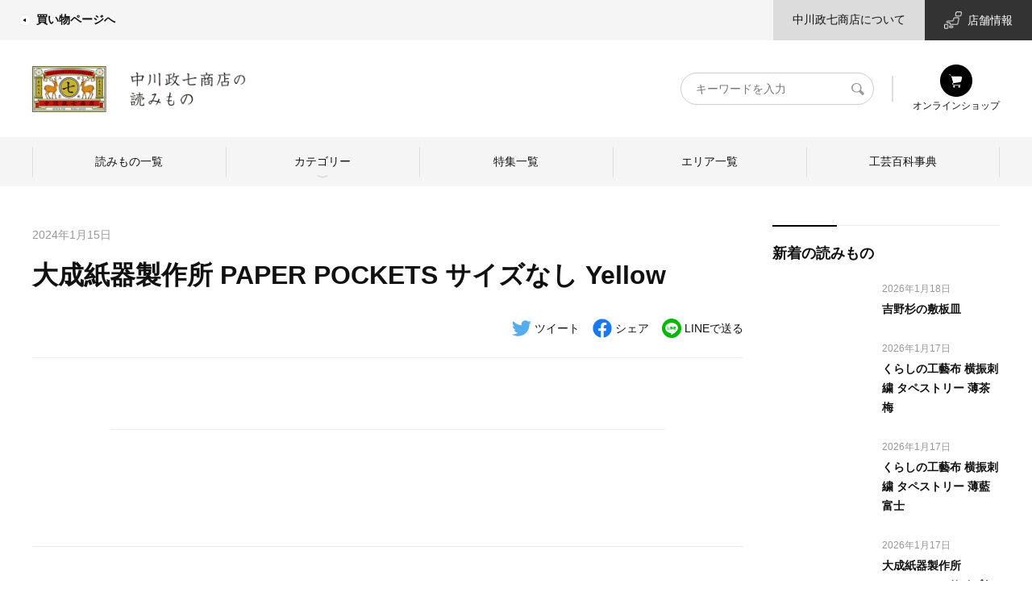

--- FILE ---
content_type: text/css; charset=utf-8
request_url: https://story.nakagawa-masashichi.jp/wp-content/themes/sunchi/scss/style.css?ver=202109281300
body_size: 85807
content:
/*!* Bootstrap v4.5.0 (https://getbootstrap.com/)
* Copyright 2011-2020 The Bootstrap Authors
* Copyright 2011-2020 Twitter, Inc.
* Licensed under MIT (https://github.com/twbs/bootstrap/blob/master/LICENSE)*/:root{--blue:#007bff;--indigo:#6610f2;--purple:#6f42c1;--pink:#e83e8c;--red:#dc3545;--orange:#fd7e14;--yellow:#ffc107;--green:#28a745;--teal:#20c997;--cyan:#17a2b8;--white:#fff;--gray:#6c757d;--gray-dark:#343a40;--primary:#111;--secondary:#101010;--success:#28a745;--info:#3C72A0;--warning:#ffc107;--danger:#ca2b2c;--light:#f5f5f5;--dark:#272727;--hover:#444;--validation:#FFD0D0;--light-mid:#dcdcdc;--black:#000;--white:#fff;--line-dark:#333;--line-light:#ededed;--line-mid:#dcdcdc;--form-line:#cbcbcb;--light-text:#989898;--light-text2:#B2B2B2;--breakpoint-xs:0;--breakpoint-sm:576px;--breakpoint-md:768px;--breakpoint-lg:993px;--breakpoint-xl:1260px;--font-family-sans-serif:"游ゴシック体", YuGothic, "Yu Gothic M", "游ゴシック Medium", "Yu Gothic Medium", -apple-system, BlinkMacSystemFont, "ヒラギノ角ゴ ProN W3", "Hiragino Kaku Gothic ProN W3", HiraKakuProN-W3, "ヒラギノ角ゴ ProN", "Hiragino Kaku Gothic ProN", "ヒラギノ角ゴ Pro", "Hiragino Kaku Gothic Pro", "メイリオ", Meiryo, Osaka, "ＭＳ Ｐゴシック", "MS PGothic", sans-serif;--font-family-monospace:SFMono-Regular, Menlo, Monaco, Consolas, "Liberation Mono", "Courier New", monospace}*,*::before,*::after{-webkit-box-sizing:border-box;box-sizing:border-box}html{font-family:sans-serif;line-height:1.15;-webkit-text-size-adjust:100%;-webkit-tap-highlight-color:transparent}article,aside,figcaption,figure,footer,header,hgroup,main,nav,section{display:block}body{margin:0;font-family:游ゴシック体,YuGothic,yu gothic m,游ゴシック medium,yu gothic medium,-apple-system,BlinkMacSystemFont,ヒラギノ角ゴ pron w3,hiragino kaku gothic pron w3,HiraKakuProN-W3,ヒラギノ角ゴ pron,hiragino kaku gothic pron,ヒラギノ角ゴ pro,hiragino kaku gothic pro,メイリオ,Meiryo,Osaka,ＭＳ Ｐゴシック,ms pgothic,sans-serif;font-size:1rem;font-weight:400;line-height:1.5;color:#111;text-align:left;background-color:#fff}[tabindex="-1"]:focus:not(:focus-visible){outline:0!important}hr{-webkit-box-sizing:content-box;box-sizing:content-box;height:0;overflow:visible}h1,h2,h3,h4,h5,h6{margin-top:0;margin-bottom:.5rem}p{margin-top:0;margin-bottom:1rem}abbr[title],abbr[data-original-title]{text-decoration:underline;-webkit-text-decoration:underline dotted;text-decoration:underline dotted;cursor:help;border-bottom:0;text-decoration-skip-ink:none}address{margin-bottom:1rem;font-style:normal;line-height:inherit}ol,ul,dl{margin-top:0;margin-bottom:1rem}ol ol,ul ul,ol ul,ul ol{margin-bottom:0}dt{font-weight:700}dd{margin-bottom:.5rem;margin-left:0}blockquote{margin:0 0 1rem}b,strong{font-weight:bolder}small{font-size:80%}sub,sup{position:relative;font-size:75%;line-height:0;vertical-align:baseline}sub{bottom:-.25em}sup{top:-.5em}a{color:#111;text-decoration:none;background-color:initial}a:hover{color:#000;text-decoration:underline}a:not([href]){color:inherit;text-decoration:none}a:not([href]):hover{color:inherit;text-decoration:none}pre,code,kbd,samp{font-family:SFMono-Regular,Menlo,Monaco,Consolas,liberation mono,courier new,monospace;font-size:1em}pre{margin-top:0;margin-bottom:1rem;overflow:auto;-ms-overflow-style:scrollbar}figure{margin:0 0 1rem}img{vertical-align:middle;border-style:none}svg{overflow:hidden;vertical-align:middle}table{border-collapse:collapse}caption{padding-top:.75rem;padding-bottom:.75rem;color:#6c757d;text-align:left;caption-side:bottom}th{text-align:inherit}label{display:inline-block;margin-bottom:.5rem}button{border-radius:0}button:focus{outline:1px dotted;outline:5px auto -webkit-focus-ring-color}input,button,select,optgroup,textarea{margin:0;font-family:inherit;font-size:inherit;line-height:inherit}button,input{overflow:visible}button,select{text-transform:none}[role=button]{cursor:pointer}select{word-wrap:normal}button,[type=button],[type=reset],[type=submit]{-webkit-appearance:button}button:not(:disabled),[type=button]:not(:disabled),[type=reset]:not(:disabled),[type=submit]:not(:disabled){cursor:pointer}button::-moz-focus-inner,[type=button]::-moz-focus-inner,[type=reset]::-moz-focus-inner,[type=submit]::-moz-focus-inner{padding:0;border-style:none}input[type=radio],input[type=checkbox]{-webkit-box-sizing:border-box;box-sizing:border-box;padding:0}textarea{overflow:auto;resize:vertical}fieldset{min-width:0;padding:0;margin:0;border:0}legend{display:block;width:100%;max-width:100%;padding:0;margin-bottom:.5rem;font-size:1.5rem;line-height:inherit;color:inherit;white-space:normal}progress{vertical-align:baseline}[type=number]::-webkit-inner-spin-button,[type=number]::-webkit-outer-spin-button{height:auto}[type=search]{outline-offset:-2px;-webkit-appearance:none}[type=search]::-webkit-search-decoration{-webkit-appearance:none}::-webkit-file-upload-button{font:inherit;-webkit-appearance:button}output{display:inline-block}summary{display:list-item;cursor:pointer}template{display:none}[hidden]{display:none!important}h1,h2,h3,h4,h5,h6,.h1,.h2,.h3,.h4,.archive-content.library-index .library-index__index-title,.h5,.h6,.mobile-navigation .mobile-nav__title{margin-bottom:.5rem;font-weight:500;line-height:1.2}h1,.h1{font-size:2.5rem}h2,.h2{font-size:2rem}h3,.h3{font-size:1.75rem}h4,.h4,.archive-content.library-index .library-index__index-title{font-size:1.5rem}h5,.h5{font-size:1.25rem}h6,.h6,.mobile-navigation .mobile-nav__title{font-size:1rem}.lead{font-size:1.25rem;font-weight:300}.display-1{font-size:6rem;font-weight:300;line-height:1.2}.display-2{font-size:5.5rem;font-weight:300;line-height:1.2}.display-3{font-size:4.5rem;font-weight:300;line-height:1.2}.display-4{font-size:3.5rem;font-weight:300;line-height:1.2}hr{margin-top:1rem;margin-bottom:1rem;border:0;border-top:1px solid rgba(0,0,0,.1)}small,.small{font-size:80%;font-weight:400}mark,.mark{padding:.2em;background-color:#fcf8e3}.list-unstyled,.site-header .header-navigation__list,.site-header__main-menu .global-navigation__list,.site-header__main-menu .global-navigation__list>.menu-item>.sub-menu,.site-header__main-menu .global-navigation__list>.menu-item>.sub-menu .sub-menu,.site-header__sub-menu .submenu-primary__list,.site-header__sub-menu .submenu-secondary__list,.sns-navigation__list,.footer-navigation__list,.mobile-navigation__first-nav-list,.mobile-navigation .mobile-nav__list,.mobile-navigation .mobile-nav__list .sub-menu,.entry-list__list,.entry-list__tags,.tags__list,.child-nav__list,.post-termlist__list,.index-switch__list,.archive-content__snsshare-list,.archive-content.area-index .area-index__menu-list,.article-content__snsshare-list,.library-informarion__subinfolist,.archive-content.library-index .library-index__menu-list{padding-left:0;list-style:none}.list-inline{padding-left:0;list-style:none}.list-inline-item{display:inline-block}.list-inline-item:not(:last-child){margin-right:.5rem}.initialism{font-size:90%;text-transform:uppercase}.blockquote{margin-bottom:1rem;font-size:1.25rem}.blockquote-footer{display:block;font-size:80%;color:#6c757d}.blockquote-footer::before{content:"\2014\00A0"}.img-fluid{max-width:100%;height:auto}.img-thumbnail{padding:.25rem;background-color:#fff;border:1px solid #dee2e6;border-radius:.25rem;max-width:100%;height:auto}.figure{display:inline-block}.figure-img{margin-bottom:.5rem;line-height:1}.figure-caption{font-size:90%;color:#6c757d}code{font-size:87.5%;color:#e83e8c;word-wrap:break-word}a>code{color:inherit}kbd{padding:.2rem .4rem;font-size:87.5%;color:#fff;background-color:#212529;border-radius:.2rem}kbd kbd{padding:0;font-size:100%;font-weight:700}pre{display:block;font-size:87.5%;color:#212529}pre code{font-size:inherit;color:inherit;word-break:normal}.pre-scrollable{max-height:340px;overflow-y:scroll}.container{width:100%;padding-right:12px;padding-left:12px;margin-right:auto;margin-left:auto}@media(min-width:576px){.container{max-width:540px}}@media(min-width:768px){.container{max-width:768px}}@media(min-width:993px){.container{max-width:1200px}}@media(min-width:1260px){.container{max-width:1260px}}.container-fluid,.container-sm,.container-md,.container-lg,.container-xl{width:100%;padding-right:12px;padding-left:12px;margin-right:auto;margin-left:auto}@media(min-width:576px){.container,.container-sm{max-width:540px}}@media(min-width:768px){.container,.container-sm,.container-md{max-width:768px}}@media(min-width:993px){.container,.container-sm,.container-md,.container-lg{max-width:1200px}}@media(min-width:1260px){.container,.container-sm,.container-md,.container-lg,.container-xl{max-width:1260px}}.row{display:-webkit-box;display:-ms-flexbox;display:flex;-ms-flex-wrap:wrap;flex-wrap:wrap;margin-right:-12px;margin-left:-12px}.no-gutters{margin-right:0;margin-left:0}.no-gutters>.col,.no-gutters>[class*=col-]{padding-right:0;padding-left:0}.col-1,.col-2,.col-3,.col-4,.col-5,.col-6,.col-7,.col-8,.col-9,.col-10,.col-11,.col-12,.col,.col-auto,.col-sm-1,.col-sm-2,.col-sm-3,.col-sm-4,.col-sm-5,.col-sm-6,.col-sm-7,.col-sm-8,.col-sm-9,.col-sm-10,.col-sm-11,.col-sm-12,.col-sm,.col-sm-auto,.col-md-1,.col-md-2,.col-md-3,.col-md-4,.col-md-5,.col-md-6,.col-md-7,.col-md-8,.col-md-9,.col-md-10,.col-md-11,.col-md-12,.col-md,.col-md-auto,.col-lg-1,.col-lg-2,.col-lg-3,.col-lg-4,.col-lg-5,.col-lg-6,.col-lg-7,.col-lg-8,.col-lg-9,.col-lg-10,.col-lg-11,.col-lg-12,.col-lg,.col-lg-auto,.col-xl-1,.col-xl-2,.col-xl-3,.col-xl-4,.col-xl-5,.col-xl-6,.col-xl-7,.col-xl-8,.col-xl-9,.col-xl-10,.col-xl-11,.col-xl-12,.col-xl,.col-xl-auto{position:relative;width:100%;padding-right:12px;padding-left:12px}.col{-ms-flex-preferred-size:0;flex-basis:0;-webkit-box-flex:1;-ms-flex-positive:1;flex-grow:1;min-width:0;max-width:100%}.row-cols-1>*{-webkit-box-flex:0;-ms-flex:0 0 100%;flex:0 0 100%;max-width:100%}.row-cols-2>*{-webkit-box-flex:0;-ms-flex:0 0 50%;flex:0 0 50%;max-width:50%}.row-cols-3>*{-webkit-box-flex:0;-ms-flex:0 0 33.33333%;flex:0 0 33.33333%;max-width:33.33333%}.row-cols-4>*{-webkit-box-flex:0;-ms-flex:0 0 25%;flex:0 0 25%;max-width:25%}.row-cols-5>*{-webkit-box-flex:0;-ms-flex:0 0 20%;flex:0 0 20%;max-width:20%}.row-cols-6>*{-webkit-box-flex:0;-ms-flex:0 0 16.66667%;flex:0 0 16.66667%;max-width:16.66667%}.col-auto{-webkit-box-flex:0;-ms-flex:0 0 auto;flex:none;width:auto;max-width:100%}.col-1{-webkit-box-flex:0;-ms-flex:0 0 8.33333%;flex:0 0 8.33333%;max-width:8.33333%}.col-2{-webkit-box-flex:0;-ms-flex:0 0 16.66667%;flex:0 0 16.66667%;max-width:16.66667%}.col-3{-webkit-box-flex:0;-ms-flex:0 0 25%;flex:0 0 25%;max-width:25%}.col-4{-webkit-box-flex:0;-ms-flex:0 0 33.33333%;flex:0 0 33.33333%;max-width:33.33333%}.col-5{-webkit-box-flex:0;-ms-flex:0 0 41.66667%;flex:0 0 41.66667%;max-width:41.66667%}.col-6{-webkit-box-flex:0;-ms-flex:0 0 50%;flex:0 0 50%;max-width:50%}.col-7{-webkit-box-flex:0;-ms-flex:0 0 58.33333%;flex:0 0 58.33333%;max-width:58.33333%}.col-8{-webkit-box-flex:0;-ms-flex:0 0 66.66667%;flex:0 0 66.66667%;max-width:66.66667%}.col-9{-webkit-box-flex:0;-ms-flex:0 0 75%;flex:0 0 75%;max-width:75%}.col-10{-webkit-box-flex:0;-ms-flex:0 0 83.33333%;flex:0 0 83.33333%;max-width:83.33333%}.col-11{-webkit-box-flex:0;-ms-flex:0 0 91.66667%;flex:0 0 91.66667%;max-width:91.66667%}.col-12{-webkit-box-flex:0;-ms-flex:0 0 100%;flex:0 0 100%;max-width:100%}.order-first{-webkit-box-ordinal-group:0;-ms-flex-order:-1;order:-1}.order-last{-webkit-box-ordinal-group:14;-ms-flex-order:13;order:13}.order-0{-webkit-box-ordinal-group:1;-ms-flex-order:0;order:0}.order-1{-webkit-box-ordinal-group:2;-ms-flex-order:1;order:1}.order-2{-webkit-box-ordinal-group:3;-ms-flex-order:2;order:2}.order-3{-webkit-box-ordinal-group:4;-ms-flex-order:3;order:3}.order-4{-webkit-box-ordinal-group:5;-ms-flex-order:4;order:4}.order-5{-webkit-box-ordinal-group:6;-ms-flex-order:5;order:5}.order-6{-webkit-box-ordinal-group:7;-ms-flex-order:6;order:6}.order-7{-webkit-box-ordinal-group:8;-ms-flex-order:7;order:7}.order-8{-webkit-box-ordinal-group:9;-ms-flex-order:8;order:8}.order-9{-webkit-box-ordinal-group:10;-ms-flex-order:9;order:9}.order-10{-webkit-box-ordinal-group:11;-ms-flex-order:10;order:10}.order-11{-webkit-box-ordinal-group:12;-ms-flex-order:11;order:11}.order-12{-webkit-box-ordinal-group:13;-ms-flex-order:12;order:12}.offset-1{margin-left:8.33333%}.offset-2{margin-left:16.66667%}.offset-3{margin-left:25%}.offset-4{margin-left:33.33333%}.offset-5{margin-left:41.66667%}.offset-6{margin-left:50%}.offset-7{margin-left:58.33333%}.offset-8{margin-left:66.66667%}.offset-9{margin-left:75%}.offset-10{margin-left:83.33333%}.offset-11{margin-left:91.66667%}@media(min-width:576px){.col-sm{-ms-flex-preferred-size:0;flex-basis:0;-webkit-box-flex:1;-ms-flex-positive:1;flex-grow:1;min-width:0;max-width:100%}.row-cols-sm-1>*{-webkit-box-flex:0;-ms-flex:0 0 100%;flex:0 0 100%;max-width:100%}.row-cols-sm-2>*{-webkit-box-flex:0;-ms-flex:0 0 50%;flex:0 0 50%;max-width:50%}.row-cols-sm-3>*{-webkit-box-flex:0;-ms-flex:0 0 33.33333%;flex:0 0 33.33333%;max-width:33.33333%}.row-cols-sm-4>*{-webkit-box-flex:0;-ms-flex:0 0 25%;flex:0 0 25%;max-width:25%}.row-cols-sm-5>*{-webkit-box-flex:0;-ms-flex:0 0 20%;flex:0 0 20%;max-width:20%}.row-cols-sm-6>*{-webkit-box-flex:0;-ms-flex:0 0 16.66667%;flex:0 0 16.66667%;max-width:16.66667%}.col-sm-auto{-webkit-box-flex:0;-ms-flex:0 0 auto;flex:none;width:auto;max-width:100%}.col-sm-1{-webkit-box-flex:0;-ms-flex:0 0 8.33333%;flex:0 0 8.33333%;max-width:8.33333%}.col-sm-2{-webkit-box-flex:0;-ms-flex:0 0 16.66667%;flex:0 0 16.66667%;max-width:16.66667%}.col-sm-3{-webkit-box-flex:0;-ms-flex:0 0 25%;flex:0 0 25%;max-width:25%}.col-sm-4{-webkit-box-flex:0;-ms-flex:0 0 33.33333%;flex:0 0 33.33333%;max-width:33.33333%}.col-sm-5{-webkit-box-flex:0;-ms-flex:0 0 41.66667%;flex:0 0 41.66667%;max-width:41.66667%}.col-sm-6{-webkit-box-flex:0;-ms-flex:0 0 50%;flex:0 0 50%;max-width:50%}.col-sm-7{-webkit-box-flex:0;-ms-flex:0 0 58.33333%;flex:0 0 58.33333%;max-width:58.33333%}.col-sm-8{-webkit-box-flex:0;-ms-flex:0 0 66.66667%;flex:0 0 66.66667%;max-width:66.66667%}.col-sm-9{-webkit-box-flex:0;-ms-flex:0 0 75%;flex:0 0 75%;max-width:75%}.col-sm-10{-webkit-box-flex:0;-ms-flex:0 0 83.33333%;flex:0 0 83.33333%;max-width:83.33333%}.col-sm-11{-webkit-box-flex:0;-ms-flex:0 0 91.66667%;flex:0 0 91.66667%;max-width:91.66667%}.col-sm-12{-webkit-box-flex:0;-ms-flex:0 0 100%;flex:0 0 100%;max-width:100%}.order-sm-first{-webkit-box-ordinal-group:0;-ms-flex-order:-1;order:-1}.order-sm-last{-webkit-box-ordinal-group:14;-ms-flex-order:13;order:13}.order-sm-0{-webkit-box-ordinal-group:1;-ms-flex-order:0;order:0}.order-sm-1{-webkit-box-ordinal-group:2;-ms-flex-order:1;order:1}.order-sm-2{-webkit-box-ordinal-group:3;-ms-flex-order:2;order:2}.order-sm-3{-webkit-box-ordinal-group:4;-ms-flex-order:3;order:3}.order-sm-4{-webkit-box-ordinal-group:5;-ms-flex-order:4;order:4}.order-sm-5{-webkit-box-ordinal-group:6;-ms-flex-order:5;order:5}.order-sm-6{-webkit-box-ordinal-group:7;-ms-flex-order:6;order:6}.order-sm-7{-webkit-box-ordinal-group:8;-ms-flex-order:7;order:7}.order-sm-8{-webkit-box-ordinal-group:9;-ms-flex-order:8;order:8}.order-sm-9{-webkit-box-ordinal-group:10;-ms-flex-order:9;order:9}.order-sm-10{-webkit-box-ordinal-group:11;-ms-flex-order:10;order:10}.order-sm-11{-webkit-box-ordinal-group:12;-ms-flex-order:11;order:11}.order-sm-12{-webkit-box-ordinal-group:13;-ms-flex-order:12;order:12}.offset-sm-0{margin-left:0}.offset-sm-1{margin-left:8.33333%}.offset-sm-2{margin-left:16.66667%}.offset-sm-3{margin-left:25%}.offset-sm-4{margin-left:33.33333%}.offset-sm-5{margin-left:41.66667%}.offset-sm-6{margin-left:50%}.offset-sm-7{margin-left:58.33333%}.offset-sm-8{margin-left:66.66667%}.offset-sm-9{margin-left:75%}.offset-sm-10{margin-left:83.33333%}.offset-sm-11{margin-left:91.66667%}}@media(min-width:768px){.col-md{-ms-flex-preferred-size:0;flex-basis:0;-webkit-box-flex:1;-ms-flex-positive:1;flex-grow:1;min-width:0;max-width:100%}.row-cols-md-1>*{-webkit-box-flex:0;-ms-flex:0 0 100%;flex:0 0 100%;max-width:100%}.row-cols-md-2>*{-webkit-box-flex:0;-ms-flex:0 0 50%;flex:0 0 50%;max-width:50%}.row-cols-md-3>*{-webkit-box-flex:0;-ms-flex:0 0 33.33333%;flex:0 0 33.33333%;max-width:33.33333%}.row-cols-md-4>*{-webkit-box-flex:0;-ms-flex:0 0 25%;flex:0 0 25%;max-width:25%}.row-cols-md-5>*{-webkit-box-flex:0;-ms-flex:0 0 20%;flex:0 0 20%;max-width:20%}.row-cols-md-6>*{-webkit-box-flex:0;-ms-flex:0 0 16.66667%;flex:0 0 16.66667%;max-width:16.66667%}.col-md-auto{-webkit-box-flex:0;-ms-flex:0 0 auto;flex:none;width:auto;max-width:100%}.col-md-1{-webkit-box-flex:0;-ms-flex:0 0 8.33333%;flex:0 0 8.33333%;max-width:8.33333%}.col-md-2{-webkit-box-flex:0;-ms-flex:0 0 16.66667%;flex:0 0 16.66667%;max-width:16.66667%}.col-md-3{-webkit-box-flex:0;-ms-flex:0 0 25%;flex:0 0 25%;max-width:25%}.col-md-4{-webkit-box-flex:0;-ms-flex:0 0 33.33333%;flex:0 0 33.33333%;max-width:33.33333%}.col-md-5{-webkit-box-flex:0;-ms-flex:0 0 41.66667%;flex:0 0 41.66667%;max-width:41.66667%}.col-md-6{-webkit-box-flex:0;-ms-flex:0 0 50%;flex:0 0 50%;max-width:50%}.col-md-7{-webkit-box-flex:0;-ms-flex:0 0 58.33333%;flex:0 0 58.33333%;max-width:58.33333%}.col-md-8{-webkit-box-flex:0;-ms-flex:0 0 66.66667%;flex:0 0 66.66667%;max-width:66.66667%}.col-md-9{-webkit-box-flex:0;-ms-flex:0 0 75%;flex:0 0 75%;max-width:75%}.col-md-10{-webkit-box-flex:0;-ms-flex:0 0 83.33333%;flex:0 0 83.33333%;max-width:83.33333%}.col-md-11{-webkit-box-flex:0;-ms-flex:0 0 91.66667%;flex:0 0 91.66667%;max-width:91.66667%}.col-md-12{-webkit-box-flex:0;-ms-flex:0 0 100%;flex:0 0 100%;max-width:100%}.order-md-first{-webkit-box-ordinal-group:0;-ms-flex-order:-1;order:-1}.order-md-last{-webkit-box-ordinal-group:14;-ms-flex-order:13;order:13}.order-md-0{-webkit-box-ordinal-group:1;-ms-flex-order:0;order:0}.order-md-1{-webkit-box-ordinal-group:2;-ms-flex-order:1;order:1}.order-md-2{-webkit-box-ordinal-group:3;-ms-flex-order:2;order:2}.order-md-3{-webkit-box-ordinal-group:4;-ms-flex-order:3;order:3}.order-md-4{-webkit-box-ordinal-group:5;-ms-flex-order:4;order:4}.order-md-5{-webkit-box-ordinal-group:6;-ms-flex-order:5;order:5}.order-md-6{-webkit-box-ordinal-group:7;-ms-flex-order:6;order:6}.order-md-7{-webkit-box-ordinal-group:8;-ms-flex-order:7;order:7}.order-md-8{-webkit-box-ordinal-group:9;-ms-flex-order:8;order:8}.order-md-9{-webkit-box-ordinal-group:10;-ms-flex-order:9;order:9}.order-md-10{-webkit-box-ordinal-group:11;-ms-flex-order:10;order:10}.order-md-11{-webkit-box-ordinal-group:12;-ms-flex-order:11;order:11}.order-md-12{-webkit-box-ordinal-group:13;-ms-flex-order:12;order:12}.offset-md-0{margin-left:0}.offset-md-1{margin-left:8.33333%}.offset-md-2{margin-left:16.66667%}.offset-md-3{margin-left:25%}.offset-md-4{margin-left:33.33333%}.offset-md-5{margin-left:41.66667%}.offset-md-6{margin-left:50%}.offset-md-7{margin-left:58.33333%}.offset-md-8{margin-left:66.66667%}.offset-md-9{margin-left:75%}.offset-md-10{margin-left:83.33333%}.offset-md-11{margin-left:91.66667%}}@media(min-width:993px){.col-lg{-ms-flex-preferred-size:0;flex-basis:0;-webkit-box-flex:1;-ms-flex-positive:1;flex-grow:1;min-width:0;max-width:100%}.row-cols-lg-1>*{-webkit-box-flex:0;-ms-flex:0 0 100%;flex:0 0 100%;max-width:100%}.row-cols-lg-2>*{-webkit-box-flex:0;-ms-flex:0 0 50%;flex:0 0 50%;max-width:50%}.row-cols-lg-3>*{-webkit-box-flex:0;-ms-flex:0 0 33.33333%;flex:0 0 33.33333%;max-width:33.33333%}.row-cols-lg-4>*{-webkit-box-flex:0;-ms-flex:0 0 25%;flex:0 0 25%;max-width:25%}.row-cols-lg-5>*{-webkit-box-flex:0;-ms-flex:0 0 20%;flex:0 0 20%;max-width:20%}.row-cols-lg-6>*{-webkit-box-flex:0;-ms-flex:0 0 16.66667%;flex:0 0 16.66667%;max-width:16.66667%}.col-lg-auto{-webkit-box-flex:0;-ms-flex:0 0 auto;flex:none;width:auto;max-width:100%}.col-lg-1{-webkit-box-flex:0;-ms-flex:0 0 8.33333%;flex:0 0 8.33333%;max-width:8.33333%}.col-lg-2{-webkit-box-flex:0;-ms-flex:0 0 16.66667%;flex:0 0 16.66667%;max-width:16.66667%}.col-lg-3{-webkit-box-flex:0;-ms-flex:0 0 25%;flex:0 0 25%;max-width:25%}.col-lg-4{-webkit-box-flex:0;-ms-flex:0 0 33.33333%;flex:0 0 33.33333%;max-width:33.33333%}.col-lg-5{-webkit-box-flex:0;-ms-flex:0 0 41.66667%;flex:0 0 41.66667%;max-width:41.66667%}.col-lg-6{-webkit-box-flex:0;-ms-flex:0 0 50%;flex:0 0 50%;max-width:50%}.col-lg-7{-webkit-box-flex:0;-ms-flex:0 0 58.33333%;flex:0 0 58.33333%;max-width:58.33333%}.col-lg-8{-webkit-box-flex:0;-ms-flex:0 0 66.66667%;flex:0 0 66.66667%;max-width:66.66667%}.col-lg-9{-webkit-box-flex:0;-ms-flex:0 0 75%;flex:0 0 75%;max-width:75%}.col-lg-10{-webkit-box-flex:0;-ms-flex:0 0 83.33333%;flex:0 0 83.33333%;max-width:83.33333%}.col-lg-11{-webkit-box-flex:0;-ms-flex:0 0 91.66667%;flex:0 0 91.66667%;max-width:91.66667%}.col-lg-12{-webkit-box-flex:0;-ms-flex:0 0 100%;flex:0 0 100%;max-width:100%}.order-lg-first{-webkit-box-ordinal-group:0;-ms-flex-order:-1;order:-1}.order-lg-last{-webkit-box-ordinal-group:14;-ms-flex-order:13;order:13}.order-lg-0{-webkit-box-ordinal-group:1;-ms-flex-order:0;order:0}.order-lg-1{-webkit-box-ordinal-group:2;-ms-flex-order:1;order:1}.order-lg-2{-webkit-box-ordinal-group:3;-ms-flex-order:2;order:2}.order-lg-3{-webkit-box-ordinal-group:4;-ms-flex-order:3;order:3}.order-lg-4{-webkit-box-ordinal-group:5;-ms-flex-order:4;order:4}.order-lg-5{-webkit-box-ordinal-group:6;-ms-flex-order:5;order:5}.order-lg-6{-webkit-box-ordinal-group:7;-ms-flex-order:6;order:6}.order-lg-7{-webkit-box-ordinal-group:8;-ms-flex-order:7;order:7}.order-lg-8{-webkit-box-ordinal-group:9;-ms-flex-order:8;order:8}.order-lg-9{-webkit-box-ordinal-group:10;-ms-flex-order:9;order:9}.order-lg-10{-webkit-box-ordinal-group:11;-ms-flex-order:10;order:10}.order-lg-11{-webkit-box-ordinal-group:12;-ms-flex-order:11;order:11}.order-lg-12{-webkit-box-ordinal-group:13;-ms-flex-order:12;order:12}.offset-lg-0{margin-left:0}.offset-lg-1{margin-left:8.33333%}.offset-lg-2{margin-left:16.66667%}.offset-lg-3{margin-left:25%}.offset-lg-4{margin-left:33.33333%}.offset-lg-5{margin-left:41.66667%}.offset-lg-6{margin-left:50%}.offset-lg-7{margin-left:58.33333%}.offset-lg-8{margin-left:66.66667%}.offset-lg-9{margin-left:75%}.offset-lg-10{margin-left:83.33333%}.offset-lg-11{margin-left:91.66667%}}@media(min-width:1260px){.col-xl{-ms-flex-preferred-size:0;flex-basis:0;-webkit-box-flex:1;-ms-flex-positive:1;flex-grow:1;min-width:0;max-width:100%}.row-cols-xl-1>*{-webkit-box-flex:0;-ms-flex:0 0 100%;flex:0 0 100%;max-width:100%}.row-cols-xl-2>*{-webkit-box-flex:0;-ms-flex:0 0 50%;flex:0 0 50%;max-width:50%}.row-cols-xl-3>*{-webkit-box-flex:0;-ms-flex:0 0 33.33333%;flex:0 0 33.33333%;max-width:33.33333%}.row-cols-xl-4>*{-webkit-box-flex:0;-ms-flex:0 0 25%;flex:0 0 25%;max-width:25%}.row-cols-xl-5>*{-webkit-box-flex:0;-ms-flex:0 0 20%;flex:0 0 20%;max-width:20%}.row-cols-xl-6>*{-webkit-box-flex:0;-ms-flex:0 0 16.66667%;flex:0 0 16.66667%;max-width:16.66667%}.col-xl-auto{-webkit-box-flex:0;-ms-flex:0 0 auto;flex:none;width:auto;max-width:100%}.col-xl-1{-webkit-box-flex:0;-ms-flex:0 0 8.33333%;flex:0 0 8.33333%;max-width:8.33333%}.col-xl-2{-webkit-box-flex:0;-ms-flex:0 0 16.66667%;flex:0 0 16.66667%;max-width:16.66667%}.col-xl-3{-webkit-box-flex:0;-ms-flex:0 0 25%;flex:0 0 25%;max-width:25%}.col-xl-4{-webkit-box-flex:0;-ms-flex:0 0 33.33333%;flex:0 0 33.33333%;max-width:33.33333%}.col-xl-5{-webkit-box-flex:0;-ms-flex:0 0 41.66667%;flex:0 0 41.66667%;max-width:41.66667%}.col-xl-6{-webkit-box-flex:0;-ms-flex:0 0 50%;flex:0 0 50%;max-width:50%}.col-xl-7{-webkit-box-flex:0;-ms-flex:0 0 58.33333%;flex:0 0 58.33333%;max-width:58.33333%}.col-xl-8{-webkit-box-flex:0;-ms-flex:0 0 66.66667%;flex:0 0 66.66667%;max-width:66.66667%}.col-xl-9{-webkit-box-flex:0;-ms-flex:0 0 75%;flex:0 0 75%;max-width:75%}.col-xl-10{-webkit-box-flex:0;-ms-flex:0 0 83.33333%;flex:0 0 83.33333%;max-width:83.33333%}.col-xl-11{-webkit-box-flex:0;-ms-flex:0 0 91.66667%;flex:0 0 91.66667%;max-width:91.66667%}.col-xl-12{-webkit-box-flex:0;-ms-flex:0 0 100%;flex:0 0 100%;max-width:100%}.order-xl-first{-webkit-box-ordinal-group:0;-ms-flex-order:-1;order:-1}.order-xl-last{-webkit-box-ordinal-group:14;-ms-flex-order:13;order:13}.order-xl-0{-webkit-box-ordinal-group:1;-ms-flex-order:0;order:0}.order-xl-1{-webkit-box-ordinal-group:2;-ms-flex-order:1;order:1}.order-xl-2{-webkit-box-ordinal-group:3;-ms-flex-order:2;order:2}.order-xl-3{-webkit-box-ordinal-group:4;-ms-flex-order:3;order:3}.order-xl-4{-webkit-box-ordinal-group:5;-ms-flex-order:4;order:4}.order-xl-5{-webkit-box-ordinal-group:6;-ms-flex-order:5;order:5}.order-xl-6{-webkit-box-ordinal-group:7;-ms-flex-order:6;order:6}.order-xl-7{-webkit-box-ordinal-group:8;-ms-flex-order:7;order:7}.order-xl-8{-webkit-box-ordinal-group:9;-ms-flex-order:8;order:8}.order-xl-9{-webkit-box-ordinal-group:10;-ms-flex-order:9;order:9}.order-xl-10{-webkit-box-ordinal-group:11;-ms-flex-order:10;order:10}.order-xl-11{-webkit-box-ordinal-group:12;-ms-flex-order:11;order:11}.order-xl-12{-webkit-box-ordinal-group:13;-ms-flex-order:12;order:12}.offset-xl-0{margin-left:0}.offset-xl-1{margin-left:8.33333%}.offset-xl-2{margin-left:16.66667%}.offset-xl-3{margin-left:25%}.offset-xl-4{margin-left:33.33333%}.offset-xl-5{margin-left:41.66667%}.offset-xl-6{margin-left:50%}.offset-xl-7{margin-left:58.33333%}.offset-xl-8{margin-left:66.66667%}.offset-xl-9{margin-left:75%}.offset-xl-10{margin-left:83.33333%}.offset-xl-11{margin-left:91.66667%}}.table,.wp-block-table table,table.wp-block-table,.entry-content table{width:100%;margin-bottom:1rem;color:#111}.table th,.wp-block-table table th,table.wp-block-table th,.entry-content table th,.table td,.wp-block-table table td,table.wp-block-table td,.entry-content table td{padding:.75rem;vertical-align:top;border-top:1px solid #dee2e6}.table thead th,.wp-block-table table thead th,table.wp-block-table thead th,.entry-content table thead th{vertical-align:bottom;border-bottom:2px solid #dee2e6}.table tbody+tbody,.wp-block-table table tbody+tbody,table.wp-block-table tbody+tbody,.entry-content table tbody+tbody{border-top:2px solid #dee2e6}.table-sm th,.table-sm td{padding:.3rem}.table-bordered{border:1px solid #dee2e6}.table-bordered th,.table-bordered td{border:1px solid #dee2e6}.table-bordered thead th,.table-bordered thead td{border-bottom-width:2px}.table-borderless th,.table-borderless td,.table-borderless thead th,.table-borderless tbody+tbody{border:0}.table-striped tbody tr:nth-of-type(odd){background-color:rgba(0,0,0,5%)}.table-hover tbody tr:hover{color:#111;background-color:rgba(0,0,0,.075)}.table-primary,.table-primary>th,.table-primary>td{background-color:#bcbcbc}.table-primary th,.table-primary td,.table-primary thead th,.table-primary tbody+tbody{border-color:#838383}.table-hover .table-primary:hover{background-color:#afafaf}.table-hover .table-primary:hover>td,.table-hover .table-primary:hover>th{background-color:#afafaf}.table-secondary,.table-secondary>th,.table-secondary>td{background-color:#bcbcbc}.table-secondary th,.table-secondary td,.table-secondary thead th,.table-secondary tbody+tbody{border-color:#838383}.table-hover .table-secondary:hover{background-color:#afafaf}.table-hover .table-secondary:hover>td,.table-hover .table-secondary:hover>th{background-color:#afafaf}.table-success,.table-success>th,.table-success>td{background-color:#c3e6cb}.table-success th,.table-success td,.table-success thead th,.table-success tbody+tbody{border-color:#8fd19e}.table-hover .table-success:hover{background-color:#b1dfbb}.table-hover .table-success:hover>td,.table-hover .table-success:hover>th{background-color:#b1dfbb}.table-info,.table-info>th,.table-info>td{background-color:#c8d8e4}.table-info th,.table-info td,.table-info thead th,.table-info tbody+tbody{border-color:#9ab6ce}.table-hover .table-info:hover{background-color:#b7ccdc}.table-hover .table-info:hover>td,.table-hover .table-info:hover>th{background-color:#b7ccdc}.table-warning,.table-warning>th,.table-warning>td{background-color:#ffeeba}.table-warning th,.table-warning td,.table-warning thead th,.table-warning tbody+tbody{border-color:#ffdf7e}.table-hover .table-warning:hover{background-color:#ffe8a1}.table-hover .table-warning:hover>td,.table-hover .table-warning:hover>th{background-color:#ffe8a1}.table-danger,.table-danger>th,.table-danger>td{background-color:#f0c4c4}.table-danger th,.table-danger td,.table-danger thead th,.table-danger tbody+tbody{border-color:#e39191}.table-hover .table-danger:hover{background-color:#ebb0b0}.table-hover .table-danger:hover>td,.table-hover .table-danger:hover>th{background-color:#ebb0b0}.table-light,.table-light>th,.table-light>td{background-color:#fcfcfc}.table-light th,.table-light td,.table-light thead th,.table-light tbody+tbody{border-color:#fafafa}.table-hover .table-light:hover{background-color:#efefef}.table-hover .table-light:hover>td,.table-hover .table-light:hover>th{background-color:#efefef}.table-dark,.table-dark>th,.table-dark>td{background-color:#c3c3c3}.table-dark th,.table-dark td,.table-dark thead th,.table-dark tbody+tbody{border-color:#8f8f8f}.table-hover .table-dark:hover{background-color:#b6b6b6}.table-hover .table-dark:hover>td,.table-hover .table-dark:hover>th{background-color:#b6b6b6}.table-hover,.table-hover>th,.table-hover>td{background-color:#cbcbcb}.table-hover th,.table-hover td,.table-hover thead th,.table-hover tbody+tbody{border-color:#9e9e9e}.table-hover .table-hover:hover{background-color:#bebebe}.table-hover .table-hover:hover>td,.table-hover .table-hover:hover>th{background-color:#bebebe}.table-validation,.table-validation>th,.table-validation>td{background-color:#fff2f2}.table-validation th,.table-validation td,.table-validation thead th,.table-validation tbody+tbody{border-color:#ffe7e7}.table-hover .table-validation:hover{background-color:#ffd9d9}.table-hover .table-validation:hover>td,.table-hover .table-validation:hover>th{background-color:#ffd9d9}.table-light-mid,.table-light-mid>th,.table-light-mid>td{background-color:#f5f5f5}.table-light-mid th,.table-light-mid td,.table-light-mid thead th,.table-light-mid tbody+tbody{border-color:#ededed}.table-hover .table-light-mid:hover{background-color:#e8e8e8}.table-hover .table-light-mid:hover>td,.table-hover .table-light-mid:hover>th{background-color:#e8e8e8}.table-black,.table-black>th,.table-black>td{background-color:#b8b8b8}.table-black th,.table-black td,.table-black thead th,.table-black tbody+tbody{border-color:#7a7a7a}.table-hover .table-black:hover{background-color:#ababab}.table-hover .table-black:hover>td,.table-hover .table-black:hover>th{background-color:#ababab}.table-white,.table-white>th,.table-white>td{background-color:#fff}.table-white th,.table-white td,.table-white thead th,.table-white tbody+tbody{border-color:#fff}.table-hover .table-white:hover{background-color:#f2f2f2}.table-hover .table-white:hover>td,.table-hover .table-white:hover>th{background-color:#f2f2f2}.table-line-dark,.table-line-dark>th,.table-line-dark>td{background-color:#c6c6c6}.table-line-dark th,.table-line-dark td,.table-line-dark thead th,.table-line-dark tbody+tbody{border-color:#959595}.table-hover .table-line-dark:hover{background-color:#b9b9b9}.table-hover .table-line-dark:hover>td,.table-hover .table-line-dark:hover>th{background-color:#b9b9b9}.table-line-light,.table-line-light>th,.table-line-light>td{background-color:#fafafa}.table-line-light th,.table-line-light td,.table-line-light thead th,.table-line-light tbody+tbody{border-color:#f6f6f6}.table-hover .table-line-light:hover{background-color:#ededed}.table-hover .table-line-light:hover>td,.table-hover .table-line-light:hover>th{background-color:#ededed}.table-line-mid,.table-line-mid>th,.table-line-mid>td{background-color:#f5f5f5}.table-line-mid th,.table-line-mid td,.table-line-mid thead th,.table-line-mid tbody+tbody{border-color:#ededed}.table-hover .table-line-mid:hover{background-color:#e8e8e8}.table-hover .table-line-mid:hover>td,.table-hover .table-line-mid:hover>th{background-color:#e8e8e8}.table-form-line,.table-form-line>th,.table-form-line>td{background-color:#f0f0f0}.table-form-line th,.table-form-line td,.table-form-line thead th,.table-form-line tbody+tbody{border-color:#e4e4e4}.table-hover .table-form-line:hover{background-color:#e3e3e3}.table-hover .table-form-line:hover>td,.table-hover .table-form-line:hover>th{background-color:#e3e3e3}.table-light-text,.table-light-text>th,.table-light-text>td{background-color:#e2e2e2}.table-light-text th,.table-light-text td,.table-light-text thead th,.table-light-text tbody+tbody{border-color:#c9c9c9}.table-hover .table-light-text:hover{background-color:#d5d5d5}.table-hover .table-light-text:hover>td,.table-hover .table-light-text:hover>th{background-color:#d5d5d5}.table-light-text2,.table-light-text2>th,.table-light-text2>td{background-color:#e9e9e9}.table-light-text2 th,.table-light-text2 td,.table-light-text2 thead th,.table-light-text2 tbody+tbody{border-color:#d7d7d7}.table-hover .table-light-text2:hover{background-color:#dcdcdc}.table-hover .table-light-text2:hover>td,.table-hover .table-light-text2:hover>th{background-color:#dcdcdc}.table-active,.table-active>th,.table-active>td{background-color:rgba(0,0,0,.075)}.table-hover .table-active:hover{background-color:rgba(0,0,0,.075)}.table-hover .table-active:hover>td,.table-hover .table-active:hover>th{background-color:rgba(0,0,0,.075)}.table .thead-dark th,.wp-block-table table .thead-dark th,table.wp-block-table .thead-dark th,.entry-content table .thead-dark th{color:#fff;background-color:#343a40;border-color:#454d55}.table .thead-light th,.wp-block-table table .thead-light th,table.wp-block-table .thead-light th,.entry-content table .thead-light th{color:#495057;background-color:#e9ecef;border-color:#dee2e6}.table-dark{color:#fff;background-color:#343a40}.table-dark th,.table-dark td,.table-dark thead th{border-color:#454d55}.table-dark.table-bordered{border:0}.table-dark.table-striped tbody tr:nth-of-type(odd){background-color:rgba(255,255,255,5%)}.table-dark.table-hover tbody tr:hover{color:#fff;background-color:rgba(255,255,255,.075)}@media(max-width:575.98px){.table-responsive-sm{display:block;width:100%;overflow-x:auto;-webkit-overflow-scrolling:touch}.table-responsive-sm>.table-bordered{border:0}}@media(max-width:767.98px){.table-responsive-md{display:block;width:100%;overflow-x:auto;-webkit-overflow-scrolling:touch}.table-responsive-md>.table-bordered{border:0}}@media(max-width:992.98px){.table-responsive-lg{display:block;width:100%;overflow-x:auto;-webkit-overflow-scrolling:touch}.table-responsive-lg>.table-bordered{border:0}}@media(max-width:1259.98px){.table-responsive-xl{display:block;width:100%;overflow-x:auto;-webkit-overflow-scrolling:touch}.table-responsive-xl>.table-bordered{border:0}}.table-responsive{display:block;width:100%;overflow-x:auto;-webkit-overflow-scrolling:touch}.table-responsive>.table-bordered{border:0}.form-control{display:block;width:100%;height:calc(1.5em + .75rem + 2px);padding:.375rem .75rem;font-size:1rem;font-weight:400;line-height:1.5;color:#495057;background-color:#fff;background-clip:padding-box;border:1px solid #ced4da;border-radius:.25rem;-webkit-transition:border-color .15s ease-in-out,-webkit-box-shadow .15s ease-in-out;transition:border-color .15s ease-in-out,-webkit-box-shadow .15s ease-in-out;transition:border-color .15s ease-in-out,box-shadow .15s ease-in-out;transition:border-color .15s ease-in-out,box-shadow .15s ease-in-out,-webkit-box-shadow .15s ease-in-out}@media(prefers-reduced-motion:reduce){.form-control{-webkit-transition:none;transition:none}}.form-control::-ms-expand{background-color:initial;border:0}.form-control:-moz-focusring{color:transparent;text-shadow:0 0 0 #495057}.form-control:focus{color:#495057;background-color:#fff;border-color:#515151;outline:0;-webkit-box-shadow:0 0 0 .2rem rgba(17,17,17,.25);box-shadow:0 0 0 .2rem rgba(17,17,17,.25)}.form-control::-webkit-input-placeholder{color:#6c757d;opacity:1}.form-control:-ms-input-placeholder{color:#6c757d;opacity:1}.form-control::-ms-input-placeholder{color:#6c757d;opacity:1}.form-control::placeholder{color:#6c757d;opacity:1}.form-control:disabled,.form-control[readonly]{background-color:#e9ecef;opacity:1}input[type=date].form-control,input[type=time].form-control,input[type=datetime-local].form-control,input[type=month].form-control{-webkit-appearance:none;-moz-appearance:none;appearance:none}select.form-control:focus::-ms-value{color:#495057;background-color:#fff}.form-control-file,.form-control-range{display:block;width:100%}.col-form-label{padding-top:calc(.375rem + 1px);padding-bottom:calc(.375rem + 1px);margin-bottom:0;font-size:inherit;line-height:1.5}.col-form-label-lg{padding-top:calc(.5rem + 1px);padding-bottom:calc(.5rem + 1px);font-size:1.25rem;line-height:1.5}.col-form-label-sm{padding-top:calc(.25rem + 1px);padding-bottom:calc(.25rem + 1px);font-size:.875rem;line-height:1.5}.form-control-plaintext{display:block;width:100%;padding:.375rem 0;margin-bottom:0;font-size:1rem;line-height:1.5;color:#111;background-color:initial;border:solid transparent;border-width:1px 0}.form-control-plaintext.form-control-sm,.form-control-plaintext.form-control-lg{padding-right:0;padding-left:0}.form-control-sm{height:calc(1.5em + .5rem + 2px);padding:.25rem .5rem;font-size:.875rem;line-height:1.5;border-radius:.2rem}.form-control-lg{height:calc(1.5em + 1rem + 2px);padding:.5rem 1rem;font-size:1.25rem;line-height:1.5;border-radius:.3rem}select.form-control[size],select.form-control[multiple]{height:auto}textarea.form-control{height:auto}.form-group{margin-bottom:1rem}.form-text{display:block;margin-top:.25rem}.form-row{display:-webkit-box;display:-ms-flexbox;display:flex;-ms-flex-wrap:wrap;flex-wrap:wrap;margin-right:-5px;margin-left:-5px}.form-row>.col,.form-row>[class*=col-]{padding-right:5px;padding-left:5px}.form-check{position:relative;display:block;padding-left:1.25rem}.form-check-input{position:absolute;margin-top:.3rem;margin-left:-1.25rem}.form-check-input[disabled]~.form-check-label,.form-check-input:disabled~.form-check-label{color:#6c757d}.form-check-label{margin-bottom:0}.form-check-inline{display:-webkit-inline-box;display:-ms-inline-flexbox;display:inline-flex;-webkit-box-align:center;-ms-flex-align:center;align-items:center;padding-left:0;margin-right:.75rem}.form-check-inline .form-check-input{position:static;margin-top:0;margin-right:.3125rem;margin-left:0}.valid-feedback{display:none;width:100%;margin-top:.25rem;font-size:80%;color:#28a745}.valid-tooltip{position:absolute;top:100%;z-index:5;display:none;max-width:100%;padding:.25rem .5rem;margin-top:.1rem;font-size:.875rem;line-height:1.5;color:#fff;background-color:rgba(40,167,69,.9);border-radius:.25rem}.was-validated :valid~.valid-feedback,.was-validated :valid~.valid-tooltip,.is-valid~.valid-feedback,.is-valid~.valid-tooltip{display:block}.was-validated .form-control:valid,.form-control.is-valid{border-color:#28a745;padding-right:calc(1.5em + .75rem);background-image:url("data:image/svg+xml,%3csvg xmlns='http://www.w3.org/2000/svg' width='8' height='8' viewBox='0 0 8 8'%3e%3cpath fill='%2328a745' d='M2.3 6.73L.6 4.53c-.4-1.04.46-1.4 1.1-.8l1.1 1.4 3.4-3.8c.6-.63 1.6-.27 1.2.7l-4 4.6c-.43.5-.8.4-1.1.1z'/%3e%3c/svg%3e");background-repeat:no-repeat;background-position:right calc(.375em + .1875rem)center;background-size:calc(.75em + .375rem)calc(.75em + .375rem)}.was-validated .form-control:valid:focus,.form-control.is-valid:focus{border-color:#28a745;-webkit-box-shadow:0 0 0 .2rem rgba(40,167,69,.25);box-shadow:0 0 0 .2rem rgba(40,167,69,.25)}.was-validated textarea.form-control:valid,textarea.form-control.is-valid{padding-right:calc(1.5em + .75rem);background-position:top calc(.375em + .1875rem)right calc(.375em + .1875rem)}.was-validated .custom-select:valid,.custom-select.is-valid{border-color:#28a745;padding-right:calc(.75em + 2.3125rem);background:url("data:image/svg+xml,%3csvg xmlns='http://www.w3.org/2000/svg' width='4' height='5' viewBox='0 0 4 5'%3e%3cpath fill='%23343a40' d='M2 0L0 2h4zm0 5L0 3h4z'/%3e%3c/svg%3e")no-repeat right .75rem center/8px 10px,url("data:image/svg+xml,%3csvg xmlns='http://www.w3.org/2000/svg' width='8' height='8' viewBox='0 0 8 8'%3e%3cpath fill='%2328a745' d='M2.3 6.73L.6 4.53c-.4-1.04.46-1.4 1.1-.8l1.1 1.4 3.4-3.8c.6-.63 1.6-.27 1.2.7l-4 4.6c-.43.5-.8.4-1.1.1z'/%3e%3c/svg%3e")#fff no-repeat center right 1.75rem/calc(.75em + .375rem)calc(.75em + .375rem)}.was-validated .custom-select:valid:focus,.custom-select.is-valid:focus{border-color:#28a745;-webkit-box-shadow:0 0 0 .2rem rgba(40,167,69,.25);box-shadow:0 0 0 .2rem rgba(40,167,69,.25)}.was-validated .form-check-input:valid~.form-check-label,.form-check-input.is-valid~.form-check-label{color:#28a745}.was-validated .form-check-input:valid~.valid-feedback,.was-validated .form-check-input:valid~.valid-tooltip,.form-check-input.is-valid~.valid-feedback,.form-check-input.is-valid~.valid-tooltip{display:block}.was-validated .custom-control-input:valid~.custom-control-label,.custom-control-input.is-valid~.custom-control-label{color:#28a745}.was-validated .custom-control-input:valid~.custom-control-label::before,.custom-control-input.is-valid~.custom-control-label::before{border-color:#28a745}.was-validated .custom-control-input:valid:checked~.custom-control-label::before,.custom-control-input.is-valid:checked~.custom-control-label::before{border-color:#34ce57;background-color:#34ce57}.was-validated .custom-control-input:valid:focus~.custom-control-label::before,.custom-control-input.is-valid:focus~.custom-control-label::before{-webkit-box-shadow:0 0 0 .2rem rgba(40,167,69,.25);box-shadow:0 0 0 .2rem rgba(40,167,69,.25)}.was-validated .custom-control-input:valid:focus:not(:checked)~.custom-control-label::before,.custom-control-input.is-valid:focus:not(:checked)~.custom-control-label::before{border-color:#28a745}.was-validated .custom-file-input:valid~.custom-file-label,.custom-file-input.is-valid~.custom-file-label{border-color:#28a745}.was-validated .custom-file-input:valid:focus~.custom-file-label,.custom-file-input.is-valid:focus~.custom-file-label{border-color:#28a745;-webkit-box-shadow:0 0 0 .2rem rgba(40,167,69,.25);box-shadow:0 0 0 .2rem rgba(40,167,69,.25)}.invalid-feedback{display:none;width:100%;margin-top:.25rem;font-size:80%;color:#ca2b2c}.invalid-tooltip{position:absolute;top:100%;z-index:5;display:none;max-width:100%;padding:.25rem .5rem;margin-top:.1rem;font-size:.875rem;line-height:1.5;color:#fff;background-color:rgba(202,43,44,.9);border-radius:.25rem}.was-validated :invalid~.invalid-feedback,.was-validated :invalid~.invalid-tooltip,.is-invalid~.invalid-feedback,.is-invalid~.invalid-tooltip{display:block}.was-validated .form-control:invalid,.form-control.is-invalid{border-color:#ca2b2c;padding-right:calc(1.5em + .75rem);background-image:url("data:image/svg+xml,%3csvg xmlns='http://www.w3.org/2000/svg' width='12' height='12' fill='none' stroke='%23ca2b2c' viewBox='0 0 12 12'%3e%3ccircle cx='6' cy='6' r='4.5'/%3e%3cpath stroke-linejoin='round' d='M5.8 3.6h.4L6 6.5z'/%3e%3ccircle cx='6' cy='8.2' r='.6' fill='%23ca2b2c' stroke='none'/%3e%3c/svg%3e");background-repeat:no-repeat;background-position:right calc(.375em + .1875rem)center;background-size:calc(.75em + .375rem)calc(.75em + .375rem)}.was-validated .form-control:invalid:focus,.form-control.is-invalid:focus{border-color:#ca2b2c;-webkit-box-shadow:0 0 0 .2rem rgba(202,43,44,.25);box-shadow:0 0 0 .2rem rgba(202,43,44,.25)}.was-validated textarea.form-control:invalid,textarea.form-control.is-invalid{padding-right:calc(1.5em + .75rem);background-position:top calc(.375em + .1875rem)right calc(.375em + .1875rem)}.was-validated .custom-select:invalid,.custom-select.is-invalid{border-color:#ca2b2c;padding-right:calc(.75em + 2.3125rem);background:url("data:image/svg+xml,%3csvg xmlns='http://www.w3.org/2000/svg' width='4' height='5' viewBox='0 0 4 5'%3e%3cpath fill='%23343a40' d='M2 0L0 2h4zm0 5L0 3h4z'/%3e%3c/svg%3e")no-repeat right .75rem center/8px 10px,url("data:image/svg+xml,%3csvg xmlns='http://www.w3.org/2000/svg' width='12' height='12' fill='none' stroke='%23ca2b2c' viewBox='0 0 12 12'%3e%3ccircle cx='6' cy='6' r='4.5'/%3e%3cpath stroke-linejoin='round' d='M5.8 3.6h.4L6 6.5z'/%3e%3ccircle cx='6' cy='8.2' r='.6' fill='%23ca2b2c' stroke='none'/%3e%3c/svg%3e")#fff no-repeat center right 1.75rem/calc(.75em + .375rem)calc(.75em + .375rem)}.was-validated .custom-select:invalid:focus,.custom-select.is-invalid:focus{border-color:#ca2b2c;-webkit-box-shadow:0 0 0 .2rem rgba(202,43,44,.25);box-shadow:0 0 0 .2rem rgba(202,43,44,.25)}.was-validated .form-check-input:invalid~.form-check-label,.form-check-input.is-invalid~.form-check-label{color:#ca2b2c}.was-validated .form-check-input:invalid~.invalid-feedback,.was-validated .form-check-input:invalid~.invalid-tooltip,.form-check-input.is-invalid~.invalid-feedback,.form-check-input.is-invalid~.invalid-tooltip{display:block}.was-validated .custom-control-input:invalid~.custom-control-label,.custom-control-input.is-invalid~.custom-control-label{color:#ca2b2c}.was-validated .custom-control-input:invalid~.custom-control-label::before,.custom-control-input.is-invalid~.custom-control-label::before{border-color:#ca2b2c}.was-validated .custom-control-input:invalid:checked~.custom-control-label::before,.custom-control-input.is-invalid:checked~.custom-control-label::before{border-color:#d94f4f;background-color:#d94f4f}.was-validated .custom-control-input:invalid:focus~.custom-control-label::before,.custom-control-input.is-invalid:focus~.custom-control-label::before{-webkit-box-shadow:0 0 0 .2rem rgba(202,43,44,.25);box-shadow:0 0 0 .2rem rgba(202,43,44,.25)}.was-validated .custom-control-input:invalid:focus:not(:checked)~.custom-control-label::before,.custom-control-input.is-invalid:focus:not(:checked)~.custom-control-label::before{border-color:#ca2b2c}.was-validated .custom-file-input:invalid~.custom-file-label,.custom-file-input.is-invalid~.custom-file-label{border-color:#ca2b2c}.was-validated .custom-file-input:invalid:focus~.custom-file-label,.custom-file-input.is-invalid:focus~.custom-file-label{border-color:#ca2b2c;-webkit-box-shadow:0 0 0 .2rem rgba(202,43,44,.25);box-shadow:0 0 0 .2rem rgba(202,43,44,.25)}.form-inline{display:-webkit-box;display:-ms-flexbox;display:flex;-webkit-box-orient:horizontal;-webkit-box-direction:normal;-ms-flex-flow:row wrap;flex-flow:row wrap;-webkit-box-align:center;-ms-flex-align:center;align-items:center}.form-inline .form-check{width:100%}@media(min-width:576px){.form-inline label{display:-webkit-box;display:-ms-flexbox;display:flex;-webkit-box-align:center;-ms-flex-align:center;align-items:center;-webkit-box-pack:center;-ms-flex-pack:center;justify-content:center;margin-bottom:0}.form-inline .form-group{display:-webkit-box;display:-ms-flexbox;display:flex;-webkit-box-flex:0;-ms-flex:0 0 auto;flex:none;-webkit-box-orient:horizontal;-webkit-box-direction:normal;-ms-flex-flow:row wrap;flex-flow:row wrap;-webkit-box-align:center;-ms-flex-align:center;align-items:center;margin-bottom:0}.form-inline .form-control{display:inline-block;width:auto;vertical-align:middle}.form-inline .form-control-plaintext{display:inline-block}.form-inline .input-group,.form-inline .custom-select{width:auto}.form-inline .form-check{display:-webkit-box;display:-ms-flexbox;display:flex;-webkit-box-align:center;-ms-flex-align:center;align-items:center;-webkit-box-pack:center;-ms-flex-pack:center;justify-content:center;width:auto;padding-left:0}.form-inline .form-check-input{position:relative;-ms-flex-negative:0;flex-shrink:0;margin-top:0;margin-right:.25rem;margin-left:0}.form-inline .custom-control{-webkit-box-align:center;-ms-flex-align:center;align-items:center;-webkit-box-pack:center;-ms-flex-pack:center;justify-content:center}.form-inline .custom-control-label{margin-bottom:0}}.btn,.wp-block-buttons .wp-block-button__link{display:inline-block;font-weight:400;color:#111;text-align:center;vertical-align:middle;-webkit-user-select:none;-moz-user-select:none;-ms-user-select:none;user-select:none;background-color:initial;border:1px solid transparent;padding:.375rem .75rem;font-size:1rem;line-height:1.5;border-radius:.25rem;-webkit-transition:color .15s ease-in-out,background-color .15s ease-in-out,border-color .15s ease-in-out,-webkit-box-shadow .15s ease-in-out;transition:color .15s ease-in-out,background-color .15s ease-in-out,border-color .15s ease-in-out,-webkit-box-shadow .15s ease-in-out;transition:color .15s ease-in-out,background-color .15s ease-in-out,border-color .15s ease-in-out,box-shadow .15s ease-in-out;transition:color .15s ease-in-out,background-color .15s ease-in-out,border-color .15s ease-in-out,box-shadow .15s ease-in-out,-webkit-box-shadow .15s ease-in-out}@media(prefers-reduced-motion:reduce){.btn,.wp-block-buttons .wp-block-button__link{-webkit-transition:none;transition:none}}.btn:hover,.wp-block-buttons .wp-block-button__link:hover{color:#111;text-decoration:none}.btn:focus,.wp-block-buttons .wp-block-button__link:focus,.btn.focus,.wp-block-buttons .focus.wp-block-button__link{outline:0;-webkit-box-shadow:0 0 0 .2rem rgba(17,17,17,.25);box-shadow:0 0 0 .2rem rgba(17,17,17,.25)}.btn.disabled,.wp-block-buttons .disabled.wp-block-button__link,.btn:disabled,.wp-block-buttons .wp-block-button__link:disabled{opacity:.65}.btn:not(:disabled):not(.disabled),.wp-block-buttons .wp-block-button__link:not(:disabled):not(.disabled){cursor:pointer}a.btn.disabled,.wp-block-buttons a.disabled.wp-block-button__link,fieldset:disabled a.btn,fieldset:disabled .wp-block-buttons a.wp-block-button__link,.wp-block-buttons fieldset:disabled a.wp-block-button__link{pointer-events:none}.btn-primary{color:#fff;background-color:#111;border-color:#111}.btn-primary:hover{color:#fff;background-color:#000;border-color:#000}.btn-primary:focus,.btn-primary.focus{color:#fff;background-color:#000;border-color:#000;-webkit-box-shadow:0 0 0 .2rem rgba(53,53,53,.5);box-shadow:0 0 0 .2rem rgba(53,53,53,.5)}.btn-primary.disabled,.btn-primary:disabled{color:#fff;background-color:#111;border-color:#111}.btn-primary:not(:disabled):not(.disabled):active,.btn-primary:not(:disabled):not(.disabled).active,.show>.btn-primary.dropdown-toggle{color:#fff;background-color:#000;border-color:#000}.btn-primary:not(:disabled):not(.disabled):active:focus,.btn-primary:not(:disabled):not(.disabled).active:focus,.show>.btn-primary.dropdown-toggle:focus{-webkit-box-shadow:0 0 0 .2rem rgba(53,53,53,.5);box-shadow:0 0 0 .2rem rgba(53,53,53,.5)}.btn-secondary{color:#fff;background-color:#101010;border-color:#101010}.btn-secondary:hover{color:#fff;background-color:#000;border-color:#000}.btn-secondary:focus,.btn-secondary.focus{color:#fff;background-color:#000;border-color:#000;-webkit-box-shadow:0 0 0 .2rem rgba(52,52,52,.5);box-shadow:0 0 0 .2rem rgba(52,52,52,.5)}.btn-secondary.disabled,.btn-secondary:disabled{color:#fff;background-color:#101010;border-color:#101010}.btn-secondary:not(:disabled):not(.disabled):active,.btn-secondary:not(:disabled):not(.disabled).active,.show>.btn-secondary.dropdown-toggle{color:#fff;background-color:#000;border-color:#000}.btn-secondary:not(:disabled):not(.disabled):active:focus,.btn-secondary:not(:disabled):not(.disabled).active:focus,.show>.btn-secondary.dropdown-toggle:focus{-webkit-box-shadow:0 0 0 .2rem rgba(52,52,52,.5);box-shadow:0 0 0 .2rem rgba(52,52,52,.5)}.btn-success{color:#fff;background-color:#28a745;border-color:#28a745}.btn-success:hover{color:#fff;background-color:#218838;border-color:#1e7e34}.btn-success:focus,.btn-success.focus{color:#fff;background-color:#218838;border-color:#1e7e34;-webkit-box-shadow:0 0 0 .2rem rgba(72,180,97,.5);box-shadow:0 0 0 .2rem rgba(72,180,97,.5)}.btn-success.disabled,.btn-success:disabled{color:#fff;background-color:#28a745;border-color:#28a745}.btn-success:not(:disabled):not(.disabled):active,.btn-success:not(:disabled):not(.disabled).active,.show>.btn-success.dropdown-toggle{color:#fff;background-color:#1e7e34;border-color:#1c7430}.btn-success:not(:disabled):not(.disabled):active:focus,.btn-success:not(:disabled):not(.disabled).active:focus,.show>.btn-success.dropdown-toggle:focus{-webkit-box-shadow:0 0 0 .2rem rgba(72,180,97,.5);box-shadow:0 0 0 .2rem rgba(72,180,97,.5)}.btn-info{color:#fff;background-color:#3c72a0;border-color:#3c72a0}.btn-info:hover{color:#fff;background-color:#325e84;border-color:#2e587b}.btn-info:focus,.btn-info.focus{color:#fff;background-color:#325e84;border-color:#2e587b;-webkit-box-shadow:0 0 0 .2rem rgba(89,135,174,.5);box-shadow:0 0 0 .2rem rgba(89,135,174,.5)}.btn-info.disabled,.btn-info:disabled{color:#fff;background-color:#3c72a0;border-color:#3c72a0}.btn-info:not(:disabled):not(.disabled):active,.btn-info:not(:disabled):not(.disabled).active,.show>.btn-info.dropdown-toggle{color:#fff;background-color:#2e587b;border-color:#2b5172}.btn-info:not(:disabled):not(.disabled):active:focus,.btn-info:not(:disabled):not(.disabled).active:focus,.show>.btn-info.dropdown-toggle:focus{-webkit-box-shadow:0 0 0 .2rem rgba(89,135,174,.5);box-shadow:0 0 0 .2rem rgba(89,135,174,.5)}.btn-warning{color:#212529;background-color:#ffc107;border-color:#ffc107}.btn-warning:hover{color:#212529;background-color:#e0a800;border-color:#d39e00}.btn-warning:focus,.btn-warning.focus{color:#212529;background-color:#e0a800;border-color:#d39e00;-webkit-box-shadow:0 0 0 .2rem rgba(222,170,12,.5);box-shadow:0 0 0 .2rem rgba(222,170,12,.5)}.btn-warning.disabled,.btn-warning:disabled{color:#212529;background-color:#ffc107;border-color:#ffc107}.btn-warning:not(:disabled):not(.disabled):active,.btn-warning:not(:disabled):not(.disabled).active,.show>.btn-warning.dropdown-toggle{color:#212529;background-color:#d39e00;border-color:#c69500}.btn-warning:not(:disabled):not(.disabled):active:focus,.btn-warning:not(:disabled):not(.disabled).active:focus,.show>.btn-warning.dropdown-toggle:focus{-webkit-box-shadow:0 0 0 .2rem rgba(222,170,12,.5);box-shadow:0 0 0 .2rem rgba(222,170,12,.5)}.btn-danger{color:#fff;background-color:#ca2b2c;border-color:#ca2b2c}.btn-danger:hover{color:#fff;background-color:#aa2425;border-color:#a02223}.btn-danger:focus,.btn-danger.focus{color:#fff;background-color:#aa2425;border-color:#a02223;-webkit-box-shadow:0 0 0 .2rem rgba(210,75,76,.5);box-shadow:0 0 0 .2rem rgba(210,75,76,.5)}.btn-danger.disabled,.btn-danger:disabled{color:#fff;background-color:#ca2b2c;border-color:#ca2b2c}.btn-danger:not(:disabled):not(.disabled):active,.btn-danger:not(:disabled):not(.disabled).active,.show>.btn-danger.dropdown-toggle{color:#fff;background-color:#a02223;border-color:#952021}.btn-danger:not(:disabled):not(.disabled):active:focus,.btn-danger:not(:disabled):not(.disabled).active:focus,.show>.btn-danger.dropdown-toggle:focus{-webkit-box-shadow:0 0 0 .2rem rgba(210,75,76,.5);box-shadow:0 0 0 .2rem rgba(210,75,76,.5)}.btn-light{color:#212529;background-color:#f5f5f5;border-color:#f5f5f5}.btn-light:hover{color:#212529;background-color:#e2e2e2;border-color:#dcdcdc}.btn-light:focus,.btn-light.focus{color:#212529;background-color:#e2e2e2;border-color:#dcdcdc;-webkit-box-shadow:0 0 0 .2rem rgba(213,214,214,.5);box-shadow:0 0 0 .2rem rgba(213,214,214,.5)}.btn-light.disabled,.btn-light:disabled{color:#212529;background-color:#f5f5f5;border-color:#f5f5f5}.btn-light:not(:disabled):not(.disabled):active,.btn-light:not(:disabled):not(.disabled).active,.show>.btn-light.dropdown-toggle{color:#212529;background-color:#dcdcdc;border-color:#d5d5d5}.btn-light:not(:disabled):not(.disabled):active:focus,.btn-light:not(:disabled):not(.disabled).active:focus,.show>.btn-light.dropdown-toggle:focus{-webkit-box-shadow:0 0 0 .2rem rgba(213,214,214,.5);box-shadow:0 0 0 .2rem rgba(213,214,214,.5)}.btn-dark{color:#fff;background-color:#272727;border-color:#272727}.btn-dark:hover{color:#fff;background-color:#141414;border-color:#0e0e0e}.btn-dark:focus,.btn-dark.focus{color:#fff;background-color:#141414;border-color:#0e0e0e;-webkit-box-shadow:0 0 0 .2rem rgba(71,71,71,.5);box-shadow:0 0 0 .2rem rgba(71,71,71,.5)}.btn-dark.disabled,.btn-dark:disabled{color:#fff;background-color:#272727;border-color:#272727}.btn-dark:not(:disabled):not(.disabled):active,.btn-dark:not(:disabled):not(.disabled).active,.show>.btn-dark.dropdown-toggle{color:#fff;background-color:#0e0e0e;border-color:#070707}.btn-dark:not(:disabled):not(.disabled):active:focus,.btn-dark:not(:disabled):not(.disabled).active:focus,.show>.btn-dark.dropdown-toggle:focus{-webkit-box-shadow:0 0 0 .2rem rgba(71,71,71,.5);box-shadow:0 0 0 .2rem rgba(71,71,71,.5)}.btn-hover{color:#fff;background-color:#444;border-color:#444}.btn-hover:hover{color:#fff;background-color:#313131;border-color:#2b2b2b}.btn-hover:focus,.btn-hover.focus{color:#fff;background-color:#313131;border-color:#2b2b2b;-webkit-box-shadow:0 0 0 .2rem rgba(96,96,96,.5);box-shadow:0 0 0 .2rem rgba(96,96,96,.5)}.btn-hover.disabled,.btn-hover:disabled{color:#fff;background-color:#444;border-color:#444}.btn-hover:not(:disabled):not(.disabled):active,.btn-hover:not(:disabled):not(.disabled).active,.show>.btn-hover.dropdown-toggle{color:#fff;background-color:#2b2b2b;border-color:#242424}.btn-hover:not(:disabled):not(.disabled):active:focus,.btn-hover:not(:disabled):not(.disabled).active:focus,.show>.btn-hover.dropdown-toggle:focus{-webkit-box-shadow:0 0 0 .2rem rgba(96,96,96,.5);box-shadow:0 0 0 .2rem rgba(96,96,96,.5)}.btn-validation{color:#212529;background-color:#ffd0d0;border-color:#ffd0d0}.btn-validation:hover{color:#212529;background-color:#faa;border-color:#ff9d9d}.btn-validation:focus,.btn-validation.focus{color:#212529;background-color:#faa;border-color:#ff9d9d;-webkit-box-shadow:0 0 0 .2rem rgba(222,182,183,.5);box-shadow:0 0 0 .2rem rgba(222,182,183,.5)}.btn-validation.disabled,.btn-validation:disabled{color:#212529;background-color:#ffd0d0;border-color:#ffd0d0}.btn-validation:not(:disabled):not(.disabled):active,.btn-validation:not(:disabled):not(.disabled).active,.show>.btn-validation.dropdown-toggle{color:#212529;background-color:#ff9d9d;border-color:#ff9090}.btn-validation:not(:disabled):not(.disabled):active:focus,.btn-validation:not(:disabled):not(.disabled).active:focus,.show>.btn-validation.dropdown-toggle:focus{-webkit-box-shadow:0 0 0 .2rem rgba(222,182,183,.5);box-shadow:0 0 0 .2rem rgba(222,182,183,.5)}.btn-light-mid{color:#212529;background-color:#dcdcdc;border-color:#dcdcdc}.btn-light-mid:hover{color:#212529;background-color:#c9c9c9;border-color:#c3c3c3}.btn-light-mid:focus,.btn-light-mid.focus{color:#212529;background-color:#c9c9c9;border-color:#c3c3c3;-webkit-box-shadow:0 0 0 .2rem rgba(192,193,193,.5);box-shadow:0 0 0 .2rem rgba(192,193,193,.5)}.btn-light-mid.disabled,.btn-light-mid:disabled{color:#212529;background-color:#dcdcdc;border-color:#dcdcdc}.btn-light-mid:not(:disabled):not(.disabled):active,.btn-light-mid:not(:disabled):not(.disabled).active,.show>.btn-light-mid.dropdown-toggle{color:#212529;background-color:#c3c3c3;border-color:#bcbcbc}.btn-light-mid:not(:disabled):not(.disabled):active:focus,.btn-light-mid:not(:disabled):not(.disabled).active:focus,.show>.btn-light-mid.dropdown-toggle:focus{-webkit-box-shadow:0 0 0 .2rem rgba(192,193,193,.5);box-shadow:0 0 0 .2rem rgba(192,193,193,.5)}.btn-black{color:#fff;background-color:#000;border-color:#000}.btn-black:hover{color:#fff;background-color:#000;border-color:#000}.btn-black:focus,.btn-black.focus{color:#fff;background-color:#000;border-color:#000;-webkit-box-shadow:0 0 0 .2rem rgba(38,38,38,.5);box-shadow:0 0 0 .2rem rgba(38,38,38,.5)}.btn-black.disabled,.btn-black:disabled{color:#fff;background-color:#000;border-color:#000}.btn-black:not(:disabled):not(.disabled):active,.btn-black:not(:disabled):not(.disabled).active,.show>.btn-black.dropdown-toggle{color:#fff;background-color:#000;border-color:#000}.btn-black:not(:disabled):not(.disabled):active:focus,.btn-black:not(:disabled):not(.disabled).active:focus,.show>.btn-black.dropdown-toggle:focus{-webkit-box-shadow:0 0 0 .2rem rgba(38,38,38,.5);box-shadow:0 0 0 .2rem rgba(38,38,38,.5)}.btn-white{color:#212529;background-color:#fff;border-color:#fff}.btn-white:hover{color:#212529;background-color:#ececec;border-color:#e6e6e6}.btn-white:focus,.btn-white.focus{color:#212529;background-color:#ececec;border-color:#e6e6e6;-webkit-box-shadow:0 0 0 .2rem rgba(222,222,223,.5);box-shadow:0 0 0 .2rem rgba(222,222,223,.5)}.btn-white.disabled,.btn-white:disabled{color:#212529;background-color:#fff;border-color:#fff}.btn-white:not(:disabled):not(.disabled):active,.btn-white:not(:disabled):not(.disabled).active,.show>.btn-white.dropdown-toggle{color:#212529;background-color:#e6e6e6;border-color:#dfdfdf}.btn-white:not(:disabled):not(.disabled):active:focus,.btn-white:not(:disabled):not(.disabled).active:focus,.show>.btn-white.dropdown-toggle:focus{-webkit-box-shadow:0 0 0 .2rem rgba(222,222,223,.5);box-shadow:0 0 0 .2rem rgba(222,222,223,.5)}.btn-line-dark{color:#fff;background-color:#333;border-color:#333}.btn-line-dark:hover{color:#fff;background-color:#202020;border-color:#1a1a1a}.btn-line-dark:focus,.btn-line-dark.focus{color:#fff;background-color:#202020;border-color:#1a1a1a;-webkit-box-shadow:0 0 0 .2rem rgba(82,82,82,.5);box-shadow:0 0 0 .2rem rgba(82,82,82,.5)}.btn-line-dark.disabled,.btn-line-dark:disabled{color:#fff;background-color:#333;border-color:#333}.btn-line-dark:not(:disabled):not(.disabled):active,.btn-line-dark:not(:disabled):not(.disabled).active,.show>.btn-line-dark.dropdown-toggle{color:#fff;background-color:#1a1a1a;border-color:#131313}.btn-line-dark:not(:disabled):not(.disabled):active:focus,.btn-line-dark:not(:disabled):not(.disabled).active:focus,.show>.btn-line-dark.dropdown-toggle:focus{-webkit-box-shadow:0 0 0 .2rem rgba(82,82,82,.5);box-shadow:0 0 0 .2rem rgba(82,82,82,.5)}.btn-line-light{color:#212529;background-color:#ededed;border-color:#ededed}.btn-line-light:hover{color:#212529;background-color:#dadada;border-color:#d4d4d4}.btn-line-light:focus,.btn-line-light.focus{color:#212529;background-color:#dadada;border-color:#d4d4d4;-webkit-box-shadow:0 0 0 .2rem rgba(206,207,208,.5);box-shadow:0 0 0 .2rem rgba(206,207,208,.5)}.btn-line-light.disabled,.btn-line-light:disabled{color:#212529;background-color:#ededed;border-color:#ededed}.btn-line-light:not(:disabled):not(.disabled):active,.btn-line-light:not(:disabled):not(.disabled).active,.show>.btn-line-light.dropdown-toggle{color:#212529;background-color:#d4d4d4;border-color:#cdcdcd}.btn-line-light:not(:disabled):not(.disabled):active:focus,.btn-line-light:not(:disabled):not(.disabled).active:focus,.show>.btn-line-light.dropdown-toggle:focus{-webkit-box-shadow:0 0 0 .2rem rgba(206,207,208,.5);box-shadow:0 0 0 .2rem rgba(206,207,208,.5)}.btn-line-mid{color:#212529;background-color:#dcdcdc;border-color:#dcdcdc}.btn-line-mid:hover{color:#212529;background-color:#c9c9c9;border-color:#c3c3c3}.btn-line-mid:focus,.btn-line-mid.focus{color:#212529;background-color:#c9c9c9;border-color:#c3c3c3;-webkit-box-shadow:0 0 0 .2rem rgba(192,193,193,.5);box-shadow:0 0 0 .2rem rgba(192,193,193,.5)}.btn-line-mid.disabled,.btn-line-mid:disabled{color:#212529;background-color:#dcdcdc;border-color:#dcdcdc}.btn-line-mid:not(:disabled):not(.disabled):active,.btn-line-mid:not(:disabled):not(.disabled).active,.show>.btn-line-mid.dropdown-toggle{color:#212529;background-color:#c3c3c3;border-color:#bcbcbc}.btn-line-mid:not(:disabled):not(.disabled):active:focus,.btn-line-mid:not(:disabled):not(.disabled).active:focus,.show>.btn-line-mid.dropdown-toggle:focus{-webkit-box-shadow:0 0 0 .2rem rgba(192,193,193,.5);box-shadow:0 0 0 .2rem rgba(192,193,193,.5)}.btn-form-line{color:#212529;background-color:#cbcbcb;border-color:#cbcbcb}.btn-form-line:hover{color:#212529;background-color:#b8b8b8;border-color:#b2b2b2}.btn-form-line:focus,.btn-form-line.focus{color:#212529;background-color:#b8b8b8;border-color:#b2b2b2;-webkit-box-shadow:0 0 0 .2rem rgba(178,178,179,.5);box-shadow:0 0 0 .2rem rgba(178,178,179,.5)}.btn-form-line.disabled,.btn-form-line:disabled{color:#212529;background-color:#cbcbcb;border-color:#cbcbcb}.btn-form-line:not(:disabled):not(.disabled):active,.btn-form-line:not(:disabled):not(.disabled).active,.show>.btn-form-line.dropdown-toggle{color:#212529;background-color:#b2b2b2;border-color:#ababab}.btn-form-line:not(:disabled):not(.disabled):active:focus,.btn-form-line:not(:disabled):not(.disabled).active:focus,.show>.btn-form-line.dropdown-toggle:focus{-webkit-box-shadow:0 0 0 .2rem rgba(178,178,179,.5);box-shadow:0 0 0 .2rem rgba(178,178,179,.5)}.btn-light-text{color:#212529;background-color:#989898;border-color:#989898}.btn-light-text:hover{color:#fff;background-color:#858585;border-color:#7f7f7f}.btn-light-text:focus,.btn-light-text.focus{color:#fff;background-color:#858585;border-color:#7f7f7f;-webkit-box-shadow:0 0 0 .2rem rgba(134,135,135,.5);box-shadow:0 0 0 .2rem rgba(134,135,135,.5)}.btn-light-text.disabled,.btn-light-text:disabled{color:#212529;background-color:#989898;border-color:#989898}.btn-light-text:not(:disabled):not(.disabled):active,.btn-light-text:not(:disabled):not(.disabled).active,.show>.btn-light-text.dropdown-toggle{color:#fff;background-color:#7f7f7f;border-color:#787878}.btn-light-text:not(:disabled):not(.disabled):active:focus,.btn-light-text:not(:disabled):not(.disabled).active:focus,.show>.btn-light-text.dropdown-toggle:focus{-webkit-box-shadow:0 0 0 .2rem rgba(134,135,135,.5);box-shadow:0 0 0 .2rem rgba(134,135,135,.5)}.btn-light-text2{color:#212529;background-color:#b2b2b2;border-color:#b2b2b2}.btn-light-text2:hover{color:#212529;background-color:#9f9f9f;border-color:#999}.btn-light-text2:focus,.btn-light-text2.focus{color:#212529;background-color:#9f9f9f;border-color:#999;-webkit-box-shadow:0 0 0 .2rem rgba(156,157,157,.5);box-shadow:0 0 0 .2rem rgba(156,157,157,.5)}.btn-light-text2.disabled,.btn-light-text2:disabled{color:#212529;background-color:#b2b2b2;border-color:#b2b2b2}.btn-light-text2:not(:disabled):not(.disabled):active,.btn-light-text2:not(:disabled):not(.disabled).active,.show>.btn-light-text2.dropdown-toggle{color:#212529;background-color:#999;border-color:#929292}.btn-light-text2:not(:disabled):not(.disabled):active:focus,.btn-light-text2:not(:disabled):not(.disabled).active:focus,.show>.btn-light-text2.dropdown-toggle:focus{-webkit-box-shadow:0 0 0 .2rem rgba(156,157,157,.5);box-shadow:0 0 0 .2rem rgba(156,157,157,.5)}.btn-outline-primary{color:#111;border-color:#111}.btn-outline-primary:hover{color:#fff;background-color:#111;border-color:#111}.btn-outline-primary:focus,.btn-outline-primary.focus{-webkit-box-shadow:0 0 0 .2rem rgba(17,17,17,.5);box-shadow:0 0 0 .2rem rgba(17,17,17,.5)}.btn-outline-primary.disabled,.btn-outline-primary:disabled{color:#111;background-color:initial}.btn-outline-primary:not(:disabled):not(.disabled):active,.btn-outline-primary:not(:disabled):not(.disabled).active,.show>.btn-outline-primary.dropdown-toggle{color:#fff;background-color:#111;border-color:#111}.btn-outline-primary:not(:disabled):not(.disabled):active:focus,.btn-outline-primary:not(:disabled):not(.disabled).active:focus,.show>.btn-outline-primary.dropdown-toggle:focus{-webkit-box-shadow:0 0 0 .2rem rgba(17,17,17,.5);box-shadow:0 0 0 .2rem rgba(17,17,17,.5)}.btn-outline-secondary{color:#101010;border-color:#101010}.btn-outline-secondary:hover{color:#fff;background-color:#101010;border-color:#101010}.btn-outline-secondary:focus,.btn-outline-secondary.focus{-webkit-box-shadow:0 0 0 .2rem rgba(16,16,16,.5);box-shadow:0 0 0 .2rem rgba(16,16,16,.5)}.btn-outline-secondary.disabled,.btn-outline-secondary:disabled{color:#101010;background-color:initial}.btn-outline-secondary:not(:disabled):not(.disabled):active,.btn-outline-secondary:not(:disabled):not(.disabled).active,.show>.btn-outline-secondary.dropdown-toggle{color:#fff;background-color:#101010;border-color:#101010}.btn-outline-secondary:not(:disabled):not(.disabled):active:focus,.btn-outline-secondary:not(:disabled):not(.disabled).active:focus,.show>.btn-outline-secondary.dropdown-toggle:focus{-webkit-box-shadow:0 0 0 .2rem rgba(16,16,16,.5);box-shadow:0 0 0 .2rem rgba(16,16,16,.5)}.btn-outline-success{color:#28a745;border-color:#28a745}.btn-outline-success:hover{color:#fff;background-color:#28a745;border-color:#28a745}.btn-outline-success:focus,.btn-outline-success.focus{-webkit-box-shadow:0 0 0 .2rem rgba(40,167,69,.5);box-shadow:0 0 0 .2rem rgba(40,167,69,.5)}.btn-outline-success.disabled,.btn-outline-success:disabled{color:#28a745;background-color:initial}.btn-outline-success:not(:disabled):not(.disabled):active,.btn-outline-success:not(:disabled):not(.disabled).active,.show>.btn-outline-success.dropdown-toggle{color:#fff;background-color:#28a745;border-color:#28a745}.btn-outline-success:not(:disabled):not(.disabled):active:focus,.btn-outline-success:not(:disabled):not(.disabled).active:focus,.show>.btn-outline-success.dropdown-toggle:focus{-webkit-box-shadow:0 0 0 .2rem rgba(40,167,69,.5);box-shadow:0 0 0 .2rem rgba(40,167,69,.5)}.btn-outline-info{color:#3c72a0;border-color:#3c72a0}.btn-outline-info:hover{color:#fff;background-color:#3c72a0;border-color:#3c72a0}.btn-outline-info:focus,.btn-outline-info.focus{-webkit-box-shadow:0 0 0 .2rem rgba(60,114,160,.5);box-shadow:0 0 0 .2rem rgba(60,114,160,.5)}.btn-outline-info.disabled,.btn-outline-info:disabled{color:#3c72a0;background-color:initial}.btn-outline-info:not(:disabled):not(.disabled):active,.btn-outline-info:not(:disabled):not(.disabled).active,.show>.btn-outline-info.dropdown-toggle{color:#fff;background-color:#3c72a0;border-color:#3c72a0}.btn-outline-info:not(:disabled):not(.disabled):active:focus,.btn-outline-info:not(:disabled):not(.disabled).active:focus,.show>.btn-outline-info.dropdown-toggle:focus{-webkit-box-shadow:0 0 0 .2rem rgba(60,114,160,.5);box-shadow:0 0 0 .2rem rgba(60,114,160,.5)}.btn-outline-warning{color:#ffc107;border-color:#ffc107}.btn-outline-warning:hover{color:#212529;background-color:#ffc107;border-color:#ffc107}.btn-outline-warning:focus,.btn-outline-warning.focus{-webkit-box-shadow:0 0 0 .2rem rgba(255,193,7,.5);box-shadow:0 0 0 .2rem rgba(255,193,7,.5)}.btn-outline-warning.disabled,.btn-outline-warning:disabled{color:#ffc107;background-color:initial}.btn-outline-warning:not(:disabled):not(.disabled):active,.btn-outline-warning:not(:disabled):not(.disabled).active,.show>.btn-outline-warning.dropdown-toggle{color:#212529;background-color:#ffc107;border-color:#ffc107}.btn-outline-warning:not(:disabled):not(.disabled):active:focus,.btn-outline-warning:not(:disabled):not(.disabled).active:focus,.show>.btn-outline-warning.dropdown-toggle:focus{-webkit-box-shadow:0 0 0 .2rem rgba(255,193,7,.5);box-shadow:0 0 0 .2rem rgba(255,193,7,.5)}.btn-outline-danger{color:#ca2b2c;border-color:#ca2b2c}.btn-outline-danger:hover{color:#fff;background-color:#ca2b2c;border-color:#ca2b2c}.btn-outline-danger:focus,.btn-outline-danger.focus{-webkit-box-shadow:0 0 0 .2rem rgba(202,43,44,.5);box-shadow:0 0 0 .2rem rgba(202,43,44,.5)}.btn-outline-danger.disabled,.btn-outline-danger:disabled{color:#ca2b2c;background-color:initial}.btn-outline-danger:not(:disabled):not(.disabled):active,.btn-outline-danger:not(:disabled):not(.disabled).active,.show>.btn-outline-danger.dropdown-toggle{color:#fff;background-color:#ca2b2c;border-color:#ca2b2c}.btn-outline-danger:not(:disabled):not(.disabled):active:focus,.btn-outline-danger:not(:disabled):not(.disabled).active:focus,.show>.btn-outline-danger.dropdown-toggle:focus{-webkit-box-shadow:0 0 0 .2rem rgba(202,43,44,.5);box-shadow:0 0 0 .2rem rgba(202,43,44,.5)}.btn-outline-light{color:#f5f5f5;border-color:#f5f5f5}.btn-outline-light:hover{color:#212529;background-color:#f5f5f5;border-color:#f5f5f5}.btn-outline-light:focus,.btn-outline-light.focus{-webkit-box-shadow:0 0 0 .2rem rgba(245,245,245,.5);box-shadow:0 0 0 .2rem rgba(245,245,245,.5)}.btn-outline-light.disabled,.btn-outline-light:disabled{color:#f5f5f5;background-color:initial}.btn-outline-light:not(:disabled):not(.disabled):active,.btn-outline-light:not(:disabled):not(.disabled).active,.show>.btn-outline-light.dropdown-toggle{color:#212529;background-color:#f5f5f5;border-color:#f5f5f5}.btn-outline-light:not(:disabled):not(.disabled):active:focus,.btn-outline-light:not(:disabled):not(.disabled).active:focus,.show>.btn-outline-light.dropdown-toggle:focus{-webkit-box-shadow:0 0 0 .2rem rgba(245,245,245,.5);box-shadow:0 0 0 .2rem rgba(245,245,245,.5)}.btn-outline-dark{color:#272727;border-color:#272727}.btn-outline-dark:hover{color:#fff;background-color:#272727;border-color:#272727}.btn-outline-dark:focus,.btn-outline-dark.focus{-webkit-box-shadow:0 0 0 .2rem rgba(39,39,39,.5);box-shadow:0 0 0 .2rem rgba(39,39,39,.5)}.btn-outline-dark.disabled,.btn-outline-dark:disabled{color:#272727;background-color:initial}.btn-outline-dark:not(:disabled):not(.disabled):active,.btn-outline-dark:not(:disabled):not(.disabled).active,.show>.btn-outline-dark.dropdown-toggle{color:#fff;background-color:#272727;border-color:#272727}.btn-outline-dark:not(:disabled):not(.disabled):active:focus,.btn-outline-dark:not(:disabled):not(.disabled).active:focus,.show>.btn-outline-dark.dropdown-toggle:focus{-webkit-box-shadow:0 0 0 .2rem rgba(39,39,39,.5);box-shadow:0 0 0 .2rem rgba(39,39,39,.5)}.btn-outline-hover{color:#444;border-color:#444}.btn-outline-hover:hover{color:#fff;background-color:#444;border-color:#444}.btn-outline-hover:focus,.btn-outline-hover.focus{-webkit-box-shadow:0 0 0 .2rem rgba(68,68,68,.5);box-shadow:0 0 0 .2rem rgba(68,68,68,.5)}.btn-outline-hover.disabled,.btn-outline-hover:disabled{color:#444;background-color:initial}.btn-outline-hover:not(:disabled):not(.disabled):active,.btn-outline-hover:not(:disabled):not(.disabled).active,.show>.btn-outline-hover.dropdown-toggle{color:#fff;background-color:#444;border-color:#444}.btn-outline-hover:not(:disabled):not(.disabled):active:focus,.btn-outline-hover:not(:disabled):not(.disabled).active:focus,.show>.btn-outline-hover.dropdown-toggle:focus{-webkit-box-shadow:0 0 0 .2rem rgba(68,68,68,.5);box-shadow:0 0 0 .2rem rgba(68,68,68,.5)}.btn-outline-validation{color:#ffd0d0;border-color:#ffd0d0}.btn-outline-validation:hover{color:#212529;background-color:#ffd0d0;border-color:#ffd0d0}.btn-outline-validation:focus,.btn-outline-validation.focus{-webkit-box-shadow:0 0 0 .2rem rgba(255,208,208,.5);box-shadow:0 0 0 .2rem rgba(255,208,208,.5)}.btn-outline-validation.disabled,.btn-outline-validation:disabled{color:#ffd0d0;background-color:initial}.btn-outline-validation:not(:disabled):not(.disabled):active,.btn-outline-validation:not(:disabled):not(.disabled).active,.show>.btn-outline-validation.dropdown-toggle{color:#212529;background-color:#ffd0d0;border-color:#ffd0d0}.btn-outline-validation:not(:disabled):not(.disabled):active:focus,.btn-outline-validation:not(:disabled):not(.disabled).active:focus,.show>.btn-outline-validation.dropdown-toggle:focus{-webkit-box-shadow:0 0 0 .2rem rgba(255,208,208,.5);box-shadow:0 0 0 .2rem rgba(255,208,208,.5)}.btn-outline-light-mid{color:#dcdcdc;border-color:#dcdcdc}.btn-outline-light-mid:hover{color:#212529;background-color:#dcdcdc;border-color:#dcdcdc}.btn-outline-light-mid:focus,.btn-outline-light-mid.focus{-webkit-box-shadow:0 0 0 .2rem rgba(220,220,220,.5);box-shadow:0 0 0 .2rem rgba(220,220,220,.5)}.btn-outline-light-mid.disabled,.btn-outline-light-mid:disabled{color:#dcdcdc;background-color:initial}.btn-outline-light-mid:not(:disabled):not(.disabled):active,.btn-outline-light-mid:not(:disabled):not(.disabled).active,.show>.btn-outline-light-mid.dropdown-toggle{color:#212529;background-color:#dcdcdc;border-color:#dcdcdc}.btn-outline-light-mid:not(:disabled):not(.disabled):active:focus,.btn-outline-light-mid:not(:disabled):not(.disabled).active:focus,.show>.btn-outline-light-mid.dropdown-toggle:focus{-webkit-box-shadow:0 0 0 .2rem rgba(220,220,220,.5);box-shadow:0 0 0 .2rem rgba(220,220,220,.5)}.btn-outline-black{color:#000;border-color:#000}.btn-outline-black:hover{color:#fff;background-color:#000;border-color:#000}.btn-outline-black:focus,.btn-outline-black.focus{-webkit-box-shadow:0 0 0 .2rem rgba(0,0,0,.5);box-shadow:0 0 0 .2rem rgba(0,0,0,.5)}.btn-outline-black.disabled,.btn-outline-black:disabled{color:#000;background-color:initial}.btn-outline-black:not(:disabled):not(.disabled):active,.btn-outline-black:not(:disabled):not(.disabled).active,.show>.btn-outline-black.dropdown-toggle{color:#fff;background-color:#000;border-color:#000}.btn-outline-black:not(:disabled):not(.disabled):active:focus,.btn-outline-black:not(:disabled):not(.disabled).active:focus,.show>.btn-outline-black.dropdown-toggle:focus{-webkit-box-shadow:0 0 0 .2rem rgba(0,0,0,.5);box-shadow:0 0 0 .2rem rgba(0,0,0,.5)}.btn-outline-white{color:#fff;border-color:#fff}.btn-outline-white:hover{color:#212529;background-color:#fff;border-color:#fff}.btn-outline-white:focus,.btn-outline-white.focus{-webkit-box-shadow:0 0 0 .2rem rgba(255,255,255,.5);box-shadow:0 0 0 .2rem rgba(255,255,255,.5)}.btn-outline-white.disabled,.btn-outline-white:disabled{color:#fff;background-color:initial}.btn-outline-white:not(:disabled):not(.disabled):active,.btn-outline-white:not(:disabled):not(.disabled).active,.show>.btn-outline-white.dropdown-toggle{color:#212529;background-color:#fff;border-color:#fff}.btn-outline-white:not(:disabled):not(.disabled):active:focus,.btn-outline-white:not(:disabled):not(.disabled).active:focus,.show>.btn-outline-white.dropdown-toggle:focus{-webkit-box-shadow:0 0 0 .2rem rgba(255,255,255,.5);box-shadow:0 0 0 .2rem rgba(255,255,255,.5)}.btn-outline-line-dark{color:#333;border-color:#333}.btn-outline-line-dark:hover{color:#fff;background-color:#333;border-color:#333}.btn-outline-line-dark:focus,.btn-outline-line-dark.focus{-webkit-box-shadow:0 0 0 .2rem rgba(51,51,51,.5);box-shadow:0 0 0 .2rem rgba(51,51,51,.5)}.btn-outline-line-dark.disabled,.btn-outline-line-dark:disabled{color:#333;background-color:initial}.btn-outline-line-dark:not(:disabled):not(.disabled):active,.btn-outline-line-dark:not(:disabled):not(.disabled).active,.show>.btn-outline-line-dark.dropdown-toggle{color:#fff;background-color:#333;border-color:#333}.btn-outline-line-dark:not(:disabled):not(.disabled):active:focus,.btn-outline-line-dark:not(:disabled):not(.disabled).active:focus,.show>.btn-outline-line-dark.dropdown-toggle:focus{-webkit-box-shadow:0 0 0 .2rem rgba(51,51,51,.5);box-shadow:0 0 0 .2rem rgba(51,51,51,.5)}.btn-outline-line-light{color:#ededed;border-color:#ededed}.btn-outline-line-light:hover{color:#212529;background-color:#ededed;border-color:#ededed}.btn-outline-line-light:focus,.btn-outline-line-light.focus{-webkit-box-shadow:0 0 0 .2rem rgba(237,237,237,.5);box-shadow:0 0 0 .2rem rgba(237,237,237,.5)}.btn-outline-line-light.disabled,.btn-outline-line-light:disabled{color:#ededed;background-color:initial}.btn-outline-line-light:not(:disabled):not(.disabled):active,.btn-outline-line-light:not(:disabled):not(.disabled).active,.show>.btn-outline-line-light.dropdown-toggle{color:#212529;background-color:#ededed;border-color:#ededed}.btn-outline-line-light:not(:disabled):not(.disabled):active:focus,.btn-outline-line-light:not(:disabled):not(.disabled).active:focus,.show>.btn-outline-line-light.dropdown-toggle:focus{-webkit-box-shadow:0 0 0 .2rem rgba(237,237,237,.5);box-shadow:0 0 0 .2rem rgba(237,237,237,.5)}.btn-outline-line-mid{color:#dcdcdc;border-color:#dcdcdc}.btn-outline-line-mid:hover{color:#212529;background-color:#dcdcdc;border-color:#dcdcdc}.btn-outline-line-mid:focus,.btn-outline-line-mid.focus{-webkit-box-shadow:0 0 0 .2rem rgba(220,220,220,.5);box-shadow:0 0 0 .2rem rgba(220,220,220,.5)}.btn-outline-line-mid.disabled,.btn-outline-line-mid:disabled{color:#dcdcdc;background-color:initial}.btn-outline-line-mid:not(:disabled):not(.disabled):active,.btn-outline-line-mid:not(:disabled):not(.disabled).active,.show>.btn-outline-line-mid.dropdown-toggle{color:#212529;background-color:#dcdcdc;border-color:#dcdcdc}.btn-outline-line-mid:not(:disabled):not(.disabled):active:focus,.btn-outline-line-mid:not(:disabled):not(.disabled).active:focus,.show>.btn-outline-line-mid.dropdown-toggle:focus{-webkit-box-shadow:0 0 0 .2rem rgba(220,220,220,.5);box-shadow:0 0 0 .2rem rgba(220,220,220,.5)}.btn-outline-form-line{color:#cbcbcb;border-color:#cbcbcb}.btn-outline-form-line:hover{color:#212529;background-color:#cbcbcb;border-color:#cbcbcb}.btn-outline-form-line:focus,.btn-outline-form-line.focus{-webkit-box-shadow:0 0 0 .2rem rgba(203,203,203,.5);box-shadow:0 0 0 .2rem rgba(203,203,203,.5)}.btn-outline-form-line.disabled,.btn-outline-form-line:disabled{color:#cbcbcb;background-color:initial}.btn-outline-form-line:not(:disabled):not(.disabled):active,.btn-outline-form-line:not(:disabled):not(.disabled).active,.show>.btn-outline-form-line.dropdown-toggle{color:#212529;background-color:#cbcbcb;border-color:#cbcbcb}.btn-outline-form-line:not(:disabled):not(.disabled):active:focus,.btn-outline-form-line:not(:disabled):not(.disabled).active:focus,.show>.btn-outline-form-line.dropdown-toggle:focus{-webkit-box-shadow:0 0 0 .2rem rgba(203,203,203,.5);box-shadow:0 0 0 .2rem rgba(203,203,203,.5)}.btn-outline-light-text{color:#989898;border-color:#989898}.btn-outline-light-text:hover{color:#212529;background-color:#989898;border-color:#989898}.btn-outline-light-text:focus,.btn-outline-light-text.focus{-webkit-box-shadow:0 0 0 .2rem rgba(152,152,152,.5);box-shadow:0 0 0 .2rem rgba(152,152,152,.5)}.btn-outline-light-text.disabled,.btn-outline-light-text:disabled{color:#989898;background-color:initial}.btn-outline-light-text:not(:disabled):not(.disabled):active,.btn-outline-light-text:not(:disabled):not(.disabled).active,.show>.btn-outline-light-text.dropdown-toggle{color:#212529;background-color:#989898;border-color:#989898}.btn-outline-light-text:not(:disabled):not(.disabled):active:focus,.btn-outline-light-text:not(:disabled):not(.disabled).active:focus,.show>.btn-outline-light-text.dropdown-toggle:focus{-webkit-box-shadow:0 0 0 .2rem rgba(152,152,152,.5);box-shadow:0 0 0 .2rem rgba(152,152,152,.5)}.btn-outline-light-text2{color:#b2b2b2;border-color:#b2b2b2}.btn-outline-light-text2:hover{color:#212529;background-color:#b2b2b2;border-color:#b2b2b2}.btn-outline-light-text2:focus,.btn-outline-light-text2.focus{-webkit-box-shadow:0 0 0 .2rem rgba(178,178,178,.5);box-shadow:0 0 0 .2rem rgba(178,178,178,.5)}.btn-outline-light-text2.disabled,.btn-outline-light-text2:disabled{color:#b2b2b2;background-color:initial}.btn-outline-light-text2:not(:disabled):not(.disabled):active,.btn-outline-light-text2:not(:disabled):not(.disabled).active,.show>.btn-outline-light-text2.dropdown-toggle{color:#212529;background-color:#b2b2b2;border-color:#b2b2b2}.btn-outline-light-text2:not(:disabled):not(.disabled):active:focus,.btn-outline-light-text2:not(:disabled):not(.disabled).active:focus,.show>.btn-outline-light-text2.dropdown-toggle:focus{-webkit-box-shadow:0 0 0 .2rem rgba(178,178,178,.5);box-shadow:0 0 0 .2rem rgba(178,178,178,.5)}.btn-link{font-weight:400;color:#111;text-decoration:none}.btn-link:hover{color:#000;text-decoration:underline}.btn-link:focus,.btn-link.focus{text-decoration:underline}.btn-link:disabled,.btn-link.disabled{color:#6c757d;pointer-events:none}.btn-lg,.btn-group-lg>.btn,.wp-block-buttons .btn-group-lg>.wp-block-button__link{padding:.5rem 1rem;font-size:1.25rem;line-height:1.5;border-radius:.3rem}.btn-sm,.btn-group-sm>.btn,.wp-block-buttons .btn-group-sm>.wp-block-button__link{padding:.25rem .5rem;font-size:.875rem;line-height:1.5;border-radius:.2rem}.btn-block{display:block;width:100%}.btn-block+.btn-block{margin-top:.5rem}input[type=submit].btn-block,input[type=reset].btn-block,input[type=button].btn-block{width:100%}.fade{-webkit-transition:opacity .15s linear;transition:opacity .15s linear}@media(prefers-reduced-motion:reduce){.fade{-webkit-transition:none;transition:none}}.fade:not(.show){opacity:0}.collapse:not(.show){display:none}.collapsing{position:relative;height:0;overflow:hidden;-webkit-transition:height .35s ease;transition:height .35s ease}@media(prefers-reduced-motion:reduce){.collapsing{-webkit-transition:none;transition:none}}.dropup,.dropright,.dropdown,.dropleft{position:relative}.dropdown-toggle{white-space:nowrap}.dropdown-toggle::after{display:inline-block;margin-left:.255em;vertical-align:.255em;content:"";border-top:.3em solid;border-right:.3em solid transparent;border-bottom:0;border-left:.3em solid transparent}.dropdown-toggle:empty::after{margin-left:0}.dropdown-menu{position:absolute;top:100%;left:0;z-index:1000;display:none;float:left;min-width:10rem;padding:.5rem 0;margin:.125rem 0 0;font-size:1rem;color:#111;text-align:left;list-style:none;background-color:#fff;background-clip:padding-box;border:1px solid rgba(0,0,0,.15);border-radius:.25rem}.dropdown-menu-left{right:auto;left:0}.dropdown-menu-right{right:0;left:auto}@media(min-width:576px){.dropdown-menu-sm-left{right:auto;left:0}.dropdown-menu-sm-right{right:0;left:auto}}@media(min-width:768px){.dropdown-menu-md-left{right:auto;left:0}.dropdown-menu-md-right{right:0;left:auto}}@media(min-width:993px){.dropdown-menu-lg-left{right:auto;left:0}.dropdown-menu-lg-right{right:0;left:auto}}@media(min-width:1260px){.dropdown-menu-xl-left{right:auto;left:0}.dropdown-menu-xl-right{right:0;left:auto}}.dropup .dropdown-menu{top:auto;bottom:100%;margin-top:0;margin-bottom:.125rem}.dropup .dropdown-toggle::after{display:inline-block;margin-left:.255em;vertical-align:.255em;content:"";border-top:0;border-right:.3em solid transparent;border-bottom:.3em solid;border-left:.3em solid transparent}.dropup .dropdown-toggle:empty::after{margin-left:0}.dropright .dropdown-menu{top:0;right:auto;left:100%;margin-top:0;margin-left:.125rem}.dropright .dropdown-toggle::after{display:inline-block;margin-left:.255em;vertical-align:.255em;content:"";border-top:.3em solid transparent;border-right:0;border-bottom:.3em solid transparent;border-left:.3em solid}.dropright .dropdown-toggle:empty::after{margin-left:0}.dropright .dropdown-toggle::after{vertical-align:0}.dropleft .dropdown-menu{top:0;right:100%;left:auto;margin-top:0;margin-right:.125rem}.dropleft .dropdown-toggle::after{display:inline-block;margin-left:.255em;vertical-align:.255em;content:""}.dropleft .dropdown-toggle::after{display:none}.dropleft .dropdown-toggle::before{display:inline-block;margin-right:.255em;vertical-align:.255em;content:"";border-top:.3em solid transparent;border-right:.3em solid;border-bottom:.3em solid transparent}.dropleft .dropdown-toggle:empty::after{margin-left:0}.dropleft .dropdown-toggle::before{vertical-align:0}.dropdown-menu[x-placement^=top],.dropdown-menu[x-placement^=right],.dropdown-menu[x-placement^=bottom],.dropdown-menu[x-placement^=left]{right:auto;bottom:auto}.dropdown-divider{height:0;margin:.5rem 0;overflow:hidden;border-top:1px solid #e9ecef}.dropdown-item{display:block;width:100%;padding:.25rem 1.5rem;clear:both;font-weight:400;color:#212529;text-align:inherit;white-space:nowrap;background-color:initial;border:0}.dropdown-item:hover,.dropdown-item:focus{color:#16181b;text-decoration:none;background-color:#f8f9fa}.dropdown-item.active,.dropdown-item:active{color:#fff;text-decoration:none;background-color:#111}.dropdown-item.disabled,.dropdown-item:disabled{color:#6c757d;pointer-events:none;background-color:initial}.dropdown-menu.show{display:block}.dropdown-header{display:block;padding:.5rem 1.5rem;margin-bottom:0;font-size:.875rem;color:#6c757d;white-space:nowrap}.dropdown-item-text{display:block;padding:.25rem 1.5rem;color:#212529}.btn-group,.btn-group-vertical{position:relative;display:-webkit-inline-box;display:-ms-inline-flexbox;display:inline-flex;vertical-align:middle}.btn-group>.btn,.wp-block-buttons .btn-group>.wp-block-button__link,.btn-group-vertical>.btn,.wp-block-buttons .btn-group-vertical>.wp-block-button__link{position:relative;-webkit-box-flex:1;-ms-flex:1 1 auto;flex:auto}.btn-group>.btn:hover,.wp-block-buttons .btn-group>.wp-block-button__link:hover,.btn-group-vertical>.btn:hover,.wp-block-buttons .btn-group-vertical>.wp-block-button__link:hover{z-index:1}.btn-group>.btn:focus,.wp-block-buttons .btn-group>.wp-block-button__link:focus,.btn-group>.btn:active,.wp-block-buttons .btn-group>.wp-block-button__link:active,.btn-group>.btn.active,.wp-block-buttons .btn-group>.active.wp-block-button__link,.btn-group-vertical>.btn:focus,.wp-block-buttons .btn-group-vertical>.wp-block-button__link:focus,.btn-group-vertical>.btn:active,.wp-block-buttons .btn-group-vertical>.wp-block-button__link:active,.btn-group-vertical>.btn.active,.wp-block-buttons .btn-group-vertical>.active.wp-block-button__link{z-index:1}.btn-toolbar{display:-webkit-box;display:-ms-flexbox;display:flex;-ms-flex-wrap:wrap;flex-wrap:wrap;-webkit-box-pack:start;-ms-flex-pack:start;justify-content:flex-start}.btn-toolbar .input-group{width:auto}.btn-group>.btn:not(:first-child),.wp-block-buttons .btn-group>.wp-block-button__link:not(:first-child),.btn-group>.btn-group:not(:first-child){margin-left:-1px}.btn-group>.btn:not(:last-child):not(.dropdown-toggle),.wp-block-buttons .btn-group>.wp-block-button__link:not(:last-child):not(.dropdown-toggle),.btn-group>.btn-group:not(:last-child)>.btn,.wp-block-buttons .btn-group>.btn-group:not(:last-child)>.wp-block-button__link{border-top-right-radius:0;border-bottom-right-radius:0}.btn-group>.btn:not(:first-child),.wp-block-buttons .btn-group>.wp-block-button__link:not(:first-child),.btn-group>.btn-group:not(:first-child)>.btn,.wp-block-buttons .btn-group>.btn-group:not(:first-child)>.wp-block-button__link{border-top-left-radius:0;border-bottom-left-radius:0}.dropdown-toggle-split{padding-right:.5625rem;padding-left:.5625rem}.dropdown-toggle-split::after,.dropup .dropdown-toggle-split::after,.dropright .dropdown-toggle-split::after{margin-left:0}.dropleft .dropdown-toggle-split::before{margin-right:0}.btn-sm+.dropdown-toggle-split,.btn-group-sm>.btn+.dropdown-toggle-split,.wp-block-buttons .btn-group-sm>.wp-block-button__link+.dropdown-toggle-split{padding-right:.375rem;padding-left:.375rem}.btn-lg+.dropdown-toggle-split,.btn-group-lg>.btn+.dropdown-toggle-split,.wp-block-buttons .btn-group-lg>.wp-block-button__link+.dropdown-toggle-split{padding-right:.75rem;padding-left:.75rem}.btn-group-vertical{-webkit-box-orient:vertical;-webkit-box-direction:normal;-ms-flex-direction:column;flex-direction:column;-webkit-box-align:start;-ms-flex-align:start;align-items:flex-start;-webkit-box-pack:center;-ms-flex-pack:center;justify-content:center}.btn-group-vertical>.btn,.wp-block-buttons .btn-group-vertical>.wp-block-button__link,.btn-group-vertical>.btn-group{width:100%}.btn-group-vertical>.btn:not(:first-child),.wp-block-buttons .btn-group-vertical>.wp-block-button__link:not(:first-child),.btn-group-vertical>.btn-group:not(:first-child){margin-top:-1px}.btn-group-vertical>.btn:not(:last-child):not(.dropdown-toggle),.wp-block-buttons .btn-group-vertical>.wp-block-button__link:not(:last-child):not(.dropdown-toggle),.btn-group-vertical>.btn-group:not(:last-child)>.btn,.wp-block-buttons .btn-group-vertical>.btn-group:not(:last-child)>.wp-block-button__link{border-bottom-right-radius:0;border-bottom-left-radius:0}.btn-group-vertical>.btn:not(:first-child),.wp-block-buttons .btn-group-vertical>.wp-block-button__link:not(:first-child),.btn-group-vertical>.btn-group:not(:first-child)>.btn,.wp-block-buttons .btn-group-vertical>.btn-group:not(:first-child)>.wp-block-button__link{border-top-left-radius:0;border-top-right-radius:0}.btn-group-toggle>.btn,.wp-block-buttons .btn-group-toggle>.wp-block-button__link,.btn-group-toggle>.btn-group>.btn,.wp-block-buttons .btn-group-toggle>.btn-group>.wp-block-button__link{margin-bottom:0}.btn-group-toggle>.btn input[type=radio],.wp-block-buttons .btn-group-toggle>.wp-block-button__link input[type=radio],.btn-group-toggle>.btn input[type=checkbox],.wp-block-buttons .btn-group-toggle>.wp-block-button__link input[type=checkbox],.btn-group-toggle>.btn-group>.btn input[type=radio],.wp-block-buttons .btn-group-toggle>.btn-group>.wp-block-button__link input[type=radio],.btn-group-toggle>.btn-group>.btn input[type=checkbox],.wp-block-buttons .btn-group-toggle>.btn-group>.wp-block-button__link input[type=checkbox]{position:absolute;clip:rect(0,0,0,0);pointer-events:none}.input-group{position:relative;display:-webkit-box;display:-ms-flexbox;display:flex;-ms-flex-wrap:wrap;flex-wrap:wrap;-webkit-box-align:stretch;-ms-flex-align:stretch;align-items:stretch;width:100%}.input-group>.form-control,.input-group>.form-control-plaintext,.input-group>.custom-select,.input-group>.custom-file{position:relative;-webkit-box-flex:1;-ms-flex:1 1 auto;flex:auto;width:1%;min-width:0;margin-bottom:0}.input-group>.form-control+.form-control,.input-group>.form-control+.custom-select,.input-group>.form-control+.custom-file,.input-group>.form-control-plaintext+.form-control,.input-group>.form-control-plaintext+.custom-select,.input-group>.form-control-plaintext+.custom-file,.input-group>.custom-select+.form-control,.input-group>.custom-select+.custom-select,.input-group>.custom-select+.custom-file,.input-group>.custom-file+.form-control,.input-group>.custom-file+.custom-select,.input-group>.custom-file+.custom-file{margin-left:-1px}.input-group>.form-control:focus,.input-group>.custom-select:focus,.input-group>.custom-file .custom-file-input:focus~.custom-file-label{z-index:3}.input-group>.custom-file .custom-file-input:focus{z-index:4}.input-group>.form-control:not(:last-child),.input-group>.custom-select:not(:last-child){border-top-right-radius:0;border-bottom-right-radius:0}.input-group>.form-control:not(:first-child),.input-group>.custom-select:not(:first-child){border-top-left-radius:0;border-bottom-left-radius:0}.input-group>.custom-file{display:-webkit-box;display:-ms-flexbox;display:flex;-webkit-box-align:center;-ms-flex-align:center;align-items:center}.input-group>.custom-file:not(:last-child) .custom-file-label,.input-group>.custom-file:not(:last-child) .custom-file-label::after{border-top-right-radius:0;border-bottom-right-radius:0}.input-group>.custom-file:not(:first-child) .custom-file-label{border-top-left-radius:0;border-bottom-left-radius:0}.input-group-prepend,.input-group-append{display:-webkit-box;display:-ms-flexbox;display:flex}.input-group-prepend .btn,.input-group-prepend .wp-block-buttons .wp-block-button__link,.wp-block-buttons .input-group-prepend .wp-block-button__link,.input-group-append .btn,.input-group-append .wp-block-buttons .wp-block-button__link,.wp-block-buttons .input-group-append .wp-block-button__link{position:relative;z-index:2}.input-group-prepend .btn:focus,.input-group-prepend .wp-block-buttons .wp-block-button__link:focus,.wp-block-buttons .input-group-prepend .wp-block-button__link:focus,.input-group-append .btn:focus,.input-group-append .wp-block-buttons .wp-block-button__link:focus,.wp-block-buttons .input-group-append .wp-block-button__link:focus{z-index:3}.input-group-prepend .btn+.btn,.input-group-prepend .wp-block-buttons .wp-block-button__link+.btn,.wp-block-buttons .input-group-prepend .wp-block-button__link+.btn,.input-group-prepend .wp-block-buttons .btn+.wp-block-button__link,.wp-block-buttons .input-group-prepend .btn+.wp-block-button__link,.input-group-prepend .wp-block-buttons .wp-block-button__link+.wp-block-button__link,.wp-block-buttons .input-group-prepend .wp-block-button__link+.wp-block-button__link,.input-group-prepend .btn+.input-group-text,.input-group-prepend .wp-block-buttons .wp-block-button__link+.input-group-text,.wp-block-buttons .input-group-prepend .wp-block-button__link+.input-group-text,.input-group-prepend .input-group-text+.input-group-text,.input-group-prepend .input-group-text+.btn,.input-group-prepend .wp-block-buttons .input-group-text+.wp-block-button__link,.wp-block-buttons .input-group-prepend .input-group-text+.wp-block-button__link,.input-group-append .btn+.btn,.input-group-append .wp-block-buttons .wp-block-button__link+.btn,.wp-block-buttons .input-group-append .wp-block-button__link+.btn,.input-group-append .wp-block-buttons .btn+.wp-block-button__link,.wp-block-buttons .input-group-append .btn+.wp-block-button__link,.input-group-append .wp-block-buttons .wp-block-button__link+.wp-block-button__link,.wp-block-buttons .input-group-append .wp-block-button__link+.wp-block-button__link,.input-group-append .btn+.input-group-text,.input-group-append .wp-block-buttons .wp-block-button__link+.input-group-text,.wp-block-buttons .input-group-append .wp-block-button__link+.input-group-text,.input-group-append .input-group-text+.input-group-text,.input-group-append .input-group-text+.btn,.input-group-append .wp-block-buttons .input-group-text+.wp-block-button__link,.wp-block-buttons .input-group-append .input-group-text+.wp-block-button__link{margin-left:-1px}.input-group-prepend{margin-right:-1px}.input-group-append{margin-left:-1px}.input-group-text{display:-webkit-box;display:-ms-flexbox;display:flex;-webkit-box-align:center;-ms-flex-align:center;align-items:center;padding:.375rem .75rem;margin-bottom:0;font-size:1rem;font-weight:400;line-height:1.5;color:#495057;text-align:center;white-space:nowrap;background-color:#e9ecef;border:1px solid #ced4da;border-radius:.25rem}.input-group-text input[type=radio],.input-group-text input[type=checkbox]{margin-top:0}.input-group-lg>.form-control:not(textarea),.input-group-lg>.custom-select{height:calc(1.5em + 1rem + 2px)}.input-group-lg>.form-control,.input-group-lg>.custom-select,.input-group-lg>.input-group-prepend>.input-group-text,.input-group-lg>.input-group-append>.input-group-text,.input-group-lg>.input-group-prepend>.btn,.wp-block-buttons .input-group-lg>.input-group-prepend>.wp-block-button__link,.input-group-lg>.input-group-append>.btn,.wp-block-buttons .input-group-lg>.input-group-append>.wp-block-button__link{padding:.5rem 1rem;font-size:1.25rem;line-height:1.5;border-radius:.3rem}.input-group-sm>.form-control:not(textarea),.input-group-sm>.custom-select{height:calc(1.5em + .5rem + 2px)}.input-group-sm>.form-control,.input-group-sm>.custom-select,.input-group-sm>.input-group-prepend>.input-group-text,.input-group-sm>.input-group-append>.input-group-text,.input-group-sm>.input-group-prepend>.btn,.wp-block-buttons .input-group-sm>.input-group-prepend>.wp-block-button__link,.input-group-sm>.input-group-append>.btn,.wp-block-buttons .input-group-sm>.input-group-append>.wp-block-button__link{padding:.25rem .5rem;font-size:.875rem;line-height:1.5;border-radius:.2rem}.input-group-lg>.custom-select,.input-group-sm>.custom-select{padding-right:1.75rem}.input-group>.input-group-prepend>.btn,.wp-block-buttons .input-group>.input-group-prepend>.wp-block-button__link,.input-group>.input-group-prepend>.input-group-text,.input-group>.input-group-append:not(:last-child)>.btn,.wp-block-buttons .input-group>.input-group-append:not(:last-child)>.wp-block-button__link,.input-group>.input-group-append:not(:last-child)>.input-group-text,.input-group>.input-group-append:last-child>.btn:not(:last-child):not(.dropdown-toggle),.wp-block-buttons .input-group>.input-group-append:last-child>.wp-block-button__link:not(:last-child):not(.dropdown-toggle),.input-group>.input-group-append:last-child>.input-group-text:not(:last-child){border-top-right-radius:0;border-bottom-right-radius:0}.input-group>.input-group-append>.btn,.wp-block-buttons .input-group>.input-group-append>.wp-block-button__link,.input-group>.input-group-append>.input-group-text,.input-group>.input-group-prepend:not(:first-child)>.btn,.wp-block-buttons .input-group>.input-group-prepend:not(:first-child)>.wp-block-button__link,.input-group>.input-group-prepend:not(:first-child)>.input-group-text,.input-group>.input-group-prepend:first-child>.btn:not(:first-child),.wp-block-buttons .input-group>.input-group-prepend:first-child>.wp-block-button__link:not(:first-child),.input-group>.input-group-prepend:first-child>.input-group-text:not(:first-child){border-top-left-radius:0;border-bottom-left-radius:0}.custom-control{position:relative;display:block;min-height:1.5rem;padding-left:1.5rem}.custom-control-inline{display:-webkit-inline-box;display:-ms-inline-flexbox;display:inline-flex;margin-right:1rem}.custom-control-input{position:absolute;left:0;z-index:-1;width:1rem;height:1.25rem;opacity:0}.custom-control-input:checked~.custom-control-label::before{color:#fff;border-color:#111;background-color:#111}.custom-control-input:focus~.custom-control-label::before{-webkit-box-shadow:0 0 0 .2rem rgba(17,17,17,.25);box-shadow:0 0 0 .2rem rgba(17,17,17,.25)}.custom-control-input:focus:not(:checked)~.custom-control-label::before{border-color:#515151}.custom-control-input:not(:disabled):active~.custom-control-label::before{color:#fff;background-color:#6a6a6a;border-color:#6a6a6a}.custom-control-input[disabled]~.custom-control-label,.custom-control-input:disabled~.custom-control-label{color:#6c757d}.custom-control-input[disabled]~.custom-control-label::before,.custom-control-input:disabled~.custom-control-label::before{background-color:#e9ecef}.custom-control-label{position:relative;margin-bottom:0;vertical-align:top}.custom-control-label::before{position:absolute;top:.25rem;left:-1.5rem;display:block;width:1rem;height:1rem;pointer-events:none;content:"";background-color:#fff;border:#adb5bd solid 1px}.custom-control-label::after{position:absolute;top:.25rem;left:-1.5rem;display:block;width:1rem;height:1rem;content:"";background:no-repeat 50%/50%}.custom-checkbox .custom-control-label::before{border-radius:.25rem}.custom-checkbox .custom-control-input:checked~.custom-control-label::after{background-image:url("data:image/svg+xml,%3csvg xmlns='http://www.w3.org/2000/svg' width='8' height='8' viewBox='0 0 8 8'%3e%3cpath fill='%23fff' d='M6.564.75l-3.59 3.612-1.538-1.55L0 4.26l2.974 2.99L8 2.193z'/%3e%3c/svg%3e")}.custom-checkbox .custom-control-input:indeterminate~.custom-control-label::before{border-color:#111;background-color:#111}.custom-checkbox .custom-control-input:indeterminate~.custom-control-label::after{background-image:url("data:image/svg+xml,%3csvg xmlns='http://www.w3.org/2000/svg' width='4' height='4' viewBox='0 0 4 4'%3e%3cpath stroke='%23fff' d='M0 2h4'/%3e%3c/svg%3e")}.custom-checkbox .custom-control-input:disabled:checked~.custom-control-label::before{background-color:rgba(17,17,17,.5)}.custom-checkbox .custom-control-input:disabled:indeterminate~.custom-control-label::before{background-color:rgba(17,17,17,.5)}.custom-radio .custom-control-label::before{border-radius:50%}.custom-radio .custom-control-input:checked~.custom-control-label::after{background-image:url("data:image/svg+xml,%3Csvg%20xmlns='http://www.w3.org/2000/svg'%20width='12'%20height='12'%20viewBox='-4%20-4%208%208'%3E%3Ccircle%20r='3'%20fill='%23fff'/%3E%3C/svg%3E")}.custom-radio .custom-control-input:disabled:checked~.custom-control-label::before{background-color:rgba(17,17,17,.5)}.custom-switch{padding-left:2.25rem}.custom-switch .custom-control-label::before{left:-2.25rem;width:1.75rem;pointer-events:all;border-radius:.5rem}.custom-switch .custom-control-label::after{top:calc(.25rem + 2px);left:calc(-2.25rem + 2px);width:calc(1rem - 4px);height:calc(1rem - 4px);background-color:#adb5bd;border-radius:.5rem;-webkit-transition:background-color .15s ease-in-out,border-color .15s ease-in-out,-webkit-transform .15s ease-in-out,-webkit-box-shadow .15s ease-in-out;transition:background-color .15s ease-in-out,border-color .15s ease-in-out,-webkit-transform .15s ease-in-out,-webkit-box-shadow .15s ease-in-out;transition:transform .15s ease-in-out,background-color .15s ease-in-out,border-color .15s ease-in-out,box-shadow .15s ease-in-out;transition:transform .15s ease-in-out,background-color .15s ease-in-out,border-color .15s ease-in-out,box-shadow .15s ease-in-out,-webkit-transform .15s ease-in-out,-webkit-box-shadow .15s ease-in-out}@media(prefers-reduced-motion:reduce){.custom-switch .custom-control-label::after{-webkit-transition:none;transition:none}}.custom-switch .custom-control-input:checked~.custom-control-label::after{background-color:#fff;-webkit-transform:translateX(.75rem);transform:translateX(.75rem)}.custom-switch .custom-control-input:disabled:checked~.custom-control-label::before{background-color:rgba(17,17,17,.5)}.custom-select{display:inline-block;width:100%;height:calc(1.5em + .75rem + 2px);padding:.375rem 1.75rem .375rem .75rem;font-size:1rem;font-weight:400;line-height:1.5;color:#495057;vertical-align:middle;background:#fff url("data:image/svg+xml,%3csvg xmlns='http://www.w3.org/2000/svg' width='4' height='5' viewBox='0 0 4 5'%3e%3cpath fill='%23343a40' d='M2 0L0 2h4zm0 5L0 3h4z'/%3e%3c/svg%3e")no-repeat right .75rem center/8px 10px;border:1px solid #ced4da;border-radius:.25rem;-webkit-appearance:none;-moz-appearance:none;appearance:none}.custom-select:focus{border-color:#515151;outline:0;-webkit-box-shadow:0 0 0 .2rem rgba(17,17,17,.25);box-shadow:0 0 0 .2rem rgba(17,17,17,.25)}.custom-select:focus::-ms-value{color:#495057;background-color:#fff}.custom-select[multiple],.custom-select[size]:not([size="1"]){height:auto;padding-right:.75rem;background-image:none}.custom-select:disabled{color:#6c757d;background-color:#e9ecef}.custom-select::-ms-expand{display:none}.custom-select:-moz-focusring{color:transparent;text-shadow:0 0 0 #495057}.custom-select-sm{height:calc(1.5em + .5rem + 2px);padding-top:.25rem;padding-bottom:.25rem;padding-left:.5rem;font-size:.875rem}.custom-select-lg{height:calc(1.5em + 1rem + 2px);padding-top:.5rem;padding-bottom:.5rem;padding-left:1rem;font-size:1.25rem}.custom-file{position:relative;display:inline-block;width:100%;height:calc(1.5em + .75rem + 2px);margin-bottom:0}.custom-file-input{position:relative;z-index:2;width:100%;height:calc(1.5em + .75rem + 2px);margin:0;opacity:0}.custom-file-input:focus~.custom-file-label{border-color:#515151;-webkit-box-shadow:0 0 0 .2rem rgba(17,17,17,.25);box-shadow:0 0 0 .2rem rgba(17,17,17,.25)}.custom-file-input[disabled]~.custom-file-label,.custom-file-input:disabled~.custom-file-label{background-color:#e9ecef}.custom-file-input:lang(en)~.custom-file-label::after{content:"Browse"}.custom-file-input~.custom-file-label[data-browse]::after{content:attr(data-browse)}.custom-file-label{position:absolute;top:0;right:0;left:0;z-index:1;height:calc(1.5em + .75rem + 2px);padding:.375rem .75rem;font-weight:400;line-height:1.5;color:#495057;background-color:#fff;border:1px solid #ced4da;border-radius:.25rem}.custom-file-label::after{position:absolute;top:0;right:0;bottom:0;z-index:3;display:block;height:calc(1.5em + .75rem);padding:.375rem .75rem;line-height:1.5;color:#495057;content:"Browse";background-color:#e9ecef;border-left:inherit;border-radius:0 .25rem .25rem 0}.custom-range{width:100%;height:1.4rem;padding:0;background-color:initial;-webkit-appearance:none;-moz-appearance:none;appearance:none}.custom-range:focus{outline:none}.custom-range:focus::-webkit-slider-thumb{-webkit-box-shadow:0 0 0 1px #fff,0 0 0 .2rem rgba(17,17,17,.25);box-shadow:0 0 0 1px #fff,0 0 0 .2rem rgba(17,17,17,.25)}.custom-range:focus::-moz-range-thumb{box-shadow:0 0 0 1px #fff,0 0 0 .2rem rgba(17,17,17,.25)}.custom-range:focus::-ms-thumb{box-shadow:0 0 0 1px #fff,0 0 0 .2rem rgba(17,17,17,.25)}.custom-range::-moz-focus-outer{border:0}.custom-range::-webkit-slider-thumb{width:1rem;height:1rem;margin-top:-.25rem;background-color:#111;border:0;border-radius:1rem;-webkit-transition:background-color .15s ease-in-out,border-color .15s ease-in-out,-webkit-box-shadow .15s ease-in-out;transition:background-color .15s ease-in-out,border-color .15s ease-in-out,-webkit-box-shadow .15s ease-in-out;transition:background-color .15s ease-in-out,border-color .15s ease-in-out,box-shadow .15s ease-in-out;transition:background-color .15s ease-in-out,border-color .15s ease-in-out,box-shadow .15s ease-in-out,-webkit-box-shadow .15s ease-in-out;-webkit-appearance:none;appearance:none}@media(prefers-reduced-motion:reduce){.custom-range::-webkit-slider-thumb{-webkit-transition:none;transition:none}}.custom-range::-webkit-slider-thumb:active{background-color:#6a6a6a}.custom-range::-webkit-slider-runnable-track{width:100%;height:.5rem;color:transparent;cursor:pointer;background-color:#dee2e6;border-color:transparent;border-radius:1rem}.custom-range::-moz-range-thumb{width:1rem;height:1rem;background-color:#111;border:0;border-radius:1rem;-webkit-transition:background-color .15s ease-in-out,border-color .15s ease-in-out,-webkit-box-shadow .15s ease-in-out;transition:background-color .15s ease-in-out,border-color .15s ease-in-out,-webkit-box-shadow .15s ease-in-out;transition:background-color .15s ease-in-out,border-color .15s ease-in-out,box-shadow .15s ease-in-out;transition:background-color .15s ease-in-out,border-color .15s ease-in-out,box-shadow .15s ease-in-out,-webkit-box-shadow .15s ease-in-out;-moz-appearance:none;appearance:none}@media(prefers-reduced-motion:reduce){.custom-range::-moz-range-thumb{-webkit-transition:none;transition:none}}.custom-range::-moz-range-thumb:active{background-color:#6a6a6a}.custom-range::-moz-range-track{width:100%;height:.5rem;color:transparent;cursor:pointer;background-color:#dee2e6;border-color:transparent;border-radius:1rem}.custom-range::-ms-thumb{width:1rem;height:1rem;margin-top:0;margin-right:.2rem;margin-left:.2rem;background-color:#111;border:0;border-radius:1rem;-webkit-transition:background-color .15s ease-in-out,border-color .15s ease-in-out,-webkit-box-shadow .15s ease-in-out;transition:background-color .15s ease-in-out,border-color .15s ease-in-out,-webkit-box-shadow .15s ease-in-out;transition:background-color .15s ease-in-out,border-color .15s ease-in-out,box-shadow .15s ease-in-out;transition:background-color .15s ease-in-out,border-color .15s ease-in-out,box-shadow .15s ease-in-out,-webkit-box-shadow .15s ease-in-out;appearance:none}@media(prefers-reduced-motion:reduce){.custom-range::-ms-thumb{-webkit-transition:none;transition:none}}.custom-range::-ms-thumb:active{background-color:#6a6a6a}.custom-range::-ms-track{width:100%;height:.5rem;color:transparent;cursor:pointer;background-color:initial;border-color:transparent;border-width:.5rem}.custom-range::-ms-fill-lower{background-color:#dee2e6;border-radius:1rem}.custom-range::-ms-fill-upper{margin-right:15px;background-color:#dee2e6;border-radius:1rem}.custom-range:disabled::-webkit-slider-thumb{background-color:#adb5bd}.custom-range:disabled::-webkit-slider-runnable-track{cursor:default}.custom-range:disabled::-moz-range-thumb{background-color:#adb5bd}.custom-range:disabled::-moz-range-track{cursor:default}.custom-range:disabled::-ms-thumb{background-color:#adb5bd}.custom-control-label::before,.custom-file-label,.custom-select{-webkit-transition:background-color .15s ease-in-out,border-color .15s ease-in-out,-webkit-box-shadow .15s ease-in-out;transition:background-color .15s ease-in-out,border-color .15s ease-in-out,-webkit-box-shadow .15s ease-in-out;transition:background-color .15s ease-in-out,border-color .15s ease-in-out,box-shadow .15s ease-in-out;transition:background-color .15s ease-in-out,border-color .15s ease-in-out,box-shadow .15s ease-in-out,-webkit-box-shadow .15s ease-in-out}@media(prefers-reduced-motion:reduce){.custom-control-label::before,.custom-file-label,.custom-select{-webkit-transition:none;transition:none}}.nav{display:-webkit-box;display:-ms-flexbox;display:flex;-ms-flex-wrap:wrap;flex-wrap:wrap;padding-left:0;margin-bottom:0;list-style:none}.nav-link{display:block;padding:.5rem 1rem}.nav-link:hover,.nav-link:focus{text-decoration:none}.nav-link.disabled{color:#6c757d;pointer-events:none;cursor:default}.nav-tabs{border-bottom:1px solid #dee2e6}.nav-tabs .nav-item{margin-bottom:-1px}.nav-tabs .nav-link{border:1px solid transparent;border-top-left-radius:.25rem;border-top-right-radius:.25rem}.nav-tabs .nav-link:hover,.nav-tabs .nav-link:focus{border-color:#e9ecef #e9ecef #dee2e6}.nav-tabs .nav-link.disabled{color:#6c757d;background-color:initial;border-color:transparent}.nav-tabs .nav-link.active,.nav-tabs .nav-item.show .nav-link{color:#495057;background-color:#fff;border-color:#dee2e6 #dee2e6 #fff}.nav-tabs .dropdown-menu{margin-top:-1px;border-top-left-radius:0;border-top-right-radius:0}.nav-pills .nav-link{border-radius:.25rem}.nav-pills .nav-link.active,.nav-pills .show>.nav-link{color:#fff;background-color:#111}.nav-fill .nav-item{-webkit-box-flex:1;-ms-flex:1 1 auto;flex:auto;text-align:center}.nav-justified .nav-item{-ms-flex-preferred-size:0;flex-basis:0;-webkit-box-flex:1;-ms-flex-positive:1;flex-grow:1;text-align:center}.tab-content>.tab-pane{display:none}.tab-content>.active{display:block}.navbar{position:relative;display:-webkit-box;display:-ms-flexbox;display:flex;-ms-flex-wrap:wrap;flex-wrap:wrap;-webkit-box-align:center;-ms-flex-align:center;align-items:center;-webkit-box-pack:justify;-ms-flex-pack:justify;justify-content:space-between;padding:.5rem 1rem}.navbar .container,.navbar .container-fluid,.navbar .container-sm,.navbar .container-md,.navbar .container-lg,.navbar .container-xl{display:-webkit-box;display:-ms-flexbox;display:flex;-ms-flex-wrap:wrap;flex-wrap:wrap;-webkit-box-align:center;-ms-flex-align:center;align-items:center;-webkit-box-pack:justify;-ms-flex-pack:justify;justify-content:space-between}.navbar-brand{display:inline-block;padding-top:.3125rem;padding-bottom:.3125rem;margin-right:1rem;font-size:1.25rem;line-height:inherit;white-space:nowrap}.navbar-brand:hover,.navbar-brand:focus{text-decoration:none}.navbar-nav{display:-webkit-box;display:-ms-flexbox;display:flex;-webkit-box-orient:vertical;-webkit-box-direction:normal;-ms-flex-direction:column;flex-direction:column;padding-left:0;margin-bottom:0;list-style:none}.navbar-nav .nav-link{padding-right:0;padding-left:0}.navbar-nav .dropdown-menu{position:static;float:none}.navbar-text{display:inline-block;padding-top:.5rem;padding-bottom:.5rem}.navbar-collapse{-ms-flex-preferred-size:100%;flex-basis:100%;-webkit-box-flex:1;-ms-flex-positive:1;flex-grow:1;-webkit-box-align:center;-ms-flex-align:center;align-items:center}.navbar-toggler{padding:.25rem .75rem;font-size:1.25rem;line-height:1;background-color:initial;border:1px solid transparent;border-radius:.25rem}.navbar-toggler:hover,.navbar-toggler:focus{text-decoration:none}.navbar-toggler-icon{display:inline-block;width:1.5em;height:1.5em;vertical-align:middle;content:"";background:no-repeat 50%;background-size:100% 100%}@media(max-width:575.98px){.navbar-expand-sm>.container,.navbar-expand-sm>.container-fluid,.navbar-expand-sm>.container-sm,.navbar-expand-sm>.container-md,.navbar-expand-sm>.container-lg,.navbar-expand-sm>.container-xl{padding-right:0;padding-left:0}}@media(min-width:576px){.navbar-expand-sm{-webkit-box-orient:horizontal;-webkit-box-direction:normal;-ms-flex-flow:row nowrap;flex-flow:row nowrap;-webkit-box-pack:start;-ms-flex-pack:start;justify-content:flex-start}.navbar-expand-sm .navbar-nav{-webkit-box-orient:horizontal;-webkit-box-direction:normal;-ms-flex-direction:row;flex-direction:row}.navbar-expand-sm .navbar-nav .dropdown-menu{position:absolute}.navbar-expand-sm .navbar-nav .nav-link{padding-right:.5rem;padding-left:.5rem}.navbar-expand-sm>.container,.navbar-expand-sm>.container-fluid,.navbar-expand-sm>.container-sm,.navbar-expand-sm>.container-md,.navbar-expand-sm>.container-lg,.navbar-expand-sm>.container-xl{-ms-flex-wrap:nowrap;flex-wrap:nowrap}.navbar-expand-sm .navbar-collapse{display:-webkit-box!important;display:-ms-flexbox!important;display:flex!important;-ms-flex-preferred-size:auto;flex-basis:auto}.navbar-expand-sm .navbar-toggler{display:none}}@media(max-width:767.98px){.navbar-expand-md>.container,.navbar-expand-md>.container-fluid,.navbar-expand-md>.container-sm,.navbar-expand-md>.container-md,.navbar-expand-md>.container-lg,.navbar-expand-md>.container-xl{padding-right:0;padding-left:0}}@media(min-width:768px){.navbar-expand-md{-webkit-box-orient:horizontal;-webkit-box-direction:normal;-ms-flex-flow:row nowrap;flex-flow:row nowrap;-webkit-box-pack:start;-ms-flex-pack:start;justify-content:flex-start}.navbar-expand-md .navbar-nav{-webkit-box-orient:horizontal;-webkit-box-direction:normal;-ms-flex-direction:row;flex-direction:row}.navbar-expand-md .navbar-nav .dropdown-menu{position:absolute}.navbar-expand-md .navbar-nav .nav-link{padding-right:.5rem;padding-left:.5rem}.navbar-expand-md>.container,.navbar-expand-md>.container-fluid,.navbar-expand-md>.container-sm,.navbar-expand-md>.container-md,.navbar-expand-md>.container-lg,.navbar-expand-md>.container-xl{-ms-flex-wrap:nowrap;flex-wrap:nowrap}.navbar-expand-md .navbar-collapse{display:-webkit-box!important;display:-ms-flexbox!important;display:flex!important;-ms-flex-preferred-size:auto;flex-basis:auto}.navbar-expand-md .navbar-toggler{display:none}}@media(max-width:992.98px){.navbar-expand-lg>.container,.navbar-expand-lg>.container-fluid,.navbar-expand-lg>.container-sm,.navbar-expand-lg>.container-md,.navbar-expand-lg>.container-lg,.navbar-expand-lg>.container-xl{padding-right:0;padding-left:0}}@media(min-width:993px){.navbar-expand-lg{-webkit-box-orient:horizontal;-webkit-box-direction:normal;-ms-flex-flow:row nowrap;flex-flow:row nowrap;-webkit-box-pack:start;-ms-flex-pack:start;justify-content:flex-start}.navbar-expand-lg .navbar-nav{-webkit-box-orient:horizontal;-webkit-box-direction:normal;-ms-flex-direction:row;flex-direction:row}.navbar-expand-lg .navbar-nav .dropdown-menu{position:absolute}.navbar-expand-lg .navbar-nav .nav-link{padding-right:.5rem;padding-left:.5rem}.navbar-expand-lg>.container,.navbar-expand-lg>.container-fluid,.navbar-expand-lg>.container-sm,.navbar-expand-lg>.container-md,.navbar-expand-lg>.container-lg,.navbar-expand-lg>.container-xl{-ms-flex-wrap:nowrap;flex-wrap:nowrap}.navbar-expand-lg .navbar-collapse{display:-webkit-box!important;display:-ms-flexbox!important;display:flex!important;-ms-flex-preferred-size:auto;flex-basis:auto}.navbar-expand-lg .navbar-toggler{display:none}}@media(max-width:1259.98px){.navbar-expand-xl>.container,.navbar-expand-xl>.container-fluid,.navbar-expand-xl>.container-sm,.navbar-expand-xl>.container-md,.navbar-expand-xl>.container-lg,.navbar-expand-xl>.container-xl{padding-right:0;padding-left:0}}@media(min-width:1260px){.navbar-expand-xl{-webkit-box-orient:horizontal;-webkit-box-direction:normal;-ms-flex-flow:row nowrap;flex-flow:row nowrap;-webkit-box-pack:start;-ms-flex-pack:start;justify-content:flex-start}.navbar-expand-xl .navbar-nav{-webkit-box-orient:horizontal;-webkit-box-direction:normal;-ms-flex-direction:row;flex-direction:row}.navbar-expand-xl .navbar-nav .dropdown-menu{position:absolute}.navbar-expand-xl .navbar-nav .nav-link{padding-right:.5rem;padding-left:.5rem}.navbar-expand-xl>.container,.navbar-expand-xl>.container-fluid,.navbar-expand-xl>.container-sm,.navbar-expand-xl>.container-md,.navbar-expand-xl>.container-lg,.navbar-expand-xl>.container-xl{-ms-flex-wrap:nowrap;flex-wrap:nowrap}.navbar-expand-xl .navbar-collapse{display:-webkit-box!important;display:-ms-flexbox!important;display:flex!important;-ms-flex-preferred-size:auto;flex-basis:auto}.navbar-expand-xl .navbar-toggler{display:none}}.navbar-expand{-webkit-box-orient:horizontal;-webkit-box-direction:normal;-ms-flex-flow:row nowrap;flex-flow:row nowrap;-webkit-box-pack:start;-ms-flex-pack:start;justify-content:flex-start}.navbar-expand>.container,.navbar-expand>.container-fluid,.navbar-expand>.container-sm,.navbar-expand>.container-md,.navbar-expand>.container-lg,.navbar-expand>.container-xl{padding-right:0;padding-left:0}.navbar-expand .navbar-nav{-webkit-box-orient:horizontal;-webkit-box-direction:normal;-ms-flex-direction:row;flex-direction:row}.navbar-expand .navbar-nav .dropdown-menu{position:absolute}.navbar-expand .navbar-nav .nav-link{padding-right:.5rem;padding-left:.5rem}.navbar-expand>.container,.navbar-expand>.container-fluid,.navbar-expand>.container-sm,.navbar-expand>.container-md,.navbar-expand>.container-lg,.navbar-expand>.container-xl{-ms-flex-wrap:nowrap;flex-wrap:nowrap}.navbar-expand .navbar-collapse{display:-webkit-box!important;display:-ms-flexbox!important;display:flex!important;-ms-flex-preferred-size:auto;flex-basis:auto}.navbar-expand .navbar-toggler{display:none}.navbar-light .navbar-brand{color:rgba(0,0,0,.9)}.navbar-light .navbar-brand:hover,.navbar-light .navbar-brand:focus{color:rgba(0,0,0,.9)}.navbar-light .navbar-nav .nav-link{color:rgba(0,0,0,.5)}.navbar-light .navbar-nav .nav-link:hover,.navbar-light .navbar-nav .nav-link:focus{color:rgba(0,0,0,.7)}.navbar-light .navbar-nav .nav-link.disabled{color:rgba(0,0,0,.3)}.navbar-light .navbar-nav .show>.nav-link,.navbar-light .navbar-nav .active>.nav-link,.navbar-light .navbar-nav .nav-link.show,.navbar-light .navbar-nav .nav-link.active{color:rgba(0,0,0,.9)}.navbar-light .navbar-toggler{color:rgba(0,0,0,.5);border-color:rgba(0,0,0,.1)}.navbar-light .navbar-toggler-icon{background-image:url("data:image/svg+xml,%3csvg xmlns='http://www.w3.org/2000/svg' width='30' height='30' viewBox='0 0 30 30'%3e%3cpath stroke='rgba%280,0,0,0.5%29' stroke-linecap='round' stroke-miterlimit='10' stroke-width='2' d='M4 7h22M4 15h22M4 23h22'/%3e%3c/svg%3e")}.navbar-light .navbar-text{color:rgba(0,0,0,.5)}.navbar-light .navbar-text a{color:rgba(0,0,0,.9)}.navbar-light .navbar-text a:hover,.navbar-light .navbar-text a:focus{color:rgba(0,0,0,.9)}.navbar-dark .navbar-brand{color:#fff}.navbar-dark .navbar-brand:hover,.navbar-dark .navbar-brand:focus{color:#fff}.navbar-dark .navbar-nav .nav-link{color:rgba(255,255,255,.5)}.navbar-dark .navbar-nav .nav-link:hover,.navbar-dark .navbar-nav .nav-link:focus{color:rgba(255,255,255,.75)}.navbar-dark .navbar-nav .nav-link.disabled{color:rgba(255,255,255,.25)}.navbar-dark .navbar-nav .show>.nav-link,.navbar-dark .navbar-nav .active>.nav-link,.navbar-dark .navbar-nav .nav-link.show,.navbar-dark .navbar-nav .nav-link.active{color:#fff}.navbar-dark .navbar-toggler{color:rgba(255,255,255,.5);border-color:rgba(255,255,255,.1)}.navbar-dark .navbar-toggler-icon{background-image:url("data:image/svg+xml,%3csvg xmlns='http://www.w3.org/2000/svg' width='30' height='30' viewBox='0 0 30 30'%3e%3cpath stroke='rgba%28255,255,255,0.5%29' stroke-linecap='round' stroke-miterlimit='10' stroke-width='2' d='M4 7h22M4 15h22M4 23h22'/%3e%3c/svg%3e")}.navbar-dark .navbar-text{color:rgba(255,255,255,.5)}.navbar-dark .navbar-text a{color:#fff}.navbar-dark .navbar-text a:hover,.navbar-dark .navbar-text a:focus{color:#fff}.card{position:relative;display:-webkit-box;display:-ms-flexbox;display:flex;-webkit-box-orient:vertical;-webkit-box-direction:normal;-ms-flex-direction:column;flex-direction:column;min-width:0;word-wrap:break-word;background-color:#fff;background-clip:border-box;border:1px solid rgba(0,0,0,.125);border-radius:.25rem}.card>hr{margin-right:0;margin-left:0}.card>.list-group{border-top:inherit;border-bottom:inherit}.card>.list-group:first-child{border-top-width:0;border-top-left-radius:calc(.25rem - 1px);border-top-right-radius:calc(.25rem - 1px)}.card>.list-group:last-child{border-bottom-width:0;border-bottom-right-radius:calc(.25rem - 1px);border-bottom-left-radius:calc(.25rem - 1px)}.card-body{-webkit-box-flex:1;-ms-flex:1 1 auto;flex:auto;min-height:1px;padding:1.25rem}.card-title{margin-bottom:.75rem}.card-subtitle{margin-top:-.375rem;margin-bottom:0}.card-text:last-child{margin-bottom:0}.card-link:hover{text-decoration:none}.card-link+.card-link{margin-left:1.25rem}.card-header{padding:.75rem 1.25rem;margin-bottom:0;background-color:rgba(0,0,0,3%);border-bottom:1px solid rgba(0,0,0,.125)}.card-header:first-child{border-radius:calc(.25rem - 1px)calc(.25rem - 1px)0 0}.card-header+.list-group .list-group-item:first-child{border-top:0}.card-footer{padding:.75rem 1.25rem;background-color:rgba(0,0,0,3%);border-top:1px solid rgba(0,0,0,.125)}.card-footer:last-child{border-radius:0 0 calc(.25rem - 1px)calc(.25rem - 1px)}.card-header-tabs{margin-right:-.625rem;margin-bottom:-.75rem;margin-left:-.625rem;border-bottom:0}.card-header-pills{margin-right:-.625rem;margin-left:-.625rem}.card-img-overlay{position:absolute;top:0;right:0;bottom:0;left:0;padding:1.25rem}.card-img,.card-img-top,.card-img-bottom{-ms-flex-negative:0;flex-shrink:0;width:100%}.card-img,.card-img-top{border-top-left-radius:calc(.25rem - 1px);border-top-right-radius:calc(.25rem - 1px)}.card-img,.card-img-bottom{border-bottom-right-radius:calc(.25rem - 1px);border-bottom-left-radius:calc(.25rem - 1px)}.card-deck .card{margin-bottom:12px}@media(min-width:576px){.card-deck{display:-webkit-box;display:-ms-flexbox;display:flex;-webkit-box-orient:horizontal;-webkit-box-direction:normal;-ms-flex-flow:row wrap;flex-flow:row wrap;margin-right:-12px;margin-left:-12px}.card-deck .card{-webkit-box-flex:1;-ms-flex:1 0 0%;flex:1 0;margin-right:12px;margin-bottom:0;margin-left:12px}}.card-group>.card{margin-bottom:12px}@media(min-width:576px){.card-group{display:-webkit-box;display:-ms-flexbox;display:flex;-webkit-box-orient:horizontal;-webkit-box-direction:normal;-ms-flex-flow:row wrap;flex-flow:row wrap}.card-group>.card{-webkit-box-flex:1;-ms-flex:1 0 0%;flex:1 0;margin-bottom:0}.card-group>.card+.card{margin-left:0;border-left:0}.card-group>.card:not(:last-child){border-top-right-radius:0;border-bottom-right-radius:0}.card-group>.card:not(:last-child) .card-img-top,.card-group>.card:not(:last-child) .card-header{border-top-right-radius:0}.card-group>.card:not(:last-child) .card-img-bottom,.card-group>.card:not(:last-child) .card-footer{border-bottom-right-radius:0}.card-group>.card:not(:first-child){border-top-left-radius:0;border-bottom-left-radius:0}.card-group>.card:not(:first-child) .card-img-top,.card-group>.card:not(:first-child) .card-header{border-top-left-radius:0}.card-group>.card:not(:first-child) .card-img-bottom,.card-group>.card:not(:first-child) .card-footer{border-bottom-left-radius:0}}.card-columns .card{margin-bottom:.75rem}@media(min-width:576px){.card-columns{-webkit-column-count:3;column-count:3;-webkit-column-gap:1.25rem;column-gap:1.25rem;orphans:1;widows:1}.card-columns .card{display:inline-block;width:100%}}.accordion>.card{overflow:hidden}.accordion>.card:not(:last-of-type){border-bottom:0;border-bottom-right-radius:0;border-bottom-left-radius:0}.accordion>.card:not(:first-of-type){border-top-left-radius:0;border-top-right-radius:0}.accordion>.card>.card-header{border-radius:0;margin-bottom:-1px}.breadcrumb{display:-webkit-box;display:-ms-flexbox;display:flex;-ms-flex-wrap:wrap;flex-wrap:wrap;padding:.75rem 1rem;margin-bottom:1rem;list-style:none;background-color:#e9ecef;border-radius:.25rem}.breadcrumb-item{display:-webkit-box;display:-ms-flexbox;display:flex}.breadcrumb-item+.breadcrumb-item{padding-left:.5rem}.breadcrumb-item+.breadcrumb-item::before{display:inline-block;padding-right:.5rem;color:#6c757d;content:"/"}.breadcrumb-item+.breadcrumb-item:hover::before{text-decoration:underline}.breadcrumb-item+.breadcrumb-item:hover::before{text-decoration:none}.breadcrumb-item.active{color:#6c757d}.pagination{display:-webkit-box;display:-ms-flexbox;display:flex;padding-left:0;list-style:none;border-radius:.25rem}.page-link{position:relative;display:block;padding:.5rem .75rem;margin-left:-1px;line-height:1.25;color:#111;background-color:#fff;border:1px solid #dee2e6}.page-link:hover{z-index:2;color:#000;text-decoration:none;background-color:#e9ecef;border-color:#dee2e6}.page-link:focus{z-index:3;outline:0;-webkit-box-shadow:0 0 0 .2rem rgba(17,17,17,.25);box-shadow:0 0 0 .2rem rgba(17,17,17,.25)}.page-item:first-child .page-link{margin-left:0;border-top-left-radius:.25rem;border-bottom-left-radius:.25rem}.page-item:last-child .page-link{border-top-right-radius:.25rem;border-bottom-right-radius:.25rem}.page-item.active .page-link{z-index:3;color:#fff;background-color:#111;border-color:#111}.page-item.disabled .page-link{color:#6c757d;pointer-events:none;cursor:auto;background-color:#fff;border-color:#dee2e6}.pagination-lg .page-link{padding:.75rem 1.5rem;font-size:1.25rem;line-height:1.5}.pagination-lg .page-item:first-child .page-link{border-top-left-radius:.3rem;border-bottom-left-radius:.3rem}.pagination-lg .page-item:last-child .page-link{border-top-right-radius:.3rem;border-bottom-right-radius:.3rem}.pagination-sm .page-link{padding:.25rem .5rem;font-size:.875rem;line-height:1.5}.pagination-sm .page-item:first-child .page-link{border-top-left-radius:.2rem;border-bottom-left-radius:.2rem}.pagination-sm .page-item:last-child .page-link{border-top-right-radius:.2rem;border-bottom-right-radius:.2rem}.badge{display:inline-block;padding:.25em .4em;font-size:75%;font-weight:700;line-height:1;text-align:center;white-space:nowrap;vertical-align:baseline;border-radius:.25rem;-webkit-transition:color .15s ease-in-out,background-color .15s ease-in-out,border-color .15s ease-in-out,-webkit-box-shadow .15s ease-in-out;transition:color .15s ease-in-out,background-color .15s ease-in-out,border-color .15s ease-in-out,-webkit-box-shadow .15s ease-in-out;transition:color .15s ease-in-out,background-color .15s ease-in-out,border-color .15s ease-in-out,box-shadow .15s ease-in-out;transition:color .15s ease-in-out,background-color .15s ease-in-out,border-color .15s ease-in-out,box-shadow .15s ease-in-out,-webkit-box-shadow .15s ease-in-out}@media(prefers-reduced-motion:reduce){.badge{-webkit-transition:none;transition:none}}a.badge:hover,a.badge:focus{text-decoration:none}.badge:empty{display:none}.btn .badge,.wp-block-buttons .wp-block-button__link .badge{position:relative;top:-1px}.badge-pill{padding-right:.6em;padding-left:.6em;border-radius:10rem}.badge-primary{color:#fff;background-color:#111}a.badge-primary:hover,a.badge-primary:focus{color:#fff;background-color:#000}a.badge-primary:focus,a.badge-primary.focus{outline:0;-webkit-box-shadow:0 0 0 .2rem rgba(17,17,17,.5);box-shadow:0 0 0 .2rem rgba(17,17,17,.5)}.badge-secondary{color:#fff;background-color:#101010}a.badge-secondary:hover,a.badge-secondary:focus{color:#fff;background-color:#000}a.badge-secondary:focus,a.badge-secondary.focus{outline:0;-webkit-box-shadow:0 0 0 .2rem rgba(16,16,16,.5);box-shadow:0 0 0 .2rem rgba(16,16,16,.5)}.badge-success{color:#fff;background-color:#28a745}a.badge-success:hover,a.badge-success:focus{color:#fff;background-color:#1e7e34}a.badge-success:focus,a.badge-success.focus{outline:0;-webkit-box-shadow:0 0 0 .2rem rgba(40,167,69,.5);box-shadow:0 0 0 .2rem rgba(40,167,69,.5)}.badge-info{color:#fff;background-color:#3c72a0}a.badge-info:hover,a.badge-info:focus{color:#fff;background-color:#2e587b}a.badge-info:focus,a.badge-info.focus{outline:0;-webkit-box-shadow:0 0 0 .2rem rgba(60,114,160,.5);box-shadow:0 0 0 .2rem rgba(60,114,160,.5)}.badge-warning{color:#212529;background-color:#ffc107}a.badge-warning:hover,a.badge-warning:focus{color:#212529;background-color:#d39e00}a.badge-warning:focus,a.badge-warning.focus{outline:0;-webkit-box-shadow:0 0 0 .2rem rgba(255,193,7,.5);box-shadow:0 0 0 .2rem rgba(255,193,7,.5)}.badge-danger{color:#fff;background-color:#ca2b2c}a.badge-danger:hover,a.badge-danger:focus{color:#fff;background-color:#a02223}a.badge-danger:focus,a.badge-danger.focus{outline:0;-webkit-box-shadow:0 0 0 .2rem rgba(202,43,44,.5);box-shadow:0 0 0 .2rem rgba(202,43,44,.5)}.badge-light{color:#212529;background-color:#f5f5f5}a.badge-light:hover,a.badge-light:focus{color:#212529;background-color:#dcdcdc}a.badge-light:focus,a.badge-light.focus{outline:0;-webkit-box-shadow:0 0 0 .2rem rgba(245,245,245,.5);box-shadow:0 0 0 .2rem rgba(245,245,245,.5)}.badge-dark{color:#fff;background-color:#272727}a.badge-dark:hover,a.badge-dark:focus{color:#fff;background-color:#0e0e0e}a.badge-dark:focus,a.badge-dark.focus{outline:0;-webkit-box-shadow:0 0 0 .2rem rgba(39,39,39,.5);box-shadow:0 0 0 .2rem rgba(39,39,39,.5)}.badge-hover{color:#fff;background-color:#444}a.badge-hover:hover,a.badge-hover:focus{color:#fff;background-color:#2b2b2b}a.badge-hover:focus,a.badge-hover.focus{outline:0;-webkit-box-shadow:0 0 0 .2rem rgba(68,68,68,.5);box-shadow:0 0 0 .2rem rgba(68,68,68,.5)}.badge-validation{color:#212529;background-color:#ffd0d0}a.badge-validation:hover,a.badge-validation:focus{color:#212529;background-color:#ff9d9d}a.badge-validation:focus,a.badge-validation.focus{outline:0;-webkit-box-shadow:0 0 0 .2rem rgba(255,208,208,.5);box-shadow:0 0 0 .2rem rgba(255,208,208,.5)}.badge-light-mid{color:#212529;background-color:#dcdcdc}a.badge-light-mid:hover,a.badge-light-mid:focus{color:#212529;background-color:#c3c3c3}a.badge-light-mid:focus,a.badge-light-mid.focus{outline:0;-webkit-box-shadow:0 0 0 .2rem rgba(220,220,220,.5);box-shadow:0 0 0 .2rem rgba(220,220,220,.5)}.badge-black{color:#fff;background-color:#000}a.badge-black:hover,a.badge-black:focus{color:#fff;background-color:#000}a.badge-black:focus,a.badge-black.focus{outline:0;-webkit-box-shadow:0 0 0 .2rem rgba(0,0,0,.5);box-shadow:0 0 0 .2rem rgba(0,0,0,.5)}.badge-white{color:#212529;background-color:#fff}a.badge-white:hover,a.badge-white:focus{color:#212529;background-color:#e6e6e6}a.badge-white:focus,a.badge-white.focus{outline:0;-webkit-box-shadow:0 0 0 .2rem rgba(255,255,255,.5);box-shadow:0 0 0 .2rem rgba(255,255,255,.5)}.badge-line-dark{color:#fff;background-color:#333}a.badge-line-dark:hover,a.badge-line-dark:focus{color:#fff;background-color:#1a1a1a}a.badge-line-dark:focus,a.badge-line-dark.focus{outline:0;-webkit-box-shadow:0 0 0 .2rem rgba(51,51,51,.5);box-shadow:0 0 0 .2rem rgba(51,51,51,.5)}.badge-line-light{color:#212529;background-color:#ededed}a.badge-line-light:hover,a.badge-line-light:focus{color:#212529;background-color:#d4d4d4}a.badge-line-light:focus,a.badge-line-light.focus{outline:0;-webkit-box-shadow:0 0 0 .2rem rgba(237,237,237,.5);box-shadow:0 0 0 .2rem rgba(237,237,237,.5)}.badge-line-mid{color:#212529;background-color:#dcdcdc}a.badge-line-mid:hover,a.badge-line-mid:focus{color:#212529;background-color:#c3c3c3}a.badge-line-mid:focus,a.badge-line-mid.focus{outline:0;-webkit-box-shadow:0 0 0 .2rem rgba(220,220,220,.5);box-shadow:0 0 0 .2rem rgba(220,220,220,.5)}.badge-form-line{color:#212529;background-color:#cbcbcb}a.badge-form-line:hover,a.badge-form-line:focus{color:#212529;background-color:#b2b2b2}a.badge-form-line:focus,a.badge-form-line.focus{outline:0;-webkit-box-shadow:0 0 0 .2rem rgba(203,203,203,.5);box-shadow:0 0 0 .2rem rgba(203,203,203,.5)}.badge-light-text{color:#212529;background-color:#989898}a.badge-light-text:hover,a.badge-light-text:focus{color:#212529;background-color:#7f7f7f}a.badge-light-text:focus,a.badge-light-text.focus{outline:0;-webkit-box-shadow:0 0 0 .2rem rgba(152,152,152,.5);box-shadow:0 0 0 .2rem rgba(152,152,152,.5)}.badge-light-text2{color:#212529;background-color:#b2b2b2}a.badge-light-text2:hover,a.badge-light-text2:focus{color:#212529;background-color:#999}a.badge-light-text2:focus,a.badge-light-text2.focus{outline:0;-webkit-box-shadow:0 0 0 .2rem rgba(178,178,178,.5);box-shadow:0 0 0 .2rem rgba(178,178,178,.5)}.jumbotron{padding:2rem 1rem;margin-bottom:2rem;background-color:#e9ecef;border-radius:.3rem}@media(min-width:576px){.jumbotron{padding:4rem 2rem}}.jumbotron-fluid{padding-right:0;padding-left:0;border-radius:0}.alert{position:relative;padding:.75rem 1.25rem;margin-bottom:1rem;border:1px solid transparent;border-radius:.25rem}.alert-heading{color:inherit}.alert-link{font-weight:700}.alert-dismissible{padding-right:4rem}.alert-dismissible .close{position:absolute;top:0;right:0;padding:.75rem 1.25rem;color:inherit}.alert-primary{color:#090909;background-color:#cfcfcf;border-color:#bcbcbc}.alert-primary hr{border-top-color:#afafaf}.alert-primary .alert-link{color:#000}.alert-secondary{color:#080808;background-color:#cfcfcf;border-color:#bcbcbc}.alert-secondary hr{border-top-color:#afafaf}.alert-secondary .alert-link{color:#000}.alert-success{color:#155724;background-color:#d4edda;border-color:#c3e6cb}.alert-success hr{border-top-color:#b1dfbb}.alert-success .alert-link{color:#0b2e13}.alert-info{color:#1f3b53;background-color:#d8e3ec;border-color:#c8d8e4}.alert-info hr{border-top-color:#b7ccdc}.alert-info .alert-link{color:#11212e}.alert-warning{color:#856404;background-color:#fff3cd;border-color:#ffeeba}.alert-warning hr{border-top-color:#ffe8a1}.alert-warning .alert-link{color:#533f03}.alert-danger{color:#691617;background-color:#f4d5d5;border-color:#f0c4c4}.alert-danger hr{border-top-color:#ebb0b0}.alert-danger .alert-link{color:#3f0d0e}.alert-light{color:#7f7f7f;background-color:#fdfdfd;border-color:#fcfcfc}.alert-light hr{border-top-color:#efefef}.alert-light .alert-link{color:#666}.alert-dark{color:#141414;background-color:#d4d4d4;border-color:#c3c3c3}.alert-dark hr{border-top-color:#b6b6b6}.alert-dark .alert-link{color:#000}.alert-hover{color:#232323;background-color:#dadada;border-color:#cbcbcb}.alert-hover hr{border-top-color:#bebebe}.alert-hover .alert-link{color:#0a0a0a}.alert-validation{color:#856c6c;background-color:#fff6f6;border-color:#fff2f2}.alert-validation hr{border-top-color:#ffd9d9}.alert-validation .alert-link{color:#695555}.alert-light-mid{color:#727272;background-color:#f8f8f8;border-color:#f5f5f5}.alert-light-mid hr{border-top-color:#e8e8e8}.alert-light-mid .alert-link{color:#595959}.alert-black{color:#000;background-color:#ccc;border-color:#b8b8b8}.alert-black hr{border-top-color:#ababab}.alert-black .alert-link{color:#000}.alert-white{color:#858585;background-color:#fff;border-color:#fff}.alert-white hr{border-top-color:#f2f2f2}.alert-white .alert-link{color:#6c6c6c}.alert-line-dark{color:#1b1b1b;background-color:#d6d6d6;border-color:#c6c6c6}.alert-line-dark hr{border-top-color:#b9b9b9}.alert-line-dark .alert-link{color:#020202}.alert-line-light{color:#7b7b7b;background-color:#fbfbfb;border-color:#fafafa}.alert-line-light hr{border-top-color:#ededed}.alert-line-light .alert-link{color:#626262}.alert-line-mid{color:#727272;background-color:#f8f8f8;border-color:#f5f5f5}.alert-line-mid hr{border-top-color:#e8e8e8}.alert-line-mid .alert-link{color:#595959}.alert-form-line{color:#6a6a6a;background-color:#f5f5f5;border-color:#f0f0f0}.alert-form-line hr{border-top-color:#e3e3e3}.alert-form-line .alert-link{color:#515151}.alert-light-text{color:#4f4f4f;background-color:#eaeaea;border-color:#e2e2e2}.alert-light-text hr{border-top-color:#d5d5d5}.alert-light-text .alert-link{color:#363636}.alert-light-text2{color:#5d5d5d;background-color:#f0f0f0;border-color:#e9e9e9}.alert-light-text2 hr{border-top-color:#dcdcdc}.alert-light-text2 .alert-link{color:#444}@-webkit-keyframes progress-bar-stripes{from{background-position:1rem 0}to{background-position:0 0}}@keyframes progress-bar-stripes{from{background-position:1rem 0}to{background-position:0 0}}.progress{display:-webkit-box;display:-ms-flexbox;display:flex;height:1rem;overflow:hidden;line-height:0;font-size:.75rem;background-color:#e9ecef;border-radius:.25rem}.progress-bar{display:-webkit-box;display:-ms-flexbox;display:flex;-webkit-box-orient:vertical;-webkit-box-direction:normal;-ms-flex-direction:column;flex-direction:column;-webkit-box-pack:center;-ms-flex-pack:center;justify-content:center;overflow:hidden;color:#fff;text-align:center;white-space:nowrap;background-color:#111;-webkit-transition:width .6s ease;transition:width .6s ease}@media(prefers-reduced-motion:reduce){.progress-bar{-webkit-transition:none;transition:none}}.progress-bar-striped{background-image:linear-gradient(45deg,rgba(255,255,255,.15) 25%,transparent 25%,transparent 50%,rgba(255,255,255,.15) 50%,rgba(255,255,255,.15) 75%,transparent 75%,transparent);background-size:1rem 1rem}.progress-bar-animated{-webkit-animation:progress-bar-stripes 1s linear infinite;animation:progress-bar-stripes 1s linear infinite}@media(prefers-reduced-motion:reduce){.progress-bar-animated{-webkit-animation:none;animation:none}}.media{display:-webkit-box;display:-ms-flexbox;display:flex;-webkit-box-align:start;-ms-flex-align:start;align-items:flex-start}.media-body{-webkit-box-flex:1;-ms-flex:1;flex:1}.list-group{display:-webkit-box;display:-ms-flexbox;display:flex;-webkit-box-orient:vertical;-webkit-box-direction:normal;-ms-flex-direction:column;flex-direction:column;padding-left:0;margin-bottom:0;border-radius:.25rem}.list-group-item-action{width:100%;color:#495057;text-align:inherit}.list-group-item-action:hover,.list-group-item-action:focus{z-index:1;color:#495057;text-decoration:none;background-color:#f8f9fa}.list-group-item-action:active{color:#111;background-color:#e9ecef}.list-group-item{position:relative;display:block;padding:.75rem 1.25rem;background-color:#fff;border:1px solid rgba(0,0,0,.125)}.list-group-item:first-child{border-top-left-radius:inherit;border-top-right-radius:inherit}.list-group-item:last-child{border-bottom-right-radius:inherit;border-bottom-left-radius:inherit}.list-group-item.disabled,.list-group-item:disabled{color:#6c757d;pointer-events:none;background-color:#fff}.list-group-item.active{z-index:2;color:#fff;background-color:#111;border-color:#111}.list-group-item+.list-group-item{border-top-width:0}.list-group-item+.list-group-item.active{margin-top:-1px;border-top-width:1px}.list-group-horizontal{-webkit-box-orient:horizontal;-webkit-box-direction:normal;-ms-flex-direction:row;flex-direction:row}.list-group-horizontal>.list-group-item:first-child{border-bottom-left-radius:.25rem;border-top-right-radius:0}.list-group-horizontal>.list-group-item:last-child{border-top-right-radius:.25rem;border-bottom-left-radius:0}.list-group-horizontal>.list-group-item.active{margin-top:0}.list-group-horizontal>.list-group-item+.list-group-item{border-top-width:1px;border-left-width:0}.list-group-horizontal>.list-group-item+.list-group-item.active{margin-left:-1px;border-left-width:1px}@media(min-width:576px){.list-group-horizontal-sm{-webkit-box-orient:horizontal;-webkit-box-direction:normal;-ms-flex-direction:row;flex-direction:row}.list-group-horizontal-sm>.list-group-item:first-child{border-bottom-left-radius:.25rem;border-top-right-radius:0}.list-group-horizontal-sm>.list-group-item:last-child{border-top-right-radius:.25rem;border-bottom-left-radius:0}.list-group-horizontal-sm>.list-group-item.active{margin-top:0}.list-group-horizontal-sm>.list-group-item+.list-group-item{border-top-width:1px;border-left-width:0}.list-group-horizontal-sm>.list-group-item+.list-group-item.active{margin-left:-1px;border-left-width:1px}}@media(min-width:768px){.list-group-horizontal-md{-webkit-box-orient:horizontal;-webkit-box-direction:normal;-ms-flex-direction:row;flex-direction:row}.list-group-horizontal-md>.list-group-item:first-child{border-bottom-left-radius:.25rem;border-top-right-radius:0}.list-group-horizontal-md>.list-group-item:last-child{border-top-right-radius:.25rem;border-bottom-left-radius:0}.list-group-horizontal-md>.list-group-item.active{margin-top:0}.list-group-horizontal-md>.list-group-item+.list-group-item{border-top-width:1px;border-left-width:0}.list-group-horizontal-md>.list-group-item+.list-group-item.active{margin-left:-1px;border-left-width:1px}}@media(min-width:993px){.list-group-horizontal-lg{-webkit-box-orient:horizontal;-webkit-box-direction:normal;-ms-flex-direction:row;flex-direction:row}.list-group-horizontal-lg>.list-group-item:first-child{border-bottom-left-radius:.25rem;border-top-right-radius:0}.list-group-horizontal-lg>.list-group-item:last-child{border-top-right-radius:.25rem;border-bottom-left-radius:0}.list-group-horizontal-lg>.list-group-item.active{margin-top:0}.list-group-horizontal-lg>.list-group-item+.list-group-item{border-top-width:1px;border-left-width:0}.list-group-horizontal-lg>.list-group-item+.list-group-item.active{margin-left:-1px;border-left-width:1px}}@media(min-width:1260px){.list-group-horizontal-xl{-webkit-box-orient:horizontal;-webkit-box-direction:normal;-ms-flex-direction:row;flex-direction:row}.list-group-horizontal-xl>.list-group-item:first-child{border-bottom-left-radius:.25rem;border-top-right-radius:0}.list-group-horizontal-xl>.list-group-item:last-child{border-top-right-radius:.25rem;border-bottom-left-radius:0}.list-group-horizontal-xl>.list-group-item.active{margin-top:0}.list-group-horizontal-xl>.list-group-item+.list-group-item{border-top-width:1px;border-left-width:0}.list-group-horizontal-xl>.list-group-item+.list-group-item.active{margin-left:-1px;border-left-width:1px}}.list-group-flush{border-radius:0}.list-group-flush>.list-group-item{border-width:0 0 1px}.list-group-flush>.list-group-item:last-child{border-bottom-width:0}.list-group-item-primary{color:#090909;background-color:#bcbcbc}.list-group-item-primary.list-group-item-action:hover,.list-group-item-primary.list-group-item-action:focus{color:#090909;background-color:#afafaf}.list-group-item-primary.list-group-item-action.active{color:#fff;background-color:#090909;border-color:#090909}.list-group-item-secondary{color:#080808;background-color:#bcbcbc}.list-group-item-secondary.list-group-item-action:hover,.list-group-item-secondary.list-group-item-action:focus{color:#080808;background-color:#afafaf}.list-group-item-secondary.list-group-item-action.active{color:#fff;background-color:#080808;border-color:#080808}.list-group-item-success{color:#155724;background-color:#c3e6cb}.list-group-item-success.list-group-item-action:hover,.list-group-item-success.list-group-item-action:focus{color:#155724;background-color:#b1dfbb}.list-group-item-success.list-group-item-action.active{color:#fff;background-color:#155724;border-color:#155724}.list-group-item-info{color:#1f3b53;background-color:#c8d8e4}.list-group-item-info.list-group-item-action:hover,.list-group-item-info.list-group-item-action:focus{color:#1f3b53;background-color:#b7ccdc}.list-group-item-info.list-group-item-action.active{color:#fff;background-color:#1f3b53;border-color:#1f3b53}.list-group-item-warning{color:#856404;background-color:#ffeeba}.list-group-item-warning.list-group-item-action:hover,.list-group-item-warning.list-group-item-action:focus{color:#856404;background-color:#ffe8a1}.list-group-item-warning.list-group-item-action.active{color:#fff;background-color:#856404;border-color:#856404}.list-group-item-danger{color:#691617;background-color:#f0c4c4}.list-group-item-danger.list-group-item-action:hover,.list-group-item-danger.list-group-item-action:focus{color:#691617;background-color:#ebb0b0}.list-group-item-danger.list-group-item-action.active{color:#fff;background-color:#691617;border-color:#691617}.list-group-item-light{color:#7f7f7f;background-color:#fcfcfc}.list-group-item-light.list-group-item-action:hover,.list-group-item-light.list-group-item-action:focus{color:#7f7f7f;background-color:#efefef}.list-group-item-light.list-group-item-action.active{color:#fff;background-color:#7f7f7f;border-color:#7f7f7f}.list-group-item-dark{color:#141414;background-color:#c3c3c3}.list-group-item-dark.list-group-item-action:hover,.list-group-item-dark.list-group-item-action:focus{color:#141414;background-color:#b6b6b6}.list-group-item-dark.list-group-item-action.active{color:#fff;background-color:#141414;border-color:#141414}.list-group-item-hover{color:#232323;background-color:#cbcbcb}.list-group-item-hover.list-group-item-action:hover,.list-group-item-hover.list-group-item-action:focus{color:#232323;background-color:#bebebe}.list-group-item-hover.list-group-item-action.active{color:#fff;background-color:#232323;border-color:#232323}.list-group-item-validation{color:#856c6c;background-color:#fff2f2}.list-group-item-validation.list-group-item-action:hover,.list-group-item-validation.list-group-item-action:focus{color:#856c6c;background-color:#ffd9d9}.list-group-item-validation.list-group-item-action.active{color:#fff;background-color:#856c6c;border-color:#856c6c}.list-group-item-light-mid{color:#727272;background-color:#f5f5f5}.list-group-item-light-mid.list-group-item-action:hover,.list-group-item-light-mid.list-group-item-action:focus{color:#727272;background-color:#e8e8e8}.list-group-item-light-mid.list-group-item-action.active{color:#fff;background-color:#727272;border-color:#727272}.list-group-item-black{color:#000;background-color:#b8b8b8}.list-group-item-black.list-group-item-action:hover,.list-group-item-black.list-group-item-action:focus{color:#000;background-color:#ababab}.list-group-item-black.list-group-item-action.active{color:#fff;background-color:#000;border-color:#000}.list-group-item-white{color:#858585;background-color:#fff}.list-group-item-white.list-group-item-action:hover,.list-group-item-white.list-group-item-action:focus{color:#858585;background-color:#f2f2f2}.list-group-item-white.list-group-item-action.active{color:#fff;background-color:#858585;border-color:#858585}.list-group-item-line-dark{color:#1b1b1b;background-color:#c6c6c6}.list-group-item-line-dark.list-group-item-action:hover,.list-group-item-line-dark.list-group-item-action:focus{color:#1b1b1b;background-color:#b9b9b9}.list-group-item-line-dark.list-group-item-action.active{color:#fff;background-color:#1b1b1b;border-color:#1b1b1b}.list-group-item-line-light{color:#7b7b7b;background-color:#fafafa}.list-group-item-line-light.list-group-item-action:hover,.list-group-item-line-light.list-group-item-action:focus{color:#7b7b7b;background-color:#ededed}.list-group-item-line-light.list-group-item-action.active{color:#fff;background-color:#7b7b7b;border-color:#7b7b7b}.list-group-item-line-mid{color:#727272;background-color:#f5f5f5}.list-group-item-line-mid.list-group-item-action:hover,.list-group-item-line-mid.list-group-item-action:focus{color:#727272;background-color:#e8e8e8}.list-group-item-line-mid.list-group-item-action.active{color:#fff;background-color:#727272;border-color:#727272}.list-group-item-form-line{color:#6a6a6a;background-color:#f0f0f0}.list-group-item-form-line.list-group-item-action:hover,.list-group-item-form-line.list-group-item-action:focus{color:#6a6a6a;background-color:#e3e3e3}.list-group-item-form-line.list-group-item-action.active{color:#fff;background-color:#6a6a6a;border-color:#6a6a6a}.list-group-item-light-text{color:#4f4f4f;background-color:#e2e2e2}.list-group-item-light-text.list-group-item-action:hover,.list-group-item-light-text.list-group-item-action:focus{color:#4f4f4f;background-color:#d5d5d5}.list-group-item-light-text.list-group-item-action.active{color:#fff;background-color:#4f4f4f;border-color:#4f4f4f}.list-group-item-light-text2{color:#5d5d5d;background-color:#e9e9e9}.list-group-item-light-text2.list-group-item-action:hover,.list-group-item-light-text2.list-group-item-action:focus{color:#5d5d5d;background-color:#dcdcdc}.list-group-item-light-text2.list-group-item-action.active{color:#fff;background-color:#5d5d5d;border-color:#5d5d5d}.close{float:right;font-size:1.5rem;font-weight:700;line-height:1;color:#000;text-shadow:0 1px 0 #fff;opacity:.5}.close:hover{color:#000;text-decoration:none}.close:not(:disabled):not(.disabled):hover,.close:not(:disabled):not(.disabled):focus{opacity:.75}button.close{padding:0;background-color:initial;border:0}a.close.disabled{pointer-events:none}.toast{max-width:350px;overflow:hidden;font-size:.875rem;background-color:rgba(255,255,255,.85);background-clip:padding-box;border:1px solid rgba(0,0,0,.1);-webkit-box-shadow:0 .25rem .75rem rgba(0,0,0,.1);box-shadow:0 .25rem .75rem rgba(0,0,0,.1);-webkit-backdrop-filter:blur(10px);backdrop-filter:blur(10px);opacity:0;border-radius:.25rem}.toast:not(:last-child){margin-bottom:.75rem}.toast.showing{opacity:1}.toast.show{display:block;opacity:1}.toast.hide{display:none}.toast-header{display:-webkit-box;display:-ms-flexbox;display:flex;-webkit-box-align:center;-ms-flex-align:center;align-items:center;padding:.25rem .75rem;color:#6c757d;background-color:rgba(255,255,255,.85);background-clip:padding-box;border-bottom:1px solid rgba(0,0,0,5%)}.toast-body{padding:.75rem}.modal-open{overflow:hidden}.modal-open .modal{overflow-x:hidden;overflow-y:auto}.modal{position:fixed;top:0;left:0;z-index:1050;display:none;width:100%;height:100%;overflow:hidden;outline:0}.modal-dialog{position:relative;width:auto;margin:.5rem;pointer-events:none}.modal.fade .modal-dialog{-webkit-transition:-webkit-transform .3s ease-out;transition:-webkit-transform .3s ease-out;transition:transform .3s ease-out;transition:transform .3s ease-out,-webkit-transform .3s ease-out;-webkit-transform:translate(0,-50px);transform:translate(0,-50px)}@media(prefers-reduced-motion:reduce){.modal.fade .modal-dialog{-webkit-transition:none;transition:none}}.modal.show .modal-dialog{-webkit-transform:none;transform:none}.modal.modal-static .modal-dialog{-webkit-transform:scale(1.02);transform:scale(1.02)}.modal-dialog-scrollable{display:-webkit-box;display:-ms-flexbox;display:flex;max-height:calc(100% - 1rem)}.modal-dialog-scrollable .modal-content{max-height:calc(100vh - 1rem);overflow:hidden}.modal-dialog-scrollable .modal-header,.modal-dialog-scrollable .modal-footer{-ms-flex-negative:0;flex-shrink:0}.modal-dialog-scrollable .modal-body{overflow-y:auto}.modal-dialog-centered{display:-webkit-box;display:-ms-flexbox;display:flex;-webkit-box-align:center;-ms-flex-align:center;align-items:center;min-height:calc(100% - 1rem)}.modal-dialog-centered::before{display:block;height:calc(100vh - 1rem);height:-webkit-min-content;height:-moz-min-content;height:min-content;content:""}.modal-dialog-centered.modal-dialog-scrollable{-webkit-box-orient:vertical;-webkit-box-direction:normal;-ms-flex-direction:column;flex-direction:column;-webkit-box-pack:center;-ms-flex-pack:center;justify-content:center;height:100%}.modal-dialog-centered.modal-dialog-scrollable .modal-content{max-height:none}.modal-dialog-centered.modal-dialog-scrollable::before{content:none}.modal-content{position:relative;display:-webkit-box;display:-ms-flexbox;display:flex;-webkit-box-orient:vertical;-webkit-box-direction:normal;-ms-flex-direction:column;flex-direction:column;width:100%;pointer-events:auto;background-color:#fff;background-clip:padding-box;border:1px solid rgba(0,0,0,.2);border-radius:.3rem;outline:0}.modal-backdrop{position:fixed;top:0;left:0;z-index:1040;width:100vw;height:100vh;background-color:#000}.modal-backdrop.fade{opacity:0}.modal-backdrop.show{opacity:.5}.modal-header{display:-webkit-box;display:-ms-flexbox;display:flex;-webkit-box-align:start;-ms-flex-align:start;align-items:flex-start;-webkit-box-pack:justify;-ms-flex-pack:justify;justify-content:space-between;padding:1rem;border-bottom:1px solid #dee2e6;border-top-left-radius:calc(.3rem - 1px);border-top-right-radius:calc(.3rem - 1px)}.modal-header .close{padding:1rem;margin:-1rem -1rem -1rem auto}.modal-title{margin-bottom:0;line-height:1.5}.modal-body{position:relative;-webkit-box-flex:1;-ms-flex:1 1 auto;flex:auto;padding:1rem}.modal-footer{display:-webkit-box;display:-ms-flexbox;display:flex;-ms-flex-wrap:wrap;flex-wrap:wrap;-webkit-box-align:center;-ms-flex-align:center;align-items:center;-webkit-box-pack:end;-ms-flex-pack:end;justify-content:flex-end;padding:.75rem;border-top:1px solid #dee2e6;border-bottom-right-radius:calc(.3rem - 1px);border-bottom-left-radius:calc(.3rem - 1px)}.modal-footer>*{margin:.25rem}.modal-scrollbar-measure{position:absolute;top:-9999px;width:50px;height:50px;overflow:scroll}@media(min-width:576px){.modal-dialog{max-width:500px;margin:1.75rem auto}.modal-dialog-scrollable{max-height:calc(100% - 3.5rem)}.modal-dialog-scrollable .modal-content{max-height:calc(100vh - 3.5rem)}.modal-dialog-centered{min-height:calc(100% - 3.5rem)}.modal-dialog-centered::before{height:calc(100vh - 3.5rem);height:-webkit-min-content;height:-moz-min-content;height:min-content}.modal-sm{max-width:300px}}@media(min-width:993px){.modal-lg,.modal-xl{max-width:800px}}@media(min-width:1260px){.modal-xl{max-width:1140px}}.tooltip{position:absolute;z-index:1070;display:block;margin:0;font-family:游ゴシック体,YuGothic,yu gothic m,游ゴシック medium,yu gothic medium,-apple-system,BlinkMacSystemFont,ヒラギノ角ゴ pron w3,hiragino kaku gothic pron w3,HiraKakuProN-W3,ヒラギノ角ゴ pron,hiragino kaku gothic pron,ヒラギノ角ゴ pro,hiragino kaku gothic pro,メイリオ,Meiryo,Osaka,ＭＳ Ｐゴシック,ms pgothic,sans-serif;font-style:normal;font-weight:400;line-height:1.5;text-align:left;text-align:start;text-decoration:none;text-shadow:none;text-transform:none;letter-spacing:normal;word-break:normal;word-spacing:normal;white-space:normal;line-break:auto;font-size:.875rem;word-wrap:break-word;opacity:0}.tooltip.show{opacity:.9}.tooltip .arrow{position:absolute;display:block;width:.8rem;height:.4rem}.tooltip .arrow::before{position:absolute;content:"";border-color:transparent;border-style:solid}.bs-tooltip-top,.bs-tooltip-auto[x-placement^=top]{padding:.4rem 0}.bs-tooltip-top .arrow,.bs-tooltip-auto[x-placement^=top] .arrow{bottom:0}.bs-tooltip-top .arrow::before,.bs-tooltip-auto[x-placement^=top] .arrow::before{top:0;border-width:.4rem .4rem 0;border-top-color:#000}.bs-tooltip-right,.bs-tooltip-auto[x-placement^=right]{padding:0 .4rem}.bs-tooltip-right .arrow,.bs-tooltip-auto[x-placement^=right] .arrow{left:0;width:.4rem;height:.8rem}.bs-tooltip-right .arrow::before,.bs-tooltip-auto[x-placement^=right] .arrow::before{right:0;border-width:.4rem .4rem .4rem 0;border-right-color:#000}.bs-tooltip-bottom,.bs-tooltip-auto[x-placement^=bottom]{padding:.4rem 0}.bs-tooltip-bottom .arrow,.bs-tooltip-auto[x-placement^=bottom] .arrow{top:0}.bs-tooltip-bottom .arrow::before,.bs-tooltip-auto[x-placement^=bottom] .arrow::before{bottom:0;border-width:0 .4rem .4rem;border-bottom-color:#000}.bs-tooltip-left,.bs-tooltip-auto[x-placement^=left]{padding:0 .4rem}.bs-tooltip-left .arrow,.bs-tooltip-auto[x-placement^=left] .arrow{right:0;width:.4rem;height:.8rem}.bs-tooltip-left .arrow::before,.bs-tooltip-auto[x-placement^=left] .arrow::before{left:0;border-width:.4rem 0 .4rem .4rem;border-left-color:#000}.tooltip-inner{max-width:200px;padding:.25rem .5rem;color:#fff;text-align:center;background-color:#000;border-radius:.25rem}.popover{position:absolute;top:0;left:0;z-index:1060;display:block;max-width:276px;font-family:游ゴシック体,YuGothic,yu gothic m,游ゴシック medium,yu gothic medium,-apple-system,BlinkMacSystemFont,ヒラギノ角ゴ pron w3,hiragino kaku gothic pron w3,HiraKakuProN-W3,ヒラギノ角ゴ pron,hiragino kaku gothic pron,ヒラギノ角ゴ pro,hiragino kaku gothic pro,メイリオ,Meiryo,Osaka,ＭＳ Ｐゴシック,ms pgothic,sans-serif;font-style:normal;font-weight:400;line-height:1.5;text-align:left;text-align:start;text-decoration:none;text-shadow:none;text-transform:none;letter-spacing:normal;word-break:normal;word-spacing:normal;white-space:normal;line-break:auto;font-size:.875rem;word-wrap:break-word;background-color:#fff;background-clip:padding-box;border:1px solid rgba(0,0,0,.2);border-radius:.3rem}.popover .arrow{position:absolute;display:block;width:1rem;height:.5rem;margin:0 .3rem}.popover .arrow::before,.popover .arrow::after{position:absolute;display:block;content:"";border-color:transparent;border-style:solid}.bs-popover-top,.bs-popover-auto[x-placement^=top]{margin-bottom:.5rem}.bs-popover-top>.arrow,.bs-popover-auto[x-placement^=top]>.arrow{bottom:calc(-.5rem - 1px)}.bs-popover-top>.arrow::before,.bs-popover-auto[x-placement^=top]>.arrow::before{bottom:0;border-width:.5rem .5rem 0;border-top-color:rgba(0,0,0,.25)}.bs-popover-top>.arrow::after,.bs-popover-auto[x-placement^=top]>.arrow::after{bottom:1px;border-width:.5rem .5rem 0;border-top-color:#fff}.bs-popover-right,.bs-popover-auto[x-placement^=right]{margin-left:.5rem}.bs-popover-right>.arrow,.bs-popover-auto[x-placement^=right]>.arrow{left:calc(-.5rem - 1px);width:.5rem;height:1rem;margin:.3rem 0}.bs-popover-right>.arrow::before,.bs-popover-auto[x-placement^=right]>.arrow::before{left:0;border-width:.5rem .5rem .5rem 0;border-right-color:rgba(0,0,0,.25)}.bs-popover-right>.arrow::after,.bs-popover-auto[x-placement^=right]>.arrow::after{left:1px;border-width:.5rem .5rem .5rem 0;border-right-color:#fff}.bs-popover-bottom,.bs-popover-auto[x-placement^=bottom]{margin-top:.5rem}.bs-popover-bottom>.arrow,.bs-popover-auto[x-placement^=bottom]>.arrow{top:calc(-.5rem - 1px)}.bs-popover-bottom>.arrow::before,.bs-popover-auto[x-placement^=bottom]>.arrow::before{top:0;border-width:0 .5rem .5rem;border-bottom-color:rgba(0,0,0,.25)}.bs-popover-bottom>.arrow::after,.bs-popover-auto[x-placement^=bottom]>.arrow::after{top:1px;border-width:0 .5rem .5rem;border-bottom-color:#fff}.bs-popover-bottom .popover-header::before,.bs-popover-auto[x-placement^=bottom] .popover-header::before{position:absolute;top:0;left:50%;display:block;width:1rem;margin-left:-.5rem;content:"";border-bottom:1px solid #f7f7f7}.bs-popover-left,.bs-popover-auto[x-placement^=left]{margin-right:.5rem}.bs-popover-left>.arrow,.bs-popover-auto[x-placement^=left]>.arrow{right:calc(-.5rem - 1px);width:.5rem;height:1rem;margin:.3rem 0}.bs-popover-left>.arrow::before,.bs-popover-auto[x-placement^=left]>.arrow::before{right:0;border-width:.5rem 0 .5rem .5rem;border-left-color:rgba(0,0,0,.25)}.bs-popover-left>.arrow::after,.bs-popover-auto[x-placement^=left]>.arrow::after{right:1px;border-width:.5rem 0 .5rem .5rem;border-left-color:#fff}.popover-header{padding:.5rem .75rem;margin-bottom:0;font-size:1rem;background-color:#f7f7f7;border-bottom:1px solid #ebebeb;border-top-left-radius:calc(.3rem - 1px);border-top-right-radius:calc(.3rem - 1px)}.popover-header:empty{display:none}.popover-body{padding:.5rem .75rem;color:#111}.carousel{position:relative}.carousel.pointer-event{-ms-touch-action:pan-y;touch-action:pan-y}.carousel-inner{position:relative;width:100%;overflow:hidden}.carousel-inner::after{display:block;clear:both;content:""}.carousel-item{position:relative;display:none;float:left;width:100%;margin-right:-100%;-webkit-backface-visibility:hidden;backface-visibility:hidden;-webkit-transition:-webkit-transform .6s ease-in-out;transition:-webkit-transform .6s ease-in-out;transition:transform .6s ease-in-out;transition:transform .6s ease-in-out,-webkit-transform .6s ease-in-out}@media(prefers-reduced-motion:reduce){.carousel-item{-webkit-transition:none;transition:none}}.carousel-item.active,.carousel-item-next,.carousel-item-prev{display:block}.carousel-item-next:not(.carousel-item-left),.active.carousel-item-right{-webkit-transform:translateX(100%);transform:translateX(100%)}.carousel-item-prev:not(.carousel-item-right),.active.carousel-item-left{-webkit-transform:translateX(-100%);transform:translateX(-100%)}.carousel-fade .carousel-item{opacity:0;-webkit-transition-property:opacity;transition-property:opacity;-webkit-transform:none;transform:none}.carousel-fade .carousel-item.active,.carousel-fade .carousel-item-next.carousel-item-left,.carousel-fade .carousel-item-prev.carousel-item-right{z-index:1;opacity:1}.carousel-fade .active.carousel-item-left,.carousel-fade .active.carousel-item-right{z-index:0;opacity:0;-webkit-transition:opacity 0s .6s;transition:opacity 0s .6s}@media(prefers-reduced-motion:reduce){.carousel-fade .active.carousel-item-left,.carousel-fade .active.carousel-item-right{-webkit-transition:none;transition:none}}.carousel-control-prev,.carousel-control-next{position:absolute;top:0;bottom:0;z-index:1;display:-webkit-box;display:-ms-flexbox;display:flex;-webkit-box-align:center;-ms-flex-align:center;align-items:center;-webkit-box-pack:center;-ms-flex-pack:center;justify-content:center;width:15%;color:#fff;text-align:center;opacity:.5;-webkit-transition:opacity .15s ease;transition:opacity .15s ease}@media(prefers-reduced-motion:reduce){.carousel-control-prev,.carousel-control-next{-webkit-transition:none;transition:none}}.carousel-control-prev:hover,.carousel-control-prev:focus,.carousel-control-next:hover,.carousel-control-next:focus{color:#fff;text-decoration:none;outline:0;opacity:.9}.carousel-control-prev{left:0}.carousel-control-next{right:0}.carousel-control-prev-icon,.carousel-control-next-icon{display:inline-block;width:20px;height:20px;background:no-repeat 50%/100% 100%}.carousel-control-prev-icon{background-image:url("data:image/svg+xml,%3csvg xmlns='http://www.w3.org/2000/svg' fill='%23fff' width='8' height='8' viewBox='0 0 8 8'%3e%3cpath d='M5.25 0l-4 4 4 4 1.5-1.5L4.25 4l2.5-2.5L5.25 0z'/%3e%3c/svg%3e")}.carousel-control-next-icon{background-image:url("data:image/svg+xml,%3csvg xmlns='http://www.w3.org/2000/svg' fill='%23fff' width='8' height='8' viewBox='0 0 8 8'%3e%3cpath d='M2.75 0l-1.5 1.5L3.75 4l-2.5 2.5L2.75 8l4-4-4-4z'/%3e%3c/svg%3e")}.carousel-indicators{position:absolute;right:0;bottom:0;left:0;z-index:15;display:-webkit-box;display:-ms-flexbox;display:flex;-webkit-box-pack:center;-ms-flex-pack:center;justify-content:center;padding-left:0;margin-right:15%;margin-left:15%;list-style:none}.carousel-indicators li{-webkit-box-sizing:content-box;box-sizing:content-box;-webkit-box-flex:0;-ms-flex:0 1 auto;flex:initial;width:30px;height:3px;margin-right:3px;margin-left:3px;text-indent:-999px;cursor:pointer;background-color:#fff;background-clip:padding-box;border-top:10px solid transparent;border-bottom:10px solid transparent;opacity:.5;-webkit-transition:opacity .6s ease;transition:opacity .6s ease}@media(prefers-reduced-motion:reduce){.carousel-indicators li{-webkit-transition:none;transition:none}}.carousel-indicators .active{opacity:1}.carousel-caption{position:absolute;right:15%;bottom:20px;left:15%;z-index:10;padding-top:20px;padding-bottom:20px;color:#fff;text-align:center}@-webkit-keyframes spinner-border{to{-webkit-transform:rotate(360deg);transform:rotate(360deg)}}@keyframes spinner-border{to{-webkit-transform:rotate(360deg);transform:rotate(360deg)}}.spinner-border{display:inline-block;width:2rem;height:2rem;vertical-align:text-bottom;border:.25em solid;border-right-color:transparent;border-radius:50%;-webkit-animation:spinner-border .75s linear infinite;animation:spinner-border .75s linear infinite}.spinner-border-sm{width:1rem;height:1rem;border-width:.2em}@-webkit-keyframes spinner-grow{0%{-webkit-transform:scale(0);transform:scale(0)}50%{opacity:1;-webkit-transform:none;transform:none}}@keyframes spinner-grow{0%{-webkit-transform:scale(0);transform:scale(0)}50%{opacity:1;-webkit-transform:none;transform:none}}.spinner-grow{display:inline-block;width:2rem;height:2rem;vertical-align:text-bottom;background-color:currentColor;border-radius:50%;opacity:0;-webkit-animation:spinner-grow .75s linear infinite;animation:spinner-grow .75s linear infinite}.spinner-grow-sm{width:1rem;height:1rem}.align-baseline{vertical-align:baseline!important}.align-top{vertical-align:top!important}.align-middle{vertical-align:middle!important}.align-bottom{vertical-align:bottom!important}.align-text-bottom{vertical-align:text-bottom!important}.align-text-top{vertical-align:text-top!important}.bg-primary{background-color:#111!important}a.bg-primary:hover,a.bg-primary:focus,button.bg-primary:hover,button.bg-primary:focus{background-color:#000!important}.bg-secondary{background-color:#101010!important}a.bg-secondary:hover,a.bg-secondary:focus,button.bg-secondary:hover,button.bg-secondary:focus{background-color:#000!important}.bg-success{background-color:#28a745!important}a.bg-success:hover,a.bg-success:focus,button.bg-success:hover,button.bg-success:focus{background-color:#1e7e34!important}.bg-info{background-color:#3c72a0!important}a.bg-info:hover,a.bg-info:focus,button.bg-info:hover,button.bg-info:focus{background-color:#2e587b!important}.bg-warning{background-color:#ffc107!important}a.bg-warning:hover,a.bg-warning:focus,button.bg-warning:hover,button.bg-warning:focus{background-color:#d39e00!important}.bg-danger{background-color:#ca2b2c!important}a.bg-danger:hover,a.bg-danger:focus,button.bg-danger:hover,button.bg-danger:focus{background-color:#a02223!important}.bg-light{background-color:#f5f5f5!important}a.bg-light:hover,a.bg-light:focus,button.bg-light:hover,button.bg-light:focus{background-color:#dcdcdc!important}.bg-dark{background-color:#272727!important}a.bg-dark:hover,a.bg-dark:focus,button.bg-dark:hover,button.bg-dark:focus{background-color:#0e0e0e!important}.bg-hover{background-color:#444!important}a.bg-hover:hover,a.bg-hover:focus,button.bg-hover:hover,button.bg-hover:focus{background-color:#2b2b2b!important}.bg-validation{background-color:#ffd0d0!important}a.bg-validation:hover,a.bg-validation:focus,button.bg-validation:hover,button.bg-validation:focus{background-color:#ff9d9d!important}.bg-light-mid{background-color:#dcdcdc!important}a.bg-light-mid:hover,a.bg-light-mid:focus,button.bg-light-mid:hover,button.bg-light-mid:focus{background-color:#c3c3c3!important}.bg-black{background-color:#000!important}a.bg-black:hover,a.bg-black:focus,button.bg-black:hover,button.bg-black:focus{background-color:#000!important}.bg-white{background-color:#fff!important}a.bg-white:hover,a.bg-white:focus,button.bg-white:hover,button.bg-white:focus{background-color:#e6e6e6!important}.bg-line-dark{background-color:#333!important}a.bg-line-dark:hover,a.bg-line-dark:focus,button.bg-line-dark:hover,button.bg-line-dark:focus{background-color:#1a1a1a!important}.bg-line-light{background-color:#ededed!important}a.bg-line-light:hover,a.bg-line-light:focus,button.bg-line-light:hover,button.bg-line-light:focus{background-color:#d4d4d4!important}.bg-line-mid{background-color:#dcdcdc!important}a.bg-line-mid:hover,a.bg-line-mid:focus,button.bg-line-mid:hover,button.bg-line-mid:focus{background-color:#c3c3c3!important}.bg-form-line{background-color:#cbcbcb!important}a.bg-form-line:hover,a.bg-form-line:focus,button.bg-form-line:hover,button.bg-form-line:focus{background-color:#b2b2b2!important}.bg-light-text{background-color:#989898!important}a.bg-light-text:hover,a.bg-light-text:focus,button.bg-light-text:hover,button.bg-light-text:focus{background-color:#7f7f7f!important}.bg-light-text2{background-color:#b2b2b2!important}a.bg-light-text2:hover,a.bg-light-text2:focus,button.bg-light-text2:hover,button.bg-light-text2:focus{background-color:#999!important}.bg-white{background-color:#fff!important}.bg-transparent{background-color:initial!important}.border{border:1px solid #dee2e6!important}.border-top,.wp-block-group.alignfull+.alignfull,.site-header__main-menu .wp-block-group.global-navigation+.alignfull,.wp-block-group.breadcrumb+.alignfull,.wp-block-group.main-slider+.alignfull,.wp-block-group.wp-block-image.alignfull+.alignfull,.wp-block-image .wp-block-group.alignfull+.alignfull,figure.wp-block-group.wp-caption.alignfull+.alignfull,figure.wp-caption .wp-block-group.alignfull+.alignfull,.wp-block-group.wp-block-separator.is-style-full+.alignfull,.wp-block-group.wp-block-separator.is-style-full-dark+.alignfull,.entry-content .wp-block-group.entry-list.product-result+.alignfull,.site-header__main-menu .wp-block-group.alignfull+.global-navigation,.site-header__main-menu .wp-block-group.global-navigation+.global-navigation,.site-header__main-menu .wp-block-group.breadcrumb+.global-navigation,.site-header__main-menu .wp-block-group.main-slider+.global-navigation,.site-header__main-menu .wp-block-group.wp-block-image.alignfull+.global-navigation,.wp-block-image .site-header__main-menu .wp-block-group.alignfull+.global-navigation,.site-header__main-menu .wp-block-image .wp-block-group.alignfull+.global-navigation,.site-header__main-menu figure.wp-block-group.wp-caption.alignfull+.global-navigation,figure.wp-caption .site-header__main-menu .wp-block-group.alignfull+.global-navigation,.site-header__main-menu figure.wp-caption .wp-block-group.alignfull+.global-navigation,.site-header__main-menu .wp-block-group.wp-block-separator.is-style-full+.global-navigation,.site-header__main-menu .wp-block-group.wp-block-separator.is-style-full-dark+.global-navigation,.entry-content .site-header__main-menu .wp-block-group.entry-list.product-result+.global-navigation,.site-header__main-menu .entry-content .wp-block-group.entry-list.product-result+.global-navigation,.wp-block-group.alignfull+.breadcrumb,.site-header__main-menu .wp-block-group.global-navigation+.breadcrumb,.wp-block-group.breadcrumb+.breadcrumb,.wp-block-group.main-slider+.breadcrumb,.wp-block-group.wp-block-image.alignfull+.breadcrumb,.wp-block-image .wp-block-group.alignfull+.breadcrumb,figure.wp-block-group.wp-caption.alignfull+.breadcrumb,figure.wp-caption .wp-block-group.alignfull+.breadcrumb,.wp-block-group.wp-block-separator.is-style-full+.breadcrumb,.wp-block-group.wp-block-separator.is-style-full-dark+.breadcrumb,.entry-content .wp-block-group.entry-list.product-result+.breadcrumb,.wp-block-group.alignfull+.main-slider,.site-header__main-menu .wp-block-group.global-navigation+.main-slider,.wp-block-group.breadcrumb+.main-slider,.wp-block-group.main-slider+.main-slider,.wp-block-group.wp-block-image.alignfull+.main-slider,.wp-block-image .wp-block-group.alignfull+.main-slider,figure.wp-block-group.wp-caption.alignfull+.main-slider,figure.wp-caption .wp-block-group.alignfull+.main-slider,.wp-block-group.wp-block-separator.is-style-full+.main-slider,.wp-block-group.wp-block-separator.is-style-full-dark+.main-slider,.entry-content .wp-block-group.entry-list.product-result+.main-slider,.wp-block-group.alignfull+.wp-block-image.alignfull,.site-header__main-menu .wp-block-group.global-navigation+.wp-block-image.alignfull,.wp-block-group.breadcrumb+.wp-block-image.alignfull,.wp-block-group.main-slider+.wp-block-image.alignfull,.wp-block-group.wp-block-image.alignfull+.wp-block-image.alignfull,.wp-block-image .wp-block-group.alignfull+.wp-block-image.alignfull,figure.wp-block-group.wp-caption.alignfull+.wp-block-image.alignfull,figure.wp-caption .wp-block-group.alignfull+.wp-block-image.alignfull,.wp-block-group.wp-block-separator.is-style-full+.wp-block-image.alignfull,.wp-block-group.wp-block-separator.is-style-full-dark+.wp-block-image.alignfull,.entry-content .wp-block-group.entry-list.product-result+.wp-block-image.alignfull,.site-header__main-menu .wp-block-image .wp-block-group.global-navigation+.alignfull,.wp-block-image .site-header__main-menu .wp-block-group.global-navigation+.alignfull,.wp-block-image .wp-block-group.breadcrumb+.alignfull,.wp-block-image .wp-block-group.main-slider+.alignfull,.wp-block-image .wp-block-group.wp-block-image.alignfull+.alignfull,.wp-block-image figure.wp-block-group.wp-caption.alignfull+.alignfull,figure.wp-caption .wp-block-image .wp-block-group.alignfull+.alignfull,.wp-block-image figure.wp-caption .wp-block-group.alignfull+.alignfull,.wp-block-image .wp-block-group.wp-block-separator.is-style-full+.alignfull,.wp-block-image .wp-block-group.wp-block-separator.is-style-full-dark+.alignfull,.entry-content .wp-block-image .wp-block-group.entry-list.product-result+.alignfull,.wp-block-image .entry-content .wp-block-group.entry-list.product-result+.alignfull,.wp-block-group.alignfull+figure.wp-caption.alignfull,.site-header__main-menu .wp-block-group.global-navigation+figure.wp-caption.alignfull,.wp-block-group.breadcrumb+figure.wp-caption.alignfull,.wp-block-group.main-slider+figure.wp-caption.alignfull,.wp-block-group.wp-block-image.alignfull+figure.wp-caption.alignfull,.wp-block-image .wp-block-group.alignfull+figure.wp-caption.alignfull,figure.wp-block-group.wp-caption.alignfull+figure.wp-caption.alignfull,figure.wp-caption .wp-block-group.alignfull+figure.wp-caption.alignfull,.wp-block-group.wp-block-separator.is-style-full+figure.wp-caption.alignfull,.wp-block-group.wp-block-separator.is-style-full-dark+figure.wp-caption.alignfull,.entry-content .wp-block-group.entry-list.product-result+figure.wp-caption.alignfull,.site-header__main-menu figure.wp-caption .wp-block-group.global-navigation+.alignfull,figure.wp-caption .site-header__main-menu .wp-block-group.global-navigation+.alignfull,figure.wp-caption .wp-block-group.breadcrumb+.alignfull,figure.wp-caption .wp-block-group.main-slider+.alignfull,figure.wp-caption .wp-block-group.wp-block-image.alignfull+.alignfull,figure.wp-caption figure.wp-block-group.wp-caption.alignfull+.alignfull,figure.wp-caption .wp-block-group.wp-block-separator.is-style-full+.alignfull,figure.wp-caption .wp-block-group.wp-block-separator.is-style-full-dark+.alignfull,.entry-content figure.wp-caption .wp-block-group.entry-list.product-result+.alignfull,figure.wp-caption .entry-content .wp-block-group.entry-list.product-result+.alignfull,.wp-block-group.alignfull+.wp-block-separator.is-style-full,.site-header__main-menu .wp-block-group.global-navigation+.wp-block-separator.is-style-full,.wp-block-group.breadcrumb+.wp-block-separator.is-style-full,.wp-block-group.main-slider+.wp-block-separator.is-style-full,.wp-block-group.wp-block-image.alignfull+.wp-block-separator.is-style-full,.wp-block-image .wp-block-group.alignfull+.wp-block-separator.is-style-full,figure.wp-block-group.wp-caption.alignfull+.wp-block-separator.is-style-full,figure.wp-caption .wp-block-group.alignfull+.wp-block-separator.is-style-full,.wp-block-group.wp-block-separator.is-style-full+.wp-block-separator.is-style-full,.wp-block-group.wp-block-separator.is-style-full-dark+.wp-block-separator.is-style-full,.entry-content .wp-block-group.entry-list.product-result+.wp-block-separator.is-style-full,.wp-block-group.alignfull+.wp-block-separator.is-style-full-dark,.site-header__main-menu .wp-block-group.global-navigation+.wp-block-separator.is-style-full-dark,.wp-block-group.breadcrumb+.wp-block-separator.is-style-full-dark,.wp-block-group.main-slider+.wp-block-separator.is-style-full-dark,.wp-block-group.wp-block-image.alignfull+.wp-block-separator.is-style-full-dark,.wp-block-image .wp-block-group.alignfull+.wp-block-separator.is-style-full-dark,figure.wp-block-group.wp-caption.alignfull+.wp-block-separator.is-style-full-dark,figure.wp-caption .wp-block-group.alignfull+.wp-block-separator.is-style-full-dark,.wp-block-group.wp-block-separator.is-style-full+.wp-block-separator.is-style-full-dark,.wp-block-group.wp-block-separator.is-style-full-dark+.wp-block-separator.is-style-full-dark,.entry-content .wp-block-group.entry-list.product-result+.wp-block-separator.is-style-full-dark,.entry-content .wp-block-group.alignfull+.entry-list.product-result,.site-header__main-menu .entry-content .wp-block-group.global-navigation+.entry-list.product-result,.entry-content .site-header__main-menu .wp-block-group.global-navigation+.entry-list.product-result,.entry-content .wp-block-group.breadcrumb+.entry-list.product-result,.entry-content .wp-block-group.main-slider+.entry-list.product-result,.entry-content .wp-block-group.wp-block-image.alignfull+.entry-list.product-result,.wp-block-image .entry-content .wp-block-group.alignfull+.entry-list.product-result,.entry-content .wp-block-image .wp-block-group.alignfull+.entry-list.product-result,.entry-content figure.wp-block-group.wp-caption.alignfull+.entry-list.product-result,figure.wp-caption .entry-content .wp-block-group.alignfull+.entry-list.product-result,.entry-content figure.wp-caption .wp-block-group.alignfull+.entry-list.product-result,.entry-content .wp-block-group.wp-block-separator.is-style-full+.entry-list.product-result,.entry-content .wp-block-group.wp-block-separator.is-style-full-dark+.entry-list.product-result,.entry-content .wp-block-group.entry-list.product-result+.entry-list.product-result{border-top:1px solid #dee2e6!important}.border-right{border-right:1px solid #dee2e6!important}.border-bottom{border-bottom:1px solid #dee2e6!important}.border-left{border-left:1px solid #dee2e6!important}.border-0,.site-header__search-wrapper button[type=submit],.mobile-navigation__search-wrapper button[type=submit]{border:0!important}.border-top-0{border-top:0!important}.border-right-0{border-right:0!important}.border-bottom-0{border-bottom:0!important}.border-left-0{border-left:0!important}.border-primary{border-color:#111!important}.border-secondary{border-color:#101010!important}.border-success{border-color:#28a745!important}.border-info{border-color:#3c72a0!important}.border-warning{border-color:#ffc107!important}.border-danger{border-color:#ca2b2c!important}.border-light{border-color:#f5f5f5!important}.border-dark{border-color:#272727!important}.border-hover{border-color:#444!important}.border-validation{border-color:#ffd0d0!important}.border-light-mid{border-color:#dcdcdc!important}.border-black{border-color:#000!important}.border-white{border-color:#fff!important}.border-line-dark{border-color:#333!important}.border-line-light{border-color:#ededed!important}.border-line-mid{border-color:#dcdcdc!important}.border-form-line{border-color:#cbcbcb!important}.border-light-text{border-color:#989898!important}.border-light-text2{border-color:#b2b2b2!important}.border-white{border-color:#fff!important}.rounded-sm{border-radius:.2rem!important}.rounded{border-radius:.25rem!important}.rounded-top{border-top-left-radius:.25rem!important;border-top-right-radius:.25rem!important}.rounded-right{border-top-right-radius:.25rem!important;border-bottom-right-radius:.25rem!important}.rounded-bottom{border-bottom-right-radius:.25rem!important;border-bottom-left-radius:.25rem!important}.rounded-left{border-top-left-radius:.25rem!important;border-bottom-left-radius:.25rem!important}.rounded-lg{border-radius:.3rem!important}.rounded-circle{border-radius:50%!important}.rounded-pill{border-radius:50rem!important}.rounded-0{border-radius:0!important}.clearfix::after{display:block;clear:both;content:""}.d-none,.sp-none,.site-header__search,.site-header__main-menu .global-navigation,.site-header__sub-menu .submenu-secondary,.child-nav__list::after,.index-switch__label,.main-slider__nav-btn,.entry-content blockquote blockquote::before,.entry-content blockquote blockquote::after,.wp-block-quote blockquote::before,.wp-block-quote blockquote::after,.entry-content .wp-block-pullquote blockquote::before,.entry-content .wp-block-pullquote blockquote::after,.wp-block-pullquote blockquote::before,.wp-block-pullquote blockquote::after,.archive-content__snsshare-item a span,.archive-content.library-archive .archive-content__side .side-content__box::before,.archive-content.area-index .area-index__menu,.single-content.library-single .single-content__side .side-content__box::before,.article-content__snsshare-item a span,.archive-content.library-index .library-index__menu,.entry-content .entry-list.post-result .entry-list__text{display:none!important}.d-inline{display:inline!important}.d-inline-block,.wp-block-buttons .wp-block-button,.single-content.library-single .article-content__header .library-article-header__area,.archive-content.library-archive .archive-content__header .library-archive-header__area,.library-cover__title-sub{display:inline-block!important}.d-block,.site-header__search::after,.site-header .header-navigation__list .menu-item a .icon-img,.site-header__main-menu .global-navigation__list>.menu-item>a::before,.site-header__main-menu .global-navigation__list>.menu-item:last-child>a::after,.site-header__main-menu .global-navigation__list>.menu-item-has-children::after,.sns-navigation__list .menu-item a,.sns-navigation__list .menu-item .icon-img,.mobile-nav-trigger,.mobile-navigation,.mobile-navigation__bg,.mobile-navigation__bg::before,.mobile-navigation__bg::after,.mobile-navigation .mobile-nav__title::after,.mobile-navigation .mobile-nav__list>.menu-item a,.mobile-navigation .mobile-nav__list>.menu-item-has-children.js-submenu>a::before,.mobile-navigation .mobile-nav__list>.menu-item-has-children.js-submenu>a::after,.entry-list__list--3col::after,.entry-list__list--3col-md::after,.entry-list__list--4col::before,.entry-list__list--4col::after,.entry-list__list--4col-md::before,.entry-list__list--4col-md::after,.entry-list__date,.entry-content .more-btn__btn::before,.entry-content .more-btn__btn::after,.tags__item a,.breadcrumb__list::after,.archive-cover::after,.post-termlist__item a,.index-switch__list::before,.index-switch__item.current::after,.wp-block-buttons.aligncenter,.entry-content .wp-block-buttons.more-btn,.main-slider__date,.wp-block-image figcaption::before,.wp-block-image .wp-caption-text::before,figure.wp-caption figcaption::before,figure.wp-caption .wp-caption-text::before,.article-content__main .linkcard .lkc-link,.entry-content blockquote::before,.entry-content blockquote::after,.wp-block-quote::before,.wp-block-quote::after,.entry-content .wp-block-pullquote::before,.entry-content .wp-block-pullquote::after,.wp-block-pullquote::before,.wp-block-pullquote::after,.wp-block-table figcaption::before,.wp-block-embed figcaption::before,.archive-content__snsshare-title,.archive-content.area-index .area-index__menu-list li::before,.article-content__snsshare-title,.library-informarion__subinfo b,.archive-content.library-index .library-index__menu-list li::before{display:block!important}.d-table{display:table!important}.d-table-row{display:table-row!important}.d-table-cell{display:table-cell!important}.d-flex,.site-header__nav,.site-header__search-wrapper input#header-search,.site-header__search-wrapper button[type=submit],.site-header .header-navigation__list,.site-header .header-navigation__list .menu-item a,.site-header__main-menu-inner,.site-header__main-menu .global-navigation__list,.site-header__main-menu .global-navigation__list>.menu-item>a,.site-header__main-menu .global-navigation__list>.menu-item>.sub-menu,.site-header__sub-menu-inner,.site-header__sub-menu .submenu-primary__list,.site-header__sub-menu .submenu-primary__list>.menu-item a,.site-header__sub-menu .submenu-secondary__list,.site-header__sub-menu .submenu-secondary__list>.menu-item a,.sns-navigation__list,.footer-navigation__list,.copyright__inner,.mobile-nav-trigger__button,.mobile-navigation__first-nav-list .menu-item a,.mobile-navigation__search-wrapper input#mobile-search,.mobile-navigation__search-wrapper button[type=submit],.mobile-navigation .mobile-nav__title,.entry-list__list--2col,.entry-list__list--3col,.entry-list__list--4col,.entry-list__list--media .entry-list__item,.entry-list__list--slide,.entry-list__tags,.entry-content .more-btn__btn,.tags__list,.breadcrumb__list,.archive-header__inner,.content-section__header,.content-section__toggle,.child-nav__list,.child-nav__item a,.post-termlist,.post-termlist__list,.post-exinfo__list,.index-switch__list,.index-switch__item a,.main-slider,.wp-block-image figcaption,.wp-block-image .wp-caption-text,figure.wp-caption figcaption,figure.wp-caption .wp-caption-text,.article-content__main .linkcard .lkc-thumbnail,.wp-block-columns,.wp-block-table figcaption,.wp-block-embed figcaption,.entry-content .wp-block-search,body.home .recommend-category .entry-list__post-title,.archive-content__menu,.archive-content__bookmark a,.archive-content__snsshare,.archive-content__snsshare-list,.archive-content__snsshare-item a,.archive-content.area-index .area-index__menu-list li,.article-content__menu,.article-content__bookmark a,.article-content__snsshare,.article-content__snsshare-list,.article-content__snsshare-item a,.single-content.library-single .article-content__header .library-article-header,.archive-content.library-archive .archive-content__header .library-archive-header,.library-cover__title,.archive-content.library-index .library-index__menu-list li{display:-webkit-box!important;display:-ms-flexbox!important;display:flex!important}.d-inline-flex{display:-webkit-inline-box!important;display:-ms-inline-flexbox!important;display:inline-flex!important}@media(min-width:576px){.d-sm-none{display:none!important}.d-sm-inline{display:inline!important}.d-sm-inline-block{display:inline-block!important}.d-sm-block{display:block!important}.d-sm-table{display:table!important}.d-sm-table-row{display:table-row!important}.d-sm-table-cell{display:table-cell!important}.d-sm-flex{display:-webkit-box!important;display:-ms-flexbox!important;display:flex!important}.d-sm-inline-flex{display:-webkit-inline-box!important;display:-ms-inline-flexbox!important;display:inline-flex!important}}@media(min-width:768px){.d-md-none,.archive-cover::after,.content-section__toggle,.index-switch__list::before,.archive-content__snsshare-title,.article-content__snsshare-title{display:none!important}.d-md-inline{display:inline!important}.d-md-inline-block{display:inline-block!important}.d-md-block,.sp-none,.site-header__sub-menu .submenu-secondary,.child-nav__list::after,.index-switch__label,.archive-content__bookmark a span,.archive-content__snsshare-item a span,.archive-content.area-index .area-index__menu,.article-content__bookmark a span,.article-content__snsshare-item a span,.archive-content.library-index .library-index__menu,.entry-content .entry-list.post-result .entry-list__text{display:block!important}.d-md-table{display:table!important}.d-md-table-row{display:table-row!important}.d-md-table-cell{display:table-cell!important}.d-md-flex,.column-layout,body.home .toppage-content,.archive-content,.single-content,.site-footer__inner,.sns-navigation__list .menu-item a,.entry-list__list--2col-md,.entry-list__list--3col-md,.entry-list__list--4col-md,.archive-cover__inner,.archive-cover__summary,.index-switch,.main-slider__item-inner,.main-slider__summary,.tag-description,.single-content__main .related-posts .entry-list__list,.archive-content.library-archive .archive-content__main .related-posts .entry-list__list,.library-informarion__subinfolist,.library-cover__description,.archive-content.library-index .library-index__main-header,.entry-content .search-result-header{display:-webkit-box!important;display:-ms-flexbox!important;display:flex!important}.d-md-inline-flex{display:-webkit-inline-box!important;display:-ms-inline-flexbox!important;display:inline-flex!important}}@media(min-width:993px){.d-lg-none,.mobile-nav-trigger,.mobile-navigation,.mobile-navigation__bg{display:none!important}.d-lg-inline{display:inline!important}.d-lg-inline-block{display:inline-block!important}.d-lg-block,.site-header__search,.site-header__main-menu .global-navigation{display:block!important}.d-lg-table{display:table!important}.d-lg-table-row{display:table-row!important}.d-lg-table-cell{display:table-cell!important}.d-lg-flex,.main-slider__nav-btn{display:-webkit-box!important;display:-ms-flexbox!important;display:flex!important}.d-lg-inline-flex{display:-webkit-inline-box!important;display:-ms-inline-flexbox!important;display:inline-flex!important}}@media(min-width:1260px){.d-xl-none{display:none!important}.d-xl-inline{display:inline!important}.d-xl-inline-block{display:inline-block!important}.d-xl-block{display:block!important}.d-xl-table{display:table!important}.d-xl-table-row{display:table-row!important}.d-xl-table-cell{display:table-cell!important}.d-xl-flex{display:-webkit-box!important;display:-ms-flexbox!important;display:flex!important}.d-xl-inline-flex{display:-webkit-inline-box!important;display:-ms-inline-flexbox!important;display:inline-flex!important}}@media print{.d-print-none{display:none!important}.d-print-inline{display:inline!important}.d-print-inline-block{display:inline-block!important}.d-print-block{display:block!important}.d-print-table{display:table!important}.d-print-table-row{display:table-row!important}.d-print-table-cell{display:table-cell!important}.d-print-flex{display:-webkit-box!important;display:-ms-flexbox!important;display:flex!important}.d-print-inline-flex{display:-webkit-inline-box!important;display:-ms-inline-flexbox!important;display:inline-flex!important}}.embed-responsive{position:relative;display:block;width:100%;padding:0;overflow:hidden}.embed-responsive::before{display:block;content:""}.embed-responsive .embed-responsive-item,.embed-responsive iframe,.embed-responsive embed,.embed-responsive object,.embed-responsive video{position:absolute;top:0;bottom:0;left:0;width:100%;height:100%;border:0}.embed-responsive-21by9::before{padding-top:42.85714%}.embed-responsive-16by9::before{padding-top:56.25%}.embed-responsive-4by3::before{padding-top:75%}.embed-responsive-1by1::before{padding-top:100%}.flex-row{-webkit-box-orient:horizontal!important;-webkit-box-direction:normal!important;-ms-flex-direction:row!important;flex-direction:row!important}.flex-column,.site-header .header-navigation__list .menu-item a,.archive-header__inner,.single-content.library-single .article-content__header .library-article-header,.archive-content.library-archive .archive-content__header .library-archive-header,.library-cover__title{-webkit-box-orient:vertical!important;-webkit-box-direction:normal!important;-ms-flex-direction:column!important;flex-direction:column!important}.flex-row-reverse{-webkit-box-orient:horizontal!important;-webkit-box-direction:reverse!important;-ms-flex-direction:row-reverse!important;flex-direction:row-reverse!important}.flex-column-reverse{-webkit-box-orient:vertical!important;-webkit-box-direction:reverse!important;-ms-flex-direction:column-reverse!important;flex-direction:column-reverse!important}.flex-wrap,.column-layout,body.home .toppage-content,.archive-content,.single-content,.site-header__main-menu-inner,.site-footer__inner,.footer-navigation__list,.entry-list__list--2col,.entry-list__list--2col-md,.entry-list__list--3col,.entry-list__list--3col-md,.entry-list__list--4col,.entry-list__list--4col-md,.entry-list__tags,.tags__list,.child-nav__list,.post-termlist__list,.post-exinfo__list,.wp-block-columns,.entry-content .wp-block-search,.single-content__main .related-posts .entry-list__list,.archive-content.library-archive .archive-content__main .related-posts .entry-list__list,.library-informarion__subinfolist{-ms-flex-wrap:wrap!important;flex-wrap:wrap!important}.flex-nowrap,.entry-list__list--slide,.breadcrumb__list{-ms-flex-wrap:nowrap!important;flex-wrap:nowrap!important}.flex-wrap-reverse{-ms-flex-wrap:wrap-reverse!important;flex-wrap:wrap-reverse!important}.flex-fill{-webkit-box-flex:1!important;-ms-flex:1 1 auto!important;flex:auto!important}.flex-grow-0{-webkit-box-flex:0!important;-ms-flex-positive:0!important;flex-grow:0!important}.flex-grow-1{-webkit-box-flex:1!important;-ms-flex-positive:1!important;flex-grow:1!important}.flex-shrink-0,.entry-list__list--slide .entry-list__item,.breadcrumb__item{-ms-flex-negative:0!important;flex-shrink:0!important}.flex-shrink-1{-ms-flex-negative:1!important;flex-shrink:1!important}.justify-content-start{-webkit-box-pack:start!important;-ms-flex-pack:start!important;justify-content:flex-start!important}.justify-content-end,.wp-block-image.alignright figcaption,.wp-block-image .alignright figcaption,figure.wp-caption.alignright figcaption,figure.wp-caption .alignright figcaption,.archive-content__snsshare,.article-content__snsshare{-webkit-box-pack:end!important;-ms-flex-pack:end!important;justify-content:flex-end!important}.justify-content-center,.site-header__main-menu .global-navigation__list>.menu-item>a,.site-header__sub-menu .submenu-secondary__list>.menu-item a,.sns-navigation__list,.mobile-nav-trigger__button,.entry-content .more-btn__btn,.breadcrumb,.archive-cover__summary,.archive-header__inner,.index-switch__item a,.main-slider,.main-slider__summary,.wp-block-image.aligncenter figcaption,.entry-content .wp-block-image.more-btn figcaption,.wp-block-image .aligncenter figcaption,.wp-block-image .entry-content .more-btn figcaption,.entry-content .wp-block-image .more-btn figcaption,figure.wp-caption.aligncenter figcaption,.entry-content figure.wp-caption.more-btn figcaption,figure.wp-caption .aligncenter figcaption,figure.wp-caption .entry-content .more-btn figcaption,.entry-content figure.wp-caption .more-btn figcaption,.article-content__main .linkcard .lkc-thumbnail,.wp-block-embed figcaption,.library-cover__description{-webkit-box-pack:center!important;-ms-flex-pack:center!important;justify-content:center!important}.justify-content-between,.column-layout,body.home .toppage-content,.archive-content,.single-content,.site-header__nav,.site-header__search-wrapper button[type=submit],.site-header__main-menu-inner,.site-header__main-menu .global-navigation__list,.site-header__sub-menu-inner,.site-footer__inner,.footer-navigation__list,.copyright__inner,.mobile-navigation__search-wrapper button[type=submit],.entry-list__list--2col,.entry-list__list--2col-md,.entry-list__list--3col,.entry-list__list--3col-md,.entry-list__list--4col,.entry-list__list--4col-md,.entry-list__list--media .entry-list__item,.content-section__header,.child-nav__list,.child-nav__item a,.index-switch__list,.archive-content__menu,.single-content__main .related-posts .entry-list__list,.article-content__menu,.archive-content.library-archive .archive-content__main .related-posts .entry-list__list,.entry-content .search-result-header{-webkit-box-pack:justify!important;-ms-flex-pack:justify!important;justify-content:space-between!important}.justify-content-around{-ms-flex-pack:distribute!important;justify-content:space-around!important}.align-items-start,.entry-list__list--media .entry-list__item,.archive-cover__summary,.single-content.library-single .article-content__header .library-article-header,.archive-content.library-archive .archive-content__header .library-archive-header,.library-cover__title{-webkit-box-align:start!important;-ms-flex-align:start!important;align-items:flex-start!important}.align-items-end{-webkit-box-align:end!important;-ms-flex-align:end!important;align-items:flex-end!important}.align-items-center,.site-header__nav,.site-header__search-wrapper button[type=submit],.site-header .header-navigation__list .menu-item a,.site-header__main-menu-inner,.site-header__main-menu .global-navigation__list>.menu-item>a,.site-header__sub-menu .submenu-secondary__list>.menu-item a,.site-footer__inner,.sns-navigation__list .menu-item a,.copyright__inner,.mobile-nav-trigger__button,.mobile-navigation__search-wrapper button[type=submit],.mobile-navigation .mobile-nav__title,.archive-header__inner,.content-section__header,.index-switch__item a,.main-slider,.main-slider__summary,.article-content__main .linkcard .lkc-thumbnail,.wp-block-embed figcaption,body.home .recommend-category .entry-list__post-title,.archive-content__bookmark a,.archive-content__snsshare,.archive-content__snsshare-list,.archive-content__snsshare-item a,.archive-content.area-index .area-index__menu-list li,.article-content__bookmark a,.article-content__snsshare,.article-content__snsshare-list,.article-content__snsshare-item a,.library-cover__description,.archive-content.library-index .library-index__menu-list li{-webkit-box-align:center!important;-ms-flex-align:center!important;align-items:center!important}.align-items-baseline,.post-termlist,.wp-block-image figcaption,.wp-block-image .wp-caption-text,figure.wp-caption figcaption,figure.wp-caption .wp-caption-text,.wp-block-table figcaption,.entry-content .search-result-header{-webkit-box-align:baseline!important;-ms-flex-align:baseline!important;align-items:baseline!important}.align-items-stretch{-webkit-box-align:stretch!important;-ms-flex-align:stretch!important;align-items:stretch!important}.align-content-start{-ms-flex-line-pack:start!important;align-content:flex-start!important}.align-content-end{-ms-flex-line-pack:end!important;align-content:flex-end!important}.align-content-center{-ms-flex-line-pack:center!important;align-content:center!important}.align-content-between{-ms-flex-line-pack:justify!important;align-content:space-between!important}.align-content-around{-ms-flex-line-pack:distribute!important;align-content:space-around!important}.align-content-stretch{-ms-flex-line-pack:stretch!important;align-content:stretch!important}.align-self-auto{-ms-flex-item-align:auto!important;-ms-grid-row-align:auto!important;align-self:auto!important}.align-self-start{-ms-flex-item-align:start!important;align-self:flex-start!important}.align-self-end{-ms-flex-item-align:end!important;align-self:flex-end!important}.align-self-center{-ms-flex-item-align:center!important;-ms-grid-row-align:center!important;align-self:center!important}.align-self-baseline{-ms-flex-item-align:baseline!important;align-self:baseline!important}.align-self-stretch{-ms-flex-item-align:stretch!important;-ms-grid-row-align:stretch!important;align-self:stretch!important}@media(min-width:576px){.flex-sm-row{-webkit-box-orient:horizontal!important;-webkit-box-direction:normal!important;-ms-flex-direction:row!important;flex-direction:row!important}.flex-sm-column{-webkit-box-orient:vertical!important;-webkit-box-direction:normal!important;-ms-flex-direction:column!important;flex-direction:column!important}.flex-sm-row-reverse{-webkit-box-orient:horizontal!important;-webkit-box-direction:reverse!important;-ms-flex-direction:row-reverse!important;flex-direction:row-reverse!important}.flex-sm-column-reverse{-webkit-box-orient:vertical!important;-webkit-box-direction:reverse!important;-ms-flex-direction:column-reverse!important;flex-direction:column-reverse!important}.flex-sm-wrap{-ms-flex-wrap:wrap!important;flex-wrap:wrap!important}.flex-sm-nowrap{-ms-flex-wrap:nowrap!important;flex-wrap:nowrap!important}.flex-sm-wrap-reverse{-ms-flex-wrap:wrap-reverse!important;flex-wrap:wrap-reverse!important}.flex-sm-fill{-webkit-box-flex:1!important;-ms-flex:1 1 auto!important;flex:auto!important}.flex-sm-grow-0{-webkit-box-flex:0!important;-ms-flex-positive:0!important;flex-grow:0!important}.flex-sm-grow-1{-webkit-box-flex:1!important;-ms-flex-positive:1!important;flex-grow:1!important}.flex-sm-shrink-0{-ms-flex-negative:0!important;flex-shrink:0!important}.flex-sm-shrink-1{-ms-flex-negative:1!important;flex-shrink:1!important}.justify-content-sm-start{-webkit-box-pack:start!important;-ms-flex-pack:start!important;justify-content:flex-start!important}.justify-content-sm-end{-webkit-box-pack:end!important;-ms-flex-pack:end!important;justify-content:flex-end!important}.justify-content-sm-center{-webkit-box-pack:center!important;-ms-flex-pack:center!important;justify-content:center!important}.justify-content-sm-between{-webkit-box-pack:justify!important;-ms-flex-pack:justify!important;justify-content:space-between!important}.justify-content-sm-around{-ms-flex-pack:distribute!important;justify-content:space-around!important}.align-items-sm-start{-webkit-box-align:start!important;-ms-flex-align:start!important;align-items:flex-start!important}.align-items-sm-end{-webkit-box-align:end!important;-ms-flex-align:end!important;align-items:flex-end!important}.align-items-sm-center{-webkit-box-align:center!important;-ms-flex-align:center!important;align-items:center!important}.align-items-sm-baseline{-webkit-box-align:baseline!important;-ms-flex-align:baseline!important;align-items:baseline!important}.align-items-sm-stretch{-webkit-box-align:stretch!important;-ms-flex-align:stretch!important;align-items:stretch!important}.align-content-sm-start{-ms-flex-line-pack:start!important;align-content:flex-start!important}.align-content-sm-end{-ms-flex-line-pack:end!important;align-content:flex-end!important}.align-content-sm-center{-ms-flex-line-pack:center!important;align-content:center!important}.align-content-sm-between{-ms-flex-line-pack:justify!important;align-content:space-between!important}.align-content-sm-around{-ms-flex-line-pack:distribute!important;align-content:space-around!important}.align-content-sm-stretch{-ms-flex-line-pack:stretch!important;align-content:stretch!important}.align-self-sm-auto{-ms-flex-item-align:auto!important;-ms-grid-row-align:auto!important;align-self:auto!important}.align-self-sm-start{-ms-flex-item-align:start!important;align-self:flex-start!important}.align-self-sm-end{-ms-flex-item-align:end!important;align-self:flex-end!important}.align-self-sm-center{-ms-flex-item-align:center!important;-ms-grid-row-align:center!important;align-self:center!important}.align-self-sm-baseline{-ms-flex-item-align:baseline!important;align-self:baseline!important}.align-self-sm-stretch{-ms-flex-item-align:stretch!important;-ms-grid-row-align:stretch!important;align-self:stretch!important}}@media(min-width:768px){.flex-md-row,.archive-header__inner{-webkit-box-orient:horizontal!important;-webkit-box-direction:normal!important;-ms-flex-direction:row!important;flex-direction:row!important}.flex-md-column{-webkit-box-orient:vertical!important;-webkit-box-direction:normal!important;-ms-flex-direction:column!important;flex-direction:column!important}.flex-md-row-reverse{-webkit-box-orient:horizontal!important;-webkit-box-direction:reverse!important;-ms-flex-direction:row-reverse!important;flex-direction:row-reverse!important}.flex-md-column-reverse{-webkit-box-orient:vertical!important;-webkit-box-direction:reverse!important;-ms-flex-direction:column-reverse!important;flex-direction:column-reverse!important}.flex-md-wrap,.breadcrumb__list{-ms-flex-wrap:wrap!important;flex-wrap:wrap!important}.flex-md-nowrap{-ms-flex-wrap:nowrap!important;flex-wrap:nowrap!important}.flex-md-wrap-reverse{-ms-flex-wrap:wrap-reverse!important;flex-wrap:wrap-reverse!important}.flex-md-fill{-webkit-box-flex:1!important;-ms-flex:1 1 auto!important;flex:auto!important}.flex-md-grow-0{-webkit-box-flex:0!important;-ms-flex-positive:0!important;flex-grow:0!important}.flex-md-grow-1{-webkit-box-flex:1!important;-ms-flex-positive:1!important;flex-grow:1!important}.flex-md-shrink-0{-ms-flex-negative:0!important;flex-shrink:0!important}.flex-md-shrink-1,.breadcrumb__item{-ms-flex-negative:1!important;flex-shrink:1!important}.justify-content-md-start{-webkit-box-pack:start!important;-ms-flex-pack:start!important;justify-content:flex-start!important}.justify-content-md-end,.archive-content__menu,.article-content__menu{-webkit-box-pack:end!important;-ms-flex-pack:end!important;justify-content:flex-end!important}.justify-content-md-center{-webkit-box-pack:center!important;-ms-flex-pack:center!important;justify-content:center!important}.justify-content-md-between,.library-informarion__subinfolist,.archive-content.library-index .library-index__main-header{-webkit-box-pack:justify!important;-ms-flex-pack:justify!important;justify-content:space-between!important}.justify-content-md-around{-ms-flex-pack:distribute!important;justify-content:space-around!important}.align-items-md-start{-webkit-box-align:start!important;-ms-flex-align:start!important;align-items:flex-start!important}.align-items-md-end{-webkit-box-align:end!important;-ms-flex-align:end!important;align-items:flex-end!important}.align-items-md-center,.index-switch,.archive-content.library-index .library-index__main-header{-webkit-box-align:center!important;-ms-flex-align:center!important;align-items:center!important}.align-items-md-baseline{-webkit-box-align:baseline!important;-ms-flex-align:baseline!important;align-items:baseline!important}.align-items-md-stretch{-webkit-box-align:stretch!important;-ms-flex-align:stretch!important;align-items:stretch!important}.align-content-md-start{-ms-flex-line-pack:start!important;align-content:flex-start!important}.align-content-md-end{-ms-flex-line-pack:end!important;align-content:flex-end!important}.align-content-md-center{-ms-flex-line-pack:center!important;align-content:center!important}.align-content-md-between{-ms-flex-line-pack:justify!important;align-content:space-between!important}.align-content-md-around{-ms-flex-line-pack:distribute!important;align-content:space-around!important}.align-content-md-stretch{-ms-flex-line-pack:stretch!important;align-content:stretch!important}.align-self-md-auto{-ms-flex-item-align:auto!important;-ms-grid-row-align:auto!important;align-self:auto!important}.align-self-md-start{-ms-flex-item-align:start!important;align-self:flex-start!important}.align-self-md-end{-ms-flex-item-align:end!important;align-self:flex-end!important}.align-self-md-center{-ms-flex-item-align:center!important;-ms-grid-row-align:center!important;align-self:center!important}.align-self-md-baseline{-ms-flex-item-align:baseline!important;align-self:baseline!important}.align-self-md-stretch{-ms-flex-item-align:stretch!important;-ms-grid-row-align:stretch!important;align-self:stretch!important}}@media(min-width:993px){.flex-lg-row{-webkit-box-orient:horizontal!important;-webkit-box-direction:normal!important;-ms-flex-direction:row!important;flex-direction:row!important}.flex-lg-column{-webkit-box-orient:vertical!important;-webkit-box-direction:normal!important;-ms-flex-direction:column!important;flex-direction:column!important}.flex-lg-row-reverse{-webkit-box-orient:horizontal!important;-webkit-box-direction:reverse!important;-ms-flex-direction:row-reverse!important;flex-direction:row-reverse!important}.flex-lg-column-reverse{-webkit-box-orient:vertical!important;-webkit-box-direction:reverse!important;-ms-flex-direction:column-reverse!important;flex-direction:column-reverse!important}.flex-lg-wrap{-ms-flex-wrap:wrap!important;flex-wrap:wrap!important}.flex-lg-nowrap,.wp-block-columns{-ms-flex-wrap:nowrap!important;flex-wrap:nowrap!important}.flex-lg-wrap-reverse{-ms-flex-wrap:wrap-reverse!important;flex-wrap:wrap-reverse!important}.flex-lg-fill{-webkit-box-flex:1!important;-ms-flex:1 1 auto!important;flex:auto!important}.flex-lg-grow-0{-webkit-box-flex:0!important;-ms-flex-positive:0!important;flex-grow:0!important}.flex-lg-grow-1{-webkit-box-flex:1!important;-ms-flex-positive:1!important;flex-grow:1!important}.flex-lg-shrink-0{-ms-flex-negative:0!important;flex-shrink:0!important}.flex-lg-shrink-1{-ms-flex-negative:1!important;flex-shrink:1!important}.justify-content-lg-start{-webkit-box-pack:start!important;-ms-flex-pack:start!important;justify-content:flex-start!important}.justify-content-lg-end{-webkit-box-pack:end!important;-ms-flex-pack:end!important;justify-content:flex-end!important}.justify-content-lg-center{-webkit-box-pack:center!important;-ms-flex-pack:center!important;justify-content:center!important}.justify-content-lg-between{-webkit-box-pack:justify!important;-ms-flex-pack:justify!important;justify-content:space-between!important}.justify-content-lg-around{-ms-flex-pack:distribute!important;justify-content:space-around!important}.align-items-lg-start{-webkit-box-align:start!important;-ms-flex-align:start!important;align-items:flex-start!important}.align-items-lg-end{-webkit-box-align:end!important;-ms-flex-align:end!important;align-items:flex-end!important}.align-items-lg-center{-webkit-box-align:center!important;-ms-flex-align:center!important;align-items:center!important}.align-items-lg-baseline{-webkit-box-align:baseline!important;-ms-flex-align:baseline!important;align-items:baseline!important}.align-items-lg-stretch{-webkit-box-align:stretch!important;-ms-flex-align:stretch!important;align-items:stretch!important}.align-content-lg-start{-ms-flex-line-pack:start!important;align-content:flex-start!important}.align-content-lg-end{-ms-flex-line-pack:end!important;align-content:flex-end!important}.align-content-lg-center{-ms-flex-line-pack:center!important;align-content:center!important}.align-content-lg-between{-ms-flex-line-pack:justify!important;align-content:space-between!important}.align-content-lg-around{-ms-flex-line-pack:distribute!important;align-content:space-around!important}.align-content-lg-stretch{-ms-flex-line-pack:stretch!important;align-content:stretch!important}.align-self-lg-auto{-ms-flex-item-align:auto!important;-ms-grid-row-align:auto!important;align-self:auto!important}.align-self-lg-start{-ms-flex-item-align:start!important;align-self:flex-start!important}.align-self-lg-end{-ms-flex-item-align:end!important;align-self:flex-end!important}.align-self-lg-center{-ms-flex-item-align:center!important;-ms-grid-row-align:center!important;align-self:center!important}.align-self-lg-baseline{-ms-flex-item-align:baseline!important;align-self:baseline!important}.align-self-lg-stretch{-ms-flex-item-align:stretch!important;-ms-grid-row-align:stretch!important;align-self:stretch!important}}@media(min-width:1260px){.flex-xl-row{-webkit-box-orient:horizontal!important;-webkit-box-direction:normal!important;-ms-flex-direction:row!important;flex-direction:row!important}.flex-xl-column{-webkit-box-orient:vertical!important;-webkit-box-direction:normal!important;-ms-flex-direction:column!important;flex-direction:column!important}.flex-xl-row-reverse{-webkit-box-orient:horizontal!important;-webkit-box-direction:reverse!important;-ms-flex-direction:row-reverse!important;flex-direction:row-reverse!important}.flex-xl-column-reverse{-webkit-box-orient:vertical!important;-webkit-box-direction:reverse!important;-ms-flex-direction:column-reverse!important;flex-direction:column-reverse!important}.flex-xl-wrap{-ms-flex-wrap:wrap!important;flex-wrap:wrap!important}.flex-xl-nowrap{-ms-flex-wrap:nowrap!important;flex-wrap:nowrap!important}.flex-xl-wrap-reverse{-ms-flex-wrap:wrap-reverse!important;flex-wrap:wrap-reverse!important}.flex-xl-fill{-webkit-box-flex:1!important;-ms-flex:1 1 auto!important;flex:auto!important}.flex-xl-grow-0{-webkit-box-flex:0!important;-ms-flex-positive:0!important;flex-grow:0!important}.flex-xl-grow-1{-webkit-box-flex:1!important;-ms-flex-positive:1!important;flex-grow:1!important}.flex-xl-shrink-0{-ms-flex-negative:0!important;flex-shrink:0!important}.flex-xl-shrink-1{-ms-flex-negative:1!important;flex-shrink:1!important}.justify-content-xl-start{-webkit-box-pack:start!important;-ms-flex-pack:start!important;justify-content:flex-start!important}.justify-content-xl-end{-webkit-box-pack:end!important;-ms-flex-pack:end!important;justify-content:flex-end!important}.justify-content-xl-center{-webkit-box-pack:center!important;-ms-flex-pack:center!important;justify-content:center!important}.justify-content-xl-between{-webkit-box-pack:justify!important;-ms-flex-pack:justify!important;justify-content:space-between!important}.justify-content-xl-around{-ms-flex-pack:distribute!important;justify-content:space-around!important}.align-items-xl-start{-webkit-box-align:start!important;-ms-flex-align:start!important;align-items:flex-start!important}.align-items-xl-end{-webkit-box-align:end!important;-ms-flex-align:end!important;align-items:flex-end!important}.align-items-xl-center{-webkit-box-align:center!important;-ms-flex-align:center!important;align-items:center!important}.align-items-xl-baseline{-webkit-box-align:baseline!important;-ms-flex-align:baseline!important;align-items:baseline!important}.align-items-xl-stretch{-webkit-box-align:stretch!important;-ms-flex-align:stretch!important;align-items:stretch!important}.align-content-xl-start{-ms-flex-line-pack:start!important;align-content:flex-start!important}.align-content-xl-end{-ms-flex-line-pack:end!important;align-content:flex-end!important}.align-content-xl-center{-ms-flex-line-pack:center!important;align-content:center!important}.align-content-xl-between{-ms-flex-line-pack:justify!important;align-content:space-between!important}.align-content-xl-around{-ms-flex-line-pack:distribute!important;align-content:space-around!important}.align-content-xl-stretch{-ms-flex-line-pack:stretch!important;align-content:stretch!important}.align-self-xl-auto{-ms-flex-item-align:auto!important;-ms-grid-row-align:auto!important;align-self:auto!important}.align-self-xl-start{-ms-flex-item-align:start!important;align-self:flex-start!important}.align-self-xl-end{-ms-flex-item-align:end!important;align-self:flex-end!important}.align-self-xl-center{-ms-flex-item-align:center!important;-ms-grid-row-align:center!important;align-self:center!important}.align-self-xl-baseline{-ms-flex-item-align:baseline!important;align-self:baseline!important}.align-self-xl-stretch{-ms-flex-item-align:stretch!important;-ms-grid-row-align:stretch!important;align-self:stretch!important}}.float-left{float:left!important}.float-right{float:right!important}.float-none{float:none!important}@media(min-width:576px){.float-sm-left{float:left!important}.float-sm-right{float:right!important}.float-sm-none{float:none!important}}@media(min-width:768px){.float-md-left{float:left!important}.float-md-right{float:right!important}.float-md-none{float:none!important}}@media(min-width:993px){.float-lg-left{float:left!important}.float-lg-right{float:right!important}.float-lg-none{float:none!important}}@media(min-width:1260px){.float-xl-left{float:left!important}.float-xl-right{float:right!important}.float-xl-none{float:none!important}}.user-select-all{-webkit-user-select:all!important;-moz-user-select:all!important;-ms-user-select:all!important;user-select:all!important}.user-select-auto{-webkit-user-select:auto!important;-moz-user-select:auto!important;-ms-user-select:auto!important;user-select:auto!important}.user-select-none{-webkit-user-select:none!important;-moz-user-select:none!important;-ms-user-select:none!important;user-select:none!important}.overflow-auto{overflow:auto!important}.overflow-hidden{overflow:hidden!important}.position-static{position:static!important}.position-relative,body,body>.wrapper,.site-header__search,.site-header__search-wrapper,.site-header__main-menu .global-navigation__list>.menu-item>a,.site-header__main-menu .global-navigation__list>.menu-item-has-children,.mobile-navigation__search,.mobile-navigation__search-wrapper,.mobile-navigation .mobile-nav__list>.menu-item-has-children.js-submenu>a,.entry-content .more-btn__btn,.archive-cover,.index-switch__list,.index-switch__item,.main-slider,.entry-content blockquote,.wp-block-quote,.entry-content .wp-block-pullquote,.wp-block-pullquote,.wp-block-embed-youtube .wp-block-embed__wrapper{position:relative!important}.position-absolute,.site-header__search::after,.site-header__search-wrapper button[type=submit],.site-header__main-menu .global-navigation__list>.menu-item>a::before,.site-header__main-menu .global-navigation__list>.menu-item:last-child>a::after,.site-header__main-menu .global-navigation__list>.menu-item-has-children::after,.site-header__main-menu .global-navigation__list>.menu-item>.sub-menu,.mobile-navigation__search-wrapper button[type=submit],.mobile-navigation .mobile-nav__list>.menu-item-has-children.js-submenu>a::before,.mobile-navigation .mobile-nav__list>.menu-item-has-children.js-submenu>a::after,.entry-content .more-btn__btn::before,.entry-content .more-btn__btn::after,.archive-cover::after,.index-switch__list::before,.index-switch__item.current::after,.entry-content blockquote::before,.entry-content blockquote::after,.wp-block-quote::before,.wp-block-quote::after,.entry-content .wp-block-pullquote::before,.entry-content .wp-block-pullquote::after,.wp-block-pullquote::before,.wp-block-pullquote::after,.wp-block-embed-youtube .wp-block-embed__wrapper iframe{position:absolute!important}.position-fixed,.site-header.fixed .site-header__main-menu,.mobile-nav-trigger,.mobile-navigation,.mobile-navigation__bg,.mobile-navigation__bg::before,.mobile-navigation__bg::after{position:fixed!important}.position-sticky,.js-side-sticky{position:-webkit-sticky!important;position:sticky!important}.fixed-top{position:fixed;top:0;right:0;left:0;z-index:1030}.fixed-bottom{position:fixed;right:0;bottom:0;left:0;z-index:1030}@supports((position:-webkit-sticky) or (position:sticky)){.sticky-top{position:-webkit-sticky;position:sticky;top:0;z-index:1020}}.sr-only{position:absolute;width:1px;height:1px;padding:0;margin:-1px;overflow:hidden;clip:rect(0,0,0,0);white-space:nowrap;border:0}.sr-only-focusable:active,.sr-only-focusable:focus{position:static;width:auto;height:auto;overflow:visible;clip:auto;white-space:normal}.shadow-sm{-webkit-box-shadow:0 .125rem .25rem rgba(0,0,0,.075)!important;box-shadow:0 .125rem .25rem rgba(0,0,0,.075)!important}.shadow{-webkit-box-shadow:0 .5rem 1rem rgba(0,0,0,.15)!important;box-shadow:0 .5rem 1rem rgba(0,0,0,.15)!important}.shadow-lg{-webkit-box-shadow:0 1rem 3rem rgba(0,0,0,.175)!important;box-shadow:0 1rem 3rem rgba(0,0,0,.175)!important}.shadow-none{-webkit-box-shadow:none!important;box-shadow:none!important}.w-25{width:25%!important}.w-50{width:50%!important}.w-75{width:75%!important}.w-100,body,body>.wrapper,.menu-item .icon-img img,.column-layout__wide,body.home .toppage-content__under,.site-header,.site-header .site-title img,.site-header__search-wrapper input#header-search,.site-header__main-menu .global-navigation__list>.menu-item>.sub-menu .sub-menu,.site-header.fixed .site-header__main-menu,.sns-navigation,.copyright__img img,.mobile-nav-trigger__button svg,.mobile-navigation__search-wrapper,.mobile-navigation__search-wrapper input#mobile-search,.entry-content .more-btn__btn,.post-exinfo__map iframe,.index-switch__list::before,.index-switch__item.current::after,.wp-block-image.alignwide,.wp-block-image .alignwide,figure.wp-caption.alignwide,figure.wp-caption .alignwide,.wp-block-image.alignwide img,.wp-block-image .alignwide img,figure.wp-caption.alignwide img,figure.wp-caption .alignwide img,.site-header__main-menu .wp-block-image.global-navigation img,.wp-block-image.breadcrumb img,.wp-block-image.main-slider img,.wp-block-image.alignfull img,.wp-block-image.wp-block-separator.is-style-full img,.wp-block-image.wp-block-separator.is-style-full-dark img,.entry-content .wp-block-image.entry-list.product-result img,.wp-block-image .site-header__main-menu .global-navigation img,.site-header__main-menu .wp-block-image .global-navigation img,.wp-block-image .breadcrumb img,.wp-block-image .main-slider img,.wp-block-image .wp-block-image.alignfull img,.wp-block-image .alignfull img,.wp-block-image figure.wp-caption.alignfull img,.wp-block-image figure.wp-caption .alignfull img,figure.wp-caption .wp-block-image .alignfull img,.wp-block-image .wp-block-separator.is-style-full img,.wp-block-image .wp-block-separator.is-style-full-dark img,.wp-block-image .entry-content .entry-list.product-result img,.entry-content .wp-block-image .entry-list.product-result img,.site-header__main-menu figure.wp-caption.global-navigation img,figure.wp-caption.breadcrumb img,figure.wp-caption.main-slider img,figure.wp-caption.alignfull img,figure.wp-caption.wp-block-separator.is-style-full img,figure.wp-caption.wp-block-separator.is-style-full-dark img,.entry-content figure.wp-caption.entry-list.product-result img,figure.wp-caption .site-header__main-menu .global-navigation img,.site-header__main-menu figure.wp-caption .global-navigation img,figure.wp-caption .breadcrumb img,figure.wp-caption .main-slider img,figure.wp-caption .wp-block-image.alignfull img,figure.wp-caption figure.wp-caption.alignfull img,figure.wp-caption .alignfull img,figure.wp-caption .wp-block-separator.is-style-full img,figure.wp-caption .wp-block-separator.is-style-full-dark img,figure.wp-caption .entry-content .entry-list.product-result img,.entry-content figure.wp-caption .entry-list.product-result img,.article-content__main .site-header__main-menu .wp-block-image.global-navigation img,.site-header__main-menu .article-content__main .wp-block-image.global-navigation img,.article-content__main .wp-block-image.breadcrumb img,.article-content__main .wp-block-image.main-slider img,.article-content__main .wp-block-image.alignfull img,.article-content__main .wp-block-image.wp-block-separator.is-style-full img,.article-content__main .wp-block-image.wp-block-separator.is-style-full-dark img,.article-content__main .entry-content .wp-block-image.entry-list.product-result img,.entry-content .article-content__main .wp-block-image.entry-list.product-result img,.article-content__main .wp-block-image .site-header__main-menu .global-navigation img,.site-header__main-menu .article-content__main .wp-block-image .global-navigation img,.article-content__main .wp-block-image .breadcrumb img,.article-content__main .wp-block-image .main-slider img,.article-content__main .wp-block-image .alignfull img,.article-content__main .wp-block-image .wp-block-separator.is-style-full img,.article-content__main .wp-block-image .wp-block-separator.is-style-full-dark img,.article-content__main .wp-block-image .entry-content .entry-list.product-result img,.entry-content .article-content__main .wp-block-image .entry-list.product-result img,.article-content__main .site-header__main-menu figure.wp-caption.global-navigation img,.site-header__main-menu .article-content__main figure.wp-caption.global-navigation img,.article-content__main figure.wp-caption.breadcrumb img,.article-content__main figure.wp-caption.main-slider img,.article-content__main figure.wp-caption.alignfull img,.article-content__main figure.wp-caption.wp-block-separator.is-style-full img,.article-content__main figure.wp-caption.wp-block-separator.is-style-full-dark img,.article-content__main .entry-content figure.wp-caption.entry-list.product-result img,.entry-content .article-content__main figure.wp-caption.entry-list.product-result img,.article-content__main figure.wp-caption .site-header__main-menu .global-navigation img,.site-header__main-menu .article-content__main figure.wp-caption .global-navigation img,.article-content__main figure.wp-caption .breadcrumb img,.article-content__main figure.wp-caption .main-slider img,.article-content__main figure.wp-caption .alignfull img,.article-content__main figure.wp-caption .wp-block-separator.is-style-full img,.article-content__main figure.wp-caption .wp-block-separator.is-style-full-dark img,.article-content__main figure.wp-caption .entry-content .entry-list.product-result img,.entry-content .article-content__main figure.wp-caption .entry-list.product-result img,.wp-block-embed-youtube .wp-block-embed__wrapper,.wp-block-embed-youtube .wp-block-embed__wrapper iframe,.archive-section{width:100%!important}.w-auto{width:auto!important}.w-15{width:15%!important}.w-20{width:20%!important}.w-30{width:30%!important}.w-33{width:33.3%!important}.w-35{width:35%!important}.w-65{width:65%!important}.w-70{width:70%!important}.h-25{height:25%!important}.h-50{height:50%!important}.h-75{height:75%!important}.h-100,body,body>.wrapper,.mobile-navigation,.mobile-navigation__inner,.wp-block-embed-youtube .wp-block-embed__wrapper iframe{height:100%!important}.h-auto,.menu-item .icon-img img,.site-header .site-title img,.copyright__img img,.mobile-nav-trigger__button svg,.wp-block-image.alignwide img,.wp-block-image .alignwide img,figure.wp-caption.alignwide img,figure.wp-caption .alignwide img,.site-header__main-menu .wp-block-image.global-navigation img,.wp-block-image.breadcrumb img,.wp-block-image.main-slider img,.wp-block-image.alignfull img,.wp-block-image.wp-block-separator.is-style-full img,.wp-block-image.wp-block-separator.is-style-full-dark img,.entry-content .wp-block-image.entry-list.product-result img,.wp-block-image .site-header__main-menu .global-navigation img,.site-header__main-menu .wp-block-image .global-navigation img,.wp-block-image .breadcrumb img,.wp-block-image .main-slider img,.wp-block-image .wp-block-image.alignfull img,.wp-block-image .alignfull img,.wp-block-image figure.wp-caption.alignfull img,.wp-block-image figure.wp-caption .alignfull img,figure.wp-caption .wp-block-image .alignfull img,.wp-block-image .wp-block-separator.is-style-full img,.wp-block-image .wp-block-separator.is-style-full-dark img,.wp-block-image .entry-content .entry-list.product-result img,.entry-content .wp-block-image .entry-list.product-result img,.site-header__main-menu figure.wp-caption.global-navigation img,figure.wp-caption.breadcrumb img,figure.wp-caption.main-slider img,figure.wp-caption.alignfull img,figure.wp-caption.wp-block-separator.is-style-full img,figure.wp-caption.wp-block-separator.is-style-full-dark img,.entry-content figure.wp-caption.entry-list.product-result img,figure.wp-caption .site-header__main-menu .global-navigation img,.site-header__main-menu figure.wp-caption .global-navigation img,figure.wp-caption .breadcrumb img,figure.wp-caption .main-slider img,figure.wp-caption .wp-block-image.alignfull img,figure.wp-caption figure.wp-caption.alignfull img,figure.wp-caption .alignfull img,figure.wp-caption .wp-block-separator.is-style-full img,figure.wp-caption .wp-block-separator.is-style-full-dark img,figure.wp-caption .entry-content .entry-list.product-result img,.entry-content figure.wp-caption .entry-list.product-result img,.article-content__main .wp-block-image.breadcrumb img,.article-content__main .wp-block-image.main-slider img,.article-content__main .wp-block-image.alignfull img,.article-content__main .wp-block-image .breadcrumb img,.article-content__main .wp-block-image .main-slider img,.article-content__main .wp-block-image .alignfull img,.article-content__main figure.wp-caption.breadcrumb img,.article-content__main figure.wp-caption.main-slider img,.article-content__main figure.wp-caption.alignfull img,.article-content__main figure.wp-caption .breadcrumb img,.article-content__main figure.wp-caption .main-slider img,.article-content__main figure.wp-caption .alignfull img{height:auto!important}.h-15{height:15%!important}.h-20{height:20%!important}.h-30{height:30%!important}.h-33{height:33.3%!important}.h-35{height:35%!important}.h-65{height:65%!important}.h-70{height:70%!important}.mw-100{max-width:100%!important}.mh-100{max-height:100%!important}.min-vw-100{min-width:100vw!important}.min-vh-100{min-height:100vh!important}.vw-100{width:100vw!important}.vh-100{height:100vh!important}.m-0,.site-header__search-wrapper input#header-search,.mobile-navigation__search-wrapper input#mobile-search,.wp-block-buttons .wp-block-button{margin:0!important}.mt-0,.entry-list__list--media .entry-list__date,.archive-content__menu .archive-content__snsshare,.article-content__menu .article-content__snsshare,.single-content.library-single .article-content__eyecatch,.archive-content.library-archive,.archive-content.library-archive .archive-content__eyecatch,.entry-content .entry-list.product-result .entry-list__text.price,.my-0{margin-top:0!important}.mr-0,.mx-0{margin-right:0!important}.mb-0,.site-header .site-title,.site-header .header-navigation__list,.site-header__main-menu .global-navigation__list,.site-header__main-menu .global-navigation__list>.menu-item>.sub-menu,.site-header__main-menu .global-navigation__list>.menu-item>.sub-menu .sub-menu,.site-header__sub-menu .submenu-primary__list,.site-header__sub-menu .submenu-secondary__list,.sns-navigation__list,.footer-navigation__list,.copyright__text,.mobile-navigation__first-nav-list,.mobile-navigation .mobile-nav__list,.mobile-navigation .mobile-nav__list .sub-menu,.mobile-navigation .mobile-nav__list>.menu-item-has-children.js-submenu>a+.sub-menu,.entry-list__list,.entry-list__tags,.entry-content .more-btn,.tags__list,.breadcrumb,.breadcrumb__list,.archive-cover__description,.archive-header__title,.archive-header__category,.content-section__header .content-section__title,.post-termlist__title,.post-termlist__list,.reference-info__info,.index-switch__list,.main-slider__tags,.article-content__main .linkcard .lkc-thumbnail,.entry-content blockquote blockquote,.wp-block-quote blockquote,.entry-content .wp-block-pullquote blockquote,.wp-block-pullquote blockquote,.entry-content blockquote blockquote p:last-of-type,.wp-block-quote blockquote p:last-of-type,.entry-content .wp-block-pullquote blockquote p:last-of-type,.wp-block-pullquote blockquote p:last-of-type,.tag-description__text p:last-of-type,.archive-content__snsshare-title,.archive-content__snsshare-list,.archive-content__eyecatch-figure,.article-content__snsshare-title,.article-content__snsshare-list,.article-content__eyecatch-figure,.single-content.library-single .article-content__header,.single-content.library-single .article-content__header .library-article-header__area,.archive-content.library-archive .archive-content__header,.archive-content.library-archive .archive-content__header .library-archive-header__area,.archive-content.library-archive .archive-content__main .related-posts .entry-list__item:last-child,.library-informarion__subinfo:last-child,.library-informarion__subinfo p,.library-cover__title,.library-cover__title-sub,.library-cover__description p,.archive-content.library-index .library-index__index-title,.entry-content .search-result-header .search-result,.entry-content .entry-list.product-result .entry-list__text.price,.my-0{margin-bottom:0!important}.ml-0,.mx-0{margin-left:0!important}.m-1{margin:.25rem!important}.mt-1,.wp-block-image figcaption,.wp-block-image .wp-caption-text,figure.wp-caption figcaption,figure.wp-caption .wp-caption-text,.wp-block-table figcaption,.wp-block-embed figcaption,.my-1{margin-top:.25rem!important}.mr-1,.tags__item,.post-termlist__item,.wp-block-image figcaption::before,.wp-block-image .wp-caption-text::before,figure.wp-caption figcaption::before,figure.wp-caption .wp-caption-text::before,.wp-block-table figcaption::before,.wp-block-embed figcaption::before,.mx-1{margin-right:.25rem!important}.mb-1,.sns-navigation__list .menu-item .icon-img,.entry-list__tag,.post-exinfo__name,.main-slider__date,.archive-content__title,.article-content__title,.entry-content .entry-list.product-result .entry-list__post-title,.my-1{margin-bottom:.25rem!important}.ml-1,.archive-content__bookmark a span,.archive-content__snsshare-title::after,.archive-content__snsshare-item a span,.article-content__bookmark a span,.article-content__snsshare-title::after,.article-content__snsshare-item a span,.mx-1{margin-left:.25rem!important}.m-2{margin:.5rem!important}.mt-2,.post-termlist+.post-termlist,.entry-content blockquote blockquote cite,.wp-block-quote blockquote cite,.entry-content .wp-block-pullquote blockquote cite,.wp-block-pullquote blockquote cite,.my-2,.entry-list__date,.entry-list__text{margin-top:.5rem!important}.mr-2,.entry-list__tag,.archive-content.area-index .area-index__menu-list li::before,.archive-content.library-index .library-index__menu-list li::before,.mx-2{margin-right:.5rem!important}.mb-2,.mobile-navigation .mobile-nav__list>.menu-item-has-children.js-submenu>a.active+.sub-menu,.entry-list__figure,.entry-list__post-title,.tags__item,.child-nav__item,.post-termlist,.post-termlist__item,.reference-info__name,.wp-block-column,.archive-content__subtitle,.article-content__date,.article-content__subtitle,.library-informarion__subinfo b,.my-2,.entry-list__date,.entry-list__text{margin-bottom:.5rem!important}.ml-2,.mx-2{margin-left:.5rem!important}.m-3{margin:1rem!important}.mt-3,.entry-content .more-btn,.archive-header__category,.post-termlist:first-of-type,body.home .toppage-content,.article-content__main>h1+*,.article-content__main>h1+h2,.article-content__main>h1+h3,.article-content__main>h2+*,.article-content__main>h2+h2,.article-content__main>h2+h3,.article-content__main>h3+*,.article-content__main>h3+h2,.article-content__main>h3+h3,.article-content__main>h4,.article-content__main>h5,.article-content__main>h6,.article-content__main>h4+*,.article-content__main>h4+h4,.article-content__main>h4+h5,.article-content__main>h4+h6,.article-content__main>h5+*,.article-content__main>h5+h4,.article-content__main>h5+h5,.article-content__main>h5+h6,.article-content__main>h6+*,.article-content__main>h6+h4,.article-content__main>h6+h5,.article-content__main>h6+h6,.library-category-article__inner>h1+*,.library-category-article__inner>h1+h2,.library-category-article__inner>h1+h3,.library-category-article__inner>h2+*,.library-category-article__inner>h2+h2,.library-category-article__inner>h2+h3,.library-category-article__inner>h3+*,.library-category-article__inner>h3+h2,.library-category-article__inner>h3+h3,.library-category-article__inner>h4,.library-category-article__inner>h5,.library-category-article__inner>h6,.library-category-article__inner>h4+*,.library-category-article__inner>h4+h4,.library-category-article__inner>h4+h5,.library-category-article__inner>h4+h6,.library-category-article__inner>h5+*,.library-category-article__inner>h5+h4,.library-category-article__inner>h5+h5,.library-category-article__inner>h5+h6,.library-category-article__inner>h6+*,.library-category-article__inner>h6+h4,.library-category-article__inner>h6+h5,.library-category-article__inner>h6+h6,.my-3,.wp-block-code,.wp-block-preformatted,.wp-block-embed,.article-content__main>*,.library-category-article__inner>*{margin-top:1rem!important}.mr-3,.mobile-navigation .mobile-nav__list>.menu-item-has-children:not(.js-submenu)>a+.sub-menu .menu-item a::before,.archive-content__snsshare-title::after,.archive-content__snsshare-item:not(:last-child),.article-content__snsshare-title::after,.article-content__snsshare-item:not(:last-child),.mx-3{margin-right:1rem!important}.mb-3,.site-header__main-menu .global-navigation__list>.menu-item>.sub-menu .sub-menu>.menu-item:not(:last-child),.footer-navigation__list .menu-item,.entry-list__item,.entry-content .side-content__box-title,.archive-header,.post-exinfo__info,.reference-info__item:not(:last-of-type),.article-content__main>h1,.article-content__main>h2,.article-content__main>h3,.article-content__main>h4,.article-content__main>h5,.article-content__main>h6,.single-content.library-single .article-content__header .library-article-header,.archive-content.library-archive .archive-content__header .library-archive-header,.library-category-article__inner>h1,.library-category-article__inner>h2,.library-category-article__inner>h3,.library-category-article__inner>h4,.library-category-article__inner>h5,.library-category-article__inner>h6,.entry-content .search-result-header .archive-section__title,.my-3,.wp-block-code,.wp-block-preformatted,.wp-block-embed,.article-content__main>*,.library-category-article__inner>*{margin-bottom:1rem!important}.ml-3,.wp-block-buttons .wp-block-button:not(:first-child),.mx-3{margin-left:1rem!important}.m-4{margin:1.5rem!important}.mt-4,.archive-content,.archive-content__menu,.archive-content__snsshare,.archive-content__eyecatch,.article-content__menu,.article-content__snsshare,.article-content__eyecatch,.article-content__footer,.article-content__footer .post-exinfo+.post-termlist,.my-4,.reference-info{margin-top:1.5rem!important}.mr-4,.site-header__search,.mx-4{margin-right:1.5rem!important}.mb-4,.column-layout__main,body.home .toppage-content__main,.archive-content__main,.single-content__main,.archive-content.library-archive .archive-content__main,.column-layout__side,body.home .toppage-content__side,.archive-content__side,.single-content__side,.archive-content.library-archive .archive-content__side,.column-layout__wide,body.home .toppage-content__under,.footer-navigation,.entry-list__title,.entry-content .side-content__box:not(:last-child),.content-section:not(:last-of-type),.content-section__header,.post-exinfo,.post-exinfo__title,.main-slider,.tag-description__figure,body.home .recommend-category,.archive-content__header,.archive-section__title,.single-section__title,.article-content__header,.library-informarion__title,.library-informarion__subinfo,.entry-content .search-result-header,.my-4,.reference-info{margin-bottom:1.5rem!important}.ml-4,.mx-4{margin-left:1.5rem!important}.m-5{margin:3rem!important}.mt-5,.article-content__main>h1,.article-content__main>h2,.article-content__main>h3,.library-category-article__inner>h1,.library-category-article__inner>h2,.library-category-article__inner>h3,.my-5,.wp-block-separator{margin-top:3rem!important}.mr-5,.mx-5{margin-right:3rem!important}.mb-5,body.home .feature-posts,body.home .recommend-posts,body.home .recommend-area,.single-content__main,.my-5,.wp-block-separator{margin-bottom:3rem!important}.ml-5,.mx-5{margin-left:3rem!important}.m-1_5{margin:.75rem!important}.mt-1_5,.my-1_5{margin-top:.75rem!important}.mr-1_5,.mx-1_5{margin-right:.75rem!important}.mb-1_5,.my-1_5{margin-bottom:.75rem!important}.ml-1_5,.mx-1_5{margin-left:.75rem!important}.m-2_5{margin:.875rem!important}.mt-2_5,.my-2_5{margin-top:.875rem!important}.mr-2_5,.sns-navigation__list .menu-item:not(:last-child),.mx-2_5{margin-right:.875rem!important}.mb-2_5,.archive-content.area-index .area-index__menu-list li:not(:last-child),.archive-content.library-index .library-index__menu-list li:not(:last-child),.my-2_5{margin-bottom:.875rem!important}.ml-2_5,.mx-2_5{margin-left:.875rem!important}.m-3_2{margin:1.125rem!important}.mt-3_2,.my-3_2{margin-top:1.125rem!important}.mr-3_2,.mx-3_2{margin-right:1.125rem!important}.mb-3_2,.my-3_2{margin-bottom:1.125rem!important}.ml-3_2,.mx-3_2{margin-left:1.125rem!important}.m-3_5{margin:1.25rem!important}.mt-3_5,.my-3_5,.index-switch,.article-content__main>*,.library-category-article__inner>*{margin-top:1.25rem!important}.mr-3_5,.mx-3_5{margin-right:1.25rem!important}.mb-3_5,.site-header__main-menu .global-navigation__list>.menu-item>.sub-menu>.menu-item>a,.archive-content.library-index .library-index__main-header,.my-3_5,.index-switch,.article-content__main>*,.library-category-article__inner>*{margin-bottom:1.25rem!important}.ml-3_5,.mx-3_5{margin-left:1.25rem!important}.m-4_5{margin:2rem!important}.mt-4_5,body.home .recommend-posts__link-btn,body.home .new-posts__link-btn,.library-informarion__subinfolist,.my-4_5{margin-top:2rem!important}.mr-4_5,.mx-4_5{margin-right:2rem!important}.mb-4_5,.sns-navigation,body.home .feature-posts__list,.archive-content__eyecatch,.archive-section,.archive-section:not(:last-of-type),.single-section,.single-section:not(:last-of-type),.article-content,.article-content__eyecatch,.library-informarion__description,.my-4_5{margin-bottom:2rem!important}.ml-4_5,.mx-4_5{margin-left:2rem!important}.m-4_8{margin:2.5rem!important}.mt-4_8,.my-4_8{margin-top:2.5rem!important}.mr-4_8,.mx-4_8{margin-right:2.5rem!important}.mb-4_8,.archive-cover,.tag-description,.archive-content.library-index .library-index__main .entry-list__list,.archive-content.library-index .library-index__main .content-section .wp-block-buttons,.my-4_8{margin-bottom:2.5rem!important}.ml-4_8,.mx-4_8{margin-left:2.5rem!important}.m-5_5{margin:3.75rem!important}.mt-5_5,.my-5_5{margin-top:3.75rem!important}.mr-5_5,.mx-5_5{margin-right:3.75rem!important}.mb-5_5,.my-5_5{margin-bottom:3.75rem!important}.ml-5_5,.mx-5_5{margin-left:3.75rem!important}.m-6{margin:4rem!important}.mt-6,.my-6{margin-top:4rem!important}.mr-6,.mx-6{margin-right:4rem!important}.mb-6,.my-6{margin-bottom:4rem!important}.ml-6,.mx-6{margin-left:4rem!important}.m-7{margin:5rem!important}.mt-7,.my-7{margin-top:5rem!important}.mr-7,.mx-7{margin-right:5rem!important}.mb-7,.my-7{margin-bottom:5rem!important}.ml-7,.mx-7{margin-left:5rem!important}.p-0{padding:0!important}.pt-0,.entry-content .more-btn__btn,.archive-content.library-archive,.archive-content.library-archive .archive-content__side .side-content__box,.single-content.library-single,.single-content.library-single .single-content__side .side-content__box,.py-0{padding-top:0!important}.pr-0,.content-section__toggle,.px-0,.entry-content .more-btn__btn,.breadcrumb,.entry-content blockquote blockquote,.wp-block-quote blockquote,.entry-content .wp-block-pullquote blockquote,.wp-block-pullquote blockquote{padding-right:0!important}.pb-0,.archive-cover__summary,.content-section:not(:last-of-type),.main-slider__summary,.archive-content.library-archive .archive-content__main .related-posts .entry-list__item:last-child,.library-cover__description,.entry-content .entry-list.post-result,.py-0{padding-bottom:0!important}.pl-0,.site-header__main-menu .global-navigation__list>.menu-item>.sub-menu,.site-header__main-menu .global-navigation__list>.menu-item>.sub-menu .sub-menu,.site-header__sub-menu .submenu-primary__list,.site-header__sub-menu .submenu-secondary__list,.mobile-navigation__first-nav-list,.mobile-navigation .mobile-nav__list,.mobile-navigation .mobile-nav__list>.menu-item-has-children:not(.js-submenu)>a+.sub-menu,.entry-list__list,.entry-list__tags,.tags__list,.archive-content.area-index .area-index__main .entry-list__title,.archive-content.library-index .library-index__main .entry-list__title,.px-0,.entry-content .more-btn__btn,.breadcrumb,.entry-content blockquote blockquote,.wp-block-quote blockquote,.entry-content .wp-block-pullquote blockquote,.wp-block-pullquote blockquote{padding-left:0!important}.p-1{padding:.25rem!important}.pt-1,.py-1,.tags__item a,.post-termlist__item a,.single-content.library-single .article-content__header .library-article-header__area,.archive-content.library-archive .archive-content__header .library-archive-header__area,.library-cover__title-sub{padding-top:.25rem!important}.pr-1,.px-1,.post-termlist__item a,.index-switch__item a{padding-right:.25rem!important}.pb-1,body.home .recommend-category,.py-1,.tags__item a,.post-termlist__item a,.single-content.library-single .article-content__header .library-article-header__area,.archive-content.library-archive .archive-content__header .library-archive-header__area,.library-cover__title-sub{padding-bottom:.25rem!important}.pl-1,.content-section__toggle,.px-1,.post-termlist__item a,.index-switch__item a{padding-left:.25rem!important}.p-2,.site-header__sub-menu .submenu-primary__list>.menu-item a,.site-header__sub-menu .submenu-secondary__list>.menu-item a,.mobile-nav-trigger__button,.mobile-navigation__first-nav-list .menu-item a{padding:.5rem!important}.pt-2,.mobile-navigation__secondary-nav,.mobile-navigation .mobile-sns-navigation__list,.mobile-navigation__third-nav-list,.mobile-navigation__last-nav-list,.py-2,.mobile-navigation .mobile-nav__list>.menu-item a,.mobile-navigation__primary,.mobile-navigation__area,.mobile-navigation__genre,.mobile-navigation__secondary,.mobile-navigation__third-nav,.mobile-navigation__last-nav,.content-section__toggle,.wp-block-buttons .wp-block-button__link,.entry-content .wp-block-calendar caption,.entry-content .wp-block-calendar thead th,.entry-content .wp-block-calendar tbody td{padding-top:.5rem!important}.pr-2,.px-2,.tags__item a,body.home .feature-posts__item .entry-list__summary,.single-content.library-single .article-content__header .library-article-header__area,.single-content.library-single .article-content__main h2,.archive-content.library-archive .archive-content__header .library-archive-header__area,.library-category-article__inner h2,.library-cover__title-sub{padding-right:.5rem!important}.pb-2,.footer-navigation__list .menu-item,.entry-content .more-btn__btn,.article-content__main h3,.library-informarion__subinfo b,.library-category-article__inner h3,.py-2,.mobile-navigation .mobile-nav__list>.menu-item a,.mobile-navigation__primary,.mobile-navigation__area,.mobile-navigation__genre,.mobile-navigation__secondary,.mobile-navigation__third-nav,.mobile-navigation__last-nav,.content-section__toggle,.wp-block-buttons .wp-block-button__link,.entry-content .wp-block-calendar caption,.entry-content .wp-block-calendar thead th,.entry-content .wp-block-calendar tbody td{padding-bottom:.5rem!important}.pl-2,.mobile-navigation .mobile-nav__list .sub-menu,.heading-2,.entry-list__title,.archive-section__title,.single-section__title,.entry-content .side-content__box-title,.archive-content.library-index .library-index__index-title,.px-2,.tags__item a,body.home .feature-posts__item .entry-list__summary,.single-content.library-single .article-content__header .library-article-header__area,.single-content.library-single .article-content__main h2,.archive-content.library-archive .archive-content__header .library-archive-header__area,.library-category-article__inner h2,.library-cover__title-sub{padding-left:.5rem!important}.p-3,.mobile-navigation__search,.wp-block-code,.wp-block-preformatted{padding:1rem!important}.pt-3,.archive-header__category,.single-content,.article-content__footer .post-exinfo+.post-termlist,.entry-content.search,.py-3,.breadcrumb,.child-nav__item a,.single-content.library-single .article-content__main h2,.library-category-article__inner h2{padding-top:1rem!important}.pr-3,.mobile-navigation .mobile-nav__list>.menu-item-has-children.js-submenu>a,.px-3,.mobile-navigation__primary,.mobile-navigation__area,.mobile-navigation__genre,.mobile-navigation__secondary,.mobile-navigation .mobile-sns-navigation,.mobile-navigation__third-nav,.mobile-navigation__last-nav,.reference-info,.index-switch__list,.main-slider__summary,.site-header__main-menu .wp-block-image.global-navigation figcaption,.wp-block-image.breadcrumb figcaption,.wp-block-image.main-slider figcaption,.wp-block-image.alignfull figcaption,.wp-block-image.wp-block-separator.is-style-full figcaption,.wp-block-image.wp-block-separator.is-style-full-dark figcaption,.entry-content .wp-block-image.entry-list.product-result figcaption,.wp-block-image .site-header__main-menu .global-navigation figcaption,.site-header__main-menu .wp-block-image .global-navigation figcaption,.wp-block-image .breadcrumb figcaption,.wp-block-image .main-slider figcaption,.wp-block-image .wp-block-image.alignfull figcaption,.wp-block-image .alignfull figcaption,.wp-block-image figure.wp-caption.alignfull figcaption,.wp-block-image figure.wp-caption .alignfull figcaption,figure.wp-caption .wp-block-image .alignfull figcaption,.wp-block-image .wp-block-separator.is-style-full figcaption,.wp-block-image .wp-block-separator.is-style-full-dark figcaption,.wp-block-image .entry-content .entry-list.product-result figcaption,.entry-content .wp-block-image .entry-list.product-result figcaption,.site-header__main-menu figure.wp-caption.global-navigation figcaption,figure.wp-caption.breadcrumb figcaption,figure.wp-caption.main-slider figcaption,figure.wp-caption.alignfull figcaption,figure.wp-caption.wp-block-separator.is-style-full figcaption,figure.wp-caption.wp-block-separator.is-style-full-dark figcaption,.entry-content figure.wp-caption.entry-list.product-result figcaption,figure.wp-caption .site-header__main-menu .global-navigation figcaption,.site-header__main-menu figure.wp-caption .global-navigation figcaption,figure.wp-caption .breadcrumb figcaption,figure.wp-caption .main-slider figcaption,figure.wp-caption .wp-block-image.alignfull figcaption,figure.wp-caption figure.wp-caption.alignfull figcaption,figure.wp-caption .alignfull figcaption,figure.wp-caption .wp-block-separator.is-style-full figcaption,figure.wp-caption .wp-block-separator.is-style-full-dark figcaption,figure.wp-caption .entry-content .entry-list.product-result figcaption,.entry-content figure.wp-caption .entry-list.product-result figcaption,.article-content__main .site-header__main-menu .wp-block-image.global-navigation figcaption,.site-header__main-menu .article-content__main .wp-block-image.global-navigation figcaption,.article-content__main .wp-block-image.breadcrumb figcaption,.article-content__main .wp-block-image.main-slider figcaption,.article-content__main .wp-block-image.alignfull figcaption,.article-content__main .wp-block-image.wp-block-separator.is-style-full figcaption,.article-content__main .wp-block-image.wp-block-separator.is-style-full-dark figcaption,.article-content__main .entry-content .wp-block-image.entry-list.product-result figcaption,.entry-content .article-content__main .wp-block-image.entry-list.product-result figcaption,.article-content__main .site-header__main-menu .wp-block-image.global-navigation .wp-caption-text,.site-header__main-menu .article-content__main .wp-block-image.global-navigation .wp-caption-text,.article-content__main .wp-block-image.breadcrumb .wp-caption-text,.article-content__main .wp-block-image.main-slider .wp-caption-text,.article-content__main .wp-block-image.alignfull .wp-caption-text,.article-content__main .wp-block-image.wp-block-separator.is-style-full .wp-caption-text,.article-content__main .wp-block-image.wp-block-separator.is-style-full-dark .wp-caption-text,.article-content__main .entry-content .wp-block-image.entry-list.product-result .wp-caption-text,.entry-content .article-content__main .wp-block-image.entry-list.product-result .wp-caption-text,.article-content__main .wp-block-image .site-header__main-menu .global-navigation figcaption,.site-header__main-menu .article-content__main .wp-block-image .global-navigation figcaption,.article-content__main .wp-block-image .breadcrumb figcaption,.article-content__main .wp-block-image .main-slider figcaption,.article-content__main .wp-block-image .alignfull figcaption,.article-content__main .wp-block-image .wp-block-separator.is-style-full figcaption,.article-content__main .wp-block-image .wp-block-separator.is-style-full-dark figcaption,.article-content__main .wp-block-image .entry-content .entry-list.product-result figcaption,.entry-content .article-content__main .wp-block-image .entry-list.product-result figcaption,.article-content__main .wp-block-image .site-header__main-menu .global-navigation .wp-caption-text,.site-header__main-menu .article-content__main .wp-block-image .global-navigation .wp-caption-text,.article-content__main .wp-block-image .breadcrumb .wp-caption-text,.article-content__main .wp-block-image .main-slider .wp-caption-text,.article-content__main .wp-block-image .alignfull .wp-caption-text,.article-content__main .wp-block-image .wp-block-separator.is-style-full .wp-caption-text,.article-content__main .wp-block-image .wp-block-separator.is-style-full-dark .wp-caption-text,.article-content__main .wp-block-image .entry-content .entry-list.product-result .wp-caption-text,.entry-content .article-content__main .wp-block-image .entry-list.product-result .wp-caption-text,.article-content__main .site-header__main-menu figure.wp-caption.global-navigation figcaption,.site-header__main-menu .article-content__main figure.wp-caption.global-navigation figcaption,.article-content__main figure.wp-caption.breadcrumb figcaption,.article-content__main figure.wp-caption.main-slider figcaption,.article-content__main figure.wp-caption.alignfull figcaption,.article-content__main figure.wp-caption.wp-block-separator.is-style-full figcaption,.article-content__main figure.wp-caption.wp-block-separator.is-style-full-dark figcaption,.article-content__main .entry-content figure.wp-caption.entry-list.product-result figcaption,.entry-content .article-content__main figure.wp-caption.entry-list.product-result figcaption,.article-content__main .site-header__main-menu figure.wp-caption.global-navigation .wp-caption-text,.site-header__main-menu .article-content__main figure.wp-caption.global-navigation .wp-caption-text,.article-content__main figure.wp-caption.breadcrumb .wp-caption-text,.article-content__main figure.wp-caption.main-slider .wp-caption-text,.article-content__main figure.wp-caption.alignfull .wp-caption-text,.article-content__main figure.wp-caption.wp-block-separator.is-style-full .wp-caption-text,.article-content__main figure.wp-caption.wp-block-separator.is-style-full-dark .wp-caption-text,.article-content__main .entry-content figure.wp-caption.entry-list.product-result .wp-caption-text,.entry-content .article-content__main figure.wp-caption.entry-list.product-result .wp-caption-text,.article-content__main figure.wp-caption .site-header__main-menu .global-navigation figcaption,.site-header__main-menu .article-content__main figure.wp-caption .global-navigation figcaption,.article-content__main figure.wp-caption .breadcrumb figcaption,.article-content__main figure.wp-caption .main-slider figcaption,.article-content__main figure.wp-caption .alignfull figcaption,.article-content__main figure.wp-caption .wp-block-separator.is-style-full figcaption,.article-content__main figure.wp-caption .wp-block-separator.is-style-full-dark figcaption,.article-content__main figure.wp-caption .entry-content .entry-list.product-result figcaption,.entry-content .article-content__main figure.wp-caption .entry-list.product-result figcaption,.article-content__main figure.wp-caption .site-header__main-menu .global-navigation .wp-caption-text,.site-header__main-menu .article-content__main figure.wp-caption .global-navigation .wp-caption-text,.article-content__main figure.wp-caption .breadcrumb .wp-caption-text,.article-content__main figure.wp-caption .main-slider .wp-caption-text,.article-content__main figure.wp-caption .alignfull .wp-caption-text,.article-content__main figure.wp-caption .wp-block-separator.is-style-full .wp-caption-text,.article-content__main figure.wp-caption .wp-block-separator.is-style-full-dark .wp-caption-text,.article-content__main figure.wp-caption .entry-content .entry-list.product-result .wp-caption-text,.entry-content .article-content__main figure.wp-caption .entry-list.product-result .wp-caption-text,.library-informarion,.library-cover__description{padding-right:1rem!important}.pb-3,.main-slider,body.home .feature-posts__list,.single-section:not(:last-of-type),.py-3,.breadcrumb,.child-nav__item a,.single-content.library-single .article-content__main h2,.library-category-article__inner h2{padding-bottom:1rem!important}.pl-3,.mobile-navigation .mobile-nav__list>.menu-item-has-children:not(.js-submenu)>a+.sub-menu .menu-item a,.main-slider__pagination,.px-3,.mobile-navigation__primary,.mobile-navigation__area,.mobile-navigation__genre,.mobile-navigation__secondary,.mobile-navigation .mobile-sns-navigation,.mobile-navigation__third-nav,.mobile-navigation__last-nav,.reference-info,.index-switch__list,.main-slider__summary,.site-header__main-menu .wp-block-image.global-navigation figcaption,.wp-block-image.breadcrumb figcaption,.wp-block-image.main-slider figcaption,.wp-block-image.alignfull figcaption,.wp-block-image.wp-block-separator.is-style-full figcaption,.wp-block-image.wp-block-separator.is-style-full-dark figcaption,.entry-content .wp-block-image.entry-list.product-result figcaption,.wp-block-image .site-header__main-menu .global-navigation figcaption,.site-header__main-menu .wp-block-image .global-navigation figcaption,.wp-block-image .breadcrumb figcaption,.wp-block-image .main-slider figcaption,.wp-block-image .wp-block-image.alignfull figcaption,.wp-block-image .alignfull figcaption,.wp-block-image figure.wp-caption.alignfull figcaption,.wp-block-image figure.wp-caption .alignfull figcaption,figure.wp-caption .wp-block-image .alignfull figcaption,.wp-block-image .wp-block-separator.is-style-full figcaption,.wp-block-image .wp-block-separator.is-style-full-dark figcaption,.wp-block-image .entry-content .entry-list.product-result figcaption,.entry-content .wp-block-image .entry-list.product-result figcaption,.site-header__main-menu figure.wp-caption.global-navigation figcaption,figure.wp-caption.breadcrumb figcaption,figure.wp-caption.main-slider figcaption,figure.wp-caption.alignfull figcaption,figure.wp-caption.wp-block-separator.is-style-full figcaption,figure.wp-caption.wp-block-separator.is-style-full-dark figcaption,.entry-content figure.wp-caption.entry-list.product-result figcaption,figure.wp-caption .site-header__main-menu .global-navigation figcaption,.site-header__main-menu figure.wp-caption .global-navigation figcaption,figure.wp-caption .breadcrumb figcaption,figure.wp-caption .main-slider figcaption,figure.wp-caption .wp-block-image.alignfull figcaption,figure.wp-caption figure.wp-caption.alignfull figcaption,figure.wp-caption .alignfull figcaption,figure.wp-caption .wp-block-separator.is-style-full figcaption,figure.wp-caption .wp-block-separator.is-style-full-dark figcaption,figure.wp-caption .entry-content .entry-list.product-result figcaption,.entry-content figure.wp-caption .entry-list.product-result figcaption,.article-content__main .site-header__main-menu .wp-block-image.global-navigation figcaption,.site-header__main-menu .article-content__main .wp-block-image.global-navigation figcaption,.article-content__main .wp-block-image.breadcrumb figcaption,.article-content__main .wp-block-image.main-slider figcaption,.article-content__main .wp-block-image.alignfull figcaption,.article-content__main .wp-block-image.wp-block-separator.is-style-full figcaption,.article-content__main .wp-block-image.wp-block-separator.is-style-full-dark figcaption,.article-content__main .entry-content .wp-block-image.entry-list.product-result figcaption,.entry-content .article-content__main .wp-block-image.entry-list.product-result figcaption,.article-content__main .site-header__main-menu .wp-block-image.global-navigation .wp-caption-text,.site-header__main-menu .article-content__main .wp-block-image.global-navigation .wp-caption-text,.article-content__main .wp-block-image.breadcrumb .wp-caption-text,.article-content__main .wp-block-image.main-slider .wp-caption-text,.article-content__main .wp-block-image.alignfull .wp-caption-text,.article-content__main .wp-block-image.wp-block-separator.is-style-full .wp-caption-text,.article-content__main .wp-block-image.wp-block-separator.is-style-full-dark .wp-caption-text,.article-content__main .entry-content .wp-block-image.entry-list.product-result .wp-caption-text,.entry-content .article-content__main .wp-block-image.entry-list.product-result .wp-caption-text,.article-content__main .wp-block-image .site-header__main-menu .global-navigation figcaption,.site-header__main-menu .article-content__main .wp-block-image .global-navigation figcaption,.article-content__main .wp-block-image .breadcrumb figcaption,.article-content__main .wp-block-image .main-slider figcaption,.article-content__main .wp-block-image .alignfull figcaption,.article-content__main .wp-block-image .wp-block-separator.is-style-full figcaption,.article-content__main .wp-block-image .wp-block-separator.is-style-full-dark figcaption,.article-content__main .wp-block-image .entry-content .entry-list.product-result figcaption,.entry-content .article-content__main .wp-block-image .entry-list.product-result figcaption,.article-content__main .wp-block-image .site-header__main-menu .global-navigation .wp-caption-text,.site-header__main-menu .article-content__main .wp-block-image .global-navigation .wp-caption-text,.article-content__main .wp-block-image .breadcrumb .wp-caption-text,.article-content__main .wp-block-image .main-slider .wp-caption-text,.article-content__main .wp-block-image .alignfull .wp-caption-text,.article-content__main .wp-block-image .wp-block-separator.is-style-full .wp-caption-text,.article-content__main .wp-block-image .wp-block-separator.is-style-full-dark .wp-caption-text,.article-content__main .wp-block-image .entry-content .entry-list.product-result .wp-caption-text,.entry-content .article-content__main .wp-block-image .entry-list.product-result .wp-caption-text,.article-content__main .site-header__main-menu figure.wp-caption.global-navigation figcaption,.site-header__main-menu .article-content__main figure.wp-caption.global-navigation figcaption,.article-content__main figure.wp-caption.breadcrumb figcaption,.article-content__main figure.wp-caption.main-slider figcaption,.article-content__main figure.wp-caption.alignfull figcaption,.article-content__main figure.wp-caption.wp-block-separator.is-style-full figcaption,.article-content__main figure.wp-caption.wp-block-separator.is-style-full-dark figcaption,.article-content__main .entry-content figure.wp-caption.entry-list.product-result figcaption,.entry-content .article-content__main figure.wp-caption.entry-list.product-result figcaption,.article-content__main .site-header__main-menu figure.wp-caption.global-navigation .wp-caption-text,.site-header__main-menu .article-content__main figure.wp-caption.global-navigation .wp-caption-text,.article-content__main figure.wp-caption.breadcrumb .wp-caption-text,.article-content__main figure.wp-caption.main-slider .wp-caption-text,.article-content__main figure.wp-caption.alignfull .wp-caption-text,.article-content__main figure.wp-caption.wp-block-separator.is-style-full .wp-caption-text,.article-content__main figure.wp-caption.wp-block-separator.is-style-full-dark .wp-caption-text,.article-content__main .entry-content figure.wp-caption.entry-list.product-result .wp-caption-text,.entry-content .article-content__main figure.wp-caption.entry-list.product-result .wp-caption-text,.article-content__main figure.wp-caption .site-header__main-menu .global-navigation figcaption,.site-header__main-menu .article-content__main figure.wp-caption .global-navigation figcaption,.article-content__main figure.wp-caption .breadcrumb figcaption,.article-content__main figure.wp-caption .main-slider figcaption,.article-content__main figure.wp-caption .alignfull figcaption,.article-content__main figure.wp-caption .wp-block-separator.is-style-full figcaption,.article-content__main figure.wp-caption .wp-block-separator.is-style-full-dark figcaption,.article-content__main figure.wp-caption .entry-content .entry-list.product-result figcaption,.entry-content .article-content__main figure.wp-caption .entry-list.product-result figcaption,.article-content__main figure.wp-caption .site-header__main-menu .global-navigation .wp-caption-text,.site-header__main-menu .article-content__main figure.wp-caption .global-navigation .wp-caption-text,.article-content__main figure.wp-caption .breadcrumb .wp-caption-text,.article-content__main figure.wp-caption .main-slider .wp-caption-text,.article-content__main figure.wp-caption .alignfull .wp-caption-text,.article-content__main figure.wp-caption .wp-block-separator.is-style-full .wp-caption-text,.article-content__main figure.wp-caption .wp-block-separator.is-style-full-dark .wp-caption-text,.article-content__main figure.wp-caption .entry-content .entry-list.product-result .wp-caption-text,.entry-content .article-content__main figure.wp-caption .entry-list.product-result .wp-caption-text,.library-informarion,.library-cover__description{padding-left:1rem!important}.p-4{padding:1.5rem!important}.pt-4,.main-slider__summary,.article-content__footer,.library-cover__description,.py-4,.mobile-navigation .mobile-sns-navigation,.reference-info{padding-top:1.5rem!important}.pr-4,.site-header__search,.site-header__main-menu .global-navigation__list>.menu-item>.sub-menu>.menu-item:last-child,.px-4{padding-right:1.5rem!important}.pb-4,body.home .popular-tags,.archive-content,.archive-content__header,.single-content,.article-content__header,.entry-content .entry-list.product-result,.py-4,.mobile-navigation .mobile-sns-navigation,.reference-info{padding-bottom:1.5rem!important}.pl-4,.site-header__main-menu .global-navigation__list>.menu-item>.sub-menu>.menu-item:first-child,.px-4{padding-left:1.5rem!important}.p-5{padding:3rem!important}.pt-5,.py-5,.wp-block-group.has-background{padding-top:3rem!important}.pr-5,.px-5{padding-right:3rem!important}.pb-5,.article-content,.py-5,.wp-block-group.has-background{padding-bottom:3rem!important}.pl-5,.px-5{padding-left:3rem!important}.p-1_5{padding:.75rem!important}.pt-1_5,.py-1_5{padding-top:.75rem!important}.pr-1_5,.px-1_5,.article-content__main{padding-right:.75rem!important}.pb-1_5,.py-1_5{padding-bottom:.75rem!important}.pl-1_5,.px-1_5,.article-content__main{padding-left:.75rem!important}.p-2_5{padding:.875rem!important}.pt-2_5,.py-2_5,.index-switch__item a{padding-top:.875rem!important}.pr-2_5,.px-2_5,.site-header__main-menu .global-navigation__list>.menu-item>.sub-menu>.menu-item,.archive-cover__summary,.child-nav__item a{padding-right:.875rem!important}.pb-2_5,.entry-list__list--media .entry-list__item,.py-2_5,.index-switch__item a{padding-bottom:.875rem!important}.pl-2_5,.px-2_5,.site-header__main-menu .global-navigation__list>.menu-item>.sub-menu>.menu-item,.archive-cover__summary,.child-nav__item a{padding-left:.875rem!important}.p-3_2{padding:1.125rem!important}.pt-3_2,.py-3_2{padding-top:1.125rem!important}.pr-3_2,.px-3_2{padding-right:1.125rem!important}.pb-3_2,.site-header__main-menu .global-navigation__list>.menu-item>.sub-menu>.menu-item>a,.py-3_2{padding-bottom:1.125rem!important}.pl-3_2,.px-3_2{padding-left:1.125rem!important}.p-3_5{padding:1.25rem!important}.pt-3_5,.archive-cover__summary,.py-3_5{padding-top:1.25rem!important}.pr-3_5,.px-3_5{padding-right:1.25rem!important}.pb-3_5,.library-informarion,.py-3_5{padding-bottom:1.25rem!important}.pl-3_5,.px-3_5{padding-left:1.25rem!important}.p-4_5,.entry-content blockquote,.wp-block-quote,.entry-content .wp-block-pullquote,.wp-block-pullquote{padding:2rem!important}.pt-4_5,.library-informarion,.entry-content .entry-list.product-result,.py-4_5,.site-header__main-menu .global-navigation__list>.menu-item>.sub-menu>.menu-item{padding-top:2rem!important}.pr-4_5,.px-4_5{padding-right:2rem!important}.pb-4_5,.archive-cover,.main-slider__wrapper,body.home .feature-posts,body.home .recommend-posts,body.home .new-posts,.archive-section,.archive-section:not(:last-of-type),.single-section,.py-4_5,.site-header__main-menu .global-navigation__list>.menu-item>.sub-menu>.menu-item{padding-bottom:2rem!important}.pl-4_5,.px-4_5{padding-left:2rem!important}.p-4_8{padding:2.5rem!important}.pt-4_8,.py-4_8{padding-top:2.5rem!important}.pr-4_8,.px-4_8{padding-right:2.5rem!important}.pb-4_8,.tag-description,.py-4_8{padding-bottom:2.5rem!important}.pl-4_8,.px-4_8{padding-left:2.5rem!important}.p-5_5{padding:3.75rem!important}.pt-5_5,.py-5_5{padding-top:3.75rem!important}.pr-5_5,.px-5_5{padding-right:3.75rem!important}.pb-5_5,.py-5_5{padding-bottom:3.75rem!important}.pl-5_5,.px-5_5{padding-left:3.75rem!important}.p-6{padding:4rem!important}.pt-6,.py-6{padding-top:4rem!important}.pr-6,.px-6{padding-right:4rem!important}.pb-6,.py-6{padding-bottom:4rem!important}.pl-6,.px-6{padding-left:4rem!important}.p-7{padding:5rem!important}.pt-7,.py-7{padding-top:5rem!important}.pr-7,.px-7{padding-right:5rem!important}.pb-7,.py-7{padding-bottom:5rem!important}.pl-7,.px-7{padding-left:5rem!important}.m-n1{margin:-.25rem!important}.mt-n1,.my-n1{margin-top:-.25rem!important}.mr-n1,.mx-n1{margin-right:-.25rem!important}.mb-n1,.my-n1{margin-bottom:-.25rem!important}.ml-n1,.mx-n1{margin-left:-.25rem!important}.m-n2{margin:-.5rem!important}.mt-n2,.my-n2{margin-top:-.5rem!important}.mr-n2,.mx-n2{margin-right:-.5rem!important}.mb-n2,.my-n2{margin-bottom:-.5rem!important}.ml-n2,.mx-n2{margin-left:-.5rem!important}.m-n3{margin:-1rem!important}.mt-n3,.my-n3{margin-top:-1rem!important}.mr-n3,.mx-n3{margin-right:-1rem!important}.mb-n3,.my-n3{margin-bottom:-1rem!important}.ml-n3,.mx-n3{margin-left:-1rem!important}.m-n4{margin:-1.5rem!important}.mt-n4,.my-n4{margin-top:-1.5rem!important}.mr-n4,.mx-n4{margin-right:-1.5rem!important}.mb-n4,.my-n4{margin-bottom:-1.5rem!important}.ml-n4,.mx-n4{margin-left:-1.5rem!important}.m-n5{margin:-3rem!important}.mt-n5,.my-n5{margin-top:-3rem!important}.mr-n5,.mx-n5{margin-right:-3rem!important}.mb-n5,.my-n5{margin-bottom:-3rem!important}.ml-n5,.mx-n5{margin-left:-3rem!important}.m-n1_5{margin:-.75rem!important}.mt-n1_5,.my-n1_5{margin-top:-.75rem!important}.mr-n1_5,.mx-n1_5{margin-right:-.75rem!important}.mb-n1_5,.my-n1_5{margin-bottom:-.75rem!important}.ml-n1_5,.mx-n1_5{margin-left:-.75rem!important}.m-n2_5{margin:-.875rem!important}.mt-n2_5,.my-n2_5{margin-top:-.875rem!important}.mr-n2_5,.mx-n2_5{margin-right:-.875rem!important}.mb-n2_5,.my-n2_5{margin-bottom:-.875rem!important}.ml-n2_5,.mx-n2_5{margin-left:-.875rem!important}.m-n3_2{margin:-1.125rem!important}.mt-n3_2,.my-n3_2{margin-top:-1.125rem!important}.mr-n3_2,.mx-n3_2{margin-right:-1.125rem!important}.mb-n3_2,.my-n3_2{margin-bottom:-1.125rem!important}.ml-n3_2,.mx-n3_2{margin-left:-1.125rem!important}.m-n3_5{margin:-1.25rem!important}.mt-n3_5,.my-n3_5{margin-top:-1.25rem!important}.mr-n3_5,.mx-n3_5{margin-right:-1.25rem!important}.mb-n3_5,.my-n3_5{margin-bottom:-1.25rem!important}.ml-n3_5,.mx-n3_5{margin-left:-1.25rem!important}.m-n4_5{margin:-2rem!important}.mt-n4_5,.my-n4_5{margin-top:-2rem!important}.mr-n4_5,.mx-n4_5{margin-right:-2rem!important}.mb-n4_5,.my-n4_5{margin-bottom:-2rem!important}.ml-n4_5,.mx-n4_5{margin-left:-2rem!important}.m-n4_8{margin:-2.5rem!important}.mt-n4_8,.my-n4_8{margin-top:-2.5rem!important}.mr-n4_8,.mx-n4_8{margin-right:-2.5rem!important}.mb-n4_8,.my-n4_8{margin-bottom:-2.5rem!important}.ml-n4_8,.mx-n4_8{margin-left:-2.5rem!important}.m-n5_5{margin:-3.75rem!important}.mt-n5_5,.my-n5_5{margin-top:-3.75rem!important}.mr-n5_5,.mx-n5_5{margin-right:-3.75rem!important}.mb-n5_5,.my-n5_5{margin-bottom:-3.75rem!important}.ml-n5_5,.mx-n5_5{margin-left:-3.75rem!important}.m-n6{margin:-4rem!important}.mt-n6,.my-n6{margin-top:-4rem!important}.mr-n6,.mx-n6{margin-right:-4rem!important}.mb-n6,.my-n6{margin-bottom:-4rem!important}.ml-n6,.mx-n6{margin-left:-4rem!important}.m-n7{margin:-5rem!important}.mt-n7,.my-n7{margin-top:-5rem!important}.mr-n7,.mx-n7{margin-right:-5rem!important}.mb-n7,.my-n7{margin-bottom:-5rem!important}.ml-n7,.mx-n7{margin-left:-5rem!important}.m-auto{margin:auto!important}.mt-auto,.my-auto{margin-top:auto!important}.mr-auto,.mx-auto,.sns-navigation__list .menu-item .icon-img,.entry-content .more-btn,.wp-block-buttons.aligncenter .wp-block-button__link,.entry-content .wp-block-buttons.more-btn .wp-block-button__link,.wp-block-image.aligncenter,.entry-content .wp-block-image.more-btn,.wp-block-image .aligncenter,.wp-block-image .entry-content .more-btn,.entry-content .wp-block-image .more-btn,figure.wp-caption.aligncenter,.entry-content figure.wp-caption.more-btn,figure.wp-caption .aligncenter,figure.wp-caption .entry-content .more-btn,.entry-content figure.wp-caption .more-btn,.wp-block-image.alignwide,.wp-block-image .alignwide,figure.wp-caption.alignwide,figure.wp-caption .alignwide,.wp-block-code,.wp-block-preformatted,.wp-block-embed-twitter .twitter-tweet,.wp-block-embed-instagram iframe{margin-right:auto!important}.mb-auto,.my-auto{margin-bottom:auto!important}.ml-auto,.mx-auto,.sns-navigation__list .menu-item .icon-img,.entry-content .more-btn,.wp-block-buttons.aligncenter .wp-block-button__link,.entry-content .wp-block-buttons.more-btn .wp-block-button__link,.wp-block-image.aligncenter,.entry-content .wp-block-image.more-btn,.wp-block-image .aligncenter,.wp-block-image .entry-content .more-btn,.entry-content .wp-block-image .more-btn,figure.wp-caption.aligncenter,.entry-content figure.wp-caption.more-btn,figure.wp-caption .aligncenter,figure.wp-caption .entry-content .more-btn,.entry-content figure.wp-caption .more-btn,.wp-block-image.alignwide,.wp-block-image .alignwide,figure.wp-caption.alignwide,figure.wp-caption .alignwide,.wp-block-code,.wp-block-preformatted,.wp-block-embed-twitter .twitter-tweet,.wp-block-embed-instagram iframe{margin-left:auto!important}@media(min-width:576px){.m-sm-0{margin:0!important}.mt-sm-0,.my-sm-0{margin-top:0!important}.mr-sm-0,.mx-sm-0{margin-right:0!important}.mb-sm-0,.my-sm-0{margin-bottom:0!important}.ml-sm-0,.mx-sm-0{margin-left:0!important}.m-sm-1{margin:.25rem!important}.mt-sm-1,.my-sm-1{margin-top:.25rem!important}.mr-sm-1,.mx-sm-1{margin-right:.25rem!important}.mb-sm-1,.my-sm-1{margin-bottom:.25rem!important}.ml-sm-1,.mx-sm-1{margin-left:.25rem!important}.m-sm-2{margin:.5rem!important}.mt-sm-2,.my-sm-2{margin-top:.5rem!important}.mr-sm-2,.mx-sm-2{margin-right:.5rem!important}.mb-sm-2,.my-sm-2{margin-bottom:.5rem!important}.ml-sm-2,.mx-sm-2{margin-left:.5rem!important}.m-sm-3{margin:1rem!important}.mt-sm-3,.my-sm-3{margin-top:1rem!important}.mr-sm-3,.mx-sm-3{margin-right:1rem!important}.mb-sm-3,.my-sm-3{margin-bottom:1rem!important}.ml-sm-3,.mx-sm-3{margin-left:1rem!important}.m-sm-4{margin:1.5rem!important}.mt-sm-4,.my-sm-4{margin-top:1.5rem!important}.mr-sm-4,.mx-sm-4{margin-right:1.5rem!important}.mb-sm-4,.archive-header,.my-sm-4{margin-bottom:1.5rem!important}.ml-sm-4,.mx-sm-4{margin-left:1.5rem!important}.m-sm-5{margin:3rem!important}.mt-sm-5,.my-sm-5{margin-top:3rem!important}.mr-sm-5,.mx-sm-5{margin-right:3rem!important}.mb-sm-5,.my-sm-5{margin-bottom:3rem!important}.ml-sm-5,.mx-sm-5{margin-left:3rem!important}.m-sm-1_5{margin:.75rem!important}.mt-sm-1_5,.my-sm-1_5{margin-top:.75rem!important}.mr-sm-1_5,.mx-sm-1_5{margin-right:.75rem!important}.mb-sm-1_5,.my-sm-1_5{margin-bottom:.75rem!important}.ml-sm-1_5,.mx-sm-1_5{margin-left:.75rem!important}.m-sm-2_5{margin:.875rem!important}.mt-sm-2_5,.my-sm-2_5{margin-top:.875rem!important}.mr-sm-2_5,.mx-sm-2_5{margin-right:.875rem!important}.mb-sm-2_5,.my-sm-2_5{margin-bottom:.875rem!important}.ml-sm-2_5,.mx-sm-2_5{margin-left:.875rem!important}.m-sm-3_2{margin:1.125rem!important}.mt-sm-3_2,.my-sm-3_2{margin-top:1.125rem!important}.mr-sm-3_2,.mx-sm-3_2{margin-right:1.125rem!important}.mb-sm-3_2,.my-sm-3_2{margin-bottom:1.125rem!important}.ml-sm-3_2,.mx-sm-3_2{margin-left:1.125rem!important}.m-sm-3_5{margin:1.25rem!important}.mt-sm-3_5,.my-sm-3_5{margin-top:1.25rem!important}.mr-sm-3_5,.mx-sm-3_5{margin-right:1.25rem!important}.mb-sm-3_5,.my-sm-3_5{margin-bottom:1.25rem!important}.ml-sm-3_5,.mx-sm-3_5{margin-left:1.25rem!important}.m-sm-4_5{margin:2rem!important}.mt-sm-4_5,.my-sm-4_5{margin-top:2rem!important}.mr-sm-4_5,.mx-sm-4_5{margin-right:2rem!important}.mb-sm-4_5,.my-sm-4_5{margin-bottom:2rem!important}.ml-sm-4_5,.mx-sm-4_5{margin-left:2rem!important}.m-sm-4_8{margin:2.5rem!important}.mt-sm-4_8,.my-sm-4_8{margin-top:2.5rem!important}.mr-sm-4_8,.mx-sm-4_8{margin-right:2.5rem!important}.mb-sm-4_8,.my-sm-4_8{margin-bottom:2.5rem!important}.ml-sm-4_8,.mx-sm-4_8{margin-left:2.5rem!important}.m-sm-5_5{margin:3.75rem!important}.mt-sm-5_5,.my-sm-5_5{margin-top:3.75rem!important}.mr-sm-5_5,.mx-sm-5_5{margin-right:3.75rem!important}.mb-sm-5_5,.my-sm-5_5{margin-bottom:3.75rem!important}.ml-sm-5_5,.mx-sm-5_5{margin-left:3.75rem!important}.m-sm-6{margin:4rem!important}.mt-sm-6,.my-sm-6{margin-top:4rem!important}.mr-sm-6,.mx-sm-6{margin-right:4rem!important}.mb-sm-6,.my-sm-6{margin-bottom:4rem!important}.ml-sm-6,.mx-sm-6{margin-left:4rem!important}.m-sm-7{margin:5rem!important}.mt-sm-7,.my-sm-7{margin-top:5rem!important}.mr-sm-7,.mx-sm-7{margin-right:5rem!important}.mb-sm-7,.my-sm-7{margin-bottom:5rem!important}.ml-sm-7,.mx-sm-7{margin-left:5rem!important}.p-sm-0{padding:0!important}.pt-sm-0,.py-sm-0{padding-top:0!important}.pr-sm-0,.px-sm-0{padding-right:0!important}.pb-sm-0,.py-sm-0{padding-bottom:0!important}.pl-sm-0,.px-sm-0{padding-left:0!important}.p-sm-1{padding:.25rem!important}.pt-sm-1,.py-sm-1{padding-top:.25rem!important}.pr-sm-1,.px-sm-1{padding-right:.25rem!important}.pb-sm-1,.py-sm-1{padding-bottom:.25rem!important}.pl-sm-1,.px-sm-1{padding-left:.25rem!important}.p-sm-2{padding:.5rem!important}.pt-sm-2,.py-sm-2{padding-top:.5rem!important}.pr-sm-2,.px-sm-2{padding-right:.5rem!important}.pb-sm-2,.py-sm-2{padding-bottom:.5rem!important}.pl-sm-2,.px-sm-2{padding-left:.5rem!important}.p-sm-3{padding:1rem!important}.pt-sm-3,.py-sm-3{padding-top:1rem!important}.pr-sm-3,.px-sm-3{padding-right:1rem!important}.pb-sm-3,.py-sm-3{padding-bottom:1rem!important}.pl-sm-3,.px-sm-3{padding-left:1rem!important}.p-sm-4{padding:1.5rem!important}.pt-sm-4,.py-sm-4{padding-top:1.5rem!important}.pr-sm-4,.px-sm-4{padding-right:1.5rem!important}.pb-sm-4,.py-sm-4{padding-bottom:1.5rem!important}.pl-sm-4,.px-sm-4{padding-left:1.5rem!important}.p-sm-5{padding:3rem!important}.pt-sm-5,.py-sm-5{padding-top:3rem!important}.pr-sm-5,.px-sm-5{padding-right:3rem!important}.pb-sm-5,.py-sm-5{padding-bottom:3rem!important}.pl-sm-5,.px-sm-5{padding-left:3rem!important}.p-sm-1_5{padding:.75rem!important}.pt-sm-1_5,.py-sm-1_5{padding-top:.75rem!important}.pr-sm-1_5,.px-sm-1_5{padding-right:.75rem!important}.pb-sm-1_5,.py-sm-1_5{padding-bottom:.75rem!important}.pl-sm-1_5,.px-sm-1_5{padding-left:.75rem!important}.p-sm-2_5{padding:.875rem!important}.pt-sm-2_5,.py-sm-2_5{padding-top:.875rem!important}.pr-sm-2_5,.px-sm-2_5{padding-right:.875rem!important}.pb-sm-2_5,.py-sm-2_5{padding-bottom:.875rem!important}.pl-sm-2_5,.px-sm-2_5{padding-left:.875rem!important}.p-sm-3_2{padding:1.125rem!important}.pt-sm-3_2,.py-sm-3_2{padding-top:1.125rem!important}.pr-sm-3_2,.px-sm-3_2{padding-right:1.125rem!important}.pb-sm-3_2,.py-sm-3_2{padding-bottom:1.125rem!important}.pl-sm-3_2,.px-sm-3_2{padding-left:1.125rem!important}.p-sm-3_5{padding:1.25rem!important}.pt-sm-3_5,.py-sm-3_5{padding-top:1.25rem!important}.pr-sm-3_5,.px-sm-3_5{padding-right:1.25rem!important}.pb-sm-3_5,.py-sm-3_5{padding-bottom:1.25rem!important}.pl-sm-3_5,.px-sm-3_5{padding-left:1.25rem!important}.p-sm-4_5{padding:2rem!important}.pt-sm-4_5,.py-sm-4_5{padding-top:2rem!important}.pr-sm-4_5,.px-sm-4_5{padding-right:2rem!important}.pb-sm-4_5,.py-sm-4_5{padding-bottom:2rem!important}.pl-sm-4_5,.px-sm-4_5{padding-left:2rem!important}.p-sm-4_8{padding:2.5rem!important}.pt-sm-4_8,.py-sm-4_8{padding-top:2.5rem!important}.pr-sm-4_8,.px-sm-4_8{padding-right:2.5rem!important}.pb-sm-4_8,.py-sm-4_8{padding-bottom:2.5rem!important}.pl-sm-4_8,.px-sm-4_8{padding-left:2.5rem!important}.p-sm-5_5{padding:3.75rem!important}.pt-sm-5_5,.py-sm-5_5{padding-top:3.75rem!important}.pr-sm-5_5,.px-sm-5_5{padding-right:3.75rem!important}.pb-sm-5_5,.py-sm-5_5{padding-bottom:3.75rem!important}.pl-sm-5_5,.px-sm-5_5{padding-left:3.75rem!important}.p-sm-6{padding:4rem!important}.pt-sm-6,.py-sm-6{padding-top:4rem!important}.pr-sm-6,.px-sm-6{padding-right:4rem!important}.pb-sm-6,.py-sm-6{padding-bottom:4rem!important}.pl-sm-6,.px-sm-6{padding-left:4rem!important}.p-sm-7{padding:5rem!important}.pt-sm-7,.py-sm-7{padding-top:5rem!important}.pr-sm-7,.px-sm-7{padding-right:5rem!important}.pb-sm-7,.py-sm-7{padding-bottom:5rem!important}.pl-sm-7,.px-sm-7{padding-left:5rem!important}.m-sm-n1{margin:-.25rem!important}.mt-sm-n1,.my-sm-n1{margin-top:-.25rem!important}.mr-sm-n1,.mx-sm-n1{margin-right:-.25rem!important}.mb-sm-n1,.my-sm-n1{margin-bottom:-.25rem!important}.ml-sm-n1,.mx-sm-n1{margin-left:-.25rem!important}.m-sm-n2{margin:-.5rem!important}.mt-sm-n2,.my-sm-n2{margin-top:-.5rem!important}.mr-sm-n2,.mx-sm-n2{margin-right:-.5rem!important}.mb-sm-n2,.my-sm-n2{margin-bottom:-.5rem!important}.ml-sm-n2,.mx-sm-n2{margin-left:-.5rem!important}.m-sm-n3{margin:-1rem!important}.mt-sm-n3,.my-sm-n3{margin-top:-1rem!important}.mr-sm-n3,.mx-sm-n3{margin-right:-1rem!important}.mb-sm-n3,.my-sm-n3{margin-bottom:-1rem!important}.ml-sm-n3,.mx-sm-n3{margin-left:-1rem!important}.m-sm-n4{margin:-1.5rem!important}.mt-sm-n4,.my-sm-n4{margin-top:-1.5rem!important}.mr-sm-n4,.mx-sm-n4{margin-right:-1.5rem!important}.mb-sm-n4,.my-sm-n4{margin-bottom:-1.5rem!important}.ml-sm-n4,.mx-sm-n4{margin-left:-1.5rem!important}.m-sm-n5{margin:-3rem!important}.mt-sm-n5,.my-sm-n5{margin-top:-3rem!important}.mr-sm-n5,.mx-sm-n5{margin-right:-3rem!important}.mb-sm-n5,.my-sm-n5{margin-bottom:-3rem!important}.ml-sm-n5,.mx-sm-n5{margin-left:-3rem!important}.m-sm-n1_5{margin:-.75rem!important}.mt-sm-n1_5,.my-sm-n1_5{margin-top:-.75rem!important}.mr-sm-n1_5,.mx-sm-n1_5{margin-right:-.75rem!important}.mb-sm-n1_5,.my-sm-n1_5{margin-bottom:-.75rem!important}.ml-sm-n1_5,.mx-sm-n1_5{margin-left:-.75rem!important}.m-sm-n2_5{margin:-.875rem!important}.mt-sm-n2_5,.my-sm-n2_5{margin-top:-.875rem!important}.mr-sm-n2_5,.mx-sm-n2_5{margin-right:-.875rem!important}.mb-sm-n2_5,.my-sm-n2_5{margin-bottom:-.875rem!important}.ml-sm-n2_5,.mx-sm-n2_5{margin-left:-.875rem!important}.m-sm-n3_2{margin:-1.125rem!important}.mt-sm-n3_2,.my-sm-n3_2{margin-top:-1.125rem!important}.mr-sm-n3_2,.mx-sm-n3_2{margin-right:-1.125rem!important}.mb-sm-n3_2,.my-sm-n3_2{margin-bottom:-1.125rem!important}.ml-sm-n3_2,.mx-sm-n3_2{margin-left:-1.125rem!important}.m-sm-n3_5{margin:-1.25rem!important}.mt-sm-n3_5,.my-sm-n3_5{margin-top:-1.25rem!important}.mr-sm-n3_5,.mx-sm-n3_5{margin-right:-1.25rem!important}.mb-sm-n3_5,.my-sm-n3_5{margin-bottom:-1.25rem!important}.ml-sm-n3_5,.mx-sm-n3_5{margin-left:-1.25rem!important}.m-sm-n4_5{margin:-2rem!important}.mt-sm-n4_5,.my-sm-n4_5{margin-top:-2rem!important}.mr-sm-n4_5,.mx-sm-n4_5{margin-right:-2rem!important}.mb-sm-n4_5,.my-sm-n4_5{margin-bottom:-2rem!important}.ml-sm-n4_5,.mx-sm-n4_5{margin-left:-2rem!important}.m-sm-n4_8{margin:-2.5rem!important}.mt-sm-n4_8,.my-sm-n4_8{margin-top:-2.5rem!important}.mr-sm-n4_8,.mx-sm-n4_8{margin-right:-2.5rem!important}.mb-sm-n4_8,.my-sm-n4_8{margin-bottom:-2.5rem!important}.ml-sm-n4_8,.mx-sm-n4_8{margin-left:-2.5rem!important}.m-sm-n5_5{margin:-3.75rem!important}.mt-sm-n5_5,.my-sm-n5_5{margin-top:-3.75rem!important}.mr-sm-n5_5,.mx-sm-n5_5{margin-right:-3.75rem!important}.mb-sm-n5_5,.my-sm-n5_5{margin-bottom:-3.75rem!important}.ml-sm-n5_5,.mx-sm-n5_5{margin-left:-3.75rem!important}.m-sm-n6{margin:-4rem!important}.mt-sm-n6,.my-sm-n6{margin-top:-4rem!important}.mr-sm-n6,.mx-sm-n6{margin-right:-4rem!important}.mb-sm-n6,.my-sm-n6{margin-bottom:-4rem!important}.ml-sm-n6,.mx-sm-n6{margin-left:-4rem!important}.m-sm-n7{margin:-5rem!important}.mt-sm-n7,.my-sm-n7{margin-top:-5rem!important}.mr-sm-n7,.mx-sm-n7{margin-right:-5rem!important}.mb-sm-n7,.my-sm-n7{margin-bottom:-5rem!important}.ml-sm-n7,.mx-sm-n7{margin-left:-5rem!important}.m-sm-auto{margin:auto!important}.mt-sm-auto,.my-sm-auto{margin-top:auto!important}.mr-sm-auto,.mx-sm-auto{margin-right:auto!important}.mb-sm-auto,.my-sm-auto{margin-bottom:auto!important}.ml-sm-auto,.mx-sm-auto{margin-left:auto!important}}@media(min-width:768px){.m-md-0{margin:0!important}.mt-md-0,.archive-header__category,.my-md-0,.index-switch{margin-top:0!important}.mr-md-0,.entry-content .archive-content__main,.mx-md-0{margin-right:0!important}.mb-md-0,.footer-navigation,.footer-navigation__list .menu-item,.entry-content .side-content .entry-list__list--media .entry-list__text,.entry-content .side-content .entry-list__list--media-md .entry-list__text,.archive-cover,body.home .feature-posts__list,body.home .recommend-posts,.archive-section,.single-content__main,.single-section,.archive-content.library-index .library-index__main .entry-list__list,.entry-content .search-result-header .archive-section__title,.my-md-0,.index-switch{margin-bottom:0!important}.ml-md-0,.single-content__main .related-posts .entry-list__summary,.mx-md-0{margin-left:0!important}.m-md-1{margin:.25rem!important}.mt-md-1,.entry-content .side-content .entry-list__list--media .entry-list__text,.entry-content .side-content .entry-list__list--media-md .entry-list__text,.my-md-1{margin-top:.25rem!important}.mr-md-1,.mx-md-1{margin-right:.25rem!important}.mb-md-1,.entry-content .side-content .entry-list__list--media .entry-list__post-title,.entry-content .side-content .entry-list__list--media-md .entry-list__post-title,.entry-content .side-content .entry-list__list--media .entry-list__date,.entry-content .side-content .entry-list__list--media-md .entry-list__date,.my-md-1{margin-bottom:.25rem!important}.ml-md-1,.mx-md-1{margin-left:.25rem!important}.m-md-2{margin:.5rem!important}.mt-md-2,.entry-content .side-content .entry-list__list--media .entry-list__summary,.entry-content .side-content .entry-list__list--media-md .entry-list__summary,.post-termlist+.post-termlist,.my-md-2{margin-top:.5rem!important}.mr-md-2,.index-switch__label,.mx-md-2{margin-right:.5rem!important}.mb-md-2,.post-termlist,.archive-content__title,.article-content__title,.my-md-2{margin-bottom:.5rem!important}.ml-md-2,.mx-md-2{margin-left:.5rem!important}.m-md-3{margin:1rem!important}.mt-md-3,.single-content__main .related-posts .entry-list__summary,.my-md-3{margin-top:1rem!important}.mr-md-3,.footer-navigation__list .menu-item,.copyright__text,.archive-content__bookmark,.article-content__bookmark,.mx-md-3{margin-right:1rem!important}.mb-md-3,.child-nav__item,.post-exinfo__name,.archive-content__subtitle,.article-content__date,.article-content__subtitle,.my-md-3{margin-bottom:1rem!important}.ml-md-3,.archive-content.library-archive .archive-content__main .related-posts .entry-list__summary,.mx-md-3{margin-left:1rem!important}.m-md-4{margin:1.5rem!important}.mt-md-4,.post-termlist:first-of-type,body.home .toppage-content,.article-content__main>h1+*,.article-content__main>h1+h2,.article-content__main>h1+h3,.article-content__main>h2+*,.article-content__main>h2+h2,.article-content__main>h2+h3,.article-content__main>h3+*,.article-content__main>h3+h2,.article-content__main>h3+h3,.article-content__main>h4,.article-content__main>h5,.article-content__main>h6,.article-content__main>h4+*,.article-content__main>h4+h4,.article-content__main>h4+h5,.article-content__main>h4+h6,.article-content__main>h5+*,.article-content__main>h5+h4,.article-content__main>h5+h5,.article-content__main>h5+h6,.article-content__main>h6+*,.article-content__main>h6+h4,.article-content__main>h6+h5,.article-content__main>h6+h6,.library-category-article__inner>h1+*,.library-category-article__inner>h1+h2,.library-category-article__inner>h1+h3,.library-category-article__inner>h2+*,.library-category-article__inner>h2+h2,.library-category-article__inner>h2+h3,.library-category-article__inner>h3+*,.library-category-article__inner>h3+h2,.library-category-article__inner>h3+h3,.library-category-article__inner>h4,.library-category-article__inner>h5,.library-category-article__inner>h6,.library-category-article__inner>h4+*,.library-category-article__inner>h4+h4,.library-category-article__inner>h4+h5,.library-category-article__inner>h4+h6,.library-category-article__inner>h5+*,.library-category-article__inner>h5+h4,.library-category-article__inner>h5+h5,.library-category-article__inner>h5+h6,.library-category-article__inner>h6+*,.library-category-article__inner>h6+h4,.library-category-article__inner>h6+h5,.library-category-article__inner>h6+h6,.my-md-4{margin-top:1.5rem!important}.mr-md-4,.mx-md-4{margin-right:1.5rem!important}.mb-md-4,.entry-list__item,.entry-content .side-content__box-title,.reference-info__item:not(:last-of-type),.article-content__main>h1,.article-content__main>h2,.article-content__main>h3,.single-content.library-single .article-content__header .library-article-header,.archive-content.library-archive .archive-content__header .library-archive-header,.library-category-article__inner>h1,.library-category-article__inner>h2,.library-category-article__inner>h3,.archive-content.library-index .library-index__main .content-section .wp-block-buttons,.my-md-4{margin-bottom:1.5rem!important}.ml-md-4,.mx-md-4{margin-left:1.5rem!important}.m-md-5{margin:3rem!important}.mt-md-5,.archive-content,.article-content__footer,.library-informarion__subinfolist,.my-md-5,.reference-info{margin-top:3rem!important}.mr-md-5,.mx-md-5{margin-right:3rem!important}.mb-md-5,.column-layout__main,body.home .toppage-content__main,.archive-content__main,.single-content__main,.archive-content.library-archive .archive-content__main,.column-layout__side,body.home .toppage-content__side,.archive-content__side,.single-content__side,.archive-content.library-archive .archive-content__side,.column-layout__wide,body.home .toppage-content__under,.sns-navigation,.entry-content .side-content__box:not(:last-child),.archive-header,.post-exinfo,.archive-section:not(:last-of-type),.single-section:not(:last-of-type),.article-content,.library-informarion__description,.library-informarion__subinfo,.library-informarion__subinfo:last-child,.my-md-5,.reference-info{margin-bottom:3rem!important}.ml-md-5,.mx-md-5{margin-left:3rem!important}.m-md-1_5{margin:.75rem!important}.mt-md-1_5,.my-md-1_5{margin-top:.75rem!important}.mr-md-1_5,.mx-md-1_5{margin-right:.75rem!important}.mb-md-1_5,.my-md-1_5{margin-bottom:.75rem!important}.ml-md-1_5,.mx-md-1_5{margin-left:.75rem!important}.m-md-2_5{margin:.875rem!important}.mt-md-2_5,.archive-cover__catchphrase+.archive-cover__description,.my-md-2_5{margin-top:.875rem!important}.mr-md-2_5,.mx-md-2_5{margin-right:.875rem!important}.mb-md-2_5,.my-md-2_5{margin-bottom:.875rem!important}.ml-md-2_5,.mx-md-2_5{margin-left:.875rem!important}.m-md-3_2{margin:1.125rem!important}.mt-md-3_2,.my-md-3_2{margin-top:1.125rem!important}.mr-md-3_2,.mx-md-3_2{margin-right:1.125rem!important}.mb-md-3_2,.my-md-3_2{margin-bottom:1.125rem!important}.ml-md-3_2,.mx-md-3_2{margin-left:1.125rem!important}.m-md-3_5{margin:1.25rem!important}.mt-md-3_5,.my-md-3_5{margin-top:1.25rem!important}.mr-md-3_5,.mx-md-3_5{margin-right:1.25rem!important}.mb-md-3_5,.my-md-3_5{margin-bottom:1.25rem!important}.ml-md-3_5,.mx-md-3_5{margin-left:1.25rem!important}.m-md-4_5{margin:2rem!important}.mt-md-4_5,.entry-content .more-btn,.archive-content__menu,.archive-content__snsshare,.archive-content__eyecatch,.article-content__menu,.article-content__snsshare,.article-content__eyecatch,.my-md-4_5{margin-top:2rem!important}.mr-md-4_5,.sns-navigation__list .menu-item:not(:last-child),.mx-md-4_5{margin-right:2rem!important}.mb-md-4_5,.archive-content.library-index .library-index__main-header,.entry-content .search-result-header,.my-md-4_5{margin-bottom:2rem!important}.ml-md-4_5,.archive-header__category,.mx-md-4_5{margin-left:2rem!important}.m-md-4_8{margin:2.5rem!important}.mt-md-4_8,.my-md-4_8{margin-top:2.5rem!important}.mr-md-4_8,.mx-md-4_8{margin-right:2.5rem!important}.mb-md-4_8,.entry-list__title,.content-section__header,.archive-section__title,.single-section__title,.my-md-4_8{margin-bottom:2.5rem!important}.ml-md-4_8,.mx-md-4_8{margin-left:2.5rem!important}.m-md-5_5{margin:3.75rem!important}.mt-md-5_5,.my-md-5_5{margin-top:3.75rem!important}.mr-md-5_5,.mx-md-5_5{margin-right:3.75rem!important}.mb-md-5_5,.my-md-5_5{margin-bottom:3.75rem!important}.ml-md-5_5,.mx-md-5_5{margin-left:3.75rem!important}.m-md-6{margin:4rem!important}.mt-md-6,body.home .toppage-content__under,.article-content__main>h1,.article-content__main>h2,.article-content__main>h3,.library-category-article__inner>h1,.library-category-article__inner>h2,.library-category-article__inner>h3,.my-md-6{margin-top:4rem!important}.mr-md-6,.mx-md-6{margin-right:4rem!important}.mb-md-6,.content-section:not(:last-of-type),.main-slider,body.home .feature-posts,body.home .recommend-category,body.home .recommend-area,.archive-content__eyecatch,.article-content__eyecatch,.my-md-6{margin-bottom:4rem!important}.ml-md-6,.mx-md-6{margin-left:4rem!important}.m-md-7{margin:5rem!important}.mt-md-7,.my-md-7{margin-top:5rem!important}.mr-md-7,.mx-md-7{margin-right:5rem!important}.mb-md-7,.my-md-7{margin-bottom:5rem!important}.ml-md-7,.mx-md-7{margin-left:5rem!important}.p-md-0{padding:0!important}.pt-md-0,.archive-header__category,.py-md-0{padding-top:0!important}.pr-md-0,.px-md-0,.index-switch__list,.article-content__main .site-header__main-menu .wp-block-image.global-navigation figcaption,.site-header__main-menu .article-content__main .wp-block-image.global-navigation figcaption,.article-content__main .wp-block-image.breadcrumb figcaption,.article-content__main .wp-block-image.main-slider figcaption,.article-content__main .wp-block-image.alignfull figcaption,.article-content__main .wp-block-image.wp-block-separator.is-style-full figcaption,.article-content__main .wp-block-image.wp-block-separator.is-style-full-dark figcaption,.article-content__main .entry-content .wp-block-image.entry-list.product-result figcaption,.entry-content .article-content__main .wp-block-image.entry-list.product-result figcaption,.article-content__main .site-header__main-menu .wp-block-image.global-navigation .wp-caption-text,.site-header__main-menu .article-content__main .wp-block-image.global-navigation .wp-caption-text,.article-content__main .wp-block-image.breadcrumb .wp-caption-text,.article-content__main .wp-block-image.main-slider .wp-caption-text,.article-content__main .wp-block-image.alignfull .wp-caption-text,.article-content__main .wp-block-image.wp-block-separator.is-style-full .wp-caption-text,.article-content__main .wp-block-image.wp-block-separator.is-style-full-dark .wp-caption-text,.article-content__main .entry-content .wp-block-image.entry-list.product-result .wp-caption-text,.entry-content .article-content__main .wp-block-image.entry-list.product-result .wp-caption-text,.article-content__main .wp-block-image .site-header__main-menu .global-navigation figcaption,.site-header__main-menu .article-content__main .wp-block-image .global-navigation figcaption,.article-content__main .wp-block-image .breadcrumb figcaption,.article-content__main .wp-block-image .main-slider figcaption,.article-content__main .wp-block-image .alignfull figcaption,.article-content__main .wp-block-image .wp-block-separator.is-style-full figcaption,.article-content__main .wp-block-image .wp-block-separator.is-style-full-dark figcaption,.article-content__main .wp-block-image .entry-content .entry-list.product-result figcaption,.entry-content .article-content__main .wp-block-image .entry-list.product-result figcaption,.article-content__main .wp-block-image .site-header__main-menu .global-navigation .wp-caption-text,.site-header__main-menu .article-content__main .wp-block-image .global-navigation .wp-caption-text,.article-content__main .wp-block-image .breadcrumb .wp-caption-text,.article-content__main .wp-block-image .main-slider .wp-caption-text,.article-content__main .wp-block-image .alignfull .wp-caption-text,.article-content__main .wp-block-image .wp-block-separator.is-style-full .wp-caption-text,.article-content__main .wp-block-image .wp-block-separator.is-style-full-dark .wp-caption-text,.article-content__main .wp-block-image .entry-content .entry-list.product-result .wp-caption-text,.entry-content .article-content__main .wp-block-image .entry-list.product-result .wp-caption-text,.article-content__main .site-header__main-menu figure.wp-caption.global-navigation figcaption,.site-header__main-menu .article-content__main figure.wp-caption.global-navigation figcaption,.article-content__main figure.wp-caption.breadcrumb figcaption,.article-content__main figure.wp-caption.main-slider figcaption,.article-content__main figure.wp-caption.alignfull figcaption,.article-content__main figure.wp-caption.wp-block-separator.is-style-full figcaption,.article-content__main figure.wp-caption.wp-block-separator.is-style-full-dark figcaption,.article-content__main .entry-content figure.wp-caption.entry-list.product-result figcaption,.entry-content .article-content__main figure.wp-caption.entry-list.product-result figcaption,.article-content__main .site-header__main-menu figure.wp-caption.global-navigation .wp-caption-text,.site-header__main-menu .article-content__main figure.wp-caption.global-navigation .wp-caption-text,.article-content__main figure.wp-caption.breadcrumb .wp-caption-text,.article-content__main figure.wp-caption.main-slider .wp-caption-text,.article-content__main figure.wp-caption.alignfull .wp-caption-text,.article-content__main figure.wp-caption.wp-block-separator.is-style-full .wp-caption-text,.article-content__main figure.wp-caption.wp-block-separator.is-style-full-dark .wp-caption-text,.article-content__main .entry-content figure.wp-caption.entry-list.product-result .wp-caption-text,.entry-content .article-content__main figure.wp-caption.entry-list.product-result .wp-caption-text,.article-content__main figure.wp-caption .site-header__main-menu .global-navigation figcaption,.site-header__main-menu .article-content__main figure.wp-caption .global-navigation figcaption,.article-content__main figure.wp-caption .breadcrumb figcaption,.article-content__main figure.wp-caption .main-slider figcaption,.article-content__main figure.wp-caption .alignfull figcaption,.article-content__main figure.wp-caption .wp-block-separator.is-style-full figcaption,.article-content__main figure.wp-caption .wp-block-separator.is-style-full-dark figcaption,.article-content__main figure.wp-caption .entry-content .entry-list.product-result figcaption,.entry-content .article-content__main figure.wp-caption .entry-list.product-result figcaption,.article-content__main figure.wp-caption .site-header__main-menu .global-navigation .wp-caption-text,.site-header__main-menu .article-content__main figure.wp-caption .global-navigation .wp-caption-text,.article-content__main figure.wp-caption .breadcrumb .wp-caption-text,.article-content__main figure.wp-caption .main-slider .wp-caption-text,.article-content__main figure.wp-caption .alignfull .wp-caption-text,.article-content__main figure.wp-caption .wp-block-separator.is-style-full .wp-caption-text,.article-content__main figure.wp-caption .wp-block-separator.is-style-full-dark .wp-caption-text,.article-content__main figure.wp-caption .entry-content .entry-list.product-result .wp-caption-text,.entry-content .article-content__main figure.wp-caption .entry-list.product-result .wp-caption-text,body.home .feature-posts__item .entry-list__summary{padding-right:0!important}.pb-md-0,.footer-navigation__list .menu-item,.entry-content .side-content .entry-list__list--media .entry-list__item,.entry-content .side-content .entry-list__list--media-md .entry-list__item,.archive-cover,.main-slider,.main-slider__wrapper,.tag-description,body.home .feature-posts__list,body.home .recommend-posts,body.home .new-posts,body.home .popular-tags,body.home .recommend-category,.archive-section,.single-section,.py-md-0{padding-bottom:0!important}.pl-md-0,.entry-content .side-content__box-title,.entry-content .side-content .entry-list__title,.main-slider__pagination,.px-md-0,.index-switch__list,.article-content__main .site-header__main-menu .wp-block-image.global-navigation figcaption,.site-header__main-menu .article-content__main .wp-block-image.global-navigation figcaption,.article-content__main .wp-block-image.breadcrumb figcaption,.article-content__main .wp-block-image.main-slider figcaption,.article-content__main .wp-block-image.alignfull figcaption,.article-content__main .wp-block-image.wp-block-separator.is-style-full figcaption,.article-content__main .wp-block-image.wp-block-separator.is-style-full-dark figcaption,.article-content__main .entry-content .wp-block-image.entry-list.product-result figcaption,.entry-content .article-content__main .wp-block-image.entry-list.product-result figcaption,.article-content__main .site-header__main-menu .wp-block-image.global-navigation .wp-caption-text,.site-header__main-menu .article-content__main .wp-block-image.global-navigation .wp-caption-text,.article-content__main .wp-block-image.breadcrumb .wp-caption-text,.article-content__main .wp-block-image.main-slider .wp-caption-text,.article-content__main .wp-block-image.alignfull .wp-caption-text,.article-content__main .wp-block-image.wp-block-separator.is-style-full .wp-caption-text,.article-content__main .wp-block-image.wp-block-separator.is-style-full-dark .wp-caption-text,.article-content__main .entry-content .wp-block-image.entry-list.product-result .wp-caption-text,.entry-content .article-content__main .wp-block-image.entry-list.product-result .wp-caption-text,.article-content__main .wp-block-image .site-header__main-menu .global-navigation figcaption,.site-header__main-menu .article-content__main .wp-block-image .global-navigation figcaption,.article-content__main .wp-block-image .breadcrumb figcaption,.article-content__main .wp-block-image .main-slider figcaption,.article-content__main .wp-block-image .alignfull figcaption,.article-content__main .wp-block-image .wp-block-separator.is-style-full figcaption,.article-content__main .wp-block-image .wp-block-separator.is-style-full-dark figcaption,.article-content__main .wp-block-image .entry-content .entry-list.product-result figcaption,.entry-content .article-content__main .wp-block-image .entry-list.product-result figcaption,.article-content__main .wp-block-image .site-header__main-menu .global-navigation .wp-caption-text,.site-header__main-menu .article-content__main .wp-block-image .global-navigation .wp-caption-text,.article-content__main .wp-block-image .breadcrumb .wp-caption-text,.article-content__main .wp-block-image .main-slider .wp-caption-text,.article-content__main .wp-block-image .alignfull .wp-caption-text,.article-content__main .wp-block-image .wp-block-separator.is-style-full .wp-caption-text,.article-content__main .wp-block-image .wp-block-separator.is-style-full-dark .wp-caption-text,.article-content__main .wp-block-image .entry-content .entry-list.product-result .wp-caption-text,.entry-content .article-content__main .wp-block-image .entry-list.product-result .wp-caption-text,.article-content__main .site-header__main-menu figure.wp-caption.global-navigation figcaption,.site-header__main-menu .article-content__main figure.wp-caption.global-navigation figcaption,.article-content__main figure.wp-caption.breadcrumb figcaption,.article-content__main figure.wp-caption.main-slider figcaption,.article-content__main figure.wp-caption.alignfull figcaption,.article-content__main figure.wp-caption.wp-block-separator.is-style-full figcaption,.article-content__main figure.wp-caption.wp-block-separator.is-style-full-dark figcaption,.article-content__main .entry-content figure.wp-caption.entry-list.product-result figcaption,.entry-content .article-content__main figure.wp-caption.entry-list.product-result figcaption,.article-content__main .site-header__main-menu figure.wp-caption.global-navigation .wp-caption-text,.site-header__main-menu .article-content__main figure.wp-caption.global-navigation .wp-caption-text,.article-content__main figure.wp-caption.breadcrumb .wp-caption-text,.article-content__main figure.wp-caption.main-slider .wp-caption-text,.article-content__main figure.wp-caption.alignfull .wp-caption-text,.article-content__main figure.wp-caption.wp-block-separator.is-style-full .wp-caption-text,.article-content__main figure.wp-caption.wp-block-separator.is-style-full-dark .wp-caption-text,.article-content__main .entry-content figure.wp-caption.entry-list.product-result .wp-caption-text,.entry-content .article-content__main figure.wp-caption.entry-list.product-result .wp-caption-text,.article-content__main figure.wp-caption .site-header__main-menu .global-navigation figcaption,.site-header__main-menu .article-content__main figure.wp-caption .global-navigation figcaption,.article-content__main figure.wp-caption .breadcrumb figcaption,.article-content__main figure.wp-caption .main-slider figcaption,.article-content__main figure.wp-caption .alignfull figcaption,.article-content__main figure.wp-caption .wp-block-separator.is-style-full figcaption,.article-content__main figure.wp-caption .wp-block-separator.is-style-full-dark figcaption,.article-content__main figure.wp-caption .entry-content .entry-list.product-result figcaption,.entry-content .article-content__main figure.wp-caption .entry-list.product-result figcaption,.article-content__main figure.wp-caption .site-header__main-menu .global-navigation .wp-caption-text,.site-header__main-menu .article-content__main figure.wp-caption .global-navigation .wp-caption-text,.article-content__main figure.wp-caption .breadcrumb .wp-caption-text,.article-content__main figure.wp-caption .main-slider .wp-caption-text,.article-content__main figure.wp-caption .alignfull .wp-caption-text,.article-content__main figure.wp-caption .wp-block-separator.is-style-full .wp-caption-text,.article-content__main figure.wp-caption .wp-block-separator.is-style-full-dark .wp-caption-text,.article-content__main figure.wp-caption .entry-content .entry-list.product-result .wp-caption-text,.entry-content .article-content__main figure.wp-caption .entry-list.product-result .wp-caption-text,body.home .feature-posts__item .entry-list__summary{padding-left:0!important}.p-md-1{padding:.25rem!important}.pt-md-1,.py-md-1{padding-top:.25rem!important}.pr-md-1,.px-md-1{padding-right:.25rem!important}.pb-md-1,.py-md-1{padding-bottom:.25rem!important}.pl-md-1,.px-md-1{padding-left:.25rem!important}.p-md-2{padding:.5rem!important}.pt-md-2,.py-md-2,.index-switch__item a,.single-content.library-single .article-content__header .library-article-header__area,.archive-content.library-archive .archive-content__header .library-archive-header__area,.library-cover__title-sub{padding-top:.5rem!important}.pr-md-2,.px-md-2,.post-termlist__item a,.index-switch__item a{padding-right:.5rem!important}.pb-md-2,.entry-content .search-result-header,.py-md-2,.index-switch__item a,.single-content.library-single .article-content__header .library-article-header__area,.archive-content.library-archive .archive-content__header .library-archive-header__area,.library-cover__title-sub{padding-bottom:.5rem!important}.pl-md-2,.px-md-2,.post-termlist__item a,.index-switch__item a{padding-left:.5rem!important}.p-md-3,.child-nav__item a{padding:1rem!important}.pt-md-3,.archive-cover__summary,.main-slider__summary,.py-md-3,.library-cover__description{padding-top:1rem!important}.pr-md-3,.post-exinfo__name,.px-md-3,.tags__item a,.single-content.library-single .article-content__main h2,.library-category-article__inner h2{padding-right:1rem!important}.pb-md-3,.archive-cover__summary,.main-slider__summary,.article-content__main h3,.library-category-article__inner h3,.py-md-3,.library-cover__description{padding-bottom:1rem!important}.pl-md-3,.site-header__sub-menu .submenu-primary__list,.px-md-3,.tags__item a,.single-content.library-single .article-content__main h2,.library-category-article__inner h2{padding-left:1rem!important}.p-md-4{padding:1.5rem!important}.pt-md-4,.entry-content .side-content__box,.article-content__footer .post-exinfo+.post-termlist,.py-md-4,.breadcrumb{padding-top:1.5rem!important}.pr-md-4,.px-md-4,.site-header__sub-menu .submenu-secondary__list>.menu-item a,.archive-cover__summary,.main-slider__summary,.article-content__main,.single-content.library-single .article-content__header .library-article-header__area,.archive-content.library-archive .archive-content__header .library-archive-header__area,.library-cover__title-sub,.library-cover__description{padding-right:1.5rem!important}.pb-md-4,.content-section:not(:last-of-type),.single-section:not(:last-of-type),.library-informarion,.py-md-4,.breadcrumb{padding-bottom:1.5rem!important}.pl-md-4,.tag-description__text,.px-md-4,.site-header__sub-menu .submenu-secondary__list>.menu-item a,.archive-cover__summary,.main-slider__summary,.article-content__main,.single-content.library-single .article-content__header .library-article-header__area,.archive-content.library-archive .archive-content__header .library-archive-header__area,.library-cover__title-sub,.library-cover__description{padding-left:1.5rem!important}.p-md-5{padding:3rem!important}.pt-md-5,.archive-content.library-archive .archive-content__side,.single-content,.single-content.library-single .single-content__side,.article-content__footer,.entry-content.search,.py-md-5,.entry-content blockquote,.wp-block-quote,.entry-content .wp-block-pullquote,.wp-block-pullquote{padding-top:3rem!important}.pr-md-5,.px-md-5{padding-right:3rem!important}.pb-md-5,.sns-navigation,.archive-content,.archive-section:not(:last-of-type),.single-content,.entry-content .entry-list.product-result,.py-md-5,.entry-content blockquote,.wp-block-quote,.entry-content .wp-block-pullquote,.wp-block-pullquote{padding-bottom:3rem!important}.pl-md-5,.px-md-5{padding-left:3rem!important}.p-md-1_5{padding:.75rem!important}.pt-md-1_5,.py-md-1_5{padding-top:.75rem!important}.pr-md-1_5,.px-md-1_5{padding-right:.75rem!important}.pb-md-1_5,.py-md-1_5{padding-bottom:.75rem!important}.pl-md-1_5,.px-md-1_5{padding-left:.75rem!important}.p-md-2_5{padding:.875rem!important}.pt-md-2_5,.py-md-2_5,.site-header__sub-menu .submenu-primary__list>.menu-item a,.site-header__sub-menu .submenu-secondary__list>.menu-item a{padding-top:.875rem!important}.pr-md-2_5,.px-md-2_5{padding-right:.875rem!important}.pb-md-2_5,.py-md-2_5,.site-header__sub-menu .submenu-primary__list>.menu-item a,.site-header__sub-menu .submenu-secondary__list>.menu-item a{padding-bottom:.875rem!important}.pl-md-2_5,.px-md-2_5{padding-left:.875rem!important}.p-md-3_2{padding:1.125rem!important}.pt-md-3_2,.py-md-3_2{padding-top:1.125rem!important}.pr-md-3_2,.px-md-3_2{padding-right:1.125rem!important}.pb-md-3_2,.py-md-3_2{padding-bottom:1.125rem!important}.pl-md-3_2,.px-md-3_2{padding-left:1.125rem!important}.p-md-3_5{padding:1.25rem!important}.pt-md-3_5,.py-md-3_5,.single-content.library-single .article-content__main h2,.library-category-article__inner h2{padding-top:1.25rem!important}.pr-md-3_5,.px-md-3_5{padding-right:1.25rem!important}.pb-md-3_5,.py-md-3_5,.single-content.library-single .article-content__main h2,.library-category-article__inner h2{padding-bottom:1.25rem!important}.pl-md-3_5,.px-md-3_5{padding-left:1.25rem!important}.p-md-4_5{padding:2rem!important}.pt-md-4_5,.py-md-4_5{padding-top:2rem!important}.pr-md-4_5,.px-md-4_5{padding-right:2rem!important}.pb-md-4_5,.archive-content.library-index .library-index__main-header,.py-md-4_5{padding-bottom:2rem!important}.pl-md-4_5,.archive-header__category,.px-md-4_5{padding-left:2rem!important}.p-md-4_8{padding:2.5rem!important}.pt-md-4_8,.py-md-4_8{padding-top:2.5rem!important}.pr-md-4_8,.px-md-4_8{padding-right:2.5rem!important}.pb-md-4_8,.py-md-4_8{padding-bottom:2.5rem!important}.pl-md-4_8,.px-md-4_8{padding-left:2.5rem!important}.p-md-5_5{padding:3.75rem!important}.pt-md-5_5,.entry-content .entry-list.product-result,.py-md-5_5{padding-top:3.75rem!important}.pr-md-5_5,.px-md-5_5{padding-right:3.75rem!important}.pb-md-5_5,.py-md-5_5{padding-bottom:3.75rem!important}.pl-md-5_5,.px-md-5_5{padding-left:3.75rem!important}.p-md-6,.reference-info{padding:4rem!important}.pt-md-6,.library-informarion,.py-md-6{padding-top:4rem!important}.pr-md-6,.px-md-6,.entry-content blockquote,.wp-block-quote,.entry-content .wp-block-pullquote,.wp-block-pullquote,.library-informarion{padding-right:4rem!important}.pb-md-6,body.home .feature-posts,.article-content,.py-md-6{padding-bottom:4rem!important}.pl-md-6,.px-md-6,.entry-content blockquote,.wp-block-quote,.entry-content .wp-block-pullquote,.wp-block-pullquote,.library-informarion{padding-left:4rem!important}.p-md-7{padding:5rem!important}.pt-md-7,.py-md-7{padding-top:5rem!important}.pr-md-7,.px-md-7{padding-right:5rem!important}.pb-md-7,.py-md-7{padding-bottom:5rem!important}.pl-md-7,.px-md-7{padding-left:5rem!important}.m-md-n1{margin:-.25rem!important}.mt-md-n1,.my-md-n1{margin-top:-.25rem!important}.mr-md-n1,.mx-md-n1{margin-right:-.25rem!important}.mb-md-n1,.my-md-n1{margin-bottom:-.25rem!important}.ml-md-n1,.mx-md-n1{margin-left:-.25rem!important}.m-md-n2{margin:-.5rem!important}.mt-md-n2,.my-md-n2{margin-top:-.5rem!important}.mr-md-n2,.mx-md-n2{margin-right:-.5rem!important}.mb-md-n2,.my-md-n2{margin-bottom:-.5rem!important}.ml-md-n2,.mx-md-n2{margin-left:-.5rem!important}.m-md-n3{margin:-1rem!important}.mt-md-n3,.my-md-n3{margin-top:-1rem!important}.mr-md-n3,.mx-md-n3{margin-right:-1rem!important}.mb-md-n3,.my-md-n3{margin-bottom:-1rem!important}.ml-md-n3,.mx-md-n3{margin-left:-1rem!important}.m-md-n4{margin:-1.5rem!important}.mt-md-n4,.my-md-n4{margin-top:-1.5rem!important}.mr-md-n4,.mx-md-n4{margin-right:-1.5rem!important}.mb-md-n4,.my-md-n4{margin-bottom:-1.5rem!important}.ml-md-n4,.mx-md-n4{margin-left:-1.5rem!important}.m-md-n5{margin:-3rem!important}.mt-md-n5,.my-md-n5{margin-top:-3rem!important}.mr-md-n5,.mx-md-n5{margin-right:-3rem!important}.mb-md-n5,.my-md-n5{margin-bottom:-3rem!important}.ml-md-n5,.mx-md-n5{margin-left:-3rem!important}.m-md-n1_5{margin:-.75rem!important}.mt-md-n1_5,.my-md-n1_5{margin-top:-.75rem!important}.mr-md-n1_5,.mx-md-n1_5{margin-right:-.75rem!important}.mb-md-n1_5,.my-md-n1_5{margin-bottom:-.75rem!important}.ml-md-n1_5,.mx-md-n1_5{margin-left:-.75rem!important}.m-md-n2_5{margin:-.875rem!important}.mt-md-n2_5,.my-md-n2_5{margin-top:-.875rem!important}.mr-md-n2_5,.mx-md-n2_5{margin-right:-.875rem!important}.mb-md-n2_5,.my-md-n2_5{margin-bottom:-.875rem!important}.ml-md-n2_5,.mx-md-n2_5{margin-left:-.875rem!important}.m-md-n3_2{margin:-1.125rem!important}.mt-md-n3_2,.my-md-n3_2{margin-top:-1.125rem!important}.mr-md-n3_2,.mx-md-n3_2{margin-right:-1.125rem!important}.mb-md-n3_2,.my-md-n3_2{margin-bottom:-1.125rem!important}.ml-md-n3_2,.mx-md-n3_2{margin-left:-1.125rem!important}.m-md-n3_5{margin:-1.25rem!important}.mt-md-n3_5,.my-md-n3_5{margin-top:-1.25rem!important}.mr-md-n3_5,.mx-md-n3_5{margin-right:-1.25rem!important}.mb-md-n3_5,.my-md-n3_5{margin-bottom:-1.25rem!important}.ml-md-n3_5,.mx-md-n3_5{margin-left:-1.25rem!important}.m-md-n4_5{margin:-2rem!important}.mt-md-n4_5,.my-md-n4_5{margin-top:-2rem!important}.mr-md-n4_5,.mx-md-n4_5{margin-right:-2rem!important}.mb-md-n4_5,.my-md-n4_5{margin-bottom:-2rem!important}.ml-md-n4_5,.mx-md-n4_5{margin-left:-2rem!important}.m-md-n4_8{margin:-2.5rem!important}.mt-md-n4_8,.my-md-n4_8{margin-top:-2.5rem!important}.mr-md-n4_8,.mx-md-n4_8{margin-right:-2.5rem!important}.mb-md-n4_8,.my-md-n4_8{margin-bottom:-2.5rem!important}.ml-md-n4_8,.mx-md-n4_8{margin-left:-2.5rem!important}.m-md-n5_5{margin:-3.75rem!important}.mt-md-n5_5,.my-md-n5_5{margin-top:-3.75rem!important}.mr-md-n5_5,.mx-md-n5_5{margin-right:-3.75rem!important}.mb-md-n5_5,.my-md-n5_5{margin-bottom:-3.75rem!important}.ml-md-n5_5,.mx-md-n5_5{margin-left:-3.75rem!important}.m-md-n6{margin:-4rem!important}.mt-md-n6,.my-md-n6{margin-top:-4rem!important}.mr-md-n6,.mx-md-n6{margin-right:-4rem!important}.mb-md-n6,.my-md-n6{margin-bottom:-4rem!important}.ml-md-n6,.mx-md-n6{margin-left:-4rem!important}.m-md-n7{margin:-5rem!important}.mt-md-n7,.my-md-n7{margin-top:-5rem!important}.mr-md-n7,.mx-md-n7{margin-right:-5rem!important}.mb-md-n7,.my-md-n7{margin-bottom:-5rem!important}.ml-md-n7,.mx-md-n7{margin-left:-5rem!important}.m-md-auto{margin:auto!important}.mt-md-auto,.my-md-auto{margin-top:auto!important}.mr-md-auto,.mx-md-auto,.article-content__main,.article-content__footer,.library-category-article__inner{margin-right:auto!important}.mb-md-auto,.my-md-auto{margin-bottom:auto!important}.ml-md-auto,.mx-md-auto,.article-content__main,.article-content__footer,.library-category-article__inner{margin-left:auto!important}}@media(min-width:993px){.m-lg-0{margin:0!important}.mt-lg-0,.entry-content .side-content .entry-list__list--media .entry-list__summary,.entry-content .side-content .entry-list__list--media-md .entry-list__summary,.single-content__main .related-posts .entry-list__summary,.my-lg-0{margin-top:0!important}.mr-lg-0,.mx-lg-0{margin-right:0!important}.mb-lg-0,.wp-block-column,.my-lg-0{margin-bottom:0!important}.ml-lg-0,.mx-lg-0{margin-left:0!important}.m-lg-1{margin:.25rem!important}.mt-lg-1,.entry-content .side-content .entry-list__list--media .entry-list__text,.entry-content .side-content .entry-list__list--media-md .entry-list__text,.my-lg-1{margin-top:.25rem!important}.mr-lg-1,.mx-lg-1{margin-right:.25rem!important}.mb-lg-1,.my-lg-1{margin-bottom:.25rem!important}.ml-lg-1,.mx-lg-1{margin-left:.25rem!important}.m-lg-2{margin:.5rem!important}.mt-lg-2,.my-lg-2{margin-top:.5rem!important}.mr-lg-2,.mx-lg-2{margin-right:.5rem!important}.mb-lg-2,.my-lg-2{margin-bottom:.5rem!important}.ml-lg-2,.mx-lg-2{margin-left:.5rem!important}.m-lg-3{margin:1rem!important}.mt-lg-3,.my-lg-3{margin-top:1rem!important}.mr-lg-3,.mx-lg-3{margin-right:1rem!important}.mb-lg-3,.my-lg-3{margin-bottom:1rem!important}.ml-lg-3,.single-content__main .related-posts .entry-list__summary,.mx-lg-3{margin-left:1rem!important}.m-lg-4{margin:1.5rem!important}.mt-lg-4,.archive-cover__catchphrase+.archive-cover__description,.my-lg-4{margin-top:1.5rem!important}.mr-lg-4,.mx-lg-4{margin-right:1.5rem!important}.mb-lg-4,.my-lg-4{margin-bottom:1.5rem!important}.ml-lg-4,.wp-block-column:not(:first-child),.mx-lg-4{margin-left:1.5rem!important}.m-lg-5{margin:3rem!important}.mt-lg-5,.my-lg-5{margin-top:3rem!important}.mr-lg-5,.mx-lg-5{margin-right:3rem!important}.mb-lg-5,.my-lg-5{margin-bottom:3rem!important}.ml-lg-5,.mx-lg-5{margin-left:3rem!important}.m-lg-1_5{margin:.75rem!important}.mt-lg-1_5,.my-lg-1_5{margin-top:.75rem!important}.mr-lg-1_5,.mx-lg-1_5{margin-right:.75rem!important}.mb-lg-1_5,.my-lg-1_5{margin-bottom:.75rem!important}.ml-lg-1_5,.mx-lg-1_5{margin-left:.75rem!important}.m-lg-2_5{margin:.875rem!important}.mt-lg-2_5,.my-lg-2_5{margin-top:.875rem!important}.mr-lg-2_5,.mx-lg-2_5{margin-right:.875rem!important}.mb-lg-2_5,.my-lg-2_5{margin-bottom:.875rem!important}.ml-lg-2_5,.mx-lg-2_5{margin-left:.875rem!important}.m-lg-3_2{margin:1.125rem!important}.mt-lg-3_2,.my-lg-3_2{margin-top:1.125rem!important}.mr-lg-3_2,.mx-lg-3_2{margin-right:1.125rem!important}.mb-lg-3_2,.my-lg-3_2{margin-bottom:1.125rem!important}.ml-lg-3_2,.mx-lg-3_2{margin-left:1.125rem!important}.m-lg-3_5{margin:1.25rem!important}.mt-lg-3_5,.my-lg-3_5{margin-top:1.25rem!important}.mr-lg-3_5,.mx-lg-3_5{margin-right:1.25rem!important}.mb-lg-3_5,.my-lg-3_5{margin-bottom:1.25rem!important}.ml-lg-3_5,.mx-lg-3_5{margin-left:1.25rem!important}.m-lg-4_5{margin:2rem!important}.mt-lg-4_5,.my-lg-4_5{margin-top:2rem!important}.mr-lg-4_5,.mx-lg-4_5{margin-right:2rem!important}.mb-lg-4_5,.my-lg-4_5{margin-bottom:2rem!important}.ml-lg-4_5,.mx-lg-4_5{margin-left:2rem!important}.m-lg-4_8{margin:2.5rem!important}.mt-lg-4_8,.my-lg-4_8{margin-top:2.5rem!important}.mr-lg-4_8,.mx-lg-4_8{margin-right:2.5rem!important}.mb-lg-4_8,.my-lg-4_8{margin-bottom:2.5rem!important}.ml-lg-4_8,.mx-lg-4_8{margin-left:2.5rem!important}.m-lg-5_5{margin:3.75rem!important}.mt-lg-5_5,.my-lg-5_5{margin-top:3.75rem!important}.mr-lg-5_5,.mx-lg-5_5{margin-right:3.75rem!important}.mb-lg-5_5,.my-lg-5_5{margin-bottom:3.75rem!important}.ml-lg-5_5,.mx-lg-5_5{margin-left:3.75rem!important}.m-lg-6{margin:4rem!important}.mt-lg-6,.my-lg-6{margin-top:4rem!important}.mr-lg-6,.mx-lg-6{margin-right:4rem!important}.mb-lg-6,.my-lg-6{margin-bottom:4rem!important}.ml-lg-6,.mx-lg-6{margin-left:4rem!important}.m-lg-7{margin:5rem!important}.mt-lg-7,.my-lg-7{margin-top:5rem!important}.mr-lg-7,.mx-lg-7{margin-right:5rem!important}.mb-lg-7,.my-lg-7{margin-bottom:5rem!important}.ml-lg-7,.mx-lg-7{margin-left:5rem!important}.p-lg-0{padding:0!important}.pt-lg-0,.py-lg-0{padding-top:0!important}.pr-lg-0,.px-lg-0{padding-right:0!important}.pb-lg-0,.py-lg-0{padding-bottom:0!important}.pl-lg-0,.px-lg-0{padding-left:0!important}.p-lg-1{padding:.25rem!important}.pt-lg-1,.py-lg-1{padding-top:.25rem!important}.pr-lg-1,.px-lg-1{padding-right:.25rem!important}.pb-lg-1,.py-lg-1{padding-bottom:.25rem!important}.pl-lg-1,.px-lg-1{padding-left:.25rem!important}.p-lg-2{padding:.5rem!important}.pt-lg-2,.py-lg-2{padding-top:.5rem!important}.pr-lg-2,.px-lg-2{padding-right:.5rem!important}.pb-lg-2,.py-lg-2{padding-bottom:.5rem!important}.pl-lg-2,.px-lg-2{padding-left:.5rem!important}.p-lg-3{padding:1rem!important}.pt-lg-3,.py-lg-3{padding-top:1rem!important}.pr-lg-3,.px-lg-3,.sns-navigation__list .menu-item a{padding-right:1rem!important}.pb-lg-3,.py-lg-3{padding-bottom:1rem!important}.pl-lg-3,.px-lg-3,.sns-navigation__list .menu-item a{padding-left:1rem!important}.p-lg-4{padding:1.5rem!important}.pt-lg-4,.main-slider__summary,.py-lg-4,.library-cover__description{padding-top:1.5rem!important}.pr-lg-4,.px-lg-4{padding-right:1.5rem!important}.pb-lg-4,.py-lg-4,.library-cover__description{padding-bottom:1.5rem!important}.pl-lg-4,.px-lg-4{padding-left:1.5rem!important}.p-lg-5{padding:3rem!important}.pt-lg-5,.py-lg-5{padding-top:3rem!important}.pr-lg-5,.px-lg-5,.archive-cover__summary{padding-right:3rem!important}.pb-lg-5,.main-slider__summary,.py-lg-5{padding-bottom:3rem!important}.pl-lg-5,.px-lg-5,.archive-cover__summary{padding-left:3rem!important}.p-lg-1_5{padding:.75rem!important}.pt-lg-1_5,.py-lg-1_5{padding-top:.75rem!important}.pr-lg-1_5,.px-lg-1_5{padding-right:.75rem!important}.pb-lg-1_5,.py-lg-1_5{padding-bottom:.75rem!important}.pl-lg-1_5,.px-lg-1_5{padding-left:.75rem!important}.p-lg-2_5{padding:.875rem!important}.pt-lg-2_5,.py-lg-2_5,.sns-navigation__list .menu-item a{padding-top:.875rem!important}.pr-lg-2_5,.px-lg-2_5{padding-right:.875rem!important}.pb-lg-2_5,.py-lg-2_5,.sns-navigation__list .menu-item a{padding-bottom:.875rem!important}.pl-lg-2_5,.px-lg-2_5{padding-left:.875rem!important}.p-lg-3_2{padding:1.125rem!important}.pt-lg-3_2,.py-lg-3_2{padding-top:1.125rem!important}.pr-lg-3_2,.px-lg-3_2{padding-right:1.125rem!important}.pb-lg-3_2,.py-lg-3_2{padding-bottom:1.125rem!important}.pl-lg-3_2,.px-lg-3_2{padding-left:1.125rem!important}.p-lg-3_5{padding:1.25rem!important}.pt-lg-3_5,.py-lg-3_5{padding-top:1.25rem!important}.pr-lg-3_5,.px-lg-3_5{padding-right:1.25rem!important}.pb-lg-3_5,.py-lg-3_5{padding-bottom:1.25rem!important}.pl-lg-3_5,.px-lg-3_5{padding-left:1.25rem!important}.p-lg-4_5{padding:2rem!important}.pt-lg-4_5,.py-lg-4_5{padding-top:2rem!important}.pr-lg-4_5,.px-lg-4_5{padding-right:2rem!important}.pb-lg-4_5,.archive-cover__summary,.py-lg-4_5{padding-bottom:2rem!important}.pl-lg-4_5,.px-lg-4_5{padding-left:2rem!important}.p-lg-4_8{padding:2.5rem!important}.pt-lg-4_8,.py-lg-4_8{padding-top:2.5rem!important}.pr-lg-4_8,.px-lg-4_8{padding-right:2.5rem!important}.pb-lg-4_8,.py-lg-4_8{padding-bottom:2.5rem!important}.pl-lg-4_8,.px-lg-4_8{padding-left:2.5rem!important}.p-lg-5_5{padding:3.75rem!important}.pt-lg-5_5,.py-lg-5_5{padding-top:3.75rem!important}.pr-lg-5_5,.px-lg-5_5{padding-right:3.75rem!important}.pb-lg-5_5,.py-lg-5_5{padding-bottom:3.75rem!important}.pl-lg-5_5,.px-lg-5_5{padding-left:3.75rem!important}.p-lg-6{padding:4rem!important}.pt-lg-6,.archive-cover__summary,.py-lg-6{padding-top:4rem!important}.pr-lg-6,.px-lg-6,.main-slider__summary,.library-cover__description{padding-right:4rem!important}.pb-lg-6,.py-lg-6{padding-bottom:4rem!important}.pl-lg-6,.px-lg-6,.main-slider__summary,.library-cover__description{padding-left:4rem!important}.p-lg-7{padding:5rem!important}.pt-lg-7,.py-lg-7{padding-top:5rem!important}.pr-lg-7,.px-lg-7{padding-right:5rem!important}.pb-lg-7,.py-lg-7{padding-bottom:5rem!important}.pl-lg-7,.px-lg-7{padding-left:5rem!important}.m-lg-n1{margin:-.25rem!important}.mt-lg-n1,.my-lg-n1{margin-top:-.25rem!important}.mr-lg-n1,.mx-lg-n1{margin-right:-.25rem!important}.mb-lg-n1,.my-lg-n1{margin-bottom:-.25rem!important}.ml-lg-n1,.mx-lg-n1{margin-left:-.25rem!important}.m-lg-n2{margin:-.5rem!important}.mt-lg-n2,.my-lg-n2{margin-top:-.5rem!important}.mr-lg-n2,.mx-lg-n2{margin-right:-.5rem!important}.mb-lg-n2,.my-lg-n2{margin-bottom:-.5rem!important}.ml-lg-n2,.mx-lg-n2{margin-left:-.5rem!important}.m-lg-n3{margin:-1rem!important}.mt-lg-n3,.my-lg-n3{margin-top:-1rem!important}.mr-lg-n3,.mx-lg-n3{margin-right:-1rem!important}.mb-lg-n3,.my-lg-n3{margin-bottom:-1rem!important}.ml-lg-n3,.mx-lg-n3{margin-left:-1rem!important}.m-lg-n4{margin:-1.5rem!important}.mt-lg-n4,.my-lg-n4{margin-top:-1.5rem!important}.mr-lg-n4,.mx-lg-n4{margin-right:-1.5rem!important}.mb-lg-n4,.my-lg-n4{margin-bottom:-1.5rem!important}.ml-lg-n4,.mx-lg-n4{margin-left:-1.5rem!important}.m-lg-n5{margin:-3rem!important}.mt-lg-n5,.my-lg-n5{margin-top:-3rem!important}.mr-lg-n5,.mx-lg-n5{margin-right:-3rem!important}.mb-lg-n5,.my-lg-n5{margin-bottom:-3rem!important}.ml-lg-n5,.mx-lg-n5{margin-left:-3rem!important}.m-lg-n1_5{margin:-.75rem!important}.mt-lg-n1_5,.my-lg-n1_5{margin-top:-.75rem!important}.mr-lg-n1_5,.mx-lg-n1_5{margin-right:-.75rem!important}.mb-lg-n1_5,.my-lg-n1_5{margin-bottom:-.75rem!important}.ml-lg-n1_5,.mx-lg-n1_5{margin-left:-.75rem!important}.m-lg-n2_5{margin:-.875rem!important}.mt-lg-n2_5,.my-lg-n2_5{margin-top:-.875rem!important}.mr-lg-n2_5,.mx-lg-n2_5{margin-right:-.875rem!important}.mb-lg-n2_5,.my-lg-n2_5{margin-bottom:-.875rem!important}.ml-lg-n2_5,.mx-lg-n2_5{margin-left:-.875rem!important}.m-lg-n3_2{margin:-1.125rem!important}.mt-lg-n3_2,.my-lg-n3_2{margin-top:-1.125rem!important}.mr-lg-n3_2,.mx-lg-n3_2{margin-right:-1.125rem!important}.mb-lg-n3_2,.my-lg-n3_2{margin-bottom:-1.125rem!important}.ml-lg-n3_2,.mx-lg-n3_2{margin-left:-1.125rem!important}.m-lg-n3_5{margin:-1.25rem!important}.mt-lg-n3_5,.my-lg-n3_5{margin-top:-1.25rem!important}.mr-lg-n3_5,.mx-lg-n3_5{margin-right:-1.25rem!important}.mb-lg-n3_5,.my-lg-n3_5{margin-bottom:-1.25rem!important}.ml-lg-n3_5,.mx-lg-n3_5{margin-left:-1.25rem!important}.m-lg-n4_5{margin:-2rem!important}.mt-lg-n4_5,.my-lg-n4_5{margin-top:-2rem!important}.mr-lg-n4_5,.mx-lg-n4_5{margin-right:-2rem!important}.mb-lg-n4_5,.my-lg-n4_5{margin-bottom:-2rem!important}.ml-lg-n4_5,.mx-lg-n4_5{margin-left:-2rem!important}.m-lg-n4_8{margin:-2.5rem!important}.mt-lg-n4_8,.my-lg-n4_8{margin-top:-2.5rem!important}.mr-lg-n4_8,.mx-lg-n4_8{margin-right:-2.5rem!important}.mb-lg-n4_8,.my-lg-n4_8{margin-bottom:-2.5rem!important}.ml-lg-n4_8,.mx-lg-n4_8{margin-left:-2.5rem!important}.m-lg-n5_5{margin:-3.75rem!important}.mt-lg-n5_5,.my-lg-n5_5{margin-top:-3.75rem!important}.mr-lg-n5_5,.mx-lg-n5_5{margin-right:-3.75rem!important}.mb-lg-n5_5,.my-lg-n5_5{margin-bottom:-3.75rem!important}.ml-lg-n5_5,.mx-lg-n5_5{margin-left:-3.75rem!important}.m-lg-n6{margin:-4rem!important}.mt-lg-n6,.my-lg-n6{margin-top:-4rem!important}.mr-lg-n6,.mx-lg-n6{margin-right:-4rem!important}.mb-lg-n6,.my-lg-n6{margin-bottom:-4rem!important}.ml-lg-n6,.mx-lg-n6{margin-left:-4rem!important}.m-lg-n7{margin:-5rem!important}.mt-lg-n7,.my-lg-n7{margin-top:-5rem!important}.mr-lg-n7,.mx-lg-n7{margin-right:-5rem!important}.mb-lg-n7,.my-lg-n7{margin-bottom:-5rem!important}.ml-lg-n7,.mx-lg-n7{margin-left:-5rem!important}.m-lg-auto{margin:auto!important}.mt-lg-auto,.my-lg-auto{margin-top:auto!important}.mr-lg-auto,.mx-lg-auto{margin-right:auto!important}.mb-lg-auto,.my-lg-auto{margin-bottom:auto!important}.ml-lg-auto,.mx-lg-auto{margin-left:auto!important}}@media(min-width:1260px){.m-xl-0{margin:0!important}.mt-xl-0,.my-xl-0{margin-top:0!important}.mr-xl-0,.mx-xl-0{margin-right:0!important}.mb-xl-0,.my-xl-0{margin-bottom:0!important}.ml-xl-0,.mx-xl-0{margin-left:0!important}.m-xl-1{margin:.25rem!important}.mt-xl-1,.my-xl-1{margin-top:.25rem!important}.mr-xl-1,.mx-xl-1{margin-right:.25rem!important}.mb-xl-1,.my-xl-1{margin-bottom:.25rem!important}.ml-xl-1,.mx-xl-1{margin-left:.25rem!important}.m-xl-2{margin:.5rem!important}.mt-xl-2,.my-xl-2{margin-top:.5rem!important}.mr-xl-2,.mx-xl-2{margin-right:.5rem!important}.mb-xl-2,.my-xl-2{margin-bottom:.5rem!important}.ml-xl-2,.mx-xl-2{margin-left:.5rem!important}.m-xl-3{margin:1rem!important}.mt-xl-3,.my-xl-3{margin-top:1rem!important}.mr-xl-3,.mx-xl-3{margin-right:1rem!important}.mb-xl-3,.my-xl-3{margin-bottom:1rem!important}.ml-xl-3,.mx-xl-3{margin-left:1rem!important}.m-xl-4{margin:1.5rem!important}.mt-xl-4,.my-xl-4{margin-top:1.5rem!important}.mr-xl-4,.mx-xl-4{margin-right:1.5rem!important}.mb-xl-4,.my-xl-4{margin-bottom:1.5rem!important}.ml-xl-4,.mx-xl-4{margin-left:1.5rem!important}.m-xl-5{margin:3rem!important}.mt-xl-5,.my-xl-5{margin-top:3rem!important}.mr-xl-5,.mx-xl-5{margin-right:3rem!important}.mb-xl-5,.my-xl-5{margin-bottom:3rem!important}.ml-xl-5,.mx-xl-5{margin-left:3rem!important}.m-xl-1_5{margin:.75rem!important}.mt-xl-1_5,.my-xl-1_5{margin-top:.75rem!important}.mr-xl-1_5,.mx-xl-1_5{margin-right:.75rem!important}.mb-xl-1_5,.my-xl-1_5{margin-bottom:.75rem!important}.ml-xl-1_5,.mx-xl-1_5{margin-left:.75rem!important}.m-xl-2_5{margin:.875rem!important}.mt-xl-2_5,.my-xl-2_5{margin-top:.875rem!important}.mr-xl-2_5,.mx-xl-2_5{margin-right:.875rem!important}.mb-xl-2_5,.my-xl-2_5{margin-bottom:.875rem!important}.ml-xl-2_5,.mx-xl-2_5{margin-left:.875rem!important}.m-xl-3_2{margin:1.125rem!important}.mt-xl-3_2,.my-xl-3_2{margin-top:1.125rem!important}.mr-xl-3_2,.mx-xl-3_2{margin-right:1.125rem!important}.mb-xl-3_2,.my-xl-3_2{margin-bottom:1.125rem!important}.ml-xl-3_2,.mx-xl-3_2{margin-left:1.125rem!important}.m-xl-3_5{margin:1.25rem!important}.mt-xl-3_5,.my-xl-3_5{margin-top:1.25rem!important}.mr-xl-3_5,.mx-xl-3_5{margin-right:1.25rem!important}.mb-xl-3_5,.my-xl-3_5{margin-bottom:1.25rem!important}.ml-xl-3_5,.mx-xl-3_5{margin-left:1.25rem!important}.m-xl-4_5{margin:2rem!important}.mt-xl-4_5,.my-xl-4_5{margin-top:2rem!important}.mr-xl-4_5,.mx-xl-4_5{margin-right:2rem!important}.mb-xl-4_5,.my-xl-4_5{margin-bottom:2rem!important}.ml-xl-4_5,.mx-xl-4_5{margin-left:2rem!important}.m-xl-4_8{margin:2.5rem!important}.mt-xl-4_8,.archive-cover__catchphrase+.archive-cover__description,.my-xl-4_8{margin-top:2.5rem!important}.mr-xl-4_8,.mx-xl-4_8{margin-right:2.5rem!important}.mb-xl-4_8,.my-xl-4_8{margin-bottom:2.5rem!important}.ml-xl-4_8,.mx-xl-4_8{margin-left:2.5rem!important}.m-xl-5_5{margin:3.75rem!important}.mt-xl-5_5,.my-xl-5_5{margin-top:3.75rem!important}.mr-xl-5_5,.mx-xl-5_5{margin-right:3.75rem!important}.mb-xl-5_5,.my-xl-5_5{margin-bottom:3.75rem!important}.ml-xl-5_5,.mx-xl-5_5{margin-left:3.75rem!important}.m-xl-6{margin:4rem!important}.mt-xl-6,.my-xl-6{margin-top:4rem!important}.mr-xl-6,.mx-xl-6{margin-right:4rem!important}.mb-xl-6,.my-xl-6{margin-bottom:4rem!important}.ml-xl-6,.mx-xl-6{margin-left:4rem!important}.m-xl-7{margin:5rem!important}.mt-xl-7,.my-xl-7{margin-top:5rem!important}.mr-xl-7,.mx-xl-7{margin-right:5rem!important}.mb-xl-7,.my-xl-7{margin-bottom:5rem!important}.ml-xl-7,.mx-xl-7{margin-left:5rem!important}.p-xl-0{padding:0!important}.pt-xl-0,.py-xl-0{padding-top:0!important}.pr-xl-0,.px-xl-0{padding-right:0!important}.pb-xl-0,.py-xl-0{padding-bottom:0!important}.pl-xl-0,.px-xl-0{padding-left:0!important}.p-xl-1{padding:.25rem!important}.pt-xl-1,.py-xl-1{padding-top:.25rem!important}.pr-xl-1,.px-xl-1{padding-right:.25rem!important}.pb-xl-1,.py-xl-1{padding-bottom:.25rem!important}.pl-xl-1,.px-xl-1{padding-left:.25rem!important}.p-xl-2{padding:.5rem!important}.pt-xl-2,.py-xl-2{padding-top:.5rem!important}.pr-xl-2,.px-xl-2{padding-right:.5rem!important}.pb-xl-2,.py-xl-2{padding-bottom:.5rem!important}.pl-xl-2,.px-xl-2{padding-left:.5rem!important}.p-xl-3{padding:1rem!important}.pt-xl-3,.py-xl-3{padding-top:1rem!important}.pr-xl-3,.px-xl-3{padding-right:1rem!important}.pb-xl-3,.py-xl-3{padding-bottom:1rem!important}.pl-xl-3,.px-xl-3{padding-left:1rem!important}.p-xl-4{padding:1.5rem!important}.pt-xl-4,.py-xl-4{padding-top:1.5rem!important}.pr-xl-4,.px-xl-4{padding-right:1.5rem!important}.pb-xl-4,.py-xl-4{padding-bottom:1.5rem!important}.pl-xl-4,.px-xl-4{padding-left:1.5rem!important}.p-xl-5{padding:3rem!important}.pt-xl-5,.py-xl-5,.site-header__main-menu .global-navigation__list>.menu-item>.sub-menu>.menu-item{padding-top:3rem!important}.pr-xl-5,.site-header__main-menu .global-navigation__list>.menu-item>.sub-menu>.menu-item:last-child,.px-xl-5{padding-right:3rem!important}.pb-xl-5,.archive-cover__summary,.py-xl-5,.site-header__main-menu .global-navigation__list>.menu-item>.sub-menu>.menu-item{padding-bottom:3rem!important}.pl-xl-5,.site-header__main-menu .global-navigation__list>.menu-item>.sub-menu>.menu-item:first-child,.px-xl-5{padding-left:3rem!important}.p-xl-1_5{padding:.75rem!important}.pt-xl-1_5,.py-xl-1_5{padding-top:.75rem!important}.pr-xl-1_5,.px-xl-1_5{padding-right:.75rem!important}.pb-xl-1_5,.py-xl-1_5{padding-bottom:.75rem!important}.pl-xl-1_5,.px-xl-1_5{padding-left:.75rem!important}.p-xl-2_5{padding:.875rem!important}.pt-xl-2_5,.py-xl-2_5{padding-top:.875rem!important}.pr-xl-2_5,.px-xl-2_5{padding-right:.875rem!important}.pb-xl-2_5,.py-xl-2_5{padding-bottom:.875rem!important}.pl-xl-2_5,.px-xl-2_5{padding-left:.875rem!important}.p-xl-3_2{padding:1.125rem!important}.pt-xl-3_2,.py-xl-3_2{padding-top:1.125rem!important}.pr-xl-3_2,.px-xl-3_2{padding-right:1.125rem!important}.pb-xl-3_2,.py-xl-3_2{padding-bottom:1.125rem!important}.pl-xl-3_2,.px-xl-3_2{padding-left:1.125rem!important}.p-xl-3_5{padding:1.25rem!important}.pt-xl-3_5,.py-xl-3_5{padding-top:1.25rem!important}.pr-xl-3_5,.px-xl-3_5{padding-right:1.25rem!important}.pb-xl-3_5,.py-xl-3_5{padding-bottom:1.25rem!important}.pl-xl-3_5,.px-xl-3_5{padding-left:1.25rem!important}.p-xl-4_5{padding:2rem!important}.pt-xl-4_5,.py-xl-4_5{padding-top:2rem!important}.pr-xl-4_5,.px-xl-4_5{padding-right:2rem!important}.pb-xl-4_5,.py-xl-4_5{padding-bottom:2rem!important}.pl-xl-4_5,.px-xl-4_5{padding-left:2rem!important}.p-xl-4_8{padding:2.5rem!important}.pt-xl-4_8,.py-xl-4_8{padding-top:2.5rem!important}.pr-xl-4_8,.px-xl-4_8{padding-right:2.5rem!important}.pb-xl-4_8,.py-xl-4_8{padding-bottom:2.5rem!important}.pl-xl-4_8,.px-xl-4_8{padding-left:2.5rem!important}.p-xl-5_5{padding:3.75rem!important}.pt-xl-5_5,.py-xl-5_5{padding-top:3.75rem!important}.pr-xl-5_5,.px-xl-5_5{padding-right:3.75rem!important}.pb-xl-5_5,.py-xl-5_5{padding-bottom:3.75rem!important}.pl-xl-5_5,.px-xl-5_5{padding-left:3.75rem!important}.p-xl-6{padding:4rem!important}.pt-xl-6,.py-xl-6{padding-top:4rem!important}.pr-xl-6,.px-xl-6,.archive-cover__summary{padding-right:4rem!important}.pb-xl-6,.py-xl-6{padding-bottom:4rem!important}.pl-xl-6,.px-xl-6,.archive-cover__summary{padding-left:4rem!important}.p-xl-7{padding:5rem!important}.pt-xl-7,.archive-cover__summary,.py-xl-7{padding-top:5rem!important}.pr-xl-7,.px-xl-7{padding-right:5rem!important}.pb-xl-7,.py-xl-7{padding-bottom:5rem!important}.pl-xl-7,.px-xl-7{padding-left:5rem!important}.m-xl-n1{margin:-.25rem!important}.mt-xl-n1,.my-xl-n1{margin-top:-.25rem!important}.mr-xl-n1,.mx-xl-n1{margin-right:-.25rem!important}.mb-xl-n1,.my-xl-n1{margin-bottom:-.25rem!important}.ml-xl-n1,.mx-xl-n1{margin-left:-.25rem!important}.m-xl-n2{margin:-.5rem!important}.mt-xl-n2,.my-xl-n2{margin-top:-.5rem!important}.mr-xl-n2,.mx-xl-n2{margin-right:-.5rem!important}.mb-xl-n2,.my-xl-n2{margin-bottom:-.5rem!important}.ml-xl-n2,.mx-xl-n2{margin-left:-.5rem!important}.m-xl-n3{margin:-1rem!important}.mt-xl-n3,.my-xl-n3{margin-top:-1rem!important}.mr-xl-n3,.mx-xl-n3{margin-right:-1rem!important}.mb-xl-n3,.my-xl-n3{margin-bottom:-1rem!important}.ml-xl-n3,.mx-xl-n3{margin-left:-1rem!important}.m-xl-n4{margin:-1.5rem!important}.mt-xl-n4,.my-xl-n4{margin-top:-1.5rem!important}.mr-xl-n4,.mx-xl-n4{margin-right:-1.5rem!important}.mb-xl-n4,.my-xl-n4{margin-bottom:-1.5rem!important}.ml-xl-n4,.mx-xl-n4{margin-left:-1.5rem!important}.m-xl-n5{margin:-3rem!important}.mt-xl-n5,.my-xl-n5{margin-top:-3rem!important}.mr-xl-n5,.mx-xl-n5{margin-right:-3rem!important}.mb-xl-n5,.my-xl-n5{margin-bottom:-3rem!important}.ml-xl-n5,.mx-xl-n5{margin-left:-3rem!important}.m-xl-n1_5{margin:-.75rem!important}.mt-xl-n1_5,.my-xl-n1_5{margin-top:-.75rem!important}.mr-xl-n1_5,.mx-xl-n1_5{margin-right:-.75rem!important}.mb-xl-n1_5,.my-xl-n1_5{margin-bottom:-.75rem!important}.ml-xl-n1_5,.mx-xl-n1_5{margin-left:-.75rem!important}.m-xl-n2_5{margin:-.875rem!important}.mt-xl-n2_5,.my-xl-n2_5{margin-top:-.875rem!important}.mr-xl-n2_5,.mx-xl-n2_5{margin-right:-.875rem!important}.mb-xl-n2_5,.my-xl-n2_5{margin-bottom:-.875rem!important}.ml-xl-n2_5,.mx-xl-n2_5{margin-left:-.875rem!important}.m-xl-n3_2{margin:-1.125rem!important}.mt-xl-n3_2,.my-xl-n3_2{margin-top:-1.125rem!important}.mr-xl-n3_2,.mx-xl-n3_2{margin-right:-1.125rem!important}.mb-xl-n3_2,.my-xl-n3_2{margin-bottom:-1.125rem!important}.ml-xl-n3_2,.mx-xl-n3_2{margin-left:-1.125rem!important}.m-xl-n3_5{margin:-1.25rem!important}.mt-xl-n3_5,.my-xl-n3_5{margin-top:-1.25rem!important}.mr-xl-n3_5,.mx-xl-n3_5{margin-right:-1.25rem!important}.mb-xl-n3_5,.my-xl-n3_5{margin-bottom:-1.25rem!important}.ml-xl-n3_5,.mx-xl-n3_5{margin-left:-1.25rem!important}.m-xl-n4_5{margin:-2rem!important}.mt-xl-n4_5,.my-xl-n4_5{margin-top:-2rem!important}.mr-xl-n4_5,.mx-xl-n4_5{margin-right:-2rem!important}.mb-xl-n4_5,.my-xl-n4_5{margin-bottom:-2rem!important}.ml-xl-n4_5,.mx-xl-n4_5{margin-left:-2rem!important}.m-xl-n4_8{margin:-2.5rem!important}.mt-xl-n4_8,.my-xl-n4_8{margin-top:-2.5rem!important}.mr-xl-n4_8,.mx-xl-n4_8{margin-right:-2.5rem!important}.mb-xl-n4_8,.my-xl-n4_8{margin-bottom:-2.5rem!important}.ml-xl-n4_8,.mx-xl-n4_8{margin-left:-2.5rem!important}.m-xl-n5_5{margin:-3.75rem!important}.mt-xl-n5_5,.my-xl-n5_5{margin-top:-3.75rem!important}.mr-xl-n5_5,.mx-xl-n5_5{margin-right:-3.75rem!important}.mb-xl-n5_5,.my-xl-n5_5{margin-bottom:-3.75rem!important}.ml-xl-n5_5,.mx-xl-n5_5{margin-left:-3.75rem!important}.m-xl-n6{margin:-4rem!important}.mt-xl-n6,.my-xl-n6{margin-top:-4rem!important}.mr-xl-n6,.mx-xl-n6{margin-right:-4rem!important}.mb-xl-n6,.my-xl-n6{margin-bottom:-4rem!important}.ml-xl-n6,.mx-xl-n6{margin-left:-4rem!important}.m-xl-n7{margin:-5rem!important}.mt-xl-n7,.my-xl-n7{margin-top:-5rem!important}.mr-xl-n7,.mx-xl-n7{margin-right:-5rem!important}.mb-xl-n7,.my-xl-n7{margin-bottom:-5rem!important}.ml-xl-n7,.mx-xl-n7{margin-left:-5rem!important}.m-xl-auto{margin:auto!important}.mt-xl-auto,.my-xl-auto{margin-top:auto!important}.mr-xl-auto,.mx-xl-auto{margin-right:auto!important}.mb-xl-auto,.my-xl-auto{margin-bottom:auto!important}.ml-xl-auto,.mx-xl-auto{margin-left:auto!important}}.stretched-link::after{position:absolute;top:0;right:0;bottom:0;left:0;z-index:1;pointer-events:auto;content:"";background-color:initial}.text-monospace{font-family:SFMono-Regular,Menlo,Monaco,Consolas,liberation mono,courier new,monospace!important}.text-justify{text-align:justify!important}.text-wrap{white-space:normal!important}.text-nowrap{white-space:nowrap!important}.text-truncate{overflow:hidden;text-overflow:ellipsis;white-space:nowrap}.text-left,.has-text-align-left,.wp-block-image figcaption,.wp-block-image .wp-caption-text,figure.wp-caption figcaption,figure.wp-caption .wp-caption-text,.wp-block-table figcaption,.wp-block-embed figcaption,.entry-content .search-result{text-align:left!important}.text-right,.has-text-align-right,.wp-block-image.alignright,.wp-block-image .alignright,figure.wp-caption.alignright,figure.wp-caption .alignright{text-align:right!important}.text-center,.site-header .header-navigation__list .menu-item a .icon-img,.sns-navigation__list .menu-item a,.has-text-align-center,.archive-header__category,.wp-block-embed,.wp-block-embed-facebook,.entry-content .wp-block-calendar thead th,.entry-content .wp-block-calendar tbody td{text-align:center!important}@media(min-width:576px){.text-sm-left{text-align:left!important}.text-sm-right{text-align:right!important}.text-sm-center{text-align:center!important}}@media(min-width:768px){.text-md-left{text-align:left!important}.text-md-right,.entry-content .search-result{text-align:right!important}.text-md-center{text-align:center!important}}@media(min-width:993px){.text-lg-left{text-align:left!important}.text-lg-right{text-align:right!important}.text-lg-center{text-align:center!important}}@media(min-width:1260px){.text-xl-left{text-align:left!important}.text-xl-right{text-align:right!important}.text-xl-center{text-align:center!important}}.text-lowercase{text-transform:lowercase!important}.text-uppercase{text-transform:uppercase!important}.text-capitalize{text-transform:capitalize!important}.font-weight-light{font-weight:300!important}.font-weight-lighter{font-weight:lighter!important}.font-weight-normal,.entry-content blockquote blockquote cite,.wp-block-quote blockquote cite,.entry-content .wp-block-pullquote blockquote cite,.wp-block-pullquote blockquote cite,.single-content__main .product-list .entry-list__post-title,.entry-content .entry-list.product-result .entry-list__post-title{font-weight:400!important}.font-weight-bold,.site-header__sub-menu .submenu-primary__list>.menu-item,.footer-navigation__list .menu-item,.mobile-navigation__first-nav-list .menu-item,.mobile-navigation .mobile-nav__title,.heading-2,.entry-list__title,.archive-section__title,.single-section__title,.entry-list__post-title,.entry-content .side-content__box-title,.breadcrumb__item:last-child a,.archive-cover__title,.archive-cover__catchphrase,.archive-header__title,.archive-header__category,.child-nav__item,.post-termlist__title,.post-exinfo__title,.reference-info__name,.index-switch__item a,.main-slider__title,.entry-content .wp-block-calendar thead th,.archive-content__title,.archive-content__subtitle,.single-content__main .product-list .entry-list__text.price,.article-content__title,.article-content__subtitle,.article-content__main h2,.article-content__main h3,.article-content__main h4,.article-content__main h5,.article-content__main h6,.single-content.library-single .article-content__header .library-article-header__area,.archive-content.library-archive .archive-content__header .library-archive-header__area,.library-informarion__title,.library-informarion__subinfo b,.library-category-article__inner>h1,.library-category-article__inner>h2,.library-category-article__inner>h3,.library-category-article__inner>h4,.library-category-article__inner>h5,.library-category-article__inner>h6,.library-cover__title-sub,.archive-content.library-index .library-index__index-title,.entry-content .entry-list.product-result .entry-list__text.price{font-weight:700!important}.font-weight-bolder{font-weight:bolder!important}.font-italic{font-style:italic!important}.text-white{color:#fff!important}.text-primary{color:#111!important}a.text-primary:hover,a.text-primary:focus{color:#000!important}.text-secondary{color:#101010!important}a.text-secondary:hover,a.text-secondary:focus{color:#000!important}.text-success{color:#28a745!important}a.text-success:hover,a.text-success:focus{color:#19692c!important}.text-info{color:#3c72a0!important}a.text-info:hover,a.text-info:focus{color:#274a68!important}.text-warning{color:#ffc107!important}a.text-warning:hover,a.text-warning:focus{color:#ba8b00!important}.text-danger{color:#ca2b2c!important}a.text-danger:hover,a.text-danger:focus{color:#8b1e1e!important}.text-light{color:#f5f5f5!important}a.text-light:hover,a.text-light:focus{color:#cfcfcf!important}.text-dark{color:#272727!important}a.text-dark:hover,a.text-dark:focus{color:#010101!important}.text-hover{color:#444!important}a.text-hover:hover,a.text-hover:focus{color:#1e1e1e!important}.text-validation{color:#ffd0d0!important}a.text-validation:hover,a.text-validation:focus{color:#ff8484!important}.text-light-mid{color:#dcdcdc!important}a.text-light-mid:hover,a.text-light-mid:focus{color:#b6b6b6!important}.text-black{color:#000!important}a.text-black:hover,a.text-black:focus{color:#000!important}.text-white{color:#fff!important}a.text-white:hover,a.text-white:focus{color:#d9d9d9!important}.text-line-dark{color:#333!important}a.text-line-dark:hover,a.text-line-dark:focus{color:#0d0d0d!important}.text-line-light{color:#ededed!important}a.text-line-light:hover,a.text-line-light:focus{color:#c7c7c7!important}.text-line-mid{color:#dcdcdc!important}a.text-line-mid:hover,a.text-line-mid:focus{color:#b6b6b6!important}.text-form-line{color:#cbcbcb!important}a.text-form-line:hover,a.text-form-line:focus{color:#a5a5a5!important}.text-light-text{color:#989898!important}a.text-light-text:hover,a.text-light-text:focus{color:#727272!important}.text-light-text2{color:#b2b2b2!important}a.text-light-text2:hover,a.text-light-text2:focus{color:#8c8c8c!important}.text-body{color:#111!important}.text-muted{color:#6c757d!important}.text-black-50{color:rgba(0,0,0,.5)!important}.text-white-50{color:rgba(255,255,255,.5)!important}.text-hide{font:0/0 a;color:transparent;text-shadow:none;background-color:initial;border:0}.text-decoration-none{text-decoration:none!important}.text-break{word-wrap:break-word!important}.text-reset{color:inherit!important}.visible{visibility:visible!important}.invisible{visibility:hidden!important}@media print{*,*::before,*::after{text-shadow:none!important;-webkit-box-shadow:none!important;box-shadow:none!important}a:not(.btn){text-decoration:underline}abbr[title]::after{content:" (" attr(title)")"}pre{white-space:pre-wrap!important}pre,blockquote{border:1px solid #adb5bd;page-break-inside:avoid}thead{display:table-header-group}tr,img{page-break-inside:avoid}p,h2,h3{orphans:3;widows:3}h2,h3{page-break-after:avoid}@page{size:a3}body{min-width:993px!important}.container{min-width:993px!important}.navbar{display:none}.badge{border:1px solid #000}.table,.wp-block-table table,table.wp-block-table,.entry-content table{border-collapse:collapse!important}.table td,.wp-block-table table td,table.wp-block-table td,.entry-content table td,.table th,.wp-block-table table th,table.wp-block-table th,.entry-content table th{background-color:#fff!important}.table-bordered th,.table-bordered td{border:1px solid #dee2e6!important}.table-dark{color:inherit}.table-dark th,.table-dark td,.table-dark thead th,.table-dark tbody+tbody{border-color:#dee2e6}.table .thead-dark th,.wp-block-table table .thead-dark th,table.wp-block-table .thead-dark th,.entry-content table .thead-dark th{color:inherit;border-color:#dee2e6}}html{font-size:16px}body{min-height:100vh;overflow-x:hidden}body>.wrapper{min-height:100vh}body>.wrapper #site-content{-webkit-box-flex:1;-ms-flex:1 0 auto;flex:1 0 auto}main#site-content{min-height:50vh}main#site-content .entry-content{width:100%;margin-left:auto;margin-right:auto;padding-left:12px;padding-right:12px}@media(min-width:768px){main#site-content .entry-content{padding-left:20px;padding-right:20px}}@media(min-width:993px){main#site-content .entry-content{max-width:1200px;padding-left:30px;padding-right:30px}}@media(min-width:1260px){main#site-content .entry-content{max-width:1260px}}.alignwide{margin-right:-12px;margin-left:-12px;max-width:calc(100% + 24px);width:calc(100% + 24px)}@media(max-width:575.98px){.alignwide-xs{margin-right:-12px;margin-left:-12px;max-width:calc(100% + 24px);width:calc(100% + 24px)}}@media(min-width:576px){.alignwide-sm{margin-right:-12px;margin-left:-12px;max-width:calc(100% + 24px);width:calc(100% + 24px)}}@media(min-width:768px){.alignwide-md{margin-right:-12px;margin-left:-12px;max-width:calc(100% + 24px);width:calc(100% + 24px)}}@media(min-width:993px){.alignwide-lg{margin-right:-12px;margin-left:-12px;max-width:calc(100% + 24px);width:calc(100% + 24px)}}.alignfull,.site-header__main-menu .global-navigation,.breadcrumb,.main-slider,.wp-block-image.alignfull,.wp-block-image .alignfull,figure.wp-caption.alignfull,figure.wp-caption .alignfull,.wp-block-separator.is-style-full,.wp-block-separator.is-style-full-dark,.entry-content .entry-list.product-result{margin-left:calc(-50vw + 50%);margin-right:calc(-50vw + 50%);max-width:100vw!important;width:100vw!important}@media(max-width:575.98px){.alignfull-xs,.entry-list__list--slide,.entry-list__list--slide-sm,body.home .feature-posts__list{margin-left:calc(-50vw + 50%);margin-right:calc(-50vw + 50%);max-width:100vw!important;width:100vw!important}}@media(max-width:767.98px){.alignfull-sm,.archive-cover,.post-exinfo__map,.reference-info,.index-switch,.article-content__main .site-header__main-menu .wp-block-image.global-navigation,.site-header__main-menu .article-content__main .wp-block-image.global-navigation,.article-content__main .wp-block-image.breadcrumb,.article-content__main .wp-block-image.main-slider,.article-content__main .wp-block-image.alignfull,.article-content__main .entry-content .wp-block-image.entry-list.product-result,.entry-content .article-content__main .wp-block-image.entry-list.product-result,.article-content__main .wp-block-image .site-header__main-menu .global-navigation,.site-header__main-menu .article-content__main .wp-block-image .global-navigation,.article-content__main .wp-block-image .breadcrumb,.article-content__main .wp-block-image .main-slider,.article-content__main .wp-block-image .alignfull,.article-content__main .wp-block-image .entry-content .entry-list.product-result,.entry-content .article-content__main .wp-block-image .entry-list.product-result,.article-content__main .site-header__main-menu figure.wp-caption.global-navigation,.site-header__main-menu .article-content__main figure.wp-caption.global-navigation,.article-content__main figure.wp-caption.breadcrumb,.article-content__main figure.wp-caption.main-slider,.article-content__main figure.wp-caption.alignfull,.article-content__main figure.wp-caption.wp-block-separator.is-style-full,.article-content__main figure.wp-caption.wp-block-separator.is-style-full-dark,.article-content__main .entry-content figure.wp-caption.entry-list.product-result,.entry-content .article-content__main figure.wp-caption.entry-list.product-result,.article-content__main figure.wp-caption .site-header__main-menu .global-navigation,.site-header__main-menu .article-content__main figure.wp-caption .global-navigation,.article-content__main figure.wp-caption .breadcrumb,.article-content__main figure.wp-caption .main-slider,.article-content__main figure.wp-caption .alignfull,.article-content__main figure.wp-caption .wp-block-separator.is-style-full,.article-content__main figure.wp-caption .wp-block-separator.is-style-full-dark,.article-content__main figure.wp-caption .entry-content .entry-list.product-result,.entry-content .article-content__main figure.wp-caption .entry-list.product-result,.article-content__main .wp-block-columns.alignfull,.article-content__main .site-header__main-menu .wp-block-columns.global-navigation,.site-header__main-menu .article-content__main .wp-block-columns.global-navigation,.article-content__main .wp-block-columns.breadcrumb,.article-content__main .wp-block-columns.main-slider,.article-content__main .entry-content .wp-block-columns.entry-list.product-result,.entry-content .article-content__main .wp-block-columns.entry-list.product-result,.article-content__main .wp-block-cover.alignfull,.article-content__main .site-header__main-menu .wp-block-cover.global-navigation,.site-header__main-menu .article-content__main .wp-block-cover.global-navigation,.article-content__main .wp-block-cover.breadcrumb,.article-content__main .wp-block-cover.main-slider,.article-content__main .entry-content .wp-block-cover.entry-list.product-result,.entry-content .article-content__main .wp-block-cover.entry-list.product-result,.article-content__main .wp-block-group.alignfull,.article-content__main .site-header__main-menu .wp-block-group.global-navigation,.site-header__main-menu .article-content__main .wp-block-group.global-navigation,.article-content__main .wp-block-group.breadcrumb,.article-content__main .wp-block-group.main-slider,.article-content__main .entry-content .wp-block-group.entry-list.product-result,.entry-content .article-content__main .wp-block-group.entry-list.product-result,.article-content__main .wp-block-separator.is-style-full,.article-content__main .wp-block-separator.is-style-full-dark,.article-content__main .wp-block-media-text.alignfull,.article-content__main .site-header__main-menu .wp-block-media-text.global-navigation,.site-header__main-menu .article-content__main .wp-block-media-text.global-navigation,.article-content__main .wp-block-media-text.breadcrumb,.article-content__main .wp-block-media-text.main-slider,.article-content__main .entry-content .wp-block-media-text.entry-list.product-result,.entry-content .article-content__main .wp-block-media-text.entry-list.product-result,.archive-content__eyecatch,.article-content__eyecatch,.single-content.library-single .article-content__header .library-article-header,.archive-content.library-archive .archive-content__header .library-archive-header,.library-cover{margin-left:calc(-50vw + 50%);margin-right:calc(-50vw + 50%);max-width:100vw!important;width:100vw!important}}@media(min-width:768px){.alignfull-md{margin-left:calc(-50vw + 50%);margin-right:calc(-50vw + 50%);max-width:100vw!important;width:100vw!important}}@media(min-width:993px){.alignfull-lg{margin-left:calc(-50vw + 50%);margin-right:calc(-50vw + 50%);max-width:100vw!important;width:100vw!important}}.alignleft{text-align:left}.alignright{text-align:right}.aligncenter,.entry-content .more-btn{clear:both;margin-right:auto;margin-left:auto;text-align:center}.entry{overflow-x:hidden}.entry-content::after{content:"";height:0;display:block;clear:both}.entry-content .alignleft{margin:0 2rem 2rem 0}.entry-content .alignleft::after{content:"";height:0;display:block;clear:both}.entry-content .alignleft.wp-block-buttons{margin:0}.entry-content .alignright{margin:0 0 2rem 2rem}.entry-content .alignright::after{content:"";height:0;display:block;clear:both}.entry-content .alignright.wp-block-buttons{margin:0}.entry-content .aligncenter,.entry-content .more-btn{margin-top:2rem;margin-bottom:2rem}.entry-content .aligncenter.wp-block-buttons,.entry-content .wp-block-buttons.more-btn{margin-top:0;margin-bottom:0}.entry-content.special-page{margin-left:calc(-50vw + 50%);margin-right:calc(-50vw + 50%);max-width:100vw;width:100vw;padding-left:0;padding-right:0}.entry-content.special-page img{max-width:100%;height:auto}.has-white-background-color{background-color:#fff!important}.has-white-text-color{color:#fff!important}.has-white-color{color:#fff!important}.has-black-background-color{background-color:#000!important}.has-black-text-color{color:#000!important}.has-black-color{color:#000!important}.has-primary-background-color{background-color:#111!important}.has-primary-text-color{color:#111!important}.has-primary-color{color:#111!important}.has-secondary-background-color{background-color:#101010!important}.has-secondary-text-color{color:#101010!important}.has-secondary-color{color:#101010!important}.has-success-background-color{background-color:#28a745!important}.has-success-text-color{color:#28a745!important}.has-success-color{color:#28a745!important}.has-info-background-color{background-color:#3c72a0!important}.has-info-text-color{color:#3c72a0!important}.has-info-color{color:#3c72a0!important}.has-warning-background-color{background-color:#ffc107!important}.has-warning-text-color{color:#ffc107!important}.has-warning-color{color:#ffc107!important}.has-danger-background-color{background-color:#ca2b2c!important}.has-danger-text-color{color:#ca2b2c!important}.has-danger-color{color:#ca2b2c!important}.has-light-background-color{background-color:#f5f5f5!important}.has-light-text-color{color:#f5f5f5!important}.has-light-color{color:#f5f5f5!important}.has-dark-background-color{background-color:#272727!important}.has-dark-text-color{color:#272727!important}.has-dark-color{color:#272727!important}.has-hover-background-color{background-color:#444!important}.has-hover-text-color{color:#444!important}.has-hover-color{color:#444!important}.has-validation-background-color{background-color:#ffd0d0!important}.has-validation-text-color{color:#ffd0d0!important}.has-validation-color{color:#ffd0d0!important}.has-light-mid-background-color{background-color:#dcdcdc!important}.has-light-mid-text-color{color:#dcdcdc!important}.has-light-mid-color{color:#dcdcdc!important}.has-black-background-color{background-color:#000!important}.has-black-text-color{color:#000!important}.has-black-color{color:#000!important}.has-white-background-color{background-color:#fff!important}.has-white-text-color{color:#fff!important}.has-white-color{color:#fff!important}.has-line-dark-background-color{background-color:#333!important}.has-line-dark-text-color{color:#333!important}.has-line-dark-color{color:#333!important}.has-line-light-background-color{background-color:#ededed!important}.has-line-light-text-color{color:#ededed!important}.has-line-light-color{color:#ededed!important}.has-line-mid-background-color{background-color:#dcdcdc!important}.has-line-mid-text-color{color:#dcdcdc!important}.has-line-mid-color{color:#dcdcdc!important}.has-form-line-background-color{background-color:#cbcbcb!important}.has-form-line-text-color{color:#cbcbcb!important}.has-form-line-color{color:#cbcbcb!important}.has-light-text-background-color{background-color:#989898!important}.has-light-text-text-color{color:#989898!important}.has-light-text-color{color:#989898!important}.has-light-text2-background-color{background-color:#b2b2b2!important}.has-light-text2-text-color{color:#b2b2b2!important}.has-light-text2-color{color:#b2b2b2!important}.menu-item .icon-img{margin-right:.5em;max-width:1em}.readable-text{position:absolute;clip:rect(0,0,0,0);pointer-events:none;width:0;height:0;overflow:hidden}.entry-content img{max-width:100%!important;height:auto}@media(min-width:768px){.column-layout__main,body.home .toppage-content__main,.archive-content__main,.single-content__main,.archive-content.library-archive .archive-content__main{-webkit-box-flex:1;-ms-flex:1;flex:1;margin-right:clamp(1rem,3%,2.5rem)!important}}@media(min-width:768px){.column-layout__side,body.home .toppage-content__side,.archive-content__side,.single-content__side,.archive-content.library-archive .archive-content__side{width:clamp(160px,35%,370px)!important}}@media(min-width:768px){.column-layout--narrowside .column-layout__main,.archive-content .column-layout__main,.single-content .column-layout__main,.column-layout--narrowside body.home .toppage-content__main,body.home .column-layout--narrowside .toppage-content__main,.archive-content body.home .toppage-content__main,body.home .archive-content .toppage-content__main,.single-content body.home .toppage-content__main,body.home .single-content .toppage-content__main,.column-layout--narrowside .archive-content__main,.archive-content .archive-content__main,.single-content .archive-content__main,.column-layout--narrowside .single-content__main,.archive-content .single-content__main,.single-content .single-content__main,.archive-content.library-archive .archive-content__main{-webkit-box-flex:1;-ms-flex:1;flex:1;margin-right:clamp(1rem,3%,2.5rem)!important}}@media(min-width:768px){.column-layout--narrowside .column-layout__side,.archive-content .column-layout__side,.single-content .column-layout__side,.column-layout--narrowside body.home .toppage-content__side,body.home .column-layout--narrowside .toppage-content__side,.archive-content body.home .toppage-content__side,body.home .archive-content .toppage-content__side,.single-content body.home .toppage-content__side,body.home .single-content .toppage-content__side,.column-layout--narrowside .archive-content__side,.archive-content .archive-content__side,.single-content .archive-content__side,.column-layout--narrowside .single-content__side,.archive-content .single-content__side,.single-content .single-content__side,.archive-content.library-archive .archive-content__side{width:clamp(120px,22%,200px)!important;margin-right:0}}@media(min-width:993px){.column-layout--narrowside .column-layout__side,.archive-content .column-layout__side,.single-content .column-layout__side,.column-layout--narrowside body.home .toppage-content__side,body.home .column-layout--narrowside .toppage-content__side,.archive-content body.home .toppage-content__side,body.home .archive-content .toppage-content__side,.single-content body.home .toppage-content__side,body.home .single-content .toppage-content__side,.column-layout--narrowside .archive-content__side,.archive-content .archive-content__side,.single-content .archive-content__side,.column-layout--narrowside .single-content__side,.archive-content .single-content__side,.single-content .single-content__side,.archive-content.library-archive .archive-content__side{width:clamp(160px,32%,282px)!important}}@media(min-width:768px){.column-layout--rightnav .column-layout__main,.archive-content.area-index .column-layout__main,.archive-content.library-index .column-layout__main,.column-layout--rightnav body.home .toppage-content__main,body.home .column-layout--rightnav .toppage-content__main,.archive-content.area-index body.home .toppage-content__main,body.home .archive-content.area-index .toppage-content__main,.archive-content.library-index body.home .toppage-content__main,body.home .archive-content.library-index .toppage-content__main,.column-layout--rightnav .archive-content__main,.archive-content.area-index .archive-content__main,.archive-content.library-index .archive-content__main,.column-layout--rightnav .single-content__main,.archive-content.area-index .single-content__main,.archive-content.library-index .single-content__main,.column-layout--rightnav .archive-content.library-archive .archive-content__main,.archive-content.library-archive .column-layout--rightnav .archive-content__main{width:clamp(160px,35%,370px)!important}}@media(min-width:768px){.column-layout--rightnav .column-layout__side,.archive-content.area-index .column-layout__side,.archive-content.library-index .column-layout__side,.column-layout--rightnav body.home .toppage-content__side,body.home .column-layout--rightnav .toppage-content__side,.archive-content.area-index body.home .toppage-content__side,body.home .archive-content.area-index .toppage-content__side,.archive-content.library-index body.home .toppage-content__side,body.home .archive-content.library-index .toppage-content__side,.column-layout--rightnav .archive-content__side,.archive-content.area-index .archive-content__side,.archive-content.library-index .archive-content__side,.column-layout--rightnav .single-content__side,.archive-content.area-index .single-content__side,.archive-content.library-index .single-content__side,.column-layout--rightnav .archive-content.library-archive .archive-content__side,.archive-content.library-archive .column-layout--rightnav .archive-content__side{width:clamp(160px,30%,270px)!important;margin-right:3rem!important}}.has-white-background-color{background-color:#fff}.has-white-text-color{color:#fff}.has-white-color{color:#fff}.has-black-background-color{background-color:#000}.has-black-text-color{color:#000}.has-black-color{color:#000}.has-primary-background-color{background-color:#111}.has-primary-text-color{color:#111}.has-primary-color{color:#111}.has-hover-background-color{background-color:#444}.has-hover-text-color{color:#444}.has-hover-color{color:#444}.has-secondary-background-color{background-color:#101010}.has-secondary-text-color{color:#101010}.has-secondary-color{color:#101010}.has-validation-background-color{background-color:#ffd0d0}.has-validation-text-color{color:#ffd0d0}.has-validation-color{color:#ffd0d0}.has-info-background-color{background-color:#3c72a0}.has-info-text-color{color:#3c72a0}.has-info-color{color:#3c72a0}.has-light-background-color{background-color:#f5f5f5}.has-light-text-color{color:#f5f5f5}.has-light-color{color:#f5f5f5}.has-light-mid-background-color{background-color:#dcdcdc}.has-light-mid-text-color{color:#dcdcdc}.has-light-mid-color{color:#dcdcdc}.has-danger-background-color{background-color:#ca2b2c}.has-danger-text-color{color:#ca2b2c}.has-danger-color{color:#ca2b2c}.has-light-background-color{background-color:#f5f5f5}.has-light-text-color{color:#f5f5f5}.has-light-color{color:#f5f5f5}.has-dark-background-color{background-color:#272727}.has-dark-text-color{color:#272727}.has-dark-color{color:#272727}:root .has-vivid-cyan-blue-to-vivid-purple-gradient-background{background:linear-gradient(135deg,#0693e3 0%,#9b51e0 100%)}:root .has-light-green-cyan-to-vivid-green-cyan-gradient-background{background:linear-gradient(135deg,#7adcb4 0%,#00d082 100%)}:root .has-luminous-vivid-amber-to-luminous-vivid-orange-gradient-background{background:linear-gradient(135deg,#fcb900 0%,#ff6900 100%)}:root .has-luminous-vivid-orange-to-vivid-red-gradient-background{background:linear-gradient(135deg,#ff6900 0%,#cf2e2e 100%)}:root .has-very-light-gray-to-cyan-bluish-gray-gradient-background{background:linear-gradient(135deg,#eee 0%,#a9b8c3 100%)}:root .has-cool-to-warm-spectrum-gradient-background{background:linear-gradient(135deg,#4aeadc 0%,#9778d1 20%,#cf2aba 40%,#ee2c82 60%,#fb6962 80%,#fef84c 100%)}:root .has-blush-light-purple-gradient-background{background:linear-gradient(135deg,#ffceec 0%,#9896f0 100%)}:root .has-blush-bordeaux-gradient-background{background:linear-gradient(135deg,#fecda5 0%,#fe2d2d 50%,#6b003e 100%)}:root .has-luminous-dusk-gradient-background{background:linear-gradient(135deg,#ffcb70 0%,#c751c0 50%,#4158d0 100%)}:root .has-pale-ocean-gradient-background{background:linear-gradient(135deg,#fff5cb 0%,#b6e3d4 50%,#33a7b5 100%)}:root .has-electric-grass-gradient-background{background:linear-gradient(135deg,#caf880 0%,#71ce7e 100%)}:root .has-midnight-gradient-background{background:linear-gradient(135deg,#020381 0%,#2874fc 100%)}.site-header{background:#fff;z-index:2000}.site-header .site-title{max-width:160px}@media(min-width:768px){.site-header .site-title{max-width:265px}}.site-header__nav{padding-top:30px;padding-bottom:30px}.site-header__search::after{content:"";height:calc(100% - .5rem);width:2px;background:#dcdcdc;right:0;top:50%;-webkit-transform:translateY(-50%);transform:translateY(-50%)}.site-header__search-wrapper{min-width:240px}.site-header__search-wrapper input#header-search{padding:0 40px 0 18px;-webkit-appearance:none;-moz-appearance:none;appearance:none;font-size:14px;height:40px;line-height:38px;border:1px solid #cbcbcb;border-radius:999px;background:#fff;-webkit-transition:border-color .2s cubic-bezier(.215,.61,.355,1);transition:border-color .2s cubic-bezier(.215,.61,.355,1)}.site-header__search-wrapper input#header-search:focus,.site-header__search-wrapper input#header-search:hover{outline:none!important;border-color:#989898;-webkit-box-shadow:0 0 6px 0 rgba(0,0,0,.2);box-shadow:0 0 6px rgba(0,0,0,.2)}.site-header__search-wrapper button[type=submit]{-webkit-appearance:none;-moz-appearance:none;appearance:none;width:40px;height:40px;right:0;top:50%;-webkit-transform:translateY(-50%);transform:translateY(-50%);padding:12px;background:0 0;border-radius:999px;transition:background-color .2s ease 0s;-webkit-transition:background-color .2s ease 0s}.site-header__search-wrapper button[type=submit] svg{width:100%;height:auto;fill:#989898}.site-header__search-wrapper button[type=submit]:focus,.site-header__search-wrapper button[type=submit]:hover{outline:none!important;background-color:#dcdcdc}.site-header .header-navigation__list .menu-item:not(:last-child){margin-right:14px}.site-header .header-navigation__list .menu-item a{font-size:8.992px;transition:opacity .2s ease 0s;-webkit-transition:opacity .2s ease 0s}@media(min-width:768px){.site-header .header-navigation__list .menu-item a{font-size:12px}}.site-header .header-navigation__list .menu-item a:hover{text-decoration:none;opacity:.6}.site-header .header-navigation__list .menu-item a .icon-img{width:40px;max-width:none;margin-right:0;margin-bottom:2px}.site-header .header-navigation__list .menu-item a .icon-img img{width:70%!important}@media(min-width:768px){.site-header .header-navigation__list .menu-item a .icon-img img{width:100%!important}}.site-header__main-menu{background:#fff;border-bottom:1px solid #ededed}@media(min-width:768px){.site-header__main-menu{border-bottom:none}}.site-header__main-menu-inner{width:100%;margin-left:auto;margin-right:auto;padding-left:12px;padding-right:12px}@media(min-width:768px){.site-header__main-menu-inner{padding-left:20px;padding-right:20px}}@media(min-width:993px){.site-header__main-menu-inner{max-width:1200px;padding-left:30px;padding-right:30px}}@media(min-width:1260px){.site-header__main-menu-inner{max-width:1260px}}.site-header__main-menu .global-navigation{background:#f5f5f5}.site-header__main-menu .global-navigation__list{width:100%;margin-left:auto;margin-right:auto;padding-left:12px;padding-right:12px}@media(min-width:768px){.site-header__main-menu .global-navigation__list{padding-left:20px;padding-right:20px}}@media(min-width:993px){.site-header__main-menu .global-navigation__list{max-width:1200px;padding-left:30px;padding-right:30px}}@media(min-width:1260px){.site-header__main-menu .global-navigation__list{max-width:1260px}}.site-header__main-menu .global-navigation__list>.menu-item{-webkit-box-flex:1;-ms-flex:1;flex:1}.site-header__main-menu .global-navigation__list>.menu-item>a{font-size:14px;padding:1.25rem;background:0 0;transition:all .3s ease 0s;-webkit-transition:all .3s ease 0s}.site-header__main-menu .global-navigation__list>.menu-item>a::before{content:"";height:calc(100% - 1.5rem);width:1px;background:#dcdcdc;left:0;top:50%;-webkit-transform:translateY(-50%);transform:translateY(-50%)}.site-header__main-menu .global-navigation__list>.menu-item>a:hover{background:rgba(255,255,255,.5);text-decoration:none;color:#444}.site-header__main-menu .global-navigation__list>.menu-item:last-child>a::after{content:"";height:calc(100% - 1.5rem);width:1px;background:#dcdcdc;right:0;top:50%;-webkit-transform:translateY(-50%);transform:translateY(-50%)}.site-header__main-menu .global-navigation__list>.menu-item-has-children::after{content:url([data-uri]);width:14px;left:50%;bottom:3px;-webkit-transform:translateX(-50%);transform:translateX(-50%)}.site-header__main-menu .global-navigation__list>.menu-item>.sub-menu{bottom:0;left:0;-webkit-transform:translateY(100%);transform:translateY(100%);opacity:0;pointer-events:none;z-index:2000;transition:all .3s ease 0s;-webkit-transition:all .3s ease 0s}.site-header__main-menu .global-navigation__list>.menu-item>.sub-menu.active{opacity:1;pointer-events:all}.site-header__main-menu .global-navigation__list>.menu-item>.sub-menu>.menu-item{font-size:13px;background:#f5f5f5;min-width:13vw;max-width:29vw;width:-webkit-max-content;width:-moz-max-content;width:max-content;-webkit-box-sizing:content-box;box-sizing:content-box}@media(min-width:1260px){.site-header__main-menu .global-navigation__list>.menu-item>.sub-menu>.menu-item{min-width:10vw}}.site-header__main-menu .global-navigation__list>.menu-item>.sub-menu>.menu-item>a{display:block;font-weight:600;border-bottom:1px solid #dcdcdc}.site-header__main-menu .global-navigation__list>.menu-item>.sub-menu .sub-menu>.menu-item a{display:block}.site-header__sub-menu{background:#f5f5f5}.site-header__sub-menu-primary{-webkit-box-flex:1;-ms-flex:1;flex:1}.site-header__sub-menu .submenu-primary__list>.menu-item{font-size:12px}@media(min-width:993px){.site-header__sub-menu .submenu-primary__list>.menu-item{font-size:14px}}.site-header__sub-menu .submenu-primary__list>.menu-item a{text-decoration:none;transition:color .2s ease 0s;-webkit-transition:color .2s ease 0s}.site-header__sub-menu .submenu-primary__list>.menu-item a:hover{color:#989898}.site-header__sub-menu .submenu-secondary__list>.menu-item{font-size:14px}.site-header__sub-menu .submenu-secondary__list>.menu-item a{text-decoration:none;transition:opacity .2s ease 0s;-webkit-transition:opacity .2s ease 0s;color:currentColor}.site-header__sub-menu .submenu-secondary__list>.menu-item a:hover{opacity:.6}.site-header__sub-menu .submenu-secondary__list>.menu-item .icon-img{max-width:22px}.site-header.fixed .site-header__main-menu{top:0;left:0;z-index:1900}.site-header.fixed .site-header__sub-menu{opacity:0}.site-header.fixed .site-header__sub-menu-primary{opacity:0}.site-header.fixed .site-header__sub-menu-secondary .submenu-secondary__list{opacity:0}.site-header.fixed .site-header__nav{padding-top:0;padding-bottom:0;height:80px}.site-footer{background:#ededed;padding-top:50px;padding-bottom:calc(env(safe-area-inset-bottom) + 50px)}@media(min-width:768px){.site-footer{padding-top:80px;padding-bottom:100px}}.site-footer__inner{width:100%;padding-right:12px;padding-left:12px;margin-right:auto;margin-left:auto}@media(min-width:576px){.site-footer__inner{max-width:540px}}@media(min-width:768px){.site-footer__inner{max-width:768px}}@media(min-width:993px){.site-footer__inner{max-width:1200px}}@media(min-width:1260px){.site-footer__inner{max-width:1260px}}@media(min-width:768px){.sns-navigation{border-bottom:1px solid #cbcbcb}}.sns-navigation__list .menu-item{font-size:8.992px}@media(min-width:768px){.sns-navigation__list .menu-item{font-size:14px}}.sns-navigation__list .menu-item a{color:#989898;background:0 0;transition:background-color .2s ease 0s;-webkit-transition:background-color .2s ease 0s}@media(min-width:768px){.sns-navigation__list .menu-item a{color:currentColor;border-radius:4px}}.sns-navigation__list .menu-item a:hover{background:rgba(255,255,255,.4)}.sns-navigation__list .menu-item .icon-img{width:3em;max-width:none}@media(min-width:768px){.sns-navigation__list .menu-item .icon-img{width:2.5em;margin-left:0!important;margin-right:.875em!important}}.footer-navigation__list .menu-item{width:calc(50% - .5rem);border-bottom:1px solid;font-size:12px}@media(min-width:768px){.footer-navigation__list .menu-item{width:auto;border-bottom:none}}.copyright__img{width:70px}@media(min-width:993px){.copyright__img{width:116px}}.copyright__text{font-size:8.992px}.mobile-nav-trigger{left:0;bottom:5px;bottom:calc(env(safe-area-inset-bottom) + 5px);z-index:3000}@media(min-width:768px){.mobile-nav-trigger{bottom:calc(env(safe-area-inset-bottom) + 10px)}}.mobile-nav-trigger__button{width:38px;height:56px;border-radius:0 8px 8px 0;-webkit-appearance:none;-moz-appearance:none;appearance:none;border:1px solid transparent;background:#333}.mobile-nav-trigger__button:focus{outline:none!important;background:#ca2b2c}.mobile-nav-trigger__button svg{fill:#fff}.mobile-navigation{top:0;left:0;min-height:100vw;width:clamp(220px,70vw,380px);background:#fff;z-index:5000;-webkit-transform:translateX(-100%);transform:translateX(-100%);opacity:0;pointer-events:none;-webkit-transition:opacity .2s ease,-webkit-transform .2s ease;transition:opacity .2s ease,-webkit-transform .2s ease;transition:transform .2s ease,opacity .2s ease;transition:transform .2s ease,opacity .2s ease,-webkit-transform .2s ease}.mobile-navigation[aria-hidden=false]{-webkit-transform:translateX(0);transform:translateX(0);opacity:1;pointer-events:all}.mobile-navigation__inner{padding-bottom:calc(env(safe-area-inset-bottom) + 50px);overflow-y:scroll}.mobile-navigation__bg{top:0;left:0;bottom:0;right:0;width:100vw;height:100vh;background:rgba(17,17,17,.8);z-index:4000;opacity:0;pointer-events:none;transition:opacity .2s ease 0s;-webkit-transition:opacity .2s ease 0s}.mobile-navigation__bg[aria-hidden=false]{opacity:1;pointer-events:all}.mobile-navigation__bg::before,.mobile-navigation__bg::after{content:"";width:3rem;height:2px;background:#fff;bottom:2rem;right:1rem}@media(min-width:768px){.mobile-navigation__bg::before,.mobile-navigation__bg::after{bottom:3rem;right:2rem}}.mobile-navigation__bg::before{-webkit-transform:rotate(45deg);transform:rotate(45deg)}.mobile-navigation__bg::after{-webkit-transform:rotate(-45deg);transform:rotate(-45deg)}.mobile-navigation .menu-item{font-size:15px}.mobile-navigation .menu-item.html-item img{max-width:100%;height:auto}.mobile-navigation__first-nav{background:#f5f5f5}.mobile-navigation__first-nav-list .menu-item{font-size:12px}.mobile-navigation__first-nav-list .menu-item a{text-decoration:none}.mobile-navigation__search-wrapper input#mobile-search{padding:0 40px 0 1rem;-webkit-appearance:none;-moz-appearance:none;appearance:none;font-size:1rem;height:40px;line-height:38px;border:1px solid #cbcbcb;border-radius:4px;zoom:.875}.mobile-navigation__search-wrapper input#mobile-search:focus,.mobile-navigation__search-wrapper input#mobile-search:hover{outline:none!important;border-color:#989898;-webkit-box-shadow:0 0 6px 0 rgba(0,0,0,.2);box-shadow:0 0 6px rgba(0,0,0,.2)}.mobile-navigation__search-wrapper button[type=submit]{-webkit-appearance:none;-moz-appearance:none;appearance:none;width:40px;height:40px;right:0;top:50%;-webkit-transform:translateY(-50%);transform:translateY(-50%);padding:12px;background:0 0}.mobile-navigation__search-wrapper button[type=submit] svg{width:100%;height:auto;fill:#989898}.mobile-navigation .mobile-nav__title{font-size:15px!important}.mobile-navigation .mobile-nav__title::after{content:"";height:0;width:100%;border:1px solid;-webkit-box-flex:1;-ms-flex:1;flex:1;margin-left:1em}.mobile-navigation .mobile-nav__list .sub-menu li{font-size:15px}.mobile-navigation .mobile-nav__list .sub-menu li:not(:last-child){border-bottom:1px dotted #cbcbcb}.mobile-navigation .mobile-nav__list>.menu-item{font-size:15px}.mobile-navigation .mobile-nav__list>.menu-item:not(:last-child){border-bottom:1px solid #cbcbcb}.mobile-navigation .mobile-nav__list>.menu-item a{text-decoration:none}.mobile-navigation .mobile-nav__list>.menu-item-has-children:not(.js-submenu)>a{border-bottom:1px solid #cbcbcb}.mobile-navigation .mobile-nav__list>.menu-item-has-children:not(.js-submenu)>a+.sub-menu .menu-item:not(:last-child){border-bottom-style:solid}.mobile-navigation .mobile-nav__list>.menu-item-has-children:not(.js-submenu)>a+.sub-menu .menu-item a::before{content:"-"}.mobile-navigation .mobile-nav__list>.menu-item-has-children.js-submenu>a::before,.mobile-navigation .mobile-nav__list>.menu-item-has-children.js-submenu>a::after{content:"";top:50%;right:0;-webkit-transform:translateY(-50%);transform:translateY(-50%)}.mobile-navigation .mobile-nav__list>.menu-item-has-children.js-submenu>a::before{width:12px;height:0;border-top:1px solid}.mobile-navigation .mobile-nav__list>.menu-item-has-children.js-submenu>a::after{height:12px;width:0;border-left:1px solid;right:6px;transition:all .3s ease 0s;-webkit-transition:all .3s ease 0s}.mobile-navigation .mobile-nav__list>.menu-item-has-children.js-submenu>a+.sub-menu{max-height:0;overflow:hidden;transition:max-height .2s ease 0s;-webkit-transition:max-height .2s ease 0s}.mobile-navigation .mobile-nav__list>.menu-item-has-children.js-submenu>a.active::after{-webkit-transform:translateY(-50%)rotate(90deg);transform:translateY(-50%)rotate(90deg)}.mobile-navigation .mobile-nav__list>.menu-item-has-children.js-submenu>a.active+.sub-menu{max-height:2e4px}.mobile-navigation__primary{background:#f5f5f5}.mobile-navigation__area{background:#f5f5f5}.mobile-navigation__genre{background:#f5f5f5}.mobile-navigation__secondary{background:#f5f5f5}.mobile-navigation__secondary-nav{border-top:2px solid}.mobile-navigation .mobile-sns-navigation__list{border-top:2px solid}.mobile-navigation__third-nav-list{border-top:2px solid}.mobile-navigation__last-nav-list{border-top:2px solid}.heading-2,.entry-list__title,.archive-section__title,.single-section__title{font-size:22px;border-left:6px solid #000}@media(min-width:768px){.heading-2,.entry-list__title,.archive-section__title,.single-section__title{font-size:24px;letter-spacing:normal}}.entry-list__list--2col .entry-list__item{width:calc(50% - .25rem)}@media(min-width:768px){.entry-list__list--2col .entry-list__item{width:calc(50% - .75rem)}}@media(min-width:768px){.entry-list__list--2col-md .entry-list__item{width:calc(50% - .75rem)}}@media(max-width:767.98px){.entry-list__list--2col-sm{display:-webkit-box!important;display:-ms-flexbox!important;display:flex!important;-webkit-box-pack:justify!important;-ms-flex-pack:justify!important;justify-content:space-between!important;-ms-flex-wrap:wrap!important;flex-wrap:wrap!important}}@media(max-width:767.98px){.entry-list__list--2col-sm .entry-list__item{width:calc(50% - .25rem)}}.entry-list__list--3col .entry-list__item{width:calc(33.3% - .75rem)}@media(min-width:768px){.entry-list__list--3col .entry-list__post-title{font-size:16px}}.entry-list__list--3col::after{content:"";width:calc(33.3% - .75rem);height:0}@media(min-width:768px){.entry-list__list--3col-md .entry-list__item{width:calc(33.3% - .75rem)}}@media(min-width:768px){.entry-list__list--3col-md .entry-list__post-title{font-size:16px}}.entry-list__list--3col-md::after{content:"";height:0}@media(min-width:768px){.entry-list__list--3col-md::after{width:calc(33.3% - .75rem)}}.entry-list__list--4col .entry-list__item{width:calc(25% - .75rem)}@media(min-width:768px){.entry-list__list--4col .entry-list__post-title{font-size:16px}}.entry-list__list--4col::before,.entry-list__list--4col::after{content:"";width:calc(25% - .75rem);height:0}.entry-list__list--4col::before{-webkit-box-ordinal-group:2;-ms-flex-order:1;order:1}@media(min-width:768px){.entry-list__list--4col-md .entry-list__item{width:calc(25% - .75rem)}}@media(min-width:768px){.entry-list__list--4col-md .entry-list__post-title{font-size:16px}}.entry-list__list--4col-md::before,.entry-list__list--4col-md::after{content:"";width:calc(25% - .75rem);height:0}.entry-list__list--4col-md::before{-webkit-box-ordinal-group:2;-ms-flex-order:1;order:1}.entry-list__list--media .entry-list__item{border-bottom:1px solid #ededed}.entry-list__list--media .entry-list__figure{width:8rem;margin-bottom:0!important}@media(min-width:768px){.entry-list__list--media .entry-list__figure{width:16rem}}.entry-list__list--media .entry-list__summary{-webkit-box-flex:1;-ms-flex:1;flex:1;margin-left:1rem}@media(min-width:768px){.entry-list__list--media .entry-list__summary{margin-left:2rem}}.entry-list__list--media .entry-list__post-title{font-size:13px}@media(min-width:768px){.entry-list__list--media .entry-list__post-title{font-size:16px}}@media(min-width:768px){.entry-list__list--media-md .entry-list__item{border-bottom:1px solid #ededed;padding-bottom:.875rem;display:-webkit-box!important;display:-ms-flexbox!important;display:flex!important;-webkit-box-pack:justify!important;-ms-flex-pack:justify!important;justify-content:space-between!important;-webkit-box-align:start!important;-ms-flex-align:start!important;align-items:flex-start!important}}@media(min-width:768px){.entry-list__list--media-md .entry-list__figure{width:16rem;margin-bottom:0!important}}@media(min-width:768px){.entry-list__list--media-md .entry-list__summary{-webkit-box-flex:1;-ms-flex:1;flex:1;margin-left:1rem}.entry-list__list--media-md .entry-list__summary *:first-child{margin-top:0!important}}@media(min-width:768px){.entry-list__list--media-md .entry-list__post-title{font-size:16px}}@media(min-width:768px){.entry-list__list--media-md .entry-list__date{margin-top:0!important}}@media(max-width:767.98px){.entry-list__list--media-sm .entry-list__item{border-bottom:1px solid #ededed;padding-bottom:.875rem;display:-webkit-box!important;display:-ms-flexbox!important;display:flex!important;-webkit-box-pack:justify!important;-ms-flex-pack:justify!important;justify-content:space-between!important;-webkit-box-align:start!important;-ms-flex-align:start!important;align-items:flex-start!important}}@media(max-width:767.98px){.entry-list__list--media-sm .entry-list__figure{width:8rem;margin-bottom:0!important}}@media(max-width:767.98px){.entry-list__list--media-sm .entry-list__summary{-webkit-box-flex:1;-ms-flex:1;flex:1;margin-left:1rem}.entry-list__list--media-sm .entry-list__summary *:first-child{margin-top:0!important}}@media(max-width:767.98px){.entry-list__list--media-sm .entry-list__post-title{font-size:13px}}@media(max-width:767.98px){.entry-list__list--media-sm .entry-list__date{margin-top:0!important}}.entry-list__list--slide{overflow-x:scroll;-webkit-scroll-snap-type:x mandatory;-ms-scroll-snap-type:x mandatory;scroll-snap-type:x mandatory;scroll-behavior:smooth;-webkit-overflow-scrolling:touch}@media(max-width:767.98px){.entry-list__list--slide::after{content:"　";display:block;width:15px;height:100%;overflow:hidden;-ms-flex-negative:0;flex-shrink:0}}.entry-list__list--slide .entry-list__item{-ms-flex-preferred-size:80%;flex-basis:80%;max-width:80%;scroll-snap-align:start;-webkit-transform:scale(1);transform:scale(1);padding-left:15px!important;padding-right:0!important}@media(max-width:767.98px){.entry-list__list--slide-sm{display:-webkit-box!important;display:-ms-flexbox!important;display:flex!important;-ms-flex-wrap:nowrap!important;flex-wrap:nowrap!important;overflow-x:scroll;-webkit-scroll-snap-type:x mandatory;-ms-scroll-snap-type:x mandatory;scroll-snap-type:x mandatory;scroll-behavior:smooth}}@media(max-width:767.98px){.entry-list__list--slide-sm::after{content:"　";display:block;width:15px;height:100%;overflow:hidden;-ms-flex-negative:0;flex-shrink:0}}@media(max-width:767.98px){.entry-list__list--slide-sm .entry-list__item{-ms-flex-negative:0!important;flex-shrink:0!important;-ms-flex-preferred-size:80%;flex-basis:80%;max-width:80%;scroll-snap-align:start;-webkit-transform:scale(1);transform:scale(1);padding-left:15px!important;padding-right:0!important}}.entry-list__figure{width:100%;transition:opacity .2s ease 0s;-webkit-transition:opacity .2s ease 0s}.entry-list__figure:hover{opacity:.6}.entry-list__figure img,.entry-list__figure .entry-list__img{width:100%;height:auto}.entry-list__post-title{font-size:15px;line-height:1.6}@media(min-width:768px){.entry-list__post-title{font-size:18px;line-height:1.777}}.entry-list__post-title a{transition:opacity .2s ease 0s;-webkit-transition:opacity .2s ease 0s}.entry-list__post-title a:hover{opacity:.6;text-decoration:none}.entry-list__date{font-size:13px;color:#989898}@media(min-width:768px){.entry-list__date{font-size:14px}}.entry-list__tag{font-size:12px;color:#989898}@media(min-width:768px){.entry-list__tag{font-size:14px}}.entry-list__text{font-size:12px}@media(min-width:768px){.entry-list__text{font-size:14px}}.entry-content .more-btn{width:200px}@media(min-width:768px){.entry-content .more-btn{width:240px}}.entry-content .more-btn__btn{-webkit-appearance:none;-moz-appearance:none;appearance:none;border:1px solid transparent;cursor:pointer;background:#fff;border-bottom:2px solid #000;line-height:1}.entry-content .more-btn__btn:focus,.entry-content .more-btn__btn:hover,.entry-content .more-btn__btn:active{outline:none;opacity:.6}.entry-content .more-btn__btn::before,.entry-content .more-btn__btn::after{content:"";background:#000}.entry-content .more-btn__btn::before{width:.75rem;height:1px;top:50%;left:0;-webkit-transform:translateY(-50%);transform:translateY(-50%)}.entry-content .more-btn__btn::after{height:.75rem;width:1px;top:50%;left:.375rem;-webkit-transform:translateY(-50%);transform:translateY(-50%)}@media(min-width:768px){.entry-content .side-content__box{position:relative;border-top:1px solid #ededed}.entry-content .side-content__box::before{content:"";display:block;position:absolute;top:-1px;left:0;height:2px;width:80px;background:#000}}.entry-content .side-content__box-title{font-size:22px;border-left:6px solid #000}@media(min-width:768px){.entry-content .side-content__box-title{border-left:none;font-size:18px}}.entry-content .side-content__box-description{color:#989898;font-size:12px}@media(min-width:768px){.entry-content .side-content__box-description{font-size:14px}}@media(min-width:768px){.entry-content .side-content .entry-list__title{border-left:none;font-size:18px}}@media(min-width:768px){.entry-content .side-content .entry-list__list--media .entry-list__item,.entry-content .side-content .entry-list__list--media-md .entry-list__item{border-bottom:none}}@media(min-width:768px){.entry-content .side-content .entry-list__list--media .entry-list__figure,.entry-content .side-content .entry-list__list--media-md .entry-list__figure{width:9rem}}@media(min-width:768px){.entry-content .side-content .entry-list__list--media .entry-list__summary,.entry-content .side-content .entry-list__list--media-md .entry-list__summary{margin-left:1rem}}@media(min-width:768px){.entry-content .side-content .entry-list__list--media .entry-list__post-title,.entry-content .side-content .entry-list__list--media-md .entry-list__post-title{font-size:14px}}@media(min-width:768px){.entry-content .side-content .entry-list__list--media .entry-list__date,.entry-content .side-content .entry-list__list--media-md .entry-list__date{font-size:12px}}@media(min-width:768px){.entry-content .side-content .entry-list__list--media .entry-list__tag,.entry-content .side-content .entry-list__list--media-md .entry-list__tag{font-size:12px}}@media(min-width:768px){.entry-content .side-content .entry-list__list--media .entry-list__text,.entry-content .side-content .entry-list__list--media-md .entry-list__text{font-size:12px}}@media(min-width:768px){.entry-content .side-content.archive-content__side .entry-list__list--media .entry-list__item,.entry-content .side-content.archive-content__side .entry-list__list--media-md .entry-list__item,.entry-content .side-content.single-content__side .entry-list__list--media .entry-list__item,.entry-content .side-content.single-content__side .entry-list__list--media-md .entry-list__item{-ms-flex-wrap:wrap;flex-wrap:wrap}}@media(min-width:768px){.entry-content .side-content.archive-content__side .entry-list__list--media .entry-list__figure,.entry-content .side-content.archive-content__side .entry-list__list--media-md .entry-list__figure,.entry-content .side-content.single-content__side .entry-list__list--media .entry-list__figure,.entry-content .side-content.single-content__side .entry-list__list--media-md .entry-list__figure{width:100%}}@media(min-width:993px){.entry-content .side-content.archive-content__side .entry-list__list--media .entry-list__figure,.entry-content .side-content.archive-content__side .entry-list__list--media-md .entry-list__figure,.entry-content .side-content.single-content__side .entry-list__list--media .entry-list__figure,.entry-content .side-content.single-content__side .entry-list__list--media-md .entry-list__figure{width:7.5rem}}@media(min-width:768px){.entry-content .side-content.archive-content__side .entry-list__list--media .entry-list__summary,.entry-content .side-content.archive-content__side .entry-list__list--media-md .entry-list__summary,.entry-content .side-content.single-content__side .entry-list__list--media .entry-list__summary,.entry-content .side-content.single-content__side .entry-list__list--media-md .entry-list__summary{margin-left:0;margin-top:1rem}}@media(min-width:993px){.entry-content .side-content.archive-content__side .entry-list__list--media .entry-list__summary,.entry-content .side-content.archive-content__side .entry-list__list--media-md .entry-list__summary,.entry-content .side-content.single-content__side .entry-list__list--media .entry-list__summary,.entry-content .side-content.single-content__side .entry-list__list--media-md .entry-list__summary{margin-left:1rem;margin-top:0}}.tags__item{font-size:14px;border:1px solid #000;border-radius:4px;overflow:hidden}.tags__item a{line-height:1;background:#fff;color:#000;transition:all .3s ease 0s;-webkit-transition:all .3s ease 0s}.tags__item a:hover{background:#000;color:#fff;text-decoration:none}.breadcrumb{background-color:initial}.breadcrumb__list{width:100%;margin-left:auto;margin-right:auto;padding-left:12px;padding-right:12px;overflow-x:scroll}@media(min-width:768px){.breadcrumb__list{padding-left:20px;padding-right:20px}}@media(min-width:993px){.breadcrumb__list{max-width:1200px;padding-left:30px;padding-right:30px}}@media(min-width:1260px){.breadcrumb__list{max-width:1260px}}.breadcrumb__list::after{content:"　";width:15px;overflow:hidden}@media(min-width:768px){.breadcrumb__list{overflow-x:visible}.breadcrumb__list::after{display:none}}.breadcrumb__item{font-size:12px;color:#989898}@media(min-width:768px){.breadcrumb__item{font-size:14px}}.breadcrumb__item a{color:#989898}.breadcrumb__item:last-child a{color:#111}.archive-cover::after{content:"";background:#ededed;width:calc(100% - 24px);height:1px;left:50%;bottom:0;-webkit-transform:translateX(-50%);transform:translateX(-50%)}.archive-cover__image{width:100%}@media(min-width:768px){.archive-cover__image{width:55%}}@media(min-width:993px){.archive-cover__image{width:60%}}@media(min-width:1260px){.archive-cover__image{width:63.5%}}.archive-cover__image-box{background-repeat:no-repeat;background-size:cover;background-position:50%;width:100%;padding-top:62.4%}.archive-cover__summary{background:#fff;margin-top:-3rem;min-height:3rem;width:calc(100% - 2rem)}@media(min-width:768px){.archive-cover__summary{margin-top:0;width:auto;-webkit-box-flex:1;-ms-flex:1;flex:1}}@media(min-width:768px){.archive-cover__summary-inner{height:100%;width:100%;padding-bottom:1rem;border-bottom:1px solid #ededed}}.archive-cover__title{font-size:20px;line-height:1.3;text-decoration:none}@media(min-width:768px){.archive-cover__title{font-size:28px}}.archive-cover__catchphrase{font-size:15px;line-height:1.3;text-decoration:none}@media(min-width:768px){.archive-cover__catchphrase{font-size:16px;display:-webkit-box;-webkit-line-clamp:1;-webkit-box-orient:vertical;overflow:hidden}}@media(min-width:993px){.archive-cover__catchphrase{display:block;line-height:1.6;-webkit-line-clamp:inherit;-webkit-box-orient:inherit;overflow:visible}}.archive-cover__description{font-size:14px;line-height:1.9}@media(min-width:768px){.archive-cover__description{line-height:1.5;display:-webkit-box;-webkit-line-clamp:4;-webkit-box-orient:vertical;overflow:hidden}}@media(min-width:993px){.archive-cover__description{line-height:2.28;display:block;-webkit-line-clamp:inherit;-webkit-box-orient:inherit;overflow:visible}}.archive-header{border:1px solid #000}.archive-header__inner{padding:24px 1rem}@media(min-width:768px){.archive-header__inner{padding:38px 1rem}}.archive-header__title{font-size:22px;line-height:1}@media(min-width:768px){.archive-header__title{font-size:24px}}.archive-header__category{font-size:18px;line-height:1;width:100%;border-top:1px solid #000}@media(min-width:768px){.archive-header__category{font-size:32px;width:auto;border-top:none;border-left:2px solid #000}}.content-section:not(:last-of-type){border-bottom:1px solid #ededed}.content-section__toggle{-webkit-appearance:none;-moz-appearance:none;appearance:none;background:0 0;border:none}.content-section__toggle svg{width:10px;fill:none;stroke:#000;stroke-width:2px;stroke-linecap:round;stroke-linejoin:round;-webkit-transition:-webkit-transform .2s linear;transition:-webkit-transform .2s linear;transition:transform .2s linear;transition:transform .2s linear,-webkit-transform .2s linear}.content-section__toggle.hide svg{-webkit-transform:rotate(180deg);transform:rotate(180deg)}.content-section__toggle:focus{outline:none}.content-section__container{max-height:2e4px;-webkit-transition:opacity .2s linear,max-height .2s linear;transition:opacity .2s linear,max-height .2s linear}.content-section__container.hide{max-height:0;overflow:hidden;opacity:0;pointer-events:none}@media(min-width:768px){.content-section__container.hide{max-height:none;overflow:visible;opacity:1;pointer-events:all}}.child-nav__list::after{content:"";width:calc(33.3333% - .58rem);height:0}.child-nav__item{width:calc(50% - .25rem);font-size:14px}@media(min-width:768px){.child-nav__item{width:calc(33.3333% - .58rem);font-size:16px}}.child-nav__item a{border:1px solid #000;transition:opacity .2s ease 0s;-webkit-transition:opacity .2s ease 0s}.child-nav__item a::after{content:url([data-uri]);width:1.35rem;margin-top:-.15rem;-webkit-transition:-webkit-transform .2s ease 0s;transition:-webkit-transform .2s ease 0s;transition:transform .2s ease 0s;transition:transform .2s ease 0s,-webkit-transform .2s ease 0s;-webkit-transition:transform .2s ease 0s}@media(min-width:768px){.child-nav__item a::after{width:1.75rem;margin-top:-.2rem}}.child-nav__item a:hover{text-decoration:none;opacity:.6}.child-nav__item a:hover::after{-webkit-transform:translateX(15%);transform:translateX(15%)}.post-termlist__title{font-size:14px;width:6rem}.post-termlist__list{-webkit-box-flex:1;-ms-flex:1;flex:1}.post-termlist__item{font-size:14px;border:1px solid #000;border-radius:4px;overflow:hidden}.post-termlist__item a{line-height:1;background:#fff;color:#000;transition:all .3s ease 0s;-webkit-transition:all .3s ease 0s}.post-termlist__item a:hover{background:#000;color:#fff;text-decoration:none}.post-exinfo__title{font-size:18px}.post-exinfo__name{width:100%;font-weight:700;font-size:14px}@media(min-width:768px){.post-exinfo__name{width:20%;font-weight:400}}.post-exinfo__info{width:100%;font-size:14px}@media(min-width:768px){.post-exinfo__info{width:80%}}.post-exinfo__map iframe{height:240px!important}@media(min-width:768px){.post-exinfo__map iframe{height:320px!important}}.reference-info{background:#f5f5f5}.reference-info__name{font-size:16px}.reference-info__info{font-size:14px}.index-switch__label{font-size:14px}@media(min-width:768px){.index-switch__list{background:#ededed;border-radius:4px}}.index-switch__list::before{content:"";height:1px;background:#000;bottom:0;left:0}.index-switch__item{width:calc(50% - .25rem);border-top:1px solid;border-left:1px solid;border-right:1px solid;border-color:#000}@media(min-width:768px){.index-switch__item{width:50%;border-top:none;border-left:none;border-right:none;border-radius:4px;min-width:6rem}}.index-switch__item a{background:#000;color:#fff;font-size:16px;line-height:1}.index-switch__item a:hover{text-decoration:none}@media(min-width:768px){.index-switch__item a{color:#989898;background:0 0;font-size:14px;-webkit-transition:color .2s linear;transition:color .2s linear;font-weight:400!important}.index-switch__item a:hover{color:#000}}.index-switch__item.current a{background:#fff;color:#000;pointer-events:none}@media(min-width:768px){.index-switch__item.current a{border:1px solid #000;font-weight:700!important;border-radius:4px}}.index-switch__item.current::after{content:"";height:1px;background:#fff;bottom:-1px;left:0}.js-side-sticky{top:160px}.wp-block-buttons .wp-block-button__link{background-color:#fff;border-color:#000;border-radius:4px;min-width:200px;-webkit-transition:background-color .2s ease,color .2s ease;transition:background-color .2s ease,color .2s ease}@media(min-width:768px){.wp-block-buttons .wp-block-button__link{min-width:280px}}.wp-block-buttons .wp-block-button__link:hover{background-color:#000;color:#fff}.wp-block-buttons .wp-block-button.has-primary-color{color:#111}.wp-block-buttons .wp-block-button.has-primary-color:hover{color:#111}.wp-block-buttons .wp-block-button.has-primary-background-color{background-color:#111}.wp-block-buttons .wp-block-button.has-primary-background-color:hover{background-color:#444}.wp-block-buttons .wp-block-button.has-secondary-color{color:#101010}.wp-block-buttons .wp-block-button.has-secondary-color:hover{color:#101010}.wp-block-buttons .wp-block-button.has-secondary-background-color{background-color:#101010}.wp-block-buttons .wp-block-button.has-secondary-background-color:hover{background-color:#434343}.wp-block-buttons .wp-block-button.has-success-color{color:#28a745}.wp-block-buttons .wp-block-button.has-success-color:hover{color:#28a745}.wp-block-buttons .wp-block-button.has-success-background-color{background-color:#28a745}.wp-block-buttons .wp-block-button.has-success-background-color:hover{background-color:#5dd879}.wp-block-buttons .wp-block-button.has-info-color{color:#3c72a0}.wp-block-buttons .wp-block-button.has-info-color:hover{color:#3c72a0}.wp-block-buttons .wp-block-button.has-info-background-color{background-color:#3c72a0}.wp-block-buttons .wp-block-button.has-info-background-color:hover{background-color:#76a4cc}.wp-block-buttons .wp-block-button.has-warning-color{color:#ffc107}.wp-block-buttons .wp-block-button.has-warning-color:hover{color:#ffc107}.wp-block-buttons .wp-block-button.has-warning-background-color{background-color:#ffc107}.wp-block-buttons .wp-block-button.has-warning-background-color:hover{background-color:#ffdb6d}.wp-block-buttons .wp-block-button.has-danger-color{color:#ca2b2c}.wp-block-buttons .wp-block-button.has-danger-color:hover{color:#ca2b2c}.wp-block-buttons .wp-block-button.has-danger-background-color{background-color:#ca2b2c}.wp-block-buttons .wp-block-button.has-danger-background-color:hover{background-color:#e27979}.wp-block-buttons .wp-block-button.has-light-color{color:#f5f5f5}.wp-block-buttons .wp-block-button.has-light-color:hover{color:#f5f5f5}.wp-block-buttons .wp-block-button.has-light-background-color{background-color:#f5f5f5}.wp-block-buttons .wp-block-button.has-light-background-color:hover{background-color:#fff}.wp-block-buttons .wp-block-button.has-dark-color{color:#272727}.wp-block-buttons .wp-block-button.has-dark-color:hover{color:#272727}.wp-block-buttons .wp-block-button.has-dark-background-color{background-color:#272727}.wp-block-buttons .wp-block-button.has-dark-background-color:hover{background-color:#5a5a5a}.wp-block-buttons .wp-block-button.has-hover-color{color:#444}.wp-block-buttons .wp-block-button.has-hover-color:hover{color:#444}.wp-block-buttons .wp-block-button.has-hover-background-color{background-color:#444}.wp-block-buttons .wp-block-button.has-hover-background-color:hover{background-color:#777}.wp-block-buttons .wp-block-button.has-validation-color{color:#ffd0d0}.wp-block-buttons .wp-block-button.has-validation-color:hover{color:#ffd0d0}.wp-block-buttons .wp-block-button.has-validation-background-color{background-color:#ffd0d0}.wp-block-buttons .wp-block-button.has-validation-background-color:hover{background-color:#fff}.wp-block-buttons .wp-block-button.has-light-mid-color{color:#dcdcdc}.wp-block-buttons .wp-block-button.has-light-mid-color:hover{color:#dcdcdc}.wp-block-buttons .wp-block-button.has-light-mid-background-color{background-color:#dcdcdc}.wp-block-buttons .wp-block-button.has-light-mid-background-color:hover{background-color:#fff}.wp-block-buttons .wp-block-button.has-black-color{color:#000}.wp-block-buttons .wp-block-button.has-black-color:hover{color:#000}.wp-block-buttons .wp-block-button.has-black-background-color{background-color:#000}.wp-block-buttons .wp-block-button.has-black-background-color:hover{background-color:#333}.wp-block-buttons .wp-block-button.has-white-color{color:#fff}.wp-block-buttons .wp-block-button.has-white-color:hover{color:#fff}.wp-block-buttons .wp-block-button.has-white-background-color{background-color:#fff}.wp-block-buttons .wp-block-button.has-white-background-color:hover{background-color:#fff}.wp-block-buttons .wp-block-button.has-line-dark-color{color:#333}.wp-block-buttons .wp-block-button.has-line-dark-color:hover{color:#333}.wp-block-buttons .wp-block-button.has-line-dark-background-color{background-color:#333}.wp-block-buttons .wp-block-button.has-line-dark-background-color:hover{background-color:#666}.wp-block-buttons .wp-block-button.has-line-light-color{color:#ededed}.wp-block-buttons .wp-block-button.has-line-light-color:hover{color:#ededed}.wp-block-buttons .wp-block-button.has-line-light-background-color{background-color:#ededed}.wp-block-buttons .wp-block-button.has-line-light-background-color:hover{background-color:#fff}.wp-block-buttons .wp-block-button.has-line-mid-color{color:#dcdcdc}.wp-block-buttons .wp-block-button.has-line-mid-color:hover{color:#dcdcdc}.wp-block-buttons .wp-block-button.has-line-mid-background-color{background-color:#dcdcdc}.wp-block-buttons .wp-block-button.has-line-mid-background-color:hover{background-color:#fff}.wp-block-buttons .wp-block-button.has-form-line-color{color:#cbcbcb}.wp-block-buttons .wp-block-button.has-form-line-color:hover{color:#cbcbcb}.wp-block-buttons .wp-block-button.has-form-line-background-color{background-color:#cbcbcb}.wp-block-buttons .wp-block-button.has-form-line-background-color:hover{background-color:#fefefe}.wp-block-buttons .wp-block-button.has-light-text-color{color:#989898}.wp-block-buttons .wp-block-button.has-light-text-color:hover{color:#989898}.wp-block-buttons .wp-block-button.has-light-text-background-color{background-color:#989898}.wp-block-buttons .wp-block-button.has-light-text-background-color:hover{background-color:#cbcbcb}.wp-block-buttons .wp-block-button.has-light-text2-color{color:#b2b2b2}.wp-block-buttons .wp-block-button.has-light-text2-color:hover{color:#b2b2b2}.wp-block-buttons .wp-block-button.has-light-text2-background-color{background-color:#b2b2b2}.wp-block-buttons .wp-block-button.has-light-text2-background-color:hover{background-color:#e5e5e5}.wp-block-buttons .wp-block-button.has-blue-color{color:#007bff}.wp-block-buttons .wp-block-button.has-blue-color:hover{color:#007bff}.wp-block-buttons .wp-block-button.has-blue-background-color{background-color:#007bff}.wp-block-buttons .wp-block-button.has-blue-background-color:hover{background-color:#66b0ff}.wp-block-buttons .wp-block-button.has-indigo-color{color:#6610f2}.wp-block-buttons .wp-block-button.has-indigo-color:hover{color:#6610f2}.wp-block-buttons .wp-block-button.has-indigo-background-color{background-color:#6610f2}.wp-block-buttons .wp-block-button.has-indigo-background-color:hover{background-color:#a471f7}.wp-block-buttons .wp-block-button.has-purple-color{color:#6f42c1}.wp-block-buttons .wp-block-button.has-purple-color:hover{color:#6f42c1}.wp-block-buttons .wp-block-button.has-purple-background-color{background-color:#6f42c1}.wp-block-buttons .wp-block-button.has-purple-background-color:hover{background-color:#aa8fda}.wp-block-buttons .wp-block-button.has-pink-color{color:#e83e8c}.wp-block-buttons .wp-block-button.has-pink-color:hover{color:#e83e8c}.wp-block-buttons .wp-block-button.has-pink-background-color{background-color:#e83e8c}.wp-block-buttons .wp-block-button.has-pink-background-color:hover{background-color:#f399c2}.wp-block-buttons .wp-block-button.has-red-color{color:#dc3545}.wp-block-buttons .wp-block-button.has-red-color:hover{color:#dc3545}.wp-block-buttons .wp-block-button.has-red-background-color{background-color:#dc3545}.wp-block-buttons .wp-block-button.has-red-background-color:hover{background-color:#eb8c95}.wp-block-buttons .wp-block-button.has-orange-color{color:#fd7e14}.wp-block-buttons .wp-block-button.has-orange-color:hover{color:#fd7e14}.wp-block-buttons .wp-block-button.has-orange-background-color{background-color:#fd7e14}.wp-block-buttons .wp-block-button.has-orange-background-color:hover{background-color:#feb679}.wp-block-buttons .wp-block-button.has-yellow-color{color:#ffc107}.wp-block-buttons .wp-block-button.has-yellow-color:hover{color:#ffc107}.wp-block-buttons .wp-block-button.has-yellow-background-color{background-color:#ffc107}.wp-block-buttons .wp-block-button.has-yellow-background-color:hover{background-color:#ffdb6d}.wp-block-buttons .wp-block-button.has-green-color{color:#28a745}.wp-block-buttons .wp-block-button.has-green-color:hover{color:#28a745}.wp-block-buttons .wp-block-button.has-green-background-color{background-color:#28a745}.wp-block-buttons .wp-block-button.has-green-background-color:hover{background-color:#5dd879}.wp-block-buttons .wp-block-button.has-teal-color{color:#20c997}.wp-block-buttons .wp-block-button.has-teal-color:hover{color:#20c997}.wp-block-buttons .wp-block-button.has-teal-background-color{background-color:#20c997}.wp-block-buttons .wp-block-button.has-teal-background-color:hover{background-color:#68e7c1}.wp-block-buttons .wp-block-button.has-cyan-color{color:#17a2b8}.wp-block-buttons .wp-block-button.has-cyan-color:hover{color:#17a2b8}.wp-block-buttons .wp-block-button.has-cyan-background-color{background-color:#17a2b8}.wp-block-buttons .wp-block-button.has-cyan-background-color:hover{background-color:#4cd3e9}.wp-block-buttons .wp-block-button.has-white-color{color:#fff}.wp-block-buttons .wp-block-button.has-white-color:hover{color:#fff}.wp-block-buttons .wp-block-button.has-white-background-color{background-color:#fff}.wp-block-buttons .wp-block-button.has-white-background-color:hover{background-color:#fff}.wp-block-buttons .wp-block-button.has-gray-color{color:#6c757d}.wp-block-buttons .wp-block-button.has-gray-color:hover{color:#6c757d}.wp-block-buttons .wp-block-button.has-gray-background-color{background-color:#6c757d}.wp-block-buttons .wp-block-button.has-gray-background-color:hover{background-color:#a1a8ae}.wp-block-buttons .wp-block-button.has-gray-dark-color{color:#343a40}.wp-block-buttons .wp-block-button.has-gray-dark-color:hover{color:#343a40}.wp-block-buttons .wp-block-button.has-gray-dark-background-color{background-color:#343a40}.wp-block-buttons .wp-block-button.has-gray-dark-background-color:hover{background-color:#626d78}.wp-block-buttons .wp-block-button.is-style-outline .wp-block-button__link{border-width:2px;border-style:solid;border-color:#000;color:#000;background:0 0}.wp-block-buttons .wp-block-button.is-style-outline .wp-block-button__link:hover{border-color:#000;color:#000}.wp-block-buttons .wp-block-button.is-style-outline .wp-block-button__link.has-primary-color{color:#111;border-color:#111}.wp-block-buttons .wp-block-button.is-style-outline .wp-block-button__link.has-primary-color:hover{color:#444;border-color:#444}.wp-block-buttons .wp-block-button.is-style-outline .wp-block-button__link.has-primary-background-color{background-color:#111}.wp-block-buttons .wp-block-button.is-style-outline .wp-block-button__link.has-primary-background-color:hover{background-color:#444}.wp-block-buttons .wp-block-button.is-style-outline .wp-block-button__link.has-secondary-color{color:#101010;border-color:#101010}.wp-block-buttons .wp-block-button.is-style-outline .wp-block-button__link.has-secondary-color:hover{color:#434343;border-color:#434343}.wp-block-buttons .wp-block-button.is-style-outline .wp-block-button__link.has-secondary-background-color{background-color:#101010}.wp-block-buttons .wp-block-button.is-style-outline .wp-block-button__link.has-secondary-background-color:hover{background-color:#434343}.wp-block-buttons .wp-block-button.is-style-outline .wp-block-button__link.has-success-color{color:#28a745;border-color:#28a745}.wp-block-buttons .wp-block-button.is-style-outline .wp-block-button__link.has-success-color:hover{color:#5dd879;border-color:#5dd879}.wp-block-buttons .wp-block-button.is-style-outline .wp-block-button__link.has-success-background-color{background-color:#28a745}.wp-block-buttons .wp-block-button.is-style-outline .wp-block-button__link.has-success-background-color:hover{background-color:#5dd879}.wp-block-buttons .wp-block-button.is-style-outline .wp-block-button__link.has-info-color{color:#3c72a0;border-color:#3c72a0}.wp-block-buttons .wp-block-button.is-style-outline .wp-block-button__link.has-info-color:hover{color:#76a4cc;border-color:#76a4cc}.wp-block-buttons .wp-block-button.is-style-outline .wp-block-button__link.has-info-background-color{background-color:#3c72a0}.wp-block-buttons .wp-block-button.is-style-outline .wp-block-button__link.has-info-background-color:hover{background-color:#76a4cc}.wp-block-buttons .wp-block-button.is-style-outline .wp-block-button__link.has-warning-color{color:#ffc107;border-color:#ffc107}.wp-block-buttons .wp-block-button.is-style-outline .wp-block-button__link.has-warning-color:hover{color:#ffdb6d;border-color:#ffdb6d}.wp-block-buttons .wp-block-button.is-style-outline .wp-block-button__link.has-warning-background-color{background-color:#ffc107}.wp-block-buttons .wp-block-button.is-style-outline .wp-block-button__link.has-warning-background-color:hover{background-color:#ffdb6d}.wp-block-buttons .wp-block-button.is-style-outline .wp-block-button__link.has-danger-color{color:#ca2b2c;border-color:#ca2b2c}.wp-block-buttons .wp-block-button.is-style-outline .wp-block-button__link.has-danger-color:hover{color:#e27979;border-color:#e27979}.wp-block-buttons .wp-block-button.is-style-outline .wp-block-button__link.has-danger-background-color{background-color:#ca2b2c}.wp-block-buttons .wp-block-button.is-style-outline .wp-block-button__link.has-danger-background-color:hover{background-color:#e27979}.wp-block-buttons .wp-block-button.is-style-outline .wp-block-button__link.has-light-color{color:#f5f5f5;border-color:#f5f5f5}.wp-block-buttons .wp-block-button.is-style-outline .wp-block-button__link.has-light-color:hover{color:#fff;border-color:#fff}.wp-block-buttons .wp-block-button.is-style-outline .wp-block-button__link.has-light-background-color{background-color:#f5f5f5}.wp-block-buttons .wp-block-button.is-style-outline .wp-block-button__link.has-light-background-color:hover{background-color:#fff}.wp-block-buttons .wp-block-button.is-style-outline .wp-block-button__link.has-dark-color{color:#272727;border-color:#272727}.wp-block-buttons .wp-block-button.is-style-outline .wp-block-button__link.has-dark-color:hover{color:#5a5a5a;border-color:#5a5a5a}.wp-block-buttons .wp-block-button.is-style-outline .wp-block-button__link.has-dark-background-color{background-color:#272727}.wp-block-buttons .wp-block-button.is-style-outline .wp-block-button__link.has-dark-background-color:hover{background-color:#5a5a5a}.wp-block-buttons .wp-block-button.is-style-outline .wp-block-button__link.has-hover-color{color:#444;border-color:#444}.wp-block-buttons .wp-block-button.is-style-outline .wp-block-button__link.has-hover-color:hover{color:#777;border-color:#777}.wp-block-buttons .wp-block-button.is-style-outline .wp-block-button__link.has-hover-background-color{background-color:#444}.wp-block-buttons .wp-block-button.is-style-outline .wp-block-button__link.has-hover-background-color:hover{background-color:#777}.wp-block-buttons .wp-block-button.is-style-outline .wp-block-button__link.has-validation-color{color:#ffd0d0;border-color:#ffd0d0}.wp-block-buttons .wp-block-button.is-style-outline .wp-block-button__link.has-validation-color:hover{color:#fff;border-color:#fff}.wp-block-buttons .wp-block-button.is-style-outline .wp-block-button__link.has-validation-background-color{background-color:#ffd0d0}.wp-block-buttons .wp-block-button.is-style-outline .wp-block-button__link.has-validation-background-color:hover{background-color:#fff}.wp-block-buttons .wp-block-button.is-style-outline .wp-block-button__link.has-light-mid-color{color:#dcdcdc;border-color:#dcdcdc}.wp-block-buttons .wp-block-button.is-style-outline .wp-block-button__link.has-light-mid-color:hover{color:#fff;border-color:#fff}.wp-block-buttons .wp-block-button.is-style-outline .wp-block-button__link.has-light-mid-background-color{background-color:#dcdcdc}.wp-block-buttons .wp-block-button.is-style-outline .wp-block-button__link.has-light-mid-background-color:hover{background-color:#fff}.wp-block-buttons .wp-block-button.is-style-outline .wp-block-button__link.has-black-color{color:#000;border-color:#000}.wp-block-buttons .wp-block-button.is-style-outline .wp-block-button__link.has-black-color:hover{color:#333;border-color:#333}.wp-block-buttons .wp-block-button.is-style-outline .wp-block-button__link.has-black-background-color{background-color:#000}.wp-block-buttons .wp-block-button.is-style-outline .wp-block-button__link.has-black-background-color:hover{background-color:#333}.wp-block-buttons .wp-block-button.is-style-outline .wp-block-button__link.has-white-color{color:#fff;border-color:#fff}.wp-block-buttons .wp-block-button.is-style-outline .wp-block-button__link.has-white-color:hover{color:#fff;border-color:#fff}.wp-block-buttons .wp-block-button.is-style-outline .wp-block-button__link.has-white-background-color{background-color:#fff}.wp-block-buttons .wp-block-button.is-style-outline .wp-block-button__link.has-white-background-color:hover{background-color:#fff}.wp-block-buttons .wp-block-button.is-style-outline .wp-block-button__link.has-line-dark-color{color:#333;border-color:#333}.wp-block-buttons .wp-block-button.is-style-outline .wp-block-button__link.has-line-dark-color:hover{color:#666;border-color:#666}.wp-block-buttons .wp-block-button.is-style-outline .wp-block-button__link.has-line-dark-background-color{background-color:#333}.wp-block-buttons .wp-block-button.is-style-outline .wp-block-button__link.has-line-dark-background-color:hover{background-color:#666}.wp-block-buttons .wp-block-button.is-style-outline .wp-block-button__link.has-line-light-color{color:#ededed;border-color:#ededed}.wp-block-buttons .wp-block-button.is-style-outline .wp-block-button__link.has-line-light-color:hover{color:#fff;border-color:#fff}.wp-block-buttons .wp-block-button.is-style-outline .wp-block-button__link.has-line-light-background-color{background-color:#ededed}.wp-block-buttons .wp-block-button.is-style-outline .wp-block-button__link.has-line-light-background-color:hover{background-color:#fff}.wp-block-buttons .wp-block-button.is-style-outline .wp-block-button__link.has-line-mid-color{color:#dcdcdc;border-color:#dcdcdc}.wp-block-buttons .wp-block-button.is-style-outline .wp-block-button__link.has-line-mid-color:hover{color:#fff;border-color:#fff}.wp-block-buttons .wp-block-button.is-style-outline .wp-block-button__link.has-line-mid-background-color{background-color:#dcdcdc}.wp-block-buttons .wp-block-button.is-style-outline .wp-block-button__link.has-line-mid-background-color:hover{background-color:#fff}.wp-block-buttons .wp-block-button.is-style-outline .wp-block-button__link.has-form-line-color{color:#cbcbcb;border-color:#cbcbcb}.wp-block-buttons .wp-block-button.is-style-outline .wp-block-button__link.has-form-line-color:hover{color:#fefefe;border-color:#fefefe}.wp-block-buttons .wp-block-button.is-style-outline .wp-block-button__link.has-form-line-background-color{background-color:#cbcbcb}.wp-block-buttons .wp-block-button.is-style-outline .wp-block-button__link.has-form-line-background-color:hover{background-color:#fefefe}.wp-block-buttons .wp-block-button.is-style-outline .wp-block-button__link.has-light-text-color{color:#989898;border-color:#989898}.wp-block-buttons .wp-block-button.is-style-outline .wp-block-button__link.has-light-text-color:hover{color:#cbcbcb;border-color:#cbcbcb}.wp-block-buttons .wp-block-button.is-style-outline .wp-block-button__link.has-light-text-background-color{background-color:#989898}.wp-block-buttons .wp-block-button.is-style-outline .wp-block-button__link.has-light-text-background-color:hover{background-color:#cbcbcb}.wp-block-buttons .wp-block-button.is-style-outline .wp-block-button__link.has-light-text2-color{color:#b2b2b2;border-color:#b2b2b2}.wp-block-buttons .wp-block-button.is-style-outline .wp-block-button__link.has-light-text2-color:hover{color:#e5e5e5;border-color:#e5e5e5}.wp-block-buttons .wp-block-button.is-style-outline .wp-block-button__link.has-light-text2-background-color{background-color:#b2b2b2}.wp-block-buttons .wp-block-button.is-style-outline .wp-block-button__link.has-light-text2-background-color:hover{background-color:#e5e5e5}.wp-block-buttons .wp-block-button.is-style-outline .wp-block-button__link.has-blue-color{color:#007bff;border-color:#007bff}.wp-block-buttons .wp-block-button.is-style-outline .wp-block-button__link.has-blue-color:hover{color:#66b0ff;border-color:#66b0ff}.wp-block-buttons .wp-block-button.is-style-outline .wp-block-button__link.has-blue-background-color{background-color:#007bff}.wp-block-buttons .wp-block-button.is-style-outline .wp-block-button__link.has-blue-background-color:hover{background-color:#66b0ff}.wp-block-buttons .wp-block-button.is-style-outline .wp-block-button__link.has-indigo-color{color:#6610f2;border-color:#6610f2}.wp-block-buttons .wp-block-button.is-style-outline .wp-block-button__link.has-indigo-color:hover{color:#a471f7;border-color:#a471f7}.wp-block-buttons .wp-block-button.is-style-outline .wp-block-button__link.has-indigo-background-color{background-color:#6610f2}.wp-block-buttons .wp-block-button.is-style-outline .wp-block-button__link.has-indigo-background-color:hover{background-color:#a471f7}.wp-block-buttons .wp-block-button.is-style-outline .wp-block-button__link.has-purple-color{color:#6f42c1;border-color:#6f42c1}.wp-block-buttons .wp-block-button.is-style-outline .wp-block-button__link.has-purple-color:hover{color:#aa8fda;border-color:#aa8fda}.wp-block-buttons .wp-block-button.is-style-outline .wp-block-button__link.has-purple-background-color{background-color:#6f42c1}.wp-block-buttons .wp-block-button.is-style-outline .wp-block-button__link.has-purple-background-color:hover{background-color:#aa8fda}.wp-block-buttons .wp-block-button.is-style-outline .wp-block-button__link.has-pink-color{color:#e83e8c;border-color:#e83e8c}.wp-block-buttons .wp-block-button.is-style-outline .wp-block-button__link.has-pink-color:hover{color:#f399c2;border-color:#f399c2}.wp-block-buttons .wp-block-button.is-style-outline .wp-block-button__link.has-pink-background-color{background-color:#e83e8c}.wp-block-buttons .wp-block-button.is-style-outline .wp-block-button__link.has-pink-background-color:hover{background-color:#f399c2}.wp-block-buttons .wp-block-button.is-style-outline .wp-block-button__link.has-red-color{color:#dc3545;border-color:#dc3545}.wp-block-buttons .wp-block-button.is-style-outline .wp-block-button__link.has-red-color:hover{color:#eb8c95;border-color:#eb8c95}.wp-block-buttons .wp-block-button.is-style-outline .wp-block-button__link.has-red-background-color{background-color:#dc3545}.wp-block-buttons .wp-block-button.is-style-outline .wp-block-button__link.has-red-background-color:hover{background-color:#eb8c95}.wp-block-buttons .wp-block-button.is-style-outline .wp-block-button__link.has-orange-color{color:#fd7e14;border-color:#fd7e14}.wp-block-buttons .wp-block-button.is-style-outline .wp-block-button__link.has-orange-color:hover{color:#feb679;border-color:#feb679}.wp-block-buttons .wp-block-button.is-style-outline .wp-block-button__link.has-orange-background-color{background-color:#fd7e14}.wp-block-buttons .wp-block-button.is-style-outline .wp-block-button__link.has-orange-background-color:hover{background-color:#feb679}.wp-block-buttons .wp-block-button.is-style-outline .wp-block-button__link.has-yellow-color{color:#ffc107;border-color:#ffc107}.wp-block-buttons .wp-block-button.is-style-outline .wp-block-button__link.has-yellow-color:hover{color:#ffdb6d;border-color:#ffdb6d}.wp-block-buttons .wp-block-button.is-style-outline .wp-block-button__link.has-yellow-background-color{background-color:#ffc107}.wp-block-buttons .wp-block-button.is-style-outline .wp-block-button__link.has-yellow-background-color:hover{background-color:#ffdb6d}.wp-block-buttons .wp-block-button.is-style-outline .wp-block-button__link.has-green-color{color:#28a745;border-color:#28a745}.wp-block-buttons .wp-block-button.is-style-outline .wp-block-button__link.has-green-color:hover{color:#5dd879;border-color:#5dd879}.wp-block-buttons .wp-block-button.is-style-outline .wp-block-button__link.has-green-background-color{background-color:#28a745}.wp-block-buttons .wp-block-button.is-style-outline .wp-block-button__link.has-green-background-color:hover{background-color:#5dd879}.wp-block-buttons .wp-block-button.is-style-outline .wp-block-button__link.has-teal-color{color:#20c997;border-color:#20c997}.wp-block-buttons .wp-block-button.is-style-outline .wp-block-button__link.has-teal-color:hover{color:#68e7c1;border-color:#68e7c1}.wp-block-buttons .wp-block-button.is-style-outline .wp-block-button__link.has-teal-background-color{background-color:#20c997}.wp-block-buttons .wp-block-button.is-style-outline .wp-block-button__link.has-teal-background-color:hover{background-color:#68e7c1}.wp-block-buttons .wp-block-button.is-style-outline .wp-block-button__link.has-cyan-color{color:#17a2b8;border-color:#17a2b8}.wp-block-buttons .wp-block-button.is-style-outline .wp-block-button__link.has-cyan-color:hover{color:#4cd3e9;border-color:#4cd3e9}.wp-block-buttons .wp-block-button.is-style-outline .wp-block-button__link.has-cyan-background-color{background-color:#17a2b8}.wp-block-buttons .wp-block-button.is-style-outline .wp-block-button__link.has-cyan-background-color:hover{background-color:#4cd3e9}.wp-block-buttons .wp-block-button.is-style-outline .wp-block-button__link.has-white-color{color:#fff;border-color:#fff}.wp-block-buttons .wp-block-button.is-style-outline .wp-block-button__link.has-white-color:hover{color:#fff;border-color:#fff}.wp-block-buttons .wp-block-button.is-style-outline .wp-block-button__link.has-white-background-color{background-color:#fff}.wp-block-buttons .wp-block-button.is-style-outline .wp-block-button__link.has-white-background-color:hover{background-color:#fff}.wp-block-buttons .wp-block-button.is-style-outline .wp-block-button__link.has-gray-color{color:#6c757d;border-color:#6c757d}.wp-block-buttons .wp-block-button.is-style-outline .wp-block-button__link.has-gray-color:hover{color:#a1a8ae;border-color:#a1a8ae}.wp-block-buttons .wp-block-button.is-style-outline .wp-block-button__link.has-gray-background-color{background-color:#6c757d}.wp-block-buttons .wp-block-button.is-style-outline .wp-block-button__link.has-gray-background-color:hover{background-color:#a1a8ae}.wp-block-buttons .wp-block-button.is-style-outline .wp-block-button__link.has-gray-dark-color{color:#343a40;border-color:#343a40}.wp-block-buttons .wp-block-button.is-style-outline .wp-block-button__link.has-gray-dark-color:hover{color:#626d78;border-color:#626d78}.wp-block-buttons .wp-block-button.is-style-outline .wp-block-button__link.has-gray-dark-background-color{background-color:#343a40}.wp-block-buttons .wp-block-button.is-style-outline .wp-block-button__link.has-gray-dark-background-color:hover{background-color:#626d78}.wp-block-buttons.alignleft{text-align:left}.wp-block-buttons.alignright{text-align:right}.main-slider{border-bottom:1px solid #dcdcdc;overflow-x:hidden}@media(min-width:768px){.main-slider{border-bottom:none}}.main-slider__inner{width:100%;max-width:1340px}.main-slider__item{opacity:0;transition:opacity .6s ease-in .1s;-webkit-transition:opacity .6s ease-in .1s}.main-slider__item:hover{opacity:.6}.main-slider__item .main-slider__summary-inner{opacity:0;-webkit-transform:translateY(10%);transform:translateY(10%);-webkit-transition:opacity .3s linear .2s,-webkit-transform .3s linear .2s;transition:opacity .3s linear .2s,-webkit-transform .3s linear .2s;transition:opacity .3s linear .2s,transform .3s linear .2s;transition:opacity .3s linear .2s,transform .3s linear .2s,-webkit-transform .3s linear .2s}.main-slider__item.swiper-slide-active{opacity:1}.main-slider__item.swiper-slide-active:hover{opacity:.6}.main-slider__item.swiper-slide-active .main-slider__summary-inner{opacity:1;-webkit-transform:translateY(0);transform:translateY(0)}.main-slider__item a{text-decoration:none}.main-slider__image{background-repeat:no-repeat;background-size:cover;background-position:50%;width:100%;padding-top:58.7%}@media(min-width:768px){.main-slider__image{width:55%;height:360px;padding-top:0}}@media(min-width:993px){.main-slider__image{width:62%;height:520px;padding-top:0}}.main-slider__summary{background:#fff;margin-top:-3rem;width:calc(100% - 2rem)}@media(min-width:768px){.main-slider__summary{margin-top:0;width:auto;-webkit-box-flex:1;-ms-flex:1;flex:1}}@media(min-width:768px){.main-slider__summary-inner{margin-top:-2rem}}.main-slider__date{font-size:12px;color:#989898;text-decoration:none}@media(min-width:768px){.main-slider__date{font-size:14px}}.main-slider__title{font-size:20px;line-height:1.42;text-decoration:none}@media(min-width:768px){.main-slider__title{font-size:28px}}.main-slider__tags{font-size:12px;color:#989898;text-decoration:none}@media(min-width:768px){.main-slider__tags{font-size:14px}}.main-slider__tags span:not(:last-child)::after{content:"/"}.main-slider__nav-btn{color:#111}.main-slider__pagination{bottom:0!important;text-align:left!important}@media(min-width:768px){.main-slider__pagination{width:calc(45% - 4rem)!important;left:calc(55% + 2rem)!important;text-align:left!important;bottom:1rem!important}}@media(min-width:993px){.main-slider__pagination{width:calc(40% - 12rem)!important;left:calc(60% + 6rem)!important;text-align:left!important;bottom:3rem!important}}.main-slider__pagination .swiper-pagination-bullet{height:2px;width:2.5rem;position:relative;background:#dcdcdc;opacity:1;border-radius:0;margin:0 6px 0 0!important}@media(min-width:768px){.main-slider__pagination .swiper-pagination-bullet{width:2rem}}@media(min-width:993px){.main-slider__pagination .swiper-pagination-bullet{width:4rem}}.main-slider__pagination .swiper-pagination-bullet:focus,.main-slider__pagination .swiper-pagination-bullet:hover{outline:none!important}.main-slider__pagination .swiper-pagination-bullet-active{-webkit-animation:bgColor .1s linear 5.05s;animation:bgColor .1s linear 5.05s}.main-slider__pagination .swiper-pagination-bullet-active::after{content:"";display:block;position:absolute;top:0;left:0;height:2px;background:#111;-webkit-animation:slideWidth 5.1s ease-out 0s;animation:slideWidth 5.1s ease-out 0s}@-webkit-keyframes slideWidth{0%{width:0}100%{width:100%}}@keyframes slideWidth{0%{width:0}100%{width:100%}}@-webkit-keyframes bgColor{0%{background:#dcdcdc}100%{background:#111}}@keyframes bgColor{0%{background:#dcdcdc}100%{background:#111}}.wp-block-image,figure.wp-caption{max-width:100%!important}.wp-block-image.alignwide img,.wp-block-image .alignwide img,figure.wp-caption.alignwide img,figure.wp-caption .alignwide img{max-width:100%!important}.site-header__main-menu .wp-block-image.global-navigation img,.wp-block-image.breadcrumb img,.wp-block-image.main-slider img,.wp-block-image.alignfull img,.wp-block-image.wp-block-separator.is-style-full img,.wp-block-image.wp-block-separator.is-style-full-dark img,.entry-content .wp-block-image.entry-list.product-result img,.wp-block-image .site-header__main-menu .global-navigation img,.site-header__main-menu .wp-block-image .global-navigation img,.wp-block-image .breadcrumb img,.wp-block-image .main-slider img,.wp-block-image .wp-block-image.alignfull img,.wp-block-image .alignfull img,.wp-block-image figure.wp-caption.alignfull img,.wp-block-image figure.wp-caption .alignfull img,figure.wp-caption .wp-block-image .alignfull img,.wp-block-image .wp-block-separator.is-style-full img,.wp-block-image .wp-block-separator.is-style-full-dark img,.wp-block-image .entry-content .entry-list.product-result img,.entry-content .wp-block-image .entry-list.product-result img,.site-header__main-menu figure.wp-caption.global-navigation img,figure.wp-caption.breadcrumb img,figure.wp-caption.main-slider img,figure.wp-caption.alignfull img,figure.wp-caption.wp-block-separator.is-style-full img,figure.wp-caption.wp-block-separator.is-style-full-dark img,.entry-content figure.wp-caption.entry-list.product-result img,figure.wp-caption .site-header__main-menu .global-navigation img,.site-header__main-menu figure.wp-caption .global-navigation img,figure.wp-caption .breadcrumb img,figure.wp-caption .main-slider img,figure.wp-caption .wp-block-image.alignfull img,figure.wp-caption .wp-block-image .alignfull img,.wp-block-image figure.wp-caption .alignfull img,figure.wp-caption figure.wp-caption.alignfull img,figure.wp-caption .alignfull img,figure.wp-caption .wp-block-separator.is-style-full img,figure.wp-caption .wp-block-separator.is-style-full-dark img,figure.wp-caption .entry-content .entry-list.product-result img,.entry-content figure.wp-caption .entry-list.product-result img{max-width:100%!important}.wp-block-image figcaption,.wp-block-image .wp-caption-text,figure.wp-caption figcaption,figure.wp-caption .wp-caption-text{font-size:14px}.wp-block-image figcaption::before,.wp-block-image .wp-caption-text::before,figure.wp-caption figcaption::before,figure.wp-caption .wp-caption-text::before{content:url([data-uri]);width:14px}.wp-block-image img,figure.wp-caption img{max-width:100%;height:auto}.wp-block-image a img,figure.wp-caption a img{opacity:1;transition:opacity .2s ease 0s;-webkit-transition:opacity .2s ease 0s}.wp-block-image a:hover img,figure.wp-caption a:hover img{opacity:.8}.article-content__main .wp-block-image,.article-content__main figure.wp-caption{max-width:100%!important;width:100%!important}.article-content__main .wp-block-image.alignright,.article-content__main figure.wp-caption.alignright{margin-left:0}@media(min-width:768px){.article-content__main .site-header__main-menu .wp-block-image.global-navigation,.site-header__main-menu .article-content__main .wp-block-image.global-navigation,.article-content__main .wp-block-image.breadcrumb,.article-content__main .wp-block-image.main-slider,.article-content__main .wp-block-image.alignfull,.article-content__main .wp-block-image.wp-block-separator.is-style-full,.article-content__main .wp-block-image.wp-block-separator.is-style-full-dark,.article-content__main .entry-content .wp-block-image.entry-list.product-result,.entry-content .article-content__main .wp-block-image.entry-list.product-result,.article-content__main .wp-block-image .site-header__main-menu .global-navigation,.site-header__main-menu .article-content__main .wp-block-image .global-navigation,.article-content__main .wp-block-image .breadcrumb,.article-content__main .wp-block-image .main-slider,.article-content__main .wp-block-image .alignfull,.article-content__main .wp-block-image .wp-block-separator.is-style-full,.article-content__main .wp-block-image .wp-block-separator.is-style-full-dark,.article-content__main .wp-block-image .entry-content .entry-list.product-result,.entry-content .article-content__main .wp-block-image .entry-list.product-result,.article-content__main .site-header__main-menu figure.wp-caption.global-navigation,.site-header__main-menu .article-content__main figure.wp-caption.global-navigation,.article-content__main figure.wp-caption.breadcrumb,.article-content__main figure.wp-caption.main-slider,.article-content__main figure.wp-caption.alignfull,.article-content__main figure.wp-caption.wp-block-separator.is-style-full,.article-content__main figure.wp-caption.wp-block-separator.is-style-full-dark,.article-content__main .entry-content figure.wp-caption.entry-list.product-result,.entry-content .article-content__main figure.wp-caption.entry-list.product-result,.article-content__main figure.wp-caption .site-header__main-menu .global-navigation,.site-header__main-menu .article-content__main figure.wp-caption .global-navigation,.article-content__main figure.wp-caption .breadcrumb,.article-content__main figure.wp-caption .main-slider,.article-content__main figure.wp-caption .alignfull,.article-content__main figure.wp-caption .wp-block-separator.is-style-full,.article-content__main figure.wp-caption .wp-block-separator.is-style-full-dark,.article-content__main figure.wp-caption .entry-content .entry-list.product-result,.entry-content .article-content__main figure.wp-caption .entry-list.product-result{margin-left:auto;margin-right:auto;max-width:100%;width:100%}}.article-content__main .site-header__main-menu .wp-block-image.global-navigation img,.site-header__main-menu .article-content__main .wp-block-image.global-navigation img,.article-content__main .wp-block-image.breadcrumb img,.article-content__main .wp-block-image.main-slider img,.article-content__main .wp-block-image.alignfull img,.article-content__main .wp-block-image.wp-block-separator.is-style-full img,.article-content__main .wp-block-image.wp-block-separator.is-style-full-dark img,.article-content__main .entry-content .wp-block-image.entry-list.product-result img,.entry-content .article-content__main .wp-block-image.entry-list.product-result img,.article-content__main .wp-block-image .site-header__main-menu .global-navigation img,.site-header__main-menu .article-content__main .wp-block-image .global-navigation img,.article-content__main .wp-block-image .breadcrumb img,.article-content__main .wp-block-image .main-slider img,.article-content__main .wp-block-image .alignfull img,.article-content__main .wp-block-image .wp-block-separator.is-style-full img,.article-content__main .wp-block-image .wp-block-separator.is-style-full-dark img,.article-content__main .wp-block-image .entry-content .entry-list.product-result img,.entry-content .article-content__main .wp-block-image .entry-list.product-result img,.article-content__main .site-header__main-menu figure.wp-caption.global-navigation img,.site-header__main-menu .article-content__main figure.wp-caption.global-navigation img,.article-content__main figure.wp-caption.breadcrumb img,.article-content__main figure.wp-caption.main-slider img,.article-content__main figure.wp-caption.alignfull img,.article-content__main figure.wp-caption.wp-block-separator.is-style-full img,.article-content__main figure.wp-caption.wp-block-separator.is-style-full-dark img,.article-content__main .entry-content figure.wp-caption.entry-list.product-result img,.entry-content .article-content__main figure.wp-caption.entry-list.product-result img,.article-content__main figure.wp-caption .site-header__main-menu .global-navigation img,.site-header__main-menu .article-content__main figure.wp-caption .global-navigation img,.article-content__main figure.wp-caption .breadcrumb img,.article-content__main figure.wp-caption .main-slider img,.article-content__main figure.wp-caption .alignfull img,.article-content__main figure.wp-caption .wp-block-separator.is-style-full img,.article-content__main figure.wp-caption .wp-block-separator.is-style-full-dark img,.article-content__main figure.wp-caption .entry-content .entry-list.product-result img,.entry-content .article-content__main figure.wp-caption .entry-list.product-result img{max-width:100%!important}.article-content__main .linkcard{border:1px solid #ededed;transition:opacity .2s ease 0s;-webkit-transition:opacity .2s ease 0s}.article-content__main .linkcard:hover{opacity:.6}.article-content__main .linkcard .lkc-link{padding:12px;text-decoration:none}.article-content__main .linkcard .lkc-content{display:-ms-grid;display:grid;grid-template:'thumbnail ... title  ' 'thumbnail ... ...    ' .5rem 'thumbnail ... url    ' 'thumbnail ... excerpt'/8rem 1rem 1fr}@media(min-width:768px){.article-content__main .linkcard .lkc-content{grid-template:'thumbnail ... title  ' 'thumbnail ... ...    ' .5rem 'thumbnail ... url    ' 'thumbnail ... excerpt'/8.625rem 1rem 1fr}}.article-content__main .linkcard .lkc-thumbnail{grid-area:thumbnail}.article-content__main .linkcard .lkc-title{grid-area:title}.article-content__main .linkcard .lkc-title-text{font-size:13px;font-weight:700;line-height:1.69}@media(min-width:768px){.article-content__main .linkcard .lkc-title-text{font-size:15px;line-height:1.73}}.article-content__main .linkcard .lkc-url{font-size:12px;grid-area:url;color:#989898}.article-content__main .linkcard .lkc-url cite{font-style:normal}.article-content__main .linkcard .lkc-excerpt{font-size:12px;grid-area:excerpt}.entry-content blockquote,.wp-block-quote,.entry-content .wp-block-pullquote,.wp-block-pullquote{background:#f5f5f5}.entry-content blockquote blockquote p:last-of-type,.wp-block-quote blockquote p:last-of-type,.entry-content .wp-block-pullquote blockquote p:last-of-type,.wp-block-pullquote blockquote p:last-of-type{font-size:14px}.entry-content blockquote blockquote cite,.wp-block-quote blockquote cite,.entry-content .wp-block-pullquote blockquote cite,.wp-block-pullquote blockquote cite{font-size:12px}.entry-content blockquote blockquote cite::before,.wp-block-quote blockquote cite::before,.entry-content .wp-block-pullquote blockquote cite::before,.wp-block-pullquote blockquote cite::before{content:"―";margin-right:.3em}.entry-content blockquote::before,.entry-content blockquote::after,.wp-block-quote::before,.wp-block-quote::after,.entry-content .wp-block-pullquote::before,.entry-content .wp-block-pullquote::after,.wp-block-pullquote::before,.wp-block-pullquote::after{content:url(data:image/svg+xml,%3Csvg%20xmlns=%22http://www.w3.org/2000/svg%22%20viewBox=%220%200%2017.136%2013.872%22%3E%0A%20%20%3Cdefs/%3E%0A%20%20%3Cpath%20fill=%22%23989898%22%20d=%22M9.648%209.456c0%202.784%201.728%204.416%203.984%204.416a3.434%203.434%200%20003.5-3.5c0-2.016-1.392-3.216-3.408-3.408-.816-.1-1.1-.384-1.1-1.1%200-1.152%201.488-3.12%204.128-4.992A.552.552%200%200017.04.44a.464.464%200%2000-.432-.432.669.669%200%2000-.432.192C11.424%203.22%209.648%206%209.648%209.456zM0%209.456c0%202.784%201.728%204.416%203.984%204.416a3.434%203.434%200%20003.5-3.5c0-2.016-1.344-3.216-3.408-3.408-.816-.1-1.1-.384-1.1-1.1%200-1.152%201.488-3.12%204.128-4.992A.552.552%200%20007.392.44.464.464%200%20006.96.008.669.669%200%20006.528.2C1.776%203.22%200%206%200%209.456z%22/%3E%0A%3C/svg%3E);width:.875rem}@media(min-width:768px){.entry-content blockquote::before,.entry-content blockquote::after,.wp-block-quote::before,.wp-block-quote::after,.entry-content .wp-block-pullquote::before,.entry-content .wp-block-pullquote::after,.wp-block-pullquote::before,.wp-block-pullquote::after{width:1.2rem}}.entry-content blockquote::before,.wp-block-quote::before,.entry-content .wp-block-pullquote::before,.wp-block-pullquote::before{top:.5rem;left:.75rem}@media(min-width:768px){.entry-content blockquote::before,.wp-block-quote::before,.entry-content .wp-block-pullquote::before,.wp-block-pullquote::before{top:1rem;left:1.25rem}}.entry-content blockquote::after,.wp-block-quote::after,.entry-content .wp-block-pullquote::after,.wp-block-pullquote::after{bottom:.5rem;right:.75rem;-webkit-transform:rotate(180deg);transform:rotate(180deg)}@media(min-width:768px){.entry-content blockquote::after,.wp-block-quote::after,.entry-content .wp-block-pullquote::after,.wp-block-pullquote::after{bottom:1rem;right:1.25rem}}.wp-block-column{-webkit-box-flex:1;-ms-flex-positive:1;flex-grow:1;-ms-flex-preferred-size:0;flex-basis:0;min-width:0;word-break:break-word;overflow-wrap:break-word}@media(max-width:1259.98px){.wp-block-column{-ms-flex-preferred-size:calc(50% - 1rem)!important;flex-basis:calc(50% - 1rem)!important;-webkit-box-flex:0;-ms-flex-positive:0;flex-grow:0}.wp-block-column:nth-child(2n){margin-left:2rem}}@media(max-width:575.98px){.wp-block-column{-ms-flex-preferred-size:100%!important;flex-basis:100%!important;-webkit-box-flex:1;-ms-flex-positive:1;flex-grow:1}.wp-block-column:nth-child(2n){margin-left:0}}.wp-block-column>*:last-child{margin-top:0;margin-bottom:0}@media(min-width:768px){.article-content__main .wp-block-columns.alignfull,.article-content__main .site-header__main-menu .wp-block-columns.global-navigation,.site-header__main-menu .article-content__main .wp-block-columns.global-navigation,.article-content__main .wp-block-columns.breadcrumb,.article-content__main .wp-block-columns.main-slider,.article-content__main .wp-block-columns.wp-block-separator.is-style-full,.article-content__main .wp-block-columns.wp-block-separator.is-style-full-dark,.article-content__main .entry-content .wp-block-columns.entry-list.product-result,.entry-content .article-content__main .wp-block-columns.entry-list.product-result{margin-left:auto;margin-right:auto;max-width:100%;width:100%}}.wp-block-cover{padding:1rem;min-height:430px;position:relative;background-size:cover;background-position:50%;height:100%;width:100%;display:-webkit-box;display:-ms-flexbox;display:flex;-webkit-box-pack:center;-ms-flex-pack:center;justify-content:center;-webkit-box-align:center;-ms-flex-align:center;align-items:center}.wp-block-cover.has-background-dim{background-color:#272727}.wp-block-cover.has-background-dim.has-primary-background-color{background-color:#111}.wp-block-cover.has-background-dim.has-secondary-background-color{background-color:#101010}.wp-block-cover.has-background-dim.has-success-background-color{background-color:#28a745}.wp-block-cover.has-background-dim.has-info-background-color{background-color:#3c72a0}.wp-block-cover.has-background-dim.has-warning-background-color{background-color:#ffc107}.wp-block-cover.has-background-dim.has-danger-background-color{background-color:#ca2b2c}.wp-block-cover.has-background-dim.has-light-background-color{background-color:#f5f5f5}.wp-block-cover.has-background-dim.has-dark-background-color{background-color:#272727}.wp-block-cover.has-background-dim.has-hover-background-color{background-color:#444}.wp-block-cover.has-background-dim.has-validation-background-color{background-color:#ffd0d0}.wp-block-cover.has-background-dim.has-light-mid-background-color{background-color:#dcdcdc}.wp-block-cover.has-background-dim.has-black-background-color{background-color:#000}.wp-block-cover.has-background-dim.has-white-background-color{background-color:#fff}.wp-block-cover.has-background-dim.has-line-dark-background-color{background-color:#333}.wp-block-cover.has-background-dim.has-line-light-background-color{background-color:#ededed}.wp-block-cover.has-background-dim.has-line-mid-background-color{background-color:#dcdcdc}.wp-block-cover.has-background-dim.has-form-line-background-color{background-color:#cbcbcb}.wp-block-cover.has-background-dim.has-light-text-background-color{background-color:#989898}.wp-block-cover.has-background-dim.has-light-text2-background-color{background-color:#b2b2b2}.wp-block-cover.has-background-dim.has-blue-background-color{background-color:#007bff}.wp-block-cover.has-background-dim.has-indigo-background-color{background-color:#6610f2}.wp-block-cover.has-background-dim.has-purple-background-color{background-color:#6f42c1}.wp-block-cover.has-background-dim.has-pink-background-color{background-color:#e83e8c}.wp-block-cover.has-background-dim.has-red-background-color{background-color:#dc3545}.wp-block-cover.has-background-dim.has-orange-background-color{background-color:#fd7e14}.wp-block-cover.has-background-dim.has-yellow-background-color{background-color:#ffc107}.wp-block-cover.has-background-dim.has-green-background-color{background-color:#28a745}.wp-block-cover.has-background-dim.has-teal-background-color{background-color:#20c997}.wp-block-cover.has-background-dim.has-cyan-background-color{background-color:#17a2b8}.wp-block-cover.has-background-dim.has-white-background-color{background-color:#fff}.wp-block-cover.has-background-dim.has-gray-background-color{background-color:#6c757d}.wp-block-cover.has-background-dim.has-gray-dark-background-color{background-color:#343a40}.wp-block-cover.has-background-dim:not(.has-background-gradient)::before{content:"";display:block;background-color:inherit;opacity:.5;position:absolute;top:0;left:0;bottom:0;right:0;z-index:1}.wp-block-cover.has-background-dim-0:not(.has-background-gradient)::before{content:"";display:block;background-color:inherit;position:absolute;top:0;left:0;bottom:0;right:0;z-index:1;opacity:0}.wp-block-cover.has-background-dim-0 .wp-block-cover__gradient-background{display:block;position:absolute;top:0;left:0;bottom:0;right:0;z-index:1;opacity:0}.wp-block-cover.has-background-dim-1:not(.has-background-gradient)::before{content:"";display:block;background-color:inherit;position:absolute;top:0;left:0;bottom:0;right:0;z-index:1;opacity:.01}.wp-block-cover.has-background-dim-1 .wp-block-cover__gradient-background{display:block;position:absolute;top:0;left:0;bottom:0;right:0;z-index:1;opacity:.01}.wp-block-cover.has-background-dim-2:not(.has-background-gradient)::before{content:"";display:block;background-color:inherit;position:absolute;top:0;left:0;bottom:0;right:0;z-index:1;opacity:.02}.wp-block-cover.has-background-dim-2 .wp-block-cover__gradient-background{display:block;position:absolute;top:0;left:0;bottom:0;right:0;z-index:1;opacity:.02}.wp-block-cover.has-background-dim-3:not(.has-background-gradient)::before{content:"";display:block;background-color:inherit;position:absolute;top:0;left:0;bottom:0;right:0;z-index:1;opacity:.03}.wp-block-cover.has-background-dim-3 .wp-block-cover__gradient-background{display:block;position:absolute;top:0;left:0;bottom:0;right:0;z-index:1;opacity:.03}.wp-block-cover.has-background-dim-4:not(.has-background-gradient)::before{content:"";display:block;background-color:inherit;position:absolute;top:0;left:0;bottom:0;right:0;z-index:1;opacity:.04}.wp-block-cover.has-background-dim-4 .wp-block-cover__gradient-background{display:block;position:absolute;top:0;left:0;bottom:0;right:0;z-index:1;opacity:.04}.wp-block-cover.has-background-dim-5:not(.has-background-gradient)::before{content:"";display:block;background-color:inherit;position:absolute;top:0;left:0;bottom:0;right:0;z-index:1;opacity:.05}.wp-block-cover.has-background-dim-5 .wp-block-cover__gradient-background{display:block;position:absolute;top:0;left:0;bottom:0;right:0;z-index:1;opacity:.05}.wp-block-cover.has-background-dim-6:not(.has-background-gradient)::before{content:"";display:block;background-color:inherit;position:absolute;top:0;left:0;bottom:0;right:0;z-index:1;opacity:.06}.wp-block-cover.has-background-dim-6 .wp-block-cover__gradient-background{display:block;position:absolute;top:0;left:0;bottom:0;right:0;z-index:1;opacity:.06}.wp-block-cover.has-background-dim-7:not(.has-background-gradient)::before{content:"";display:block;background-color:inherit;position:absolute;top:0;left:0;bottom:0;right:0;z-index:1;opacity:.07}.wp-block-cover.has-background-dim-7 .wp-block-cover__gradient-background{display:block;position:absolute;top:0;left:0;bottom:0;right:0;z-index:1;opacity:.07}.wp-block-cover.has-background-dim-8:not(.has-background-gradient)::before{content:"";display:block;background-color:inherit;position:absolute;top:0;left:0;bottom:0;right:0;z-index:1;opacity:.08}.wp-block-cover.has-background-dim-8 .wp-block-cover__gradient-background{display:block;position:absolute;top:0;left:0;bottom:0;right:0;z-index:1;opacity:.08}.wp-block-cover.has-background-dim-9:not(.has-background-gradient)::before{content:"";display:block;background-color:inherit;position:absolute;top:0;left:0;bottom:0;right:0;z-index:1;opacity:.09}.wp-block-cover.has-background-dim-9 .wp-block-cover__gradient-background{display:block;position:absolute;top:0;left:0;bottom:0;right:0;z-index:1;opacity:.09}.wp-block-cover.has-background-dim-10:not(.has-background-gradient)::before{content:"";display:block;background-color:inherit;position:absolute;top:0;left:0;bottom:0;right:0;z-index:1;opacity:.1}.wp-block-cover.has-background-dim-10 .wp-block-cover__gradient-background{display:block;position:absolute;top:0;left:0;bottom:0;right:0;z-index:1;opacity:.1}.wp-block-cover.has-background-dim-11:not(.has-background-gradient)::before{content:"";display:block;background-color:inherit;position:absolute;top:0;left:0;bottom:0;right:0;z-index:1;opacity:.11}.wp-block-cover.has-background-dim-11 .wp-block-cover__gradient-background{display:block;position:absolute;top:0;left:0;bottom:0;right:0;z-index:1;opacity:.11}.wp-block-cover.has-background-dim-12:not(.has-background-gradient)::before{content:"";display:block;background-color:inherit;position:absolute;top:0;left:0;bottom:0;right:0;z-index:1;opacity:.12}.wp-block-cover.has-background-dim-12 .wp-block-cover__gradient-background{display:block;position:absolute;top:0;left:0;bottom:0;right:0;z-index:1;opacity:.12}.wp-block-cover.has-background-dim-13:not(.has-background-gradient)::before{content:"";display:block;background-color:inherit;position:absolute;top:0;left:0;bottom:0;right:0;z-index:1;opacity:.13}.wp-block-cover.has-background-dim-13 .wp-block-cover__gradient-background{display:block;position:absolute;top:0;left:0;bottom:0;right:0;z-index:1;opacity:.13}.wp-block-cover.has-background-dim-14:not(.has-background-gradient)::before{content:"";display:block;background-color:inherit;position:absolute;top:0;left:0;bottom:0;right:0;z-index:1;opacity:.14}.wp-block-cover.has-background-dim-14 .wp-block-cover__gradient-background{display:block;position:absolute;top:0;left:0;bottom:0;right:0;z-index:1;opacity:.14}.wp-block-cover.has-background-dim-15:not(.has-background-gradient)::before{content:"";display:block;background-color:inherit;position:absolute;top:0;left:0;bottom:0;right:0;z-index:1;opacity:.15}.wp-block-cover.has-background-dim-15 .wp-block-cover__gradient-background{display:block;position:absolute;top:0;left:0;bottom:0;right:0;z-index:1;opacity:.15}.wp-block-cover.has-background-dim-16:not(.has-background-gradient)::before{content:"";display:block;background-color:inherit;position:absolute;top:0;left:0;bottom:0;right:0;z-index:1;opacity:.16}.wp-block-cover.has-background-dim-16 .wp-block-cover__gradient-background{display:block;position:absolute;top:0;left:0;bottom:0;right:0;z-index:1;opacity:.16}.wp-block-cover.has-background-dim-17:not(.has-background-gradient)::before{content:"";display:block;background-color:inherit;position:absolute;top:0;left:0;bottom:0;right:0;z-index:1;opacity:.17}.wp-block-cover.has-background-dim-17 .wp-block-cover__gradient-background{display:block;position:absolute;top:0;left:0;bottom:0;right:0;z-index:1;opacity:.17}.wp-block-cover.has-background-dim-18:not(.has-background-gradient)::before{content:"";display:block;background-color:inherit;position:absolute;top:0;left:0;bottom:0;right:0;z-index:1;opacity:.18}.wp-block-cover.has-background-dim-18 .wp-block-cover__gradient-background{display:block;position:absolute;top:0;left:0;bottom:0;right:0;z-index:1;opacity:.18}.wp-block-cover.has-background-dim-19:not(.has-background-gradient)::before{content:"";display:block;background-color:inherit;position:absolute;top:0;left:0;bottom:0;right:0;z-index:1;opacity:.19}.wp-block-cover.has-background-dim-19 .wp-block-cover__gradient-background{display:block;position:absolute;top:0;left:0;bottom:0;right:0;z-index:1;opacity:.19}.wp-block-cover.has-background-dim-20:not(.has-background-gradient)::before{content:"";display:block;background-color:inherit;position:absolute;top:0;left:0;bottom:0;right:0;z-index:1;opacity:.2}.wp-block-cover.has-background-dim-20 .wp-block-cover__gradient-background{display:block;position:absolute;top:0;left:0;bottom:0;right:0;z-index:1;opacity:.2}.wp-block-cover.has-background-dim-21:not(.has-background-gradient)::before{content:"";display:block;background-color:inherit;position:absolute;top:0;left:0;bottom:0;right:0;z-index:1;opacity:.21}.wp-block-cover.has-background-dim-21 .wp-block-cover__gradient-background{display:block;position:absolute;top:0;left:0;bottom:0;right:0;z-index:1;opacity:.21}.wp-block-cover.has-background-dim-22:not(.has-background-gradient)::before{content:"";display:block;background-color:inherit;position:absolute;top:0;left:0;bottom:0;right:0;z-index:1;opacity:.22}.wp-block-cover.has-background-dim-22 .wp-block-cover__gradient-background{display:block;position:absolute;top:0;left:0;bottom:0;right:0;z-index:1;opacity:.22}.wp-block-cover.has-background-dim-23:not(.has-background-gradient)::before{content:"";display:block;background-color:inherit;position:absolute;top:0;left:0;bottom:0;right:0;z-index:1;opacity:.23}.wp-block-cover.has-background-dim-23 .wp-block-cover__gradient-background{display:block;position:absolute;top:0;left:0;bottom:0;right:0;z-index:1;opacity:.23}.wp-block-cover.has-background-dim-24:not(.has-background-gradient)::before{content:"";display:block;background-color:inherit;position:absolute;top:0;left:0;bottom:0;right:0;z-index:1;opacity:.24}.wp-block-cover.has-background-dim-24 .wp-block-cover__gradient-background{display:block;position:absolute;top:0;left:0;bottom:0;right:0;z-index:1;opacity:.24}.wp-block-cover.has-background-dim-25:not(.has-background-gradient)::before{content:"";display:block;background-color:inherit;position:absolute;top:0;left:0;bottom:0;right:0;z-index:1;opacity:.25}.wp-block-cover.has-background-dim-25 .wp-block-cover__gradient-background{display:block;position:absolute;top:0;left:0;bottom:0;right:0;z-index:1;opacity:.25}.wp-block-cover.has-background-dim-26:not(.has-background-gradient)::before{content:"";display:block;background-color:inherit;position:absolute;top:0;left:0;bottom:0;right:0;z-index:1;opacity:.26}.wp-block-cover.has-background-dim-26 .wp-block-cover__gradient-background{display:block;position:absolute;top:0;left:0;bottom:0;right:0;z-index:1;opacity:.26}.wp-block-cover.has-background-dim-27:not(.has-background-gradient)::before{content:"";display:block;background-color:inherit;position:absolute;top:0;left:0;bottom:0;right:0;z-index:1;opacity:.27}.wp-block-cover.has-background-dim-27 .wp-block-cover__gradient-background{display:block;position:absolute;top:0;left:0;bottom:0;right:0;z-index:1;opacity:.27}.wp-block-cover.has-background-dim-28:not(.has-background-gradient)::before{content:"";display:block;background-color:inherit;position:absolute;top:0;left:0;bottom:0;right:0;z-index:1;opacity:.28}.wp-block-cover.has-background-dim-28 .wp-block-cover__gradient-background{display:block;position:absolute;top:0;left:0;bottom:0;right:0;z-index:1;opacity:.28}.wp-block-cover.has-background-dim-29:not(.has-background-gradient)::before{content:"";display:block;background-color:inherit;position:absolute;top:0;left:0;bottom:0;right:0;z-index:1;opacity:.29}.wp-block-cover.has-background-dim-29 .wp-block-cover__gradient-background{display:block;position:absolute;top:0;left:0;bottom:0;right:0;z-index:1;opacity:.29}.wp-block-cover.has-background-dim-30:not(.has-background-gradient)::before{content:"";display:block;background-color:inherit;position:absolute;top:0;left:0;bottom:0;right:0;z-index:1;opacity:.3}.wp-block-cover.has-background-dim-30 .wp-block-cover__gradient-background{display:block;position:absolute;top:0;left:0;bottom:0;right:0;z-index:1;opacity:.3}.wp-block-cover.has-background-dim-31:not(.has-background-gradient)::before{content:"";display:block;background-color:inherit;position:absolute;top:0;left:0;bottom:0;right:0;z-index:1;opacity:.31}.wp-block-cover.has-background-dim-31 .wp-block-cover__gradient-background{display:block;position:absolute;top:0;left:0;bottom:0;right:0;z-index:1;opacity:.31}.wp-block-cover.has-background-dim-32:not(.has-background-gradient)::before{content:"";display:block;background-color:inherit;position:absolute;top:0;left:0;bottom:0;right:0;z-index:1;opacity:.32}.wp-block-cover.has-background-dim-32 .wp-block-cover__gradient-background{display:block;position:absolute;top:0;left:0;bottom:0;right:0;z-index:1;opacity:.32}.wp-block-cover.has-background-dim-33:not(.has-background-gradient)::before{content:"";display:block;background-color:inherit;position:absolute;top:0;left:0;bottom:0;right:0;z-index:1;opacity:.33}.wp-block-cover.has-background-dim-33 .wp-block-cover__gradient-background{display:block;position:absolute;top:0;left:0;bottom:0;right:0;z-index:1;opacity:.33}.wp-block-cover.has-background-dim-34:not(.has-background-gradient)::before{content:"";display:block;background-color:inherit;position:absolute;top:0;left:0;bottom:0;right:0;z-index:1;opacity:.34}.wp-block-cover.has-background-dim-34 .wp-block-cover__gradient-background{display:block;position:absolute;top:0;left:0;bottom:0;right:0;z-index:1;opacity:.34}.wp-block-cover.has-background-dim-35:not(.has-background-gradient)::before{content:"";display:block;background-color:inherit;position:absolute;top:0;left:0;bottom:0;right:0;z-index:1;opacity:.35}.wp-block-cover.has-background-dim-35 .wp-block-cover__gradient-background{display:block;position:absolute;top:0;left:0;bottom:0;right:0;z-index:1;opacity:.35}.wp-block-cover.has-background-dim-36:not(.has-background-gradient)::before{content:"";display:block;background-color:inherit;position:absolute;top:0;left:0;bottom:0;right:0;z-index:1;opacity:.36}.wp-block-cover.has-background-dim-36 .wp-block-cover__gradient-background{display:block;position:absolute;top:0;left:0;bottom:0;right:0;z-index:1;opacity:.36}.wp-block-cover.has-background-dim-37:not(.has-background-gradient)::before{content:"";display:block;background-color:inherit;position:absolute;top:0;left:0;bottom:0;right:0;z-index:1;opacity:.37}.wp-block-cover.has-background-dim-37 .wp-block-cover__gradient-background{display:block;position:absolute;top:0;left:0;bottom:0;right:0;z-index:1;opacity:.37}.wp-block-cover.has-background-dim-38:not(.has-background-gradient)::before{content:"";display:block;background-color:inherit;position:absolute;top:0;left:0;bottom:0;right:0;z-index:1;opacity:.38}.wp-block-cover.has-background-dim-38 .wp-block-cover__gradient-background{display:block;position:absolute;top:0;left:0;bottom:0;right:0;z-index:1;opacity:.38}.wp-block-cover.has-background-dim-39:not(.has-background-gradient)::before{content:"";display:block;background-color:inherit;position:absolute;top:0;left:0;bottom:0;right:0;z-index:1;opacity:.39}.wp-block-cover.has-background-dim-39 .wp-block-cover__gradient-background{display:block;position:absolute;top:0;left:0;bottom:0;right:0;z-index:1;opacity:.39}.wp-block-cover.has-background-dim-40:not(.has-background-gradient)::before{content:"";display:block;background-color:inherit;position:absolute;top:0;left:0;bottom:0;right:0;z-index:1;opacity:.4}.wp-block-cover.has-background-dim-40 .wp-block-cover__gradient-background{display:block;position:absolute;top:0;left:0;bottom:0;right:0;z-index:1;opacity:.4}.wp-block-cover.has-background-dim-41:not(.has-background-gradient)::before{content:"";display:block;background-color:inherit;position:absolute;top:0;left:0;bottom:0;right:0;z-index:1;opacity:.41}.wp-block-cover.has-background-dim-41 .wp-block-cover__gradient-background{display:block;position:absolute;top:0;left:0;bottom:0;right:0;z-index:1;opacity:.41}.wp-block-cover.has-background-dim-42:not(.has-background-gradient)::before{content:"";display:block;background-color:inherit;position:absolute;top:0;left:0;bottom:0;right:0;z-index:1;opacity:.42}.wp-block-cover.has-background-dim-42 .wp-block-cover__gradient-background{display:block;position:absolute;top:0;left:0;bottom:0;right:0;z-index:1;opacity:.42}.wp-block-cover.has-background-dim-43:not(.has-background-gradient)::before{content:"";display:block;background-color:inherit;position:absolute;top:0;left:0;bottom:0;right:0;z-index:1;opacity:.43}.wp-block-cover.has-background-dim-43 .wp-block-cover__gradient-background{display:block;position:absolute;top:0;left:0;bottom:0;right:0;z-index:1;opacity:.43}.wp-block-cover.has-background-dim-44:not(.has-background-gradient)::before{content:"";display:block;background-color:inherit;position:absolute;top:0;left:0;bottom:0;right:0;z-index:1;opacity:.44}.wp-block-cover.has-background-dim-44 .wp-block-cover__gradient-background{display:block;position:absolute;top:0;left:0;bottom:0;right:0;z-index:1;opacity:.44}.wp-block-cover.has-background-dim-45:not(.has-background-gradient)::before{content:"";display:block;background-color:inherit;position:absolute;top:0;left:0;bottom:0;right:0;z-index:1;opacity:.45}.wp-block-cover.has-background-dim-45 .wp-block-cover__gradient-background{display:block;position:absolute;top:0;left:0;bottom:0;right:0;z-index:1;opacity:.45}.wp-block-cover.has-background-dim-46:not(.has-background-gradient)::before{content:"";display:block;background-color:inherit;position:absolute;top:0;left:0;bottom:0;right:0;z-index:1;opacity:.46}.wp-block-cover.has-background-dim-46 .wp-block-cover__gradient-background{display:block;position:absolute;top:0;left:0;bottom:0;right:0;z-index:1;opacity:.46}.wp-block-cover.has-background-dim-47:not(.has-background-gradient)::before{content:"";display:block;background-color:inherit;position:absolute;top:0;left:0;bottom:0;right:0;z-index:1;opacity:.47}.wp-block-cover.has-background-dim-47 .wp-block-cover__gradient-background{display:block;position:absolute;top:0;left:0;bottom:0;right:0;z-index:1;opacity:.47}.wp-block-cover.has-background-dim-48:not(.has-background-gradient)::before{content:"";display:block;background-color:inherit;position:absolute;top:0;left:0;bottom:0;right:0;z-index:1;opacity:.48}.wp-block-cover.has-background-dim-48 .wp-block-cover__gradient-background{display:block;position:absolute;top:0;left:0;bottom:0;right:0;z-index:1;opacity:.48}.wp-block-cover.has-background-dim-49:not(.has-background-gradient)::before{content:"";display:block;background-color:inherit;position:absolute;top:0;left:0;bottom:0;right:0;z-index:1;opacity:.49}.wp-block-cover.has-background-dim-49 .wp-block-cover__gradient-background{display:block;position:absolute;top:0;left:0;bottom:0;right:0;z-index:1;opacity:.49}.wp-block-cover.has-background-dim-50:not(.has-background-gradient)::before{content:"";display:block;background-color:inherit;position:absolute;top:0;left:0;bottom:0;right:0;z-index:1;opacity:.5}.wp-block-cover.has-background-dim-50 .wp-block-cover__gradient-background{display:block;position:absolute;top:0;left:0;bottom:0;right:0;z-index:1;opacity:.5}.wp-block-cover.has-background-dim-51:not(.has-background-gradient)::before{content:"";display:block;background-color:inherit;position:absolute;top:0;left:0;bottom:0;right:0;z-index:1;opacity:.51}.wp-block-cover.has-background-dim-51 .wp-block-cover__gradient-background{display:block;position:absolute;top:0;left:0;bottom:0;right:0;z-index:1;opacity:.51}.wp-block-cover.has-background-dim-52:not(.has-background-gradient)::before{content:"";display:block;background-color:inherit;position:absolute;top:0;left:0;bottom:0;right:0;z-index:1;opacity:.52}.wp-block-cover.has-background-dim-52 .wp-block-cover__gradient-background{display:block;position:absolute;top:0;left:0;bottom:0;right:0;z-index:1;opacity:.52}.wp-block-cover.has-background-dim-53:not(.has-background-gradient)::before{content:"";display:block;background-color:inherit;position:absolute;top:0;left:0;bottom:0;right:0;z-index:1;opacity:.53}.wp-block-cover.has-background-dim-53 .wp-block-cover__gradient-background{display:block;position:absolute;top:0;left:0;bottom:0;right:0;z-index:1;opacity:.53}.wp-block-cover.has-background-dim-54:not(.has-background-gradient)::before{content:"";display:block;background-color:inherit;position:absolute;top:0;left:0;bottom:0;right:0;z-index:1;opacity:.54}.wp-block-cover.has-background-dim-54 .wp-block-cover__gradient-background{display:block;position:absolute;top:0;left:0;bottom:0;right:0;z-index:1;opacity:.54}.wp-block-cover.has-background-dim-55:not(.has-background-gradient)::before{content:"";display:block;background-color:inherit;position:absolute;top:0;left:0;bottom:0;right:0;z-index:1;opacity:.55}.wp-block-cover.has-background-dim-55 .wp-block-cover__gradient-background{display:block;position:absolute;top:0;left:0;bottom:0;right:0;z-index:1;opacity:.55}.wp-block-cover.has-background-dim-56:not(.has-background-gradient)::before{content:"";display:block;background-color:inherit;position:absolute;top:0;left:0;bottom:0;right:0;z-index:1;opacity:.56}.wp-block-cover.has-background-dim-56 .wp-block-cover__gradient-background{display:block;position:absolute;top:0;left:0;bottom:0;right:0;z-index:1;opacity:.56}.wp-block-cover.has-background-dim-57:not(.has-background-gradient)::before{content:"";display:block;background-color:inherit;position:absolute;top:0;left:0;bottom:0;right:0;z-index:1;opacity:.57}.wp-block-cover.has-background-dim-57 .wp-block-cover__gradient-background{display:block;position:absolute;top:0;left:0;bottom:0;right:0;z-index:1;opacity:.57}.wp-block-cover.has-background-dim-58:not(.has-background-gradient)::before{content:"";display:block;background-color:inherit;position:absolute;top:0;left:0;bottom:0;right:0;z-index:1;opacity:.58}.wp-block-cover.has-background-dim-58 .wp-block-cover__gradient-background{display:block;position:absolute;top:0;left:0;bottom:0;right:0;z-index:1;opacity:.58}.wp-block-cover.has-background-dim-59:not(.has-background-gradient)::before{content:"";display:block;background-color:inherit;position:absolute;top:0;left:0;bottom:0;right:0;z-index:1;opacity:.59}.wp-block-cover.has-background-dim-59 .wp-block-cover__gradient-background{display:block;position:absolute;top:0;left:0;bottom:0;right:0;z-index:1;opacity:.59}.wp-block-cover.has-background-dim-60:not(.has-background-gradient)::before{content:"";display:block;background-color:inherit;position:absolute;top:0;left:0;bottom:0;right:0;z-index:1;opacity:.6}.wp-block-cover.has-background-dim-60 .wp-block-cover__gradient-background{display:block;position:absolute;top:0;left:0;bottom:0;right:0;z-index:1;opacity:.6}.wp-block-cover.has-background-dim-61:not(.has-background-gradient)::before{content:"";display:block;background-color:inherit;position:absolute;top:0;left:0;bottom:0;right:0;z-index:1;opacity:.61}.wp-block-cover.has-background-dim-61 .wp-block-cover__gradient-background{display:block;position:absolute;top:0;left:0;bottom:0;right:0;z-index:1;opacity:.61}.wp-block-cover.has-background-dim-62:not(.has-background-gradient)::before{content:"";display:block;background-color:inherit;position:absolute;top:0;left:0;bottom:0;right:0;z-index:1;opacity:.62}.wp-block-cover.has-background-dim-62 .wp-block-cover__gradient-background{display:block;position:absolute;top:0;left:0;bottom:0;right:0;z-index:1;opacity:.62}.wp-block-cover.has-background-dim-63:not(.has-background-gradient)::before{content:"";display:block;background-color:inherit;position:absolute;top:0;left:0;bottom:0;right:0;z-index:1;opacity:.63}.wp-block-cover.has-background-dim-63 .wp-block-cover__gradient-background{display:block;position:absolute;top:0;left:0;bottom:0;right:0;z-index:1;opacity:.63}.wp-block-cover.has-background-dim-64:not(.has-background-gradient)::before{content:"";display:block;background-color:inherit;position:absolute;top:0;left:0;bottom:0;right:0;z-index:1;opacity:.64}.wp-block-cover.has-background-dim-64 .wp-block-cover__gradient-background{display:block;position:absolute;top:0;left:0;bottom:0;right:0;z-index:1;opacity:.64}.wp-block-cover.has-background-dim-65:not(.has-background-gradient)::before{content:"";display:block;background-color:inherit;position:absolute;top:0;left:0;bottom:0;right:0;z-index:1;opacity:.65}.wp-block-cover.has-background-dim-65 .wp-block-cover__gradient-background{display:block;position:absolute;top:0;left:0;bottom:0;right:0;z-index:1;opacity:.65}.wp-block-cover.has-background-dim-66:not(.has-background-gradient)::before{content:"";display:block;background-color:inherit;position:absolute;top:0;left:0;bottom:0;right:0;z-index:1;opacity:.66}.wp-block-cover.has-background-dim-66 .wp-block-cover__gradient-background{display:block;position:absolute;top:0;left:0;bottom:0;right:0;z-index:1;opacity:.66}.wp-block-cover.has-background-dim-67:not(.has-background-gradient)::before{content:"";display:block;background-color:inherit;position:absolute;top:0;left:0;bottom:0;right:0;z-index:1;opacity:.67}.wp-block-cover.has-background-dim-67 .wp-block-cover__gradient-background{display:block;position:absolute;top:0;left:0;bottom:0;right:0;z-index:1;opacity:.67}.wp-block-cover.has-background-dim-68:not(.has-background-gradient)::before{content:"";display:block;background-color:inherit;position:absolute;top:0;left:0;bottom:0;right:0;z-index:1;opacity:.68}.wp-block-cover.has-background-dim-68 .wp-block-cover__gradient-background{display:block;position:absolute;top:0;left:0;bottom:0;right:0;z-index:1;opacity:.68}.wp-block-cover.has-background-dim-69:not(.has-background-gradient)::before{content:"";display:block;background-color:inherit;position:absolute;top:0;left:0;bottom:0;right:0;z-index:1;opacity:.69}.wp-block-cover.has-background-dim-69 .wp-block-cover__gradient-background{display:block;position:absolute;top:0;left:0;bottom:0;right:0;z-index:1;opacity:.69}.wp-block-cover.has-background-dim-70:not(.has-background-gradient)::before{content:"";display:block;background-color:inherit;position:absolute;top:0;left:0;bottom:0;right:0;z-index:1;opacity:.7}.wp-block-cover.has-background-dim-70 .wp-block-cover__gradient-background{display:block;position:absolute;top:0;left:0;bottom:0;right:0;z-index:1;opacity:.7}.wp-block-cover.has-background-dim-71:not(.has-background-gradient)::before{content:"";display:block;background-color:inherit;position:absolute;top:0;left:0;bottom:0;right:0;z-index:1;opacity:.71}.wp-block-cover.has-background-dim-71 .wp-block-cover__gradient-background{display:block;position:absolute;top:0;left:0;bottom:0;right:0;z-index:1;opacity:.71}.wp-block-cover.has-background-dim-72:not(.has-background-gradient)::before{content:"";display:block;background-color:inherit;position:absolute;top:0;left:0;bottom:0;right:0;z-index:1;opacity:.72}.wp-block-cover.has-background-dim-72 .wp-block-cover__gradient-background{display:block;position:absolute;top:0;left:0;bottom:0;right:0;z-index:1;opacity:.72}.wp-block-cover.has-background-dim-73:not(.has-background-gradient)::before{content:"";display:block;background-color:inherit;position:absolute;top:0;left:0;bottom:0;right:0;z-index:1;opacity:.73}.wp-block-cover.has-background-dim-73 .wp-block-cover__gradient-background{display:block;position:absolute;top:0;left:0;bottom:0;right:0;z-index:1;opacity:.73}.wp-block-cover.has-background-dim-74:not(.has-background-gradient)::before{content:"";display:block;background-color:inherit;position:absolute;top:0;left:0;bottom:0;right:0;z-index:1;opacity:.74}.wp-block-cover.has-background-dim-74 .wp-block-cover__gradient-background{display:block;position:absolute;top:0;left:0;bottom:0;right:0;z-index:1;opacity:.74}.wp-block-cover.has-background-dim-75:not(.has-background-gradient)::before{content:"";display:block;background-color:inherit;position:absolute;top:0;left:0;bottom:0;right:0;z-index:1;opacity:.75}.wp-block-cover.has-background-dim-75 .wp-block-cover__gradient-background{display:block;position:absolute;top:0;left:0;bottom:0;right:0;z-index:1;opacity:.75}.wp-block-cover.has-background-dim-76:not(.has-background-gradient)::before{content:"";display:block;background-color:inherit;position:absolute;top:0;left:0;bottom:0;right:0;z-index:1;opacity:.76}.wp-block-cover.has-background-dim-76 .wp-block-cover__gradient-background{display:block;position:absolute;top:0;left:0;bottom:0;right:0;z-index:1;opacity:.76}.wp-block-cover.has-background-dim-77:not(.has-background-gradient)::before{content:"";display:block;background-color:inherit;position:absolute;top:0;left:0;bottom:0;right:0;z-index:1;opacity:.77}.wp-block-cover.has-background-dim-77 .wp-block-cover__gradient-background{display:block;position:absolute;top:0;left:0;bottom:0;right:0;z-index:1;opacity:.77}.wp-block-cover.has-background-dim-78:not(.has-background-gradient)::before{content:"";display:block;background-color:inherit;position:absolute;top:0;left:0;bottom:0;right:0;z-index:1;opacity:.78}.wp-block-cover.has-background-dim-78 .wp-block-cover__gradient-background{display:block;position:absolute;top:0;left:0;bottom:0;right:0;z-index:1;opacity:.78}.wp-block-cover.has-background-dim-79:not(.has-background-gradient)::before{content:"";display:block;background-color:inherit;position:absolute;top:0;left:0;bottom:0;right:0;z-index:1;opacity:.79}.wp-block-cover.has-background-dim-79 .wp-block-cover__gradient-background{display:block;position:absolute;top:0;left:0;bottom:0;right:0;z-index:1;opacity:.79}.wp-block-cover.has-background-dim-80:not(.has-background-gradient)::before{content:"";display:block;background-color:inherit;position:absolute;top:0;left:0;bottom:0;right:0;z-index:1;opacity:.8}.wp-block-cover.has-background-dim-80 .wp-block-cover__gradient-background{display:block;position:absolute;top:0;left:0;bottom:0;right:0;z-index:1;opacity:.8}.wp-block-cover.has-background-dim-81:not(.has-background-gradient)::before{content:"";display:block;background-color:inherit;position:absolute;top:0;left:0;bottom:0;right:0;z-index:1;opacity:.81}.wp-block-cover.has-background-dim-81 .wp-block-cover__gradient-background{display:block;position:absolute;top:0;left:0;bottom:0;right:0;z-index:1;opacity:.81}.wp-block-cover.has-background-dim-82:not(.has-background-gradient)::before{content:"";display:block;background-color:inherit;position:absolute;top:0;left:0;bottom:0;right:0;z-index:1;opacity:.82}.wp-block-cover.has-background-dim-82 .wp-block-cover__gradient-background{display:block;position:absolute;top:0;left:0;bottom:0;right:0;z-index:1;opacity:.82}.wp-block-cover.has-background-dim-83:not(.has-background-gradient)::before{content:"";display:block;background-color:inherit;position:absolute;top:0;left:0;bottom:0;right:0;z-index:1;opacity:.83}.wp-block-cover.has-background-dim-83 .wp-block-cover__gradient-background{display:block;position:absolute;top:0;left:0;bottom:0;right:0;z-index:1;opacity:.83}.wp-block-cover.has-background-dim-84:not(.has-background-gradient)::before{content:"";display:block;background-color:inherit;position:absolute;top:0;left:0;bottom:0;right:0;z-index:1;opacity:.84}.wp-block-cover.has-background-dim-84 .wp-block-cover__gradient-background{display:block;position:absolute;top:0;left:0;bottom:0;right:0;z-index:1;opacity:.84}.wp-block-cover.has-background-dim-85:not(.has-background-gradient)::before{content:"";display:block;background-color:inherit;position:absolute;top:0;left:0;bottom:0;right:0;z-index:1;opacity:.85}.wp-block-cover.has-background-dim-85 .wp-block-cover__gradient-background{display:block;position:absolute;top:0;left:0;bottom:0;right:0;z-index:1;opacity:.85}.wp-block-cover.has-background-dim-86:not(.has-background-gradient)::before{content:"";display:block;background-color:inherit;position:absolute;top:0;left:0;bottom:0;right:0;z-index:1;opacity:.86}.wp-block-cover.has-background-dim-86 .wp-block-cover__gradient-background{display:block;position:absolute;top:0;left:0;bottom:0;right:0;z-index:1;opacity:.86}.wp-block-cover.has-background-dim-87:not(.has-background-gradient)::before{content:"";display:block;background-color:inherit;position:absolute;top:0;left:0;bottom:0;right:0;z-index:1;opacity:.87}.wp-block-cover.has-background-dim-87 .wp-block-cover__gradient-background{display:block;position:absolute;top:0;left:0;bottom:0;right:0;z-index:1;opacity:.87}.wp-block-cover.has-background-dim-88:not(.has-background-gradient)::before{content:"";display:block;background-color:inherit;position:absolute;top:0;left:0;bottom:0;right:0;z-index:1;opacity:.88}.wp-block-cover.has-background-dim-88 .wp-block-cover__gradient-background{display:block;position:absolute;top:0;left:0;bottom:0;right:0;z-index:1;opacity:.88}.wp-block-cover.has-background-dim-89:not(.has-background-gradient)::before{content:"";display:block;background-color:inherit;position:absolute;top:0;left:0;bottom:0;right:0;z-index:1;opacity:.89}.wp-block-cover.has-background-dim-89 .wp-block-cover__gradient-background{display:block;position:absolute;top:0;left:0;bottom:0;right:0;z-index:1;opacity:.89}.wp-block-cover.has-background-dim-90:not(.has-background-gradient)::before{content:"";display:block;background-color:inherit;position:absolute;top:0;left:0;bottom:0;right:0;z-index:1;opacity:.9}.wp-block-cover.has-background-dim-90 .wp-block-cover__gradient-background{display:block;position:absolute;top:0;left:0;bottom:0;right:0;z-index:1;opacity:.9}.wp-block-cover.has-background-dim-91:not(.has-background-gradient)::before{content:"";display:block;background-color:inherit;position:absolute;top:0;left:0;bottom:0;right:0;z-index:1;opacity:.91}.wp-block-cover.has-background-dim-91 .wp-block-cover__gradient-background{display:block;position:absolute;top:0;left:0;bottom:0;right:0;z-index:1;opacity:.91}.wp-block-cover.has-background-dim-92:not(.has-background-gradient)::before{content:"";display:block;background-color:inherit;position:absolute;top:0;left:0;bottom:0;right:0;z-index:1;opacity:.92}.wp-block-cover.has-background-dim-92 .wp-block-cover__gradient-background{display:block;position:absolute;top:0;left:0;bottom:0;right:0;z-index:1;opacity:.92}.wp-block-cover.has-background-dim-93:not(.has-background-gradient)::before{content:"";display:block;background-color:inherit;position:absolute;top:0;left:0;bottom:0;right:0;z-index:1;opacity:.93}.wp-block-cover.has-background-dim-93 .wp-block-cover__gradient-background{display:block;position:absolute;top:0;left:0;bottom:0;right:0;z-index:1;opacity:.93}.wp-block-cover.has-background-dim-94:not(.has-background-gradient)::before{content:"";display:block;background-color:inherit;position:absolute;top:0;left:0;bottom:0;right:0;z-index:1;opacity:.94}.wp-block-cover.has-background-dim-94 .wp-block-cover__gradient-background{display:block;position:absolute;top:0;left:0;bottom:0;right:0;z-index:1;opacity:.94}.wp-block-cover.has-background-dim-95:not(.has-background-gradient)::before{content:"";display:block;background-color:inherit;position:absolute;top:0;left:0;bottom:0;right:0;z-index:1;opacity:.95}.wp-block-cover.has-background-dim-95 .wp-block-cover__gradient-background{display:block;position:absolute;top:0;left:0;bottom:0;right:0;z-index:1;opacity:.95}.wp-block-cover.has-background-dim-96:not(.has-background-gradient)::before{content:"";display:block;background-color:inherit;position:absolute;top:0;left:0;bottom:0;right:0;z-index:1;opacity:.96}.wp-block-cover.has-background-dim-96 .wp-block-cover__gradient-background{display:block;position:absolute;top:0;left:0;bottom:0;right:0;z-index:1;opacity:.96}.wp-block-cover.has-background-dim-97:not(.has-background-gradient)::before{content:"";display:block;background-color:inherit;position:absolute;top:0;left:0;bottom:0;right:0;z-index:1;opacity:.97}.wp-block-cover.has-background-dim-97 .wp-block-cover__gradient-background{display:block;position:absolute;top:0;left:0;bottom:0;right:0;z-index:1;opacity:.97}.wp-block-cover.has-background-dim-98:not(.has-background-gradient)::before{content:"";display:block;background-color:inherit;position:absolute;top:0;left:0;bottom:0;right:0;z-index:1;opacity:.98}.wp-block-cover.has-background-dim-98 .wp-block-cover__gradient-background{display:block;position:absolute;top:0;left:0;bottom:0;right:0;z-index:1;opacity:.98}.wp-block-cover.has-background-dim-99:not(.has-background-gradient)::before{content:"";display:block;background-color:inherit;position:absolute;top:0;left:0;bottom:0;right:0;z-index:1;opacity:.99}.wp-block-cover.has-background-dim-99 .wp-block-cover__gradient-background{display:block;position:absolute;top:0;left:0;bottom:0;right:0;z-index:1;opacity:.99}.wp-block-cover.has-background-dim-100:not(.has-background-gradient)::before{content:"";display:block;background-color:inherit;position:absolute;top:0;left:0;bottom:0;right:0;z-index:1;opacity:1}.wp-block-cover.has-background-dim-100 .wp-block-cover__gradient-background{display:block;position:absolute;top:0;left:0;bottom:0;right:0;z-index:1;opacity:1}.wp-block-cover__gradient-background{display:block;opacity:.5;position:absolute;top:0;left:0;bottom:0;right:0;z-index:1}.wp-block-cover-0 .wp-block-cover__gradient-background{display:block;position:absolute;top:0;left:0;bottom:0;right:0;z-index:1;opacity:0}.wp-block-cover-1 .wp-block-cover__gradient-background{display:block;position:absolute;top:0;left:0;bottom:0;right:0;z-index:1;opacity:.01}.wp-block-cover-2 .wp-block-cover__gradient-background{display:block;position:absolute;top:0;left:0;bottom:0;right:0;z-index:1;opacity:.02}.wp-block-cover-3 .wp-block-cover__gradient-background{display:block;position:absolute;top:0;left:0;bottom:0;right:0;z-index:1;opacity:.03}.wp-block-cover-4 .wp-block-cover__gradient-background{display:block;position:absolute;top:0;left:0;bottom:0;right:0;z-index:1;opacity:.04}.wp-block-cover-5 .wp-block-cover__gradient-background{display:block;position:absolute;top:0;left:0;bottom:0;right:0;z-index:1;opacity:.05}.wp-block-cover-6 .wp-block-cover__gradient-background{display:block;position:absolute;top:0;left:0;bottom:0;right:0;z-index:1;opacity:.06}.wp-block-cover-7 .wp-block-cover__gradient-background{display:block;position:absolute;top:0;left:0;bottom:0;right:0;z-index:1;opacity:.07}.wp-block-cover-8 .wp-block-cover__gradient-background{display:block;position:absolute;top:0;left:0;bottom:0;right:0;z-index:1;opacity:.08}.wp-block-cover-9 .wp-block-cover__gradient-background{display:block;position:absolute;top:0;left:0;bottom:0;right:0;z-index:1;opacity:.09}.wp-block-cover-10 .wp-block-cover__gradient-background{display:block;position:absolute;top:0;left:0;bottom:0;right:0;z-index:1;opacity:.1}.wp-block-cover-11 .wp-block-cover__gradient-background{display:block;position:absolute;top:0;left:0;bottom:0;right:0;z-index:1;opacity:.11}.wp-block-cover-12 .wp-block-cover__gradient-background{display:block;position:absolute;top:0;left:0;bottom:0;right:0;z-index:1;opacity:.12}.wp-block-cover-13 .wp-block-cover__gradient-background{display:block;position:absolute;top:0;left:0;bottom:0;right:0;z-index:1;opacity:.13}.wp-block-cover-14 .wp-block-cover__gradient-background{display:block;position:absolute;top:0;left:0;bottom:0;right:0;z-index:1;opacity:.14}.wp-block-cover-15 .wp-block-cover__gradient-background{display:block;position:absolute;top:0;left:0;bottom:0;right:0;z-index:1;opacity:.15}.wp-block-cover-16 .wp-block-cover__gradient-background{display:block;position:absolute;top:0;left:0;bottom:0;right:0;z-index:1;opacity:.16}.wp-block-cover-17 .wp-block-cover__gradient-background{display:block;position:absolute;top:0;left:0;bottom:0;right:0;z-index:1;opacity:.17}.wp-block-cover-18 .wp-block-cover__gradient-background{display:block;position:absolute;top:0;left:0;bottom:0;right:0;z-index:1;opacity:.18}.wp-block-cover-19 .wp-block-cover__gradient-background{display:block;position:absolute;top:0;left:0;bottom:0;right:0;z-index:1;opacity:.19}.wp-block-cover-20 .wp-block-cover__gradient-background{display:block;position:absolute;top:0;left:0;bottom:0;right:0;z-index:1;opacity:.2}.wp-block-cover-21 .wp-block-cover__gradient-background{display:block;position:absolute;top:0;left:0;bottom:0;right:0;z-index:1;opacity:.21}.wp-block-cover-22 .wp-block-cover__gradient-background{display:block;position:absolute;top:0;left:0;bottom:0;right:0;z-index:1;opacity:.22}.wp-block-cover-23 .wp-block-cover__gradient-background{display:block;position:absolute;top:0;left:0;bottom:0;right:0;z-index:1;opacity:.23}.wp-block-cover-24 .wp-block-cover__gradient-background{display:block;position:absolute;top:0;left:0;bottom:0;right:0;z-index:1;opacity:.24}.wp-block-cover-25 .wp-block-cover__gradient-background{display:block;position:absolute;top:0;left:0;bottom:0;right:0;z-index:1;opacity:.25}.wp-block-cover-26 .wp-block-cover__gradient-background{display:block;position:absolute;top:0;left:0;bottom:0;right:0;z-index:1;opacity:.26}.wp-block-cover-27 .wp-block-cover__gradient-background{display:block;position:absolute;top:0;left:0;bottom:0;right:0;z-index:1;opacity:.27}.wp-block-cover-28 .wp-block-cover__gradient-background{display:block;position:absolute;top:0;left:0;bottom:0;right:0;z-index:1;opacity:.28}.wp-block-cover-29 .wp-block-cover__gradient-background{display:block;position:absolute;top:0;left:0;bottom:0;right:0;z-index:1;opacity:.29}.wp-block-cover-30 .wp-block-cover__gradient-background{display:block;position:absolute;top:0;left:0;bottom:0;right:0;z-index:1;opacity:.3}.wp-block-cover-31 .wp-block-cover__gradient-background{display:block;position:absolute;top:0;left:0;bottom:0;right:0;z-index:1;opacity:.31}.wp-block-cover-32 .wp-block-cover__gradient-background{display:block;position:absolute;top:0;left:0;bottom:0;right:0;z-index:1;opacity:.32}.wp-block-cover-33 .wp-block-cover__gradient-background{display:block;position:absolute;top:0;left:0;bottom:0;right:0;z-index:1;opacity:.33}.wp-block-cover-34 .wp-block-cover__gradient-background{display:block;position:absolute;top:0;left:0;bottom:0;right:0;z-index:1;opacity:.34}.wp-block-cover-35 .wp-block-cover__gradient-background{display:block;position:absolute;top:0;left:0;bottom:0;right:0;z-index:1;opacity:.35}.wp-block-cover-36 .wp-block-cover__gradient-background{display:block;position:absolute;top:0;left:0;bottom:0;right:0;z-index:1;opacity:.36}.wp-block-cover-37 .wp-block-cover__gradient-background{display:block;position:absolute;top:0;left:0;bottom:0;right:0;z-index:1;opacity:.37}.wp-block-cover-38 .wp-block-cover__gradient-background{display:block;position:absolute;top:0;left:0;bottom:0;right:0;z-index:1;opacity:.38}.wp-block-cover-39 .wp-block-cover__gradient-background{display:block;position:absolute;top:0;left:0;bottom:0;right:0;z-index:1;opacity:.39}.wp-block-cover-40 .wp-block-cover__gradient-background{display:block;position:absolute;top:0;left:0;bottom:0;right:0;z-index:1;opacity:.4}.wp-block-cover-41 .wp-block-cover__gradient-background{display:block;position:absolute;top:0;left:0;bottom:0;right:0;z-index:1;opacity:.41}.wp-block-cover-42 .wp-block-cover__gradient-background{display:block;position:absolute;top:0;left:0;bottom:0;right:0;z-index:1;opacity:.42}.wp-block-cover-43 .wp-block-cover__gradient-background{display:block;position:absolute;top:0;left:0;bottom:0;right:0;z-index:1;opacity:.43}.wp-block-cover-44 .wp-block-cover__gradient-background{display:block;position:absolute;top:0;left:0;bottom:0;right:0;z-index:1;opacity:.44}.wp-block-cover-45 .wp-block-cover__gradient-background{display:block;position:absolute;top:0;left:0;bottom:0;right:0;z-index:1;opacity:.45}.wp-block-cover-46 .wp-block-cover__gradient-background{display:block;position:absolute;top:0;left:0;bottom:0;right:0;z-index:1;opacity:.46}.wp-block-cover-47 .wp-block-cover__gradient-background{display:block;position:absolute;top:0;left:0;bottom:0;right:0;z-index:1;opacity:.47}.wp-block-cover-48 .wp-block-cover__gradient-background{display:block;position:absolute;top:0;left:0;bottom:0;right:0;z-index:1;opacity:.48}.wp-block-cover-49 .wp-block-cover__gradient-background{display:block;position:absolute;top:0;left:0;bottom:0;right:0;z-index:1;opacity:.49}.wp-block-cover-50 .wp-block-cover__gradient-background{display:block;position:absolute;top:0;left:0;bottom:0;right:0;z-index:1;opacity:.5}.wp-block-cover-51 .wp-block-cover__gradient-background{display:block;position:absolute;top:0;left:0;bottom:0;right:0;z-index:1;opacity:.51}.wp-block-cover-52 .wp-block-cover__gradient-background{display:block;position:absolute;top:0;left:0;bottom:0;right:0;z-index:1;opacity:.52}.wp-block-cover-53 .wp-block-cover__gradient-background{display:block;position:absolute;top:0;left:0;bottom:0;right:0;z-index:1;opacity:.53}.wp-block-cover-54 .wp-block-cover__gradient-background{display:block;position:absolute;top:0;left:0;bottom:0;right:0;z-index:1;opacity:.54}.wp-block-cover-55 .wp-block-cover__gradient-background{display:block;position:absolute;top:0;left:0;bottom:0;right:0;z-index:1;opacity:.55}.wp-block-cover-56 .wp-block-cover__gradient-background{display:block;position:absolute;top:0;left:0;bottom:0;right:0;z-index:1;opacity:.56}.wp-block-cover-57 .wp-block-cover__gradient-background{display:block;position:absolute;top:0;left:0;bottom:0;right:0;z-index:1;opacity:.57}.wp-block-cover-58 .wp-block-cover__gradient-background{display:block;position:absolute;top:0;left:0;bottom:0;right:0;z-index:1;opacity:.58}.wp-block-cover-59 .wp-block-cover__gradient-background{display:block;position:absolute;top:0;left:0;bottom:0;right:0;z-index:1;opacity:.59}.wp-block-cover-60 .wp-block-cover__gradient-background{display:block;position:absolute;top:0;left:0;bottom:0;right:0;z-index:1;opacity:.6}.wp-block-cover-61 .wp-block-cover__gradient-background{display:block;position:absolute;top:0;left:0;bottom:0;right:0;z-index:1;opacity:.61}.wp-block-cover-62 .wp-block-cover__gradient-background{display:block;position:absolute;top:0;left:0;bottom:0;right:0;z-index:1;opacity:.62}.wp-block-cover-63 .wp-block-cover__gradient-background{display:block;position:absolute;top:0;left:0;bottom:0;right:0;z-index:1;opacity:.63}.wp-block-cover-64 .wp-block-cover__gradient-background{display:block;position:absolute;top:0;left:0;bottom:0;right:0;z-index:1;opacity:.64}.wp-block-cover-65 .wp-block-cover__gradient-background{display:block;position:absolute;top:0;left:0;bottom:0;right:0;z-index:1;opacity:.65}.wp-block-cover-66 .wp-block-cover__gradient-background{display:block;position:absolute;top:0;left:0;bottom:0;right:0;z-index:1;opacity:.66}.wp-block-cover-67 .wp-block-cover__gradient-background{display:block;position:absolute;top:0;left:0;bottom:0;right:0;z-index:1;opacity:.67}.wp-block-cover-68 .wp-block-cover__gradient-background{display:block;position:absolute;top:0;left:0;bottom:0;right:0;z-index:1;opacity:.68}.wp-block-cover-69 .wp-block-cover__gradient-background{display:block;position:absolute;top:0;left:0;bottom:0;right:0;z-index:1;opacity:.69}.wp-block-cover-70 .wp-block-cover__gradient-background{display:block;position:absolute;top:0;left:0;bottom:0;right:0;z-index:1;opacity:.7}.wp-block-cover-71 .wp-block-cover__gradient-background{display:block;position:absolute;top:0;left:0;bottom:0;right:0;z-index:1;opacity:.71}.wp-block-cover-72 .wp-block-cover__gradient-background{display:block;position:absolute;top:0;left:0;bottom:0;right:0;z-index:1;opacity:.72}.wp-block-cover-73 .wp-block-cover__gradient-background{display:block;position:absolute;top:0;left:0;bottom:0;right:0;z-index:1;opacity:.73}.wp-block-cover-74 .wp-block-cover__gradient-background{display:block;position:absolute;top:0;left:0;bottom:0;right:0;z-index:1;opacity:.74}.wp-block-cover-75 .wp-block-cover__gradient-background{display:block;position:absolute;top:0;left:0;bottom:0;right:0;z-index:1;opacity:.75}.wp-block-cover-76 .wp-block-cover__gradient-background{display:block;position:absolute;top:0;left:0;bottom:0;right:0;z-index:1;opacity:.76}.wp-block-cover-77 .wp-block-cover__gradient-background{display:block;position:absolute;top:0;left:0;bottom:0;right:0;z-index:1;opacity:.77}.wp-block-cover-78 .wp-block-cover__gradient-background{display:block;position:absolute;top:0;left:0;bottom:0;right:0;z-index:1;opacity:.78}.wp-block-cover-79 .wp-block-cover__gradient-background{display:block;position:absolute;top:0;left:0;bottom:0;right:0;z-index:1;opacity:.79}.wp-block-cover-80 .wp-block-cover__gradient-background{display:block;position:absolute;top:0;left:0;bottom:0;right:0;z-index:1;opacity:.8}.wp-block-cover-81 .wp-block-cover__gradient-background{display:block;position:absolute;top:0;left:0;bottom:0;right:0;z-index:1;opacity:.81}.wp-block-cover-82 .wp-block-cover__gradient-background{display:block;position:absolute;top:0;left:0;bottom:0;right:0;z-index:1;opacity:.82}.wp-block-cover-83 .wp-block-cover__gradient-background{display:block;position:absolute;top:0;left:0;bottom:0;right:0;z-index:1;opacity:.83}.wp-block-cover-84 .wp-block-cover__gradient-background{display:block;position:absolute;top:0;left:0;bottom:0;right:0;z-index:1;opacity:.84}.wp-block-cover-85 .wp-block-cover__gradient-background{display:block;position:absolute;top:0;left:0;bottom:0;right:0;z-index:1;opacity:.85}.wp-block-cover-86 .wp-block-cover__gradient-background{display:block;position:absolute;top:0;left:0;bottom:0;right:0;z-index:1;opacity:.86}.wp-block-cover-87 .wp-block-cover__gradient-background{display:block;position:absolute;top:0;left:0;bottom:0;right:0;z-index:1;opacity:.87}.wp-block-cover-88 .wp-block-cover__gradient-background{display:block;position:absolute;top:0;left:0;bottom:0;right:0;z-index:1;opacity:.88}.wp-block-cover-89 .wp-block-cover__gradient-background{display:block;position:absolute;top:0;left:0;bottom:0;right:0;z-index:1;opacity:.89}.wp-block-cover-90 .wp-block-cover__gradient-background{display:block;position:absolute;top:0;left:0;bottom:0;right:0;z-index:1;opacity:.9}.wp-block-cover-91 .wp-block-cover__gradient-background{display:block;position:absolute;top:0;left:0;bottom:0;right:0;z-index:1;opacity:.91}.wp-block-cover-92 .wp-block-cover__gradient-background{display:block;position:absolute;top:0;left:0;bottom:0;right:0;z-index:1;opacity:.92}.wp-block-cover-93 .wp-block-cover__gradient-background{display:block;position:absolute;top:0;left:0;bottom:0;right:0;z-index:1;opacity:.93}.wp-block-cover-94 .wp-block-cover__gradient-background{display:block;position:absolute;top:0;left:0;bottom:0;right:0;z-index:1;opacity:.94}.wp-block-cover-95 .wp-block-cover__gradient-background{display:block;position:absolute;top:0;left:0;bottom:0;right:0;z-index:1;opacity:.95}.wp-block-cover-96 .wp-block-cover__gradient-background{display:block;position:absolute;top:0;left:0;bottom:0;right:0;z-index:1;opacity:.96}.wp-block-cover-97 .wp-block-cover__gradient-background{display:block;position:absolute;top:0;left:0;bottom:0;right:0;z-index:1;opacity:.97}.wp-block-cover-98 .wp-block-cover__gradient-background{display:block;position:absolute;top:0;left:0;bottom:0;right:0;z-index:1;opacity:.98}.wp-block-cover-99 .wp-block-cover__gradient-background{display:block;position:absolute;top:0;left:0;bottom:0;right:0;z-index:1;opacity:.99}.wp-block-cover-100 .wp-block-cover__gradient-background{display:block;position:absolute;top:0;left:0;bottom:0;right:0;z-index:1;opacity:1}.wp-block-cover.has-parallax{background-attachment:fixed}.wp-block-cover__inner-container{width:calc(100% - 70px);z-index:1;color:#fff}.wp-block-cover__inner-container>*{margin-top:1rem;margin-bottom:1rem}.wp-block-cover__inner-container .aligncenter,.wp-block-cover__inner-container .entry-content .more-btn,.entry-content .wp-block-cover__inner-container .more-btn{margin-top:1rem!important;margin-bottom:1rem!important}.wp-block-cover__inner-container .wp-block-button{margin-top:0;margin-bottom:0}@media(min-width:768px){.article-content__main .wp-block-cover.alignfull,.article-content__main .site-header__main-menu .wp-block-cover.global-navigation,.site-header__main-menu .article-content__main .wp-block-cover.global-navigation,.article-content__main .wp-block-cover.breadcrumb,.article-content__main .wp-block-cover.main-slider,.article-content__main .wp-block-cover.wp-block-separator.is-style-full,.article-content__main .wp-block-cover.wp-block-separator.is-style-full-dark,.article-content__main .entry-content .wp-block-cover.entry-list.product-result,.entry-content .article-content__main .wp-block-cover.entry-list.product-result{margin-left:auto;margin-right:auto;max-width:100%;width:100%}}.article-content__main .wp-block-cover.alignwide{margin-right:-15px;margin-left:-15px;max-width:calc(100% + 30px);width:calc(100% + 30px)!important}.wp-block-code{background:#f5f5f5;font-size:14px}.wp-block-preformatted{background:#f5f5f5;font-size:14px}.wp-block-table table.has-fixed-layout,table.wp-block-table.has-fixed-layout,.entry-content table.has-fixed-layout{table-layout:fixed;width:100%}.wp-block-table figcaption{font-size:14px}.wp-block-table figcaption::before{content:url([data-uri]);width:14px}.wp-block-group{position:relative}.wp-block-group.alignfull,.site-header__main-menu .wp-block-group.global-navigation,.wp-block-group.breadcrumb,.wp-block-group.main-slider,.wp-block-group.wp-block-image.alignfull,.wp-block-image .wp-block-group.alignfull,figure.wp-block-group.wp-caption.alignfull,figure.wp-caption .wp-block-group.alignfull,.wp-block-group.wp-block-separator.is-style-full,.wp-block-group.wp-block-separator.is-style-full-dark,.entry-content .wp-block-group.entry-list.product-result{padding-right:0;padding-left:0}.wp-block-group.alignfull .wp-block-group__inner-container,.site-header__main-menu .wp-block-group.global-navigation .wp-block-group__inner-container,.wp-block-group.breadcrumb .wp-block-group__inner-container,.wp-block-group.main-slider .wp-block-group__inner-container,.wp-block-group.wp-block-separator.is-style-full .wp-block-group__inner-container,.wp-block-group.wp-block-separator.is-style-full-dark .wp-block-group__inner-container,.entry-content .wp-block-group.entry-list.product-result .wp-block-group__inner-container{width:100%;padding-right:12px;padding-left:12px;margin-right:auto;margin-left:auto}@media(min-width:576px){.wp-block-group.alignfull .wp-block-group__inner-container,.site-header__main-menu .wp-block-group.global-navigation .wp-block-group__inner-container,.wp-block-group.breadcrumb .wp-block-group__inner-container,.wp-block-group.main-slider .wp-block-group__inner-container,.wp-block-group.wp-block-separator.is-style-full .wp-block-group__inner-container,.wp-block-group.wp-block-separator.is-style-full-dark .wp-block-group__inner-container,.entry-content .wp-block-group.entry-list.product-result .wp-block-group__inner-container{max-width:540px}}@media(min-width:768px){.wp-block-group.alignfull .wp-block-group__inner-container,.site-header__main-menu .wp-block-group.global-navigation .wp-block-group__inner-container,.wp-block-group.breadcrumb .wp-block-group__inner-container,.wp-block-group.main-slider .wp-block-group__inner-container,.wp-block-group.wp-block-separator.is-style-full .wp-block-group__inner-container,.wp-block-group.wp-block-separator.is-style-full-dark .wp-block-group__inner-container,.entry-content .wp-block-group.entry-list.product-result .wp-block-group__inner-container{max-width:768px}}@media(min-width:993px){.wp-block-group.alignfull .wp-block-group__inner-container,.site-header__main-menu .wp-block-group.global-navigation .wp-block-group__inner-container,.wp-block-group.breadcrumb .wp-block-group__inner-container,.wp-block-group.main-slider .wp-block-group__inner-container,.wp-block-group.wp-block-separator.is-style-full .wp-block-group__inner-container,.wp-block-group.wp-block-separator.is-style-full-dark .wp-block-group__inner-container,.entry-content .wp-block-group.entry-list.product-result .wp-block-group__inner-container{max-width:1200px}}@media(min-width:1260px){.wp-block-group.alignfull .wp-block-group__inner-container,.site-header__main-menu .wp-block-group.global-navigation .wp-block-group__inner-container,.wp-block-group.breadcrumb .wp-block-group__inner-container,.wp-block-group.main-slider .wp-block-group__inner-container,.wp-block-group.wp-block-separator.is-style-full .wp-block-group__inner-container,.wp-block-group.wp-block-separator.is-style-full-dark .wp-block-group__inner-container,.entry-content .wp-block-group.entry-list.product-result .wp-block-group__inner-container{max-width:1260px}}.wp-block-group.alignfull+.alignfull,.site-header__main-menu .wp-block-group.global-navigation+.alignfull,.wp-block-group.breadcrumb+.alignfull,.wp-block-group.main-slider+.alignfull,.wp-block-group.wp-block-image.alignfull+.alignfull,.wp-block-image .wp-block-group.alignfull+.alignfull,figure.wp-block-group.wp-caption.alignfull+.alignfull,figure.wp-caption .wp-block-group.alignfull+.alignfull,.wp-block-group.wp-block-separator.is-style-full+.alignfull,.wp-block-group.wp-block-separator.is-style-full-dark+.alignfull,.entry-content .wp-block-group.entry-list.product-result+.alignfull,.site-header__main-menu .wp-block-group.alignfull+.global-navigation,.site-header__main-menu .wp-block-group.global-navigation+.global-navigation,.site-header__main-menu .wp-block-group.breadcrumb+.global-navigation,.site-header__main-menu .wp-block-group.main-slider+.global-navigation,.site-header__main-menu .wp-block-group.wp-block-image.alignfull+.global-navigation,.wp-block-image .site-header__main-menu .wp-block-group.alignfull+.global-navigation,.site-header__main-menu .wp-block-image .wp-block-group.alignfull+.global-navigation,.site-header__main-menu figure.wp-block-group.wp-caption.alignfull+.global-navigation,figure.wp-caption .site-header__main-menu .wp-block-group.alignfull+.global-navigation,.site-header__main-menu figure.wp-caption .wp-block-group.alignfull+.global-navigation,.site-header__main-menu .wp-block-group.wp-block-separator.is-style-full+.global-navigation,.site-header__main-menu .wp-block-group.wp-block-separator.is-style-full-dark+.global-navigation,.entry-content .site-header__main-menu .wp-block-group.entry-list.product-result+.global-navigation,.site-header__main-menu .entry-content .wp-block-group.entry-list.product-result+.global-navigation,.wp-block-group.alignfull+.breadcrumb,.site-header__main-menu .wp-block-group.global-navigation+.breadcrumb,.wp-block-group.breadcrumb+.breadcrumb,.wp-block-group.main-slider+.breadcrumb,.wp-block-group.wp-block-image.alignfull+.breadcrumb,.wp-block-image .wp-block-group.alignfull+.breadcrumb,figure.wp-block-group.wp-caption.alignfull+.breadcrumb,figure.wp-caption .wp-block-group.alignfull+.breadcrumb,.wp-block-group.wp-block-separator.is-style-full+.breadcrumb,.wp-block-group.wp-block-separator.is-style-full-dark+.breadcrumb,.entry-content .wp-block-group.entry-list.product-result+.breadcrumb,.wp-block-group.alignfull+.main-slider,.site-header__main-menu .wp-block-group.global-navigation+.main-slider,.wp-block-group.breadcrumb+.main-slider,.wp-block-group.main-slider+.main-slider,.wp-block-group.wp-block-image.alignfull+.main-slider,.wp-block-image .wp-block-group.alignfull+.main-slider,figure.wp-block-group.wp-caption.alignfull+.main-slider,figure.wp-caption .wp-block-group.alignfull+.main-slider,.wp-block-group.wp-block-separator.is-style-full+.main-slider,.wp-block-group.wp-block-separator.is-style-full-dark+.main-slider,.entry-content .wp-block-group.entry-list.product-result+.main-slider,.wp-block-group.alignfull+.wp-block-image.alignfull,.site-header__main-menu .wp-block-group.global-navigation+.wp-block-image.alignfull,.wp-block-group.breadcrumb+.wp-block-image.alignfull,.wp-block-group.main-slider+.wp-block-image.alignfull,.wp-block-group.wp-block-image.alignfull+.wp-block-image.alignfull,.wp-block-image .wp-block-group.alignfull+.wp-block-image.alignfull,figure.wp-block-group.wp-caption.alignfull+.wp-block-image.alignfull,figure.wp-caption .wp-block-group.alignfull+.wp-block-image.alignfull,.wp-block-group.wp-block-separator.is-style-full+.wp-block-image.alignfull,.wp-block-group.wp-block-separator.is-style-full-dark+.wp-block-image.alignfull,.entry-content .wp-block-group.entry-list.product-result+.wp-block-image.alignfull,.wp-block-image .wp-block-group.alignfull+.alignfull,.site-header__main-menu .wp-block-image .wp-block-group.global-navigation+.alignfull,.wp-block-image .site-header__main-menu .wp-block-group.global-navigation+.alignfull,.wp-block-image .wp-block-group.breadcrumb+.alignfull,.wp-block-image .wp-block-group.main-slider+.alignfull,.wp-block-image .wp-block-group.wp-block-image.alignfull+.alignfull,.wp-block-image .wp-block-group.alignfull+.alignfull,.wp-block-image figure.wp-block-group.wp-caption.alignfull+.alignfull,figure.wp-caption .wp-block-image .wp-block-group.alignfull+.alignfull,.wp-block-image figure.wp-caption .wp-block-group.alignfull+.alignfull,.wp-block-image .wp-block-group.wp-block-separator.is-style-full+.alignfull,.wp-block-image .wp-block-group.wp-block-separator.is-style-full-dark+.alignfull,.entry-content .wp-block-image .wp-block-group.entry-list.product-result+.alignfull,.wp-block-image .entry-content .wp-block-group.entry-list.product-result+.alignfull,.wp-block-group.alignfull+figure.wp-caption.alignfull,.site-header__main-menu .wp-block-group.global-navigation+figure.wp-caption.alignfull,.wp-block-group.breadcrumb+figure.wp-caption.alignfull,.wp-block-group.main-slider+figure.wp-caption.alignfull,.wp-block-group.wp-block-image.alignfull+figure.wp-caption.alignfull,.wp-block-image .wp-block-group.alignfull+figure.wp-caption.alignfull,figure.wp-block-group.wp-caption.alignfull+figure.wp-caption.alignfull,figure.wp-caption .wp-block-group.alignfull+figure.wp-caption.alignfull,.wp-block-group.wp-block-separator.is-style-full+figure.wp-caption.alignfull,.wp-block-group.wp-block-separator.is-style-full-dark+figure.wp-caption.alignfull,.entry-content .wp-block-group.entry-list.product-result+figure.wp-caption.alignfull,figure.wp-caption .wp-block-group.alignfull+.alignfull,.site-header__main-menu figure.wp-caption .wp-block-group.global-navigation+.alignfull,figure.wp-caption .site-header__main-menu .wp-block-group.global-navigation+.alignfull,figure.wp-caption .wp-block-group.breadcrumb+.alignfull,figure.wp-caption .wp-block-group.main-slider+.alignfull,figure.wp-caption .wp-block-group.wp-block-image.alignfull+.alignfull,.wp-block-image figure.wp-caption .wp-block-group.alignfull+.alignfull,figure.wp-caption .wp-block-image .wp-block-group.alignfull+.alignfull,figure.wp-caption figure.wp-block-group.wp-caption.alignfull+.alignfull,figure.wp-caption .wp-block-group.alignfull+.alignfull,figure.wp-caption .wp-block-group.wp-block-separator.is-style-full+.alignfull,figure.wp-caption .wp-block-group.wp-block-separator.is-style-full-dark+.alignfull,.entry-content figure.wp-caption .wp-block-group.entry-list.product-result+.alignfull,figure.wp-caption .entry-content .wp-block-group.entry-list.product-result+.alignfull,.wp-block-group.alignfull+.wp-block-separator.is-style-full,.site-header__main-menu .wp-block-group.global-navigation+.wp-block-separator.is-style-full,.wp-block-group.breadcrumb+.wp-block-separator.is-style-full,.wp-block-group.main-slider+.wp-block-separator.is-style-full,.wp-block-group.wp-block-image.alignfull+.wp-block-separator.is-style-full,.wp-block-image .wp-block-group.alignfull+.wp-block-separator.is-style-full,figure.wp-block-group.wp-caption.alignfull+.wp-block-separator.is-style-full,figure.wp-caption .wp-block-group.alignfull+.wp-block-separator.is-style-full,.wp-block-group.wp-block-separator.is-style-full+.wp-block-separator.is-style-full,.wp-block-group.wp-block-separator.is-style-full-dark+.wp-block-separator.is-style-full,.entry-content .wp-block-group.entry-list.product-result+.wp-block-separator.is-style-full,.wp-block-group.alignfull+.wp-block-separator.is-style-full-dark,.site-header__main-menu .wp-block-group.global-navigation+.wp-block-separator.is-style-full-dark,.wp-block-group.breadcrumb+.wp-block-separator.is-style-full-dark,.wp-block-group.main-slider+.wp-block-separator.is-style-full-dark,.wp-block-group.wp-block-image.alignfull+.wp-block-separator.is-style-full-dark,.wp-block-image .wp-block-group.alignfull+.wp-block-separator.is-style-full-dark,figure.wp-block-group.wp-caption.alignfull+.wp-block-separator.is-style-full-dark,figure.wp-caption .wp-block-group.alignfull+.wp-block-separator.is-style-full-dark,.wp-block-group.wp-block-separator.is-style-full+.wp-block-separator.is-style-full-dark,.wp-block-group.wp-block-separator.is-style-full-dark+.wp-block-separator.is-style-full-dark,.entry-content .wp-block-group.entry-list.product-result+.wp-block-separator.is-style-full-dark,.entry-content .wp-block-group.alignfull+.entry-list.product-result,.site-header__main-menu .entry-content .wp-block-group.global-navigation+.entry-list.product-result,.entry-content .site-header__main-menu .wp-block-group.global-navigation+.entry-list.product-result,.entry-content .wp-block-group.breadcrumb+.entry-list.product-result,.entry-content .wp-block-group.main-slider+.entry-list.product-result,.entry-content .wp-block-group.wp-block-image.alignfull+.entry-list.product-result,.wp-block-image .entry-content .wp-block-group.alignfull+.entry-list.product-result,.entry-content .wp-block-image .wp-block-group.alignfull+.entry-list.product-result,.entry-content figure.wp-block-group.wp-caption.alignfull+.entry-list.product-result,figure.wp-caption .entry-content .wp-block-group.alignfull+.entry-list.product-result,.entry-content figure.wp-caption .wp-block-group.alignfull+.entry-list.product-result,.entry-content .wp-block-group.wp-block-separator.is-style-full+.entry-list.product-result,.entry-content .wp-block-group.wp-block-separator.is-style-full-dark+.entry-list.product-result,.entry-content .wp-block-group.entry-list.product-result+.entry-list.product-result{border-color:#ededed!important}.wp-block-group:not(.alignfull):not(.breadcrumb):not(.main-slider):not(.wp-block-image.alignfull):not(figure.wp-caption.alignfull):not(.wp-block-separator.is-style-full):not(.wp-block-separator.is-style-full-dark):not(.alignwide):not(.alignleft):not(.alignright){margin-left:auto;margin-right:auto;max-width:100%}.wp-block-group__inner-container>*:last-child{margin-bottom:0}@media(min-width:768px){.article-content__main .wp-block-group.alignfull,.article-content__main .site-header__main-menu .wp-block-group.global-navigation,.site-header__main-menu .article-content__main .wp-block-group.global-navigation,.article-content__main .wp-block-group.breadcrumb,.article-content__main .wp-block-group.main-slider,.article-content__main .wp-block-group.wp-block-separator.is-style-full,.article-content__main .wp-block-group.wp-block-separator.is-style-full-dark,.article-content__main .entry-content .wp-block-group.entry-list.product-result,.entry-content .article-content__main .wp-block-group.entry-list.product-result{margin-left:auto;margin-right:auto;max-width:100%;width:100%}}.article-content__main .wp-block-group.alignwide{margin-right:-15px;margin-left:-15px;max-width:calc(100% + 30px);width:calc(100% + 30px)!important}.wp-block-separator{margin-left:auto;margin-right:auto;background:#ededed;border:0;height:1px;max-width:50%}.wp-block-separator.is-style-dark{background:#333}.wp-block-separator.is-style-wide{max-width:100%}.wp-block-separator.is-style-wide-dark{max-width:100%;background:#333}.wp-block-separator.is-style-full-dark{background:#333}.wp-block-separator.is-style-dots{color:#ededed;background:0 0;text-align:center;border:none}.wp-block-separator.is-style-dots::before{content:"\00b7 \00b7 \00b7";color:currentColor;font-family:serif;font-size:1.7em;letter-spacing:.9em;padding-left:.9em;display:block;-webkit-transform:translateY(-50%);transform:translateY(-50%)}.wp-block-separator.is-style-dots-dark{color:#333;background:0 0;text-align:center;border:none}.wp-block-separator.is-style-dots-dark::before{content:"\00b7 \00b7 \00b7";color:currentColor;font-family:serif;font-size:1.7em;letter-spacing:.9em;padding-left:.9em;display:block;-webkit-transform:translateY(-50%);transform:translateY(-50%)}@media(min-width:768px){.article-content__main .wp-block-separator.is-style-full{margin-left:auto;margin-right:auto;max-width:100%;width:100%}}.article-content__main .wp-block-separator.is-style-full-dark{background:#333}@media(min-width:768px){.article-content__main .wp-block-separator.is-style-full-dark{margin-left:auto;margin-right:auto;max-width:100%;width:100%}}.wp-block-embed-youtube .wp-block-embed__wrapper{height:0;padding-top:56.25%}.wp-block-embed-youtube .wp-block-embed__wrapper iframe{top:0;left:0}.wp-block-embed figcaption{font-size:14px}.wp-block-embed figcaption::before{content:url([data-uri]);width:14px}.wp-block-media-text{display:-ms-grid;display:grid;direction:ltr;-ms-grid-columns:50% 1fr;grid-template-columns:50% 1fr;-ms-grid-rows:auto;grid-template-rows:auto}.wp-block-media-text.alignwide{width:100%;margin-left:auto;margin-right:auto;max-width:100%}.wp-block-media-text.alignfull .wp-block-media-text__content,.site-header__main-menu .wp-block-media-text.global-navigation .wp-block-media-text__content,.wp-block-media-text.breadcrumb .wp-block-media-text__content,.wp-block-media-text.main-slider .wp-block-media-text__content,.wp-block-media-text.wp-block-separator.is-style-full .wp-block-media-text__content,.wp-block-media-text.wp-block-separator.is-style-full-dark .wp-block-media-text__content,.entry-content .wp-block-media-text.entry-list.product-result .wp-block-media-text__content{padding-right:1rem;padding-left:1rem}.wp-block-media-text.has-background{padding-top:0!important;padding-bottom:0!important}.wp-block-media-text.has-media-on-the-right .wp-block-media-text__media{-ms-grid-column:2;grid-column:2;-ms-grid-row:1;grid-row:1}@media(max-width:767.98px){.wp-block-media-text.has-media-on-the-right .wp-block-media-text__media{-ms-grid-column:1;grid-column:1;-ms-grid-row:1;grid-row:1}}.wp-block-media-text.has-media-on-the-right .wp-block-media-text__content{-ms-grid-column:1;grid-column:1;-ms-grid-row:1;grid-row:1}@media(max-width:767.98px){.wp-block-media-text.has-media-on-the-right .wp-block-media-text__content{-ms-grid-column:1;grid-column:1;-ms-grid-row:2;grid-row:2}}@media(max-width:767.98px){.wp-block-media-text.is-stacked-on-mobile{-ms-grid-columns:100%;grid-template-columns:100%}.wp-block-media-text.is-stacked-on-mobile .wp-block-media-text__media{-ms-grid-column:1;grid-column:1;-ms-grid-row:1;grid-row:1}.wp-block-media-text.is-stacked-on-mobile .wp-block-media-text__content{-ms-grid-column:2;grid-column:2;-ms-grid-row:1;grid-row:1}}@media(max-width:767.98px) and (max-width:767.98px){.wp-block-media-text.is-stacked-on-mobile .wp-block-media-text__content{-ms-grid-column:1;grid-column:1;-ms-grid-row:2;grid-row:2}}.wp-block-media-text.is-vertically-aligned-top .wp-block-media-text__content{-ms-flex-item-align:start;-ms-grid-row-align:start;align-self:start}.wp-block-media-text.is-vertically-aligned-bottom .wp-block-media-text__content{-ms-flex-item-align:end;-ms-grid-row-align:end;align-self:end}.wp-block-media-text.is-vertically-aligned-center .wp-block-media-text__content{-ms-flex-item-align:center;-ms-grid-row-align:center;align-self:center}.wp-block-media-text.is-image-fill .wp-block-media-text__media{height:100%;min-height:15em;background-size:cover;background-repeat:no-repeat}.wp-block-media-text.is-image-fill .wp-block-media-text__media>img{position:absolute;width:1px;height:1px;padding:0;margin:-1px;overflow:hidden;clip:rect(0,0,0,0);border:0}.wp-block-media-text__media{-ms-grid-column:1;grid-column:1;-ms-grid-row:1;grid-row:1;margin:0;-ms-flex-item-align:center;-ms-grid-row-align:center;align-self:center}.wp-block-media-text__media img{max-width:unset;width:100%;height:auto;vertical-align:middle;display:block}.wp-block-media-text__content{padding:1rem;-ms-flex-item-align:center;-ms-grid-row-align:center;align-self:center}@media(max-width:767.98px){.wp-block-media-text__content{padding:1rem 0}.wp-block-media-text__content .has-large-font-size{font-size:1.6rem}}.wp-block-media-text__content>*:last-child{margin-bottom:0}@media(min-width:768px){.article-content__main .wp-block-media-text.alignfull,.article-content__main .site-header__main-menu .wp-block-media-text.global-navigation,.site-header__main-menu .article-content__main .wp-block-media-text.global-navigation,.article-content__main .wp-block-media-text.breadcrumb,.article-content__main .wp-block-media-text.main-slider,.article-content__main .wp-block-media-text.wp-block-separator.is-style-full,.article-content__main .wp-block-media-text.wp-block-separator.is-style-full-dark,.article-content__main .entry-content .wp-block-media-text.entry-list.product-result,.entry-content .article-content__main .wp-block-media-text.entry-list.product-result{margin-left:auto;margin-right:auto;max-width:100%;width:100%}}.article-content__main .wp-block-media-text.alignfull .wp-block-media-text__content,.article-content__main .site-header__main-menu .wp-block-media-text.global-navigation .wp-block-media-text__content,.site-header__main-menu .article-content__main .wp-block-media-text.global-navigation .wp-block-media-text__content,.article-content__main .wp-block-media-text.breadcrumb .wp-block-media-text__content,.article-content__main .wp-block-media-text.main-slider .wp-block-media-text__content,.article-content__main .wp-block-media-text.wp-block-separator.is-style-full .wp-block-media-text__content,.article-content__main .wp-block-media-text.wp-block-separator.is-style-full-dark .wp-block-media-text__content,.article-content__main .entry-content .wp-block-media-text.entry-list.product-result .wp-block-media-text__content,.entry-content .article-content__main .wp-block-media-text.entry-list.product-result .wp-block-media-text__content{padding-right:1rem;padding-left:1rem}.entry-content .wp-block-calendar{width:100%}.entry-content .wp-block-calendar caption{background-color:#f5f5f5;caption-side:top;text-align:center}.entry-content .wp-block-calendar thead{vertical-align:bottom;white-space:nowrap}.entry-content .wp-block-calendar thead th{border-bottom:2px solid #ededed}.entry-content .wp-block-calendar tbody td{border-bottom:1px solid #ededed}.entry-content .wp-block-calendar tbody td a{text-decoration:underline}.entry-content .wp-block-search__label{clip:rect(1px,1px,1px,1px);-webkit-clip-path:inset(50%);clip-path:inset(50%);height:1px;width:1px;margin:-1px;overflow:hidden;word-wrap:normal!important;word-break:normal}.entry-content .wp-block-search__input{-webkit-appearance:none;-moz-appearance:none;appearance:none;border:1px solid #ededed;padding:.2em .4em;margin-right:.5em;transition:all .3s ease 0s;-webkit-transition:all .3s ease 0s}.entry-content .wp-block-search__input:focus{outline:none;background-color:#ededed;border-color:#111}.entry-content .wp-block-search__button{-webkit-appearance:none;-moz-appearance:none;appearance:none;display:inline-block;border:1px solid transparent;padding:.2em .8em;background:#272727;color:#fff;transition:all .3s ease 0s;-webkit-transition:all .3s ease 0s}.entry-content .wp-block-search__button:hover,.entry-content .wp-block-search__button:focus{outline:none;background:#111}.tag-description{border-bottom:1px solid #ededed}@media(min-width:768px){.tag-description{border-bottom:0;margin-bottom:8.3125rem!important}}.tag-description__figure{width:100%;text-align:center}@media(min-width:768px){.tag-description__figure{width:55%}}.tag-description__image{width:100%;max-width:100%;height:auto}@media(min-width:768px){.tag-description__text{width:45%}}.tag-description__text p{font-size:13px;line-height:2}@media(min-width:768px){.tag-description__text p{font-size:14px}}body.home .feature-posts{border-bottom:1px solid #ededed}@media(min-width:768px){body.home .feature-posts{border-bottom-width:4px}}body.home .feature-posts__list{border-bottom:1px solid #ededed}@media(min-width:768px){body.home .feature-posts__list{border-bottom:none}}@media(max-width:767.98px){body.home .feature-posts__item{width:50%!important}body.home .feature-posts__item:nth-child(odd){padding-right:1px}body.home .feature-posts__item:nth-child(even){padding-left:1px}}body.home .recommend-posts{border-bottom:1px solid #ededed}@media(min-width:768px){body.home .recommend-posts{border-bottom:none}}@media(max-width:767.98px){body.home .recommend-posts__item:nth-child(n+7){max-height:0;overflow:hidden;opacity:0;border-bottom-width:0;margin-bottom:0!important;padding-bottom:0!important;-webkit-transition:all .2s ease;transition:all .2s ease}}@media(max-width:767.98px){body.home .recommend-posts__item:nth-child(n+7).active{max-height:2e3px;overflow:visible;opacity:1;border-bottom-width:1px;margin-bottom:1rem!important;padding-bottom:1rem!important}}body.home .recommend-posts__more{display:none}@media(max-width:767.98px){body.home .recommend-posts__more{display:block}body.home .recommend-posts__more.hide{display:none}}@media(max-width:767.98px){body.home .recommend-posts__link-btn{display:none!important}body.home .recommend-posts__link-btn.active{display:block!important}}body.home .new-posts{border-bottom:1px solid #ededed}@media(min-width:768px){body.home .new-posts{border-bottom:none}}@media(min-width:768px){body.home .new-posts__link-btn{display:none!important}}body.home .popular-tags{border-bottom:1px solid #ededed}@media(min-width:768px){body.home .popular-tags{border-bottom:none}}body.home .recommend-category{border-bottom:1px solid #ededed}@media(min-width:768px){body.home .recommend-category{border-bottom:none}}body.home .recommend-category .entry-list__post-title::after{content:url(data:image/svg+xml,%3Csvg%20xmlns=%22http://www.w3.org/2000/svg%22%20viewBox=%220%200%20192%20512%22%3E%3Cpath%20d=%22M187.8%20264.5L41%20412.5c-4.7%204.7-12.3%204.7-17%200L4.2%20392.7c-4.7-4.7-4.7-12.3%200-17L122.7%20256%204.2%20136.3c-4.7-4.7-4.7-12.3%200-17L24%2099.5c4.7-4.7%2012.3-4.7%2017%200l146.8%20148c4.7%204.7%204.7%2012.3%200%2017z%22/%3E%3C/svg%3E);margin-left:.5em;display:inline-block;line-height:1;width:.5em;-ms-flex-preferred-size:.5em;flex-basis:.5em;-webkit-box-flex:0;-ms-flex-positive:0;flex-grow:0;-ms-flex-negative:0;flex-shrink:0}body.home .crafts-library__item{text-align:center}.archive-content__header{border-bottom:1px solid #ededed}.archive-content__title{font-size:24px;line-height:1.4}@media(min-width:768px){.archive-content__title{font-size:32px}}.archive-content__subtitle{font-size:18px;line-height:1.4}@media(min-width:768px){.archive-content__subtitle{font-size:24px}}.archive-content__bookmark a{transition:opacity .2s ease 0s;-webkit-transition:opacity .2s ease 0s}.archive-content__bookmark a svg{width:1.5rem}.archive-content__bookmark a span{font-size:12px}@media(min-width:768px){.archive-content__bookmark a span{font-size:14px}}.archive-content__bookmark a:hover{text-decoration:none;opacity:.6}.archive-content__snsshare-title{font-size:12px}.archive-content__snsshare-title::after{content:":"}.archive-content__snsshare-item a{transition:opacity .2s ease 0s;-webkit-transition:opacity .2s ease 0s}.archive-content__snsshare-item a svg{width:1.5rem}.archive-content__snsshare-item a span{font-size:14px}.archive-content__snsshare-item a:hover{text-decoration:none;opacity:.6}@media(min-width:768px){.archive-content.library-archive{border-top:1px solid #000}}.archive-content.library-archive .archive-content__side .side-content__box{border-top:none}.archive-section{border-bottom:1px solid #ededed}@media(min-width:768px){.archive-section{border-bottom:none}}.archive-section:not(:last-of-type){border-bottom:1px solid #ededed}.archive-content.area-index .area-index__menu-list li::before{content:"";width:.4rem;height:.4rem;background:#989898}.archive-content.area-index .area-index__main{margin-right:0!important}.archive-content.area-index .area-index__main .entry-list__title{border-left:none}@media(min-width:768px){.single-content__main .product-list .entry-list__list--4col-md::before,.single-content__main .product-list .entry-list__list--4col-md::after{width:calc(25% - 1rem)}}@media(min-width:768px){.single-content__main .product-list .entry-list__list--4col-md .entry-list__item{width:calc(25% - 1rem)}}@media(min-width:768px){.single-content__main .shops-list .entry-list__list--4col-md::before,.single-content__main .shops-list .entry-list__list--4col-md::after{width:calc(25% - 1rem)}}@media(min-width:768px){.single-content__main .shops-list .entry-list__list--4col-md .entry-list__item{width:calc(25% - 1rem)}}.single-content__main .related-posts .entry-list__item{-ms-flex-wrap:wrap;flex-wrap:wrap}@media(min-width:768px){.single-content__main .related-posts .entry-list__item{width:calc(50% - .75rem)}}@media(min-width:768px){.single-content__main .related-posts .entry-list__figure{width:100%}}@media(min-width:993px){.single-content__main .related-posts .entry-list__figure{width:12rem}}@media(min-width:768px){.single-content.library-single{border-top:1px solid #000}}.single-content.library-single .single-content__side .side-content__box{border-top:none}.single-section{border-bottom:1px solid #ededed}@media(min-width:768px){.single-section{border-bottom:none}}.single-section:not(:last-of-type){border-bottom:1px solid #ededed}.article-content{border-bottom:1px solid #ededed}.article-content__header{border-bottom:1px solid #ededed}.article-content__date time{color:#989898;font-size:12px}@media(min-width:768px){.article-content__date time{font-size:14px}}.article-content__title{font-size:24px;line-height:1.4}@media(min-width:768px){.article-content__title{font-size:32px}}.article-content__subtitle{font-size:18px;line-height:1.4}@media(min-width:768px){.article-content__subtitle{font-size:24px}}.article-content__bookmark a{transition:opacity .2s ease 0s;-webkit-transition:opacity .2s ease 0s}.article-content__bookmark a svg{width:1.5rem}.article-content__bookmark a span{font-size:12px}@media(min-width:768px){.article-content__bookmark a span{font-size:14px}}.article-content__bookmark a:hover{text-decoration:none;opacity:.6}.article-content__snsshare-title{font-size:12px}.article-content__snsshare-title::after{content:":"}.article-content__snsshare-item a{transition:opacity .2s ease 0s;-webkit-transition:opacity .2s ease 0s}.article-content__snsshare-item a svg{width:1.5rem}.article-content__snsshare-item a span{font-size:14px}.article-content__snsshare-item a:hover{text-decoration:none;opacity:.6}.article-content__eyecatch-figure{text-align:center}.article-content__main{max-width:688px}.article-content__main figure{max-width:100%!important}.article-content__main img{max-width:100%!important}.article-content__main h2{font-size:18px;line-height:1.4}@media(min-width:768px){.article-content__main h2{font-size:24px}}.article-content__main h3{font-size:16px;line-height:1.4;border-bottom:1px solid}@media(min-width:768px){.article-content__main h3{font-size:18px}}.article-content__main h4{font-size:16px;line-height:1.4}.article-content__main h5{font-size:14px;line-height:1.4}.article-content__main h6{font-size:12px;line-height:1.4}.article-content__main p{line-height:2.25;word-wrap:break-word;overflow-wrap:anywhere}.article-content__main *.has-huge-font-size{font-size:28px}.article-content__main *.has-large-font-size{font-size:24px}.article-content__main *.has-medium-font-size{font-size:18px}.article-content__main *.has-normal-font-size{font-size:16px}.article-content__main *.has-small-font-size{font-size:14px}.article-content__footer{max-width:688px;border-top:1px solid #ededed}.article-content__footer .post-exinfo+.post-termlist{border-top:1px solid #ededed}.single-content.library-single .article-content__header{border-bottom:none}.single-content.library-single .article-content__header .library-article-header{border-top:1px solid #000}@media(min-width:768px){.single-content.library-single .article-content__header .library-article-header{border-top:none}}.single-content.library-single .article-content__header .library-article-header__area{font-size:14px;border-left:1px solid;border-right:1px solid;border-color:#000}@media(min-width:768px){.single-content.library-single .article-content__header .library-article-header__area{font-size:16px;letter-spacing:.2em}}.single-content.library-single .article-content__header .library-article-header__title{width:59%;max-width:21rem}.single-content.library-single .article-content__header .library-article-header__title-line{stroke:#000;fill:none}.single-content.library-single .article-content__header .library-article-header__title-text{fill:#000}.single-content.library-single .article-content__main h2{border:1px solid;border-left-width:.5rem}.archive-content.library-archive .archive-content__header{border-bottom:none}.archive-content.library-archive .archive-content__header .library-archive-header{border-top:1px solid #000}@media(min-width:768px){.archive-content.library-archive .archive-content__header .library-archive-header{border-top:none}}.archive-content.library-archive .archive-content__header .library-archive-header__area{font-size:14px;border-left:1px solid;border-right:1px solid;border-color:#000}@media(min-width:768px){.archive-content.library-archive .archive-content__header .library-archive-header__area{font-size:16px;letter-spacing:.2em}}.archive-content.library-archive .archive-content__header .library-archive-header__title{width:59%;max-width:21rem}.archive-content.library-archive .archive-content__header .library-archive-header__title-line{stroke:#000;fill:none}.archive-content.library-archive .archive-content__header .library-archive-header__title-text{fill:#000}@media(min-width:768px){.archive-content.library-archive .archive-content__main .related-posts .entry-list__item{width:calc(50% - .75rem)}}.archive-content.library-archive .archive-content__main .related-posts .entry-list__item:last-child{border-bottom:none}@media(min-width:768px){.archive-content.library-archive .archive-content__main .related-posts .entry-list__item:nth-last-child(1),.archive-content.library-archive .archive-content__main .related-posts .entry-list__item:nth-last-child(2):nth-child(odd){border-bottom:none;margin-bottom:0!important;padding-bottom:0!important}}@media(min-width:768px){.archive-content.library-archive .archive-content__main .related-posts .entry-list__figure{width:12rem}}.library-informarion{background:#f5f5f5}.library-informarion__title{font-size:18px}.library-informarion__description{font-size:14px}@media(min-width:768px){.library-informarion__subinfo{width:calc(50% - .75rem)}}.library-informarion__subinfo b{font-size:14px;border-bottom:1px solid #dcdcdc}.library-informarion__subinfo p{font-size:14px}.library-category-article__inner{max-width:640px}.library-category-article__inner h2{font-size:18px;line-height:1.4;border:1px solid;border-left-width:.5rem}@media(min-width:768px){.library-category-article__inner h2{font-size:24px}}.library-category-article__inner h3{font-size:16px;line-height:1.4;border-bottom:1px solid}@media(min-width:768px){.library-category-article__inner h3{font-size:18px}}.library-category-article__inner h4{font-size:16px;line-height:1.4}.library-category-article__inner p{line-height:1.9}.library-category-article__inner *.has-huge-font-size{font-size:28px}.library-category-article__inner *.has-large-font-size{font-size:24px}.library-category-article__inner *.has-medium-font-size{font-size:18px}.library-category-article__inner *.has-normal-font-size{font-size:16px}.library-category-article__inner *.has-small-font-size{font-size:14px}.library-cover{border-top:1px solid #000}@media(min-width:768px){.library-cover{border:1px solid #000}}@media(min-width:768px){.library-cover__inner{display:-ms-grid;display:grid;grid-template:"image title      " "image description" 1fr/minmax(60%,680px)minmax(40%,1fr)}}@media(min-width:768px){.library-cover__title{grid-area:title;overflow:hidden}}.library-cover__title-sub{font-size:14px;border-left:1px solid;border-right:1px solid;border-color:#000}@media(min-width:768px){.library-cover__title-sub{font-size:16px;letter-spacing:.2em;position:relative}.library-cover__title-sub::after{content:"";display:block;width:100vw;height:1px;background:#000;position:absolute;bottom:-1px;left:0}}.library-cover__title-svg{width:59%;max-width:21rem}@media(min-width:768px){.library-cover__title-svg{width:85%;max-width:none}}.library-cover__title-line{stroke:#000;fill:none}.library-cover__title-text{fill:#000}.library-cover__image{background-repeat:no-repeat;background-size:cover;background-position:50%;width:100%;padding-top:58.7%}@media(min-width:768px){.library-cover__image{grid-area:image;padding-top:68.7%}}@media(min-width:993px){.library-cover__image{grid-area:image}}.library-cover__description{background:#fff;margin-top:-3rem;width:calc(100% - 2rem)}@media(min-width:768px){.library-cover__description{border-top:1px solid #000;border-left:1px solid #000;grid-area:description;margin-top:-1px;width:auto}}.library-cover__description p{font-size:14px;line-height:1.6}@media(min-width:768px){.library-cover__description p{font-size:16px}}.archive-content.library-index .library-index__menu-list li::before{content:"";width:.4rem;height:.4rem;background:#989898}.archive-content.library-index .library-index__main .entry-list__title{border-left:none}.archive-content.library-index .library-index__main .entry-list__list{border-bottom:1px solid #ededed}@media(min-width:768px){.archive-content.library-index .library-index__main .entry-list__list{border-bottom:none}}@media(min-width:768px){.archive-content.library-index .library-index__main-header{border-bottom:1px solid #ededed}}.archive-content.library-index .library-index__index-title{border-left:6px solid #000}.entry-content .archive-header__title{line-height:1.3}.entry-content .search-result{font-size:14px}.entry-content .entry-list.post-result{border-bottom:none}.entry-content .entry-list.post-result .entry-list__post-title{display:-webkit-box;-webkit-box-orient:vertical;-webkit-line-clamp:2;overflow:hidden;font-size:14px}@media(min-width:768px){.entry-content .entry-list.post-result .entry-list__post-title{display:block;overflow:visible;font-size:16px}}.entry-content .entry-list.post-result .entry-list__text{overflow:hidden;text-overflow:ellipsis;white-space:nowrap}.entry-content .entry-list.product-result{background:#f5f5f5;border-bottom:none}.entry-content .entry-list.product-result .archive-section__inner{width:100%;padding-right:12px;padding-left:12px;margin-right:auto;margin-left:auto}@media(min-width:576px){.entry-content .entry-list.product-result .archive-section__inner{max-width:540px}}@media(min-width:768px){.entry-content .entry-list.product-result .archive-section__inner{max-width:768px}}@media(min-width:993px){.entry-content .entry-list.product-result .archive-section__inner{max-width:1200px}}@media(min-width:1260px){.entry-content .entry-list.product-result .archive-section__inner{max-width:1260px}}@media(min-width:768px){.entry-content .entry-list.product-result .entry-list__list{display:-ms-grid!important;display:grid!important;-ms-grid-columns:(calc(20% - 1.5rem))[5];grid-template-columns:repeat(5,calc(20% - 1.5rem));grid-column-gap:1.5rem}}@media(min-width:993px){.entry-content .entry-list.product-result .entry-list__list{display:-ms-grid!important;display:grid!important;-ms-grid-columns:(calc(14% - 1.5rem))[7];grid-template-columns:repeat(7,calc(14% - 1.5rem));grid-column-gap:1.5rem}}@media(min-width:768px){.entry-content .entry-list.product-result .entry-list__item{width:100%}}.entry-content .entry-list.product-result .entry-list__post-title{font-size:14px}.entry-content .entry-list.product-result .entry-list__text.price{font-size:14px}/*# sourceMappingURL=style.css.map */